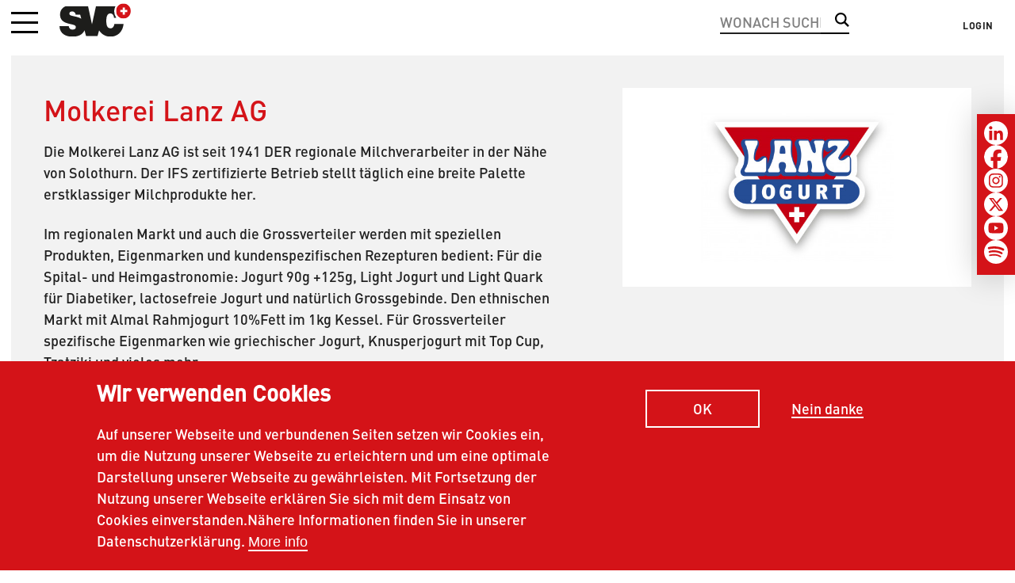

--- FILE ---
content_type: text/html; charset=UTF-8
request_url: https://svc.swiss/de/molkerei-lanz-ag
body_size: 65440
content:
<!DOCTYPE html>
<html lang="de" dir="ltr" prefix="og: https://ogp.me/ns#">
  <head>
    <meta charset="utf-8" />
<link rel="canonical" href="https://svc.swiss/de/molkerei-lanz-ag" />
<meta name="robots" content="index, follow" />
<meta property="og:site_name" content="Swiss Venture Club" />
<meta property="og:url" content="https://svc.swiss/de/molkerei-lanz-ag" />
<meta property="og:title" content="Molkerei Lanz AG | Swiss Venture Club" />
<meta property="og:locale" content="de" />
<meta name="msvalidate.01" content="06937A37F3ACD9DC88C3386E6B8C0F89" />
<meta name="google-site-verification" content="6R_yjvZWHPtJfzYuvdvaxZFUSbJWU6MRjVaGo3lkCCo" />
<meta name="Generator" content="Drupal 10 (https://www.drupal.org)" />
<meta name="MobileOptimized" content="width" />
<meta name="HandheldFriendly" content="true" />
<meta name="viewport" content="width=device-width, initial-scale=1.0" />
<style>div#sliding-popup, div#sliding-popup .eu-cookie-withdraw-banner, .eu-cookie-withdraw-tab {background: #d41318} div#sliding-popup.eu-cookie-withdraw-wrapper { background: transparent; } #sliding-popup h1, #sliding-popup h2, #sliding-popup h3, #sliding-popup p, #sliding-popup label, #sliding-popup div, .eu-cookie-compliance-more-button, .eu-cookie-compliance-secondary-button, .eu-cookie-withdraw-tab { color: #ffffff;} .eu-cookie-withdraw-tab { border-color: #ffffff;}</style>
<link rel="icon" href="/themes/custom/svc/favicon.ico" type="image/vnd.microsoft.icon" />
<link rel="alternate" hreflang="de" href="https://svc.swiss/de/molkerei-lanz-ag" />

    <title>Molkerei Lanz AG | Swiss Venture Club</title>
    <link rel="stylesheet" media="all" href="/sites/default/files/css/css_tMWTZi2Dl9hu_DYBkYpiieRfF2ykmkF-bEyxueN8IGQ.css?delta=0&amp;language=de&amp;theme=svc&amp;include=eJxtjDEOAyEMBD9E4ichA3uInA8QNhH3-1AkXarRTDEBZhgeqzdF8keRrUoZFYPFxTZAaczO8uQXL4fpY2tnwcbVpXCNoH_RJxw8xRyWSann7_JVp-9IWVpgeajdO2WntxouCqz4AMZXO5M" />
<link rel="stylesheet" media="all" href="/sites/default/files/css/css_AeYafeq8ox2vV0kTcrFUqU4ApQoNJ_fVELnmbn_OMk4.css?delta=1&amp;language=de&amp;theme=svc&amp;include=eJxtjDEOAyEMBD9E4ichA3uInA8QNhH3-1AkXarRTDEBZhgeqzdF8keRrUoZFYPFxTZAaczO8uQXL4fpY2tnwcbVpXCNoH_RJxw8xRyWSann7_JVp-9IWVpgeajdO2WntxouCqz4AMZXO5M" />

    
    <link rel="apple-touch-icon" sizes="57x57" href="/themes/custom/svc/assets/favicons/apple-icon-57x57.png">
    <link rel="apple-touch-icon" sizes="60x60" href="/themes/custom/svc/assets/favicons/apple-icon-60x60.png">
    <link rel="apple-touch-icon" sizes="72x72" href="/themes/custom/svc/assets/favicons/apple-icon-72x72.png">
    <link rel="apple-touch-icon" sizes="76x76" href="/themes/custom/svc/assets/favicons/apple-icon-76x76.png">
    <link rel="apple-touch-icon" sizes="114x114" href="/themes/custom/svc/assets/favicons/apple-icon-114x114.png">
    <link rel="apple-touch-icon" sizes="120x120" href="/themes/custom/svc/assets/favicons/apple-icon-120x120.png">
    <link rel="apple-touch-icon" sizes="144x144" href="/themes/custom/svc/assets/favicons/apple-icon-144x144.png">
    <link rel="apple-touch-icon" sizes="152x152" href="/themes/custom/svc/assets/favicons/apple-icon-152x152.png">
    <link rel="apple-touch-icon" sizes="180x180" href="/themes/custom/svc/assets/favicons/apple-icon-180x180.png">
    <link rel="icon" type="image/png" sizes="192x192"  href="/themes/custom/svc/assets/favicons/android-icon-192x192.png">
    <link rel="icon" type="image/png" sizes="32x32" href="/themes/custom/svc/assets/favicons/favicon-32x32.png">
    <link rel="icon" type="image/png" sizes="96x96" href="/themes/custom/svc/assets/favicons/favicon-96x96.png">
    <link rel="icon" type="image/png" sizes="16x16" href="/themes/custom/svc/assets/favicons/favicon-16x16.png">
    <link rel="manifest" href="/themes/custom/svc/assets/favicons/manifest.json">
    <meta name="msapplication-TileColor" content="#ffffff">
    <meta name="msapplication-TileImage" content="/ms-icon-144x144.png">
    <meta name="theme-color" content="#ffffff">
  </head>
  <body class="exclude-node-title role-anonymous path-node page-node-type-awardees"  class="exclude-node-title role-anonymous path-node page-node-type-awardees">

    <script type="text/javascript">
      (function(window, document, dataLayerName, id) {
      window[dataLayerName]=window[dataLayerName]||[],window[dataLayerName].push({start:(new Date).getTime(),event:"stg.start"});var scripts=document.getElementsByTagName('script')[0],tags=document.createElement('script');
      function stgCreateCookie(a,b,c){var d="";if(c){var e=new Date;e.setTime(e.getTime()+24*c*60*60*1e3),d="; expires="+e.toUTCString()}document.cookie=a+"="+b+d+"; path=/"}
      var isStgDebug=(window.location.href.match("stg_debug")||document.cookie.match("stg_debug"))&&!window.location.href.match("stg_disable_debug");stgCreateCookie("stg_debug",isStgDebug?1:"",isStgDebug?14:-1);
      var qP=[];dataLayerName!=="dataLayer"&&qP.push("data_layer_name="+dataLayerName),isStgDebug&&qP.push("stg_debug");var qPString=qP.length>0?("?"+qP.join("&")):"";
      tags.async=!0,tags.src="https://svc.containers.piwik.pro/"+id+".js"+qPString,scripts.parentNode.insertBefore(tags,scripts);
      !function(a,n,i){a[n]=a[n]||{};for(var c=0;c<i.length;c++)!function(i){a[n][i]=a[n][i]||{},a[n][i].api=a[n][i].api||function(){var a=[].slice.call(arguments,0);"string"==typeof a[0]&&window[dataLayerName].push({event:n+"."+i+":"+a[0],parameters:[].slice.call(arguments,1)})}}(i[c])}(window,"ppms",["tm","cm"]);
      })(window, document, 'dataLayer', '5be42ac1-de56-48c8-868e-061c9fedee3f');
    </script>

    <svg xmlns="http://www.w3.org/2000/svg" style="width:0; height:0; visibility:hidden; position:absolute;">
    <symbol id="arrow-left" viewbox="0 0 14 14">
       <path d="M13.9688 7C13.9688 7.4375 13.625 7.78125 13.2188 7.78125H2.59375L6.75 11.7188C7.0625 12 7.0625 12.5 6.78125 12.7812C6.5 13.0938 6.03125 13.0938 5.71875 12.8125L0.21875 7.5625C0.0625 7.40625 0 7.21875 0 7C0 6.8125 0.0625 6.625 0.21875 6.46875L5.71875 1.21875C6.03125 0.9375 6.5 0.9375 6.78125 1.25C7.0625 1.53125 7.0625 2.03125 6.75 2.3125L2.59375 6.25H13.2188C13.6562 6.25 13.9688 6.59375 13.9688 7Z" fill="white"/> 
    </symbol>
    <symbol id="chevron-down" viewbox="0 0 448 512">
      <path fill="#fff" d="M443.5 162.6l-7.1-7.1c-4.7-4.7-12.3-4.7-17 0L224 351 28.5 155.5c-4.7-4.7-12.3-4.7-17 0l-7.1 7.1c-4.7 4.7-4.7 12.3 0 17l211 211.1c4.7 4.7 12.3 4.7 17 0l211-211.1c4.8-4.7 4.8-12.3.1-17z"/>
    </symbol>
    <symbol id="icon-search" viewbox="0 0 24 24">
      <path d="M23.809 21.646l-6.205-6.205c1.167-1.605 1.857-3.579 1.857-5.711 0-5.365-4.365-9.73-9.731-9.73-5.365 0-9.73 4.365-9.73 9.73 0 5.366 4.365 9.73 9.73 9.73 2.034 0 3.923-.627 5.487-1.698l6.238 6.238 2.354-2.354zm-20.955-11.916c0-3.792 3.085-6.877 6.877-6.877s6.877 3.085 6.877 6.877-3.085 6.877-6.877 6.877c-3.793 0-6.877-3.085-6.877-6.877z"/>
    </symbol>
    <symbol id="icon-sort" viewbox="0 0 320 512">
      <path d="M272 288H48.1c-42.6 0-64.2 51.7-33.9 81.9l111.9 112c18.7 18.7 49.1 18.7 67.9 0l112-112c30-30.1 8.7-81.9-34-81.9zM160 448L48 336h224L160 448zM48 224h223.9c42.6 0 64.2-51.7 33.9-81.9l-111.9-112c-18.7-18.7-49.1-18.7-67.9 0l-112 112C-16 172.2 5.3 224 48 224zM160 64l112 112H48L160 64z"/>
    </symbol></svg>
    <h1 class="hidden-header">Swiss Venture Club</h1>
        <script>
	window.SGPMPopupLoader=window.SGPMPopupLoader||{ids:[],popups:{},call:function(w,d,s,l,id){
	  w['sgp']=w['sgp']||function(){(w['sgp'].q=w['sgp'].q||[]).push(arguments[0]);};
	  var sg1=d.createElement(s),sg0=d.getElementsByTagName(s)[0];
	  if(SGPMPopupLoader && SGPMPopupLoader.ids && SGPMPopupLoader.ids.length > 0){SGPMPopupLoader.ids.push(id); return;}
      SGPMPopupLoader.ids.push(id);
	  sg1.onload = function(){SGPMPopup.openSGPMPopup();}; sg1.async=true; sg1.src=l;
	  sg0.parentNode.insertBefore(sg1,sg0);
	  return {};
	}};</script>
      <div class="dialog-off-canvas-main-canvas" data-off-canvas-main-canvas>
    

  <div id="mobile-menu" data-offcanvas-options='{"modifiers":"left,overlay"}'>

    <div class="mobile-menu-header">
      <div class="close-wrapper">
        <button class="hamburger hamburger--spin is-active color--white mobile-menu__close">
          <span class="hamburger__box">
            <span class="hamburger__inner"></span>
            <span class="hamburger__text">Schließen</span>
          </span>
        </button>
      </div>
      <div class="mobile-back-arrow">
        <div class="back-arrow-icon"></div>
        <span>Zurück</span>
      </div>
    </div>
    <div class="mobile-menu-main mobile-menu-main--desktop">
        <div class="region region-mobile-menu">
    <nav role="navigation" aria-labelledby="block-hauptnavigation-3-menu" id="block-hauptnavigation-3">
            
  <h2 class="visually-hidden" id="block-hauptnavigation-3-menu">Hauptnavigation</h2>
  

        
  
            <ul data-region="mobile_menu" class="menu menu--level-0">
              
                    
      <li class="menu-item menu-item--expanded">

                  <span class="mobile-level-0">
            <a href="/de/prix-svc" data-drupal-link-system-path="node/2">Prix SVC</a>
          </span>
        <div class="mobile-inner">
                              <a href="/de/prix-svc" data-drupal-link-system-path="node/2">Prix SVC</a>
          
                      
              <ul class="menu list menu--level-1">
              
                    
      <li class="menu-item">

                              <a href="/de/event/prix-svc-aargau-solothurn-2026" data-drupal-link-system-path="node/3115">Aargau Solothurn</a>
          
                        </li>
          
                    
      <li class="menu-item">

                              <a href="/de/event/prix-svc-espace-mittelland-2025" data-drupal-link-system-path="node/1533">Espace Mittelland</a>
          
                        </li>
          
                    
      <li class="menu-item">

                              <a href="/de/event/prix-svc-geneve-2025" data-drupal-link-system-path="node/2015">Genève</a>
          
                        </li>
          
                    
      <li class="menu-item">

                              <a href="/de/event/prix-svc-nordschweiz-2025" data-drupal-link-system-path="node/1746">Nordschweiz</a>
          
                        </li>
          
                    
      <li class="menu-item">

                              <a href="/de/event/prix-svc-ostschweiz-2026" data-drupal-link-system-path="node/2655">Ostschweiz</a>
          
                        </li>
          
                    
      <li class="menu-item">

                              <a href="/de/event/prix-svc-suisse-romande-2024" data-drupal-link-system-path="node/1745">Suisse romande</a>
          
                        </li>
          
                    
      <li class="menu-item">

                              <a href="/de/event/prix-svc-svizzera-italiana-2024" data-drupal-link-system-path="node/785">Svizzera italiana</a>
          
                        </li>
          
                    
      <li class="menu-item">

                              <a href="/de/event/prix-svc-valais-wallis-2027" data-drupal-link-system-path="node/3507">Valais - Wallis</a>
          
                        </li>
          
                    
      <li class="menu-item">

                              <a href="https://svc.swiss/de/event/prix-svc-wirtschaftsraum-zuerich-2024">Wirtschaftsraum Zürich</a>
          
                        </li>
          
                    
      <li class="menu-item">

                              <a href="https://svc.swiss/de/event/prix-svc-zentralschweiz-2025">Zentralschweiz</a>
          
                        </li>
          
                    
      <li class="menu-item">

                              <a href="/de/prix-svc/hall-fame" data-drupal-link-system-path="node/4">Hall of Fame</a>
          
                        </li>
          
                    
      <li class="menu-item">

                              <a href="/de/prix-svc/nominationsverfahren" data-drupal-link-system-path="node/64">Nominationsverfahren</a>
          
                        </li>
      </ul>
  
                          </div>
              </li>
          
                    
      <li class="menu-item menu-item--expanded">

                  <span class="mobile-level-0">
            <a href="/de/inspiration" data-drupal-link-system-path="node/2110">SVC Inspiration</a>
          </span>
        <div class="mobile-inner">
                              <a href="/de/inspiration" data-drupal-link-system-path="node/2110">SVC Inspiration</a>
          
                      
              <ul class="menu list menu--level-1">
              
                    
      <li class="menu-item menu-item--expanded">

                              <div class="accordion-trigger">
              <span>Podcast</span>
            </div>
          
                      
              <ul class="menu list menu--level-2">
              
                    
      <li class="menu-item">

                              <a href="/de/inspiration/podcast-kmustorys" data-drupal-link-system-path="node/2113">Podcast KMUStorys</a>
          
                        </li>
          
                    
      <li class="menu-item">

                              <a href="/de/svc-inspiration/podcast/podcast-feu-sacre" data-drupal-link-system-path="node/2114">Podcast Feu sacré</a>
          
                        </li>
      </ul>
  
                      </li>
          
                    
      <li class="menu-item">

                              <a href="/de/svc-inspiration/elevator-talk" data-drupal-link-system-path="node/2115">Elevator Talk</a>
          
                        </li>
          
                    
      <li class="menu-item">

                              <a href="/de/5-learnings" data-drupal-link-system-path="node/2117">5 Learnings</a>
          
                        </li>
          
                    
      <li class="menu-item">

                              <a href="/de/svc-inspiration/newsletter" data-drupal-link-system-path="node/1554">Newsletter</a>
          
                        </li>
          
                    
      <li class="menu-item">

                              <a href="/de/svc-inspiration/nachrichten-aus-dem-svc-netzwerk" data-drupal-link-system-path="node/2119">Preisträger-News</a>
          
                        </li>
      </ul>
  
                          </div>
              </li>
          
                    
      <li class="menu-item menu-item--expanded">

                  <span class="mobile-level-0">
            <a href="/de/svc-impuls" data-drupal-link-system-path="node/2111">SVC Impuls</a>
          </span>
        <div class="mobile-inner">
                              <a href="/de/svc-impuls" data-drupal-link-system-path="node/2111">SVC Impuls</a>
          
                      
              <ul class="menu list menu--level-1">
              
                    
      <li class="menu-item">

                              <a href="/de/inspiration/nachgefragt" data-drupal-link-system-path="node/2116">Nachgefragt</a>
          
                        </li>
          
                    
      <li class="menu-item">

                              <a href="/de/event/5vor12-preis-fuer-schlaue-de-regulierung" data-drupal-link-system-path="node/449">5vor12 / Regulierung</a>
          
                        </li>
          
                    
      <li class="menu-item">

                              <a href="https://svc-stiftung.swiss/" target="_blank">SVC Stiftung</a>
          
                        </li>
          
                    
      <li class="menu-item">

                              <a href="/de/svc-impuls/kmu-portal-des-seco-praktisches-wissen" data-drupal-link-system-path="node/2543">KMU-Portal</a>
          
                        </li>
      </ul>
  
                          </div>
              </li>
          
                    
      <li class="menu-item menu-item--expanded">

                  <span class="mobile-level-0">
            <a href="/de/svc-dialog" data-drupal-link-system-path="node/2112">SVC Dialog</a>
          </span>
        <div class="mobile-inner">
                              <a href="/de/svc-dialog" data-drupal-link-system-path="node/2112">SVC Dialog</a>
          
                      
              <ul class="menu list menu--level-1">
              
                    
      <li class="menu-item">

                              <a href="/de/event/svc-mitgliederversammlung-2025" data-drupal-link-system-path="node/2678">Mitgliederversammlung</a>
          
                        </li>
          
                    
      <li class="menu-item">

                              <a href="/de/svc-dialog/partnerevents" data-drupal-link-system-path="node/3132">Partnerevents</a>
          
                        </li>
      </ul>
  
                          </div>
              </li>
          
                    
      <li class="menu-item menu-item--expanded">

                  <span class="mobile-level-0">
            <a href="/de/eventkalender" data-drupal-link-system-path="node/42">Events</a>
          </span>
        <div class="mobile-inner">
                              <a href="/de/eventkalender" data-drupal-link-system-path="node/42">Events</a>
          
                      
              <ul class="menu list menu--level-1">
              
                    
      <li class="menu-item">

                              <a href="/de/events/zukuenftige-events" data-drupal-link-system-path="node/44">Zukünftige Events</a>
          
                        </li>
          
                    
      <li class="menu-item">

                              <a href="/de/events/vergangene-events" data-drupal-link-system-path="node/45">Vergangene Events</a>
          
                        </li>
      </ul>
  
                          </div>
              </li>
          
                    
      <li class="menu-item menu-item--expanded">

                  <span class="mobile-level-0">
            <a href="/de/ueber-uns" data-drupal-link-system-path="node/139">Über uns</a>
          </span>
        <div class="mobile-inner">
                              <a href="/de/ueber-uns" data-drupal-link-system-path="node/139">Über uns</a>
          
                      
              <ul class="menu list menu--level-1">
              
                    
      <li class="menu-item menu-item--expanded">

                              <div class="accordion-trigger">
              <span>Mitgliedschaft</span>
            </div>
          
                      
              <ul class="menu list menu--level-2">
              
                    
      <li class="menu-item">

                              <a href="/de/ueber-uns/mitgliedschaft/svc-mitgliederangebote" data-drupal-link-system-path="node/2729">Mitgliederangebote</a>
          
                        </li>
          
                    
      <li class="menu-item">

                              <a href="/de/ueber-uns/mitgliedschaft/svc-mitglied-werden" data-drupal-link-system-path="node/18">Mitglied werden</a>
          
                        </li>
      </ul>
  
                      </li>
          
                    
      <li class="menu-item menu-item--expanded">

                              <div class="accordion-trigger">
              <span>Sponsoring</span>
            </div>
          
                      
              <ul class="menu list menu--level-2">
              
                    
      <li class="menu-item">

                              <a href="/de/ueber-uns/sponsoring/sponsor-werden-beim-svc" data-drupal-link-system-path="node/17">Sponsor werden</a>
          
                        </li>
          
                    
      <li class="menu-item">

                              <a href="/de/ueber-uns/sponsoring/sponsoren-und-partner" data-drupal-link-system-path="node/12">Unsere Sponsoren</a>
          
                        </li>
          
                    
      <li class="menu-item">

                              <a href="/de/ueber-uns/sponsoring/sponsoringangebote" data-drupal-link-system-path="node/143">Sponsorangebote</a>
          
                        </li>
      </ul>
  
                      </li>
          
                    
      <li class="menu-item menu-item--expanded">

                              <div class="accordion-trigger">
              <span>Personen hinter dem SVC</span>
            </div>
          
                      
              <ul class="menu list menu--level-2">
              
                    
      <li class="menu-item">

                              <a href="/de/ueber-uns/personen-hinter-dem-svc/ehrenpatronat-schirmherrschaft-ehrenmitglieder" data-drupal-link-system-path="node/9">SVC Ehrenpatronat, Schirmherren &amp; Ehrenmitglieder</a>
          
                        </li>
          
                    
      <li class="menu-item">

                              <a href="/de/ueber-uns/personen-hinter-dem-svc/vorstand" data-drupal-link-system-path="node/8">SVC Vorstand</a>
          
                        </li>
          
                    
      <li class="menu-item">

                              <a href="/de/ueber-uns/personen-hinter-dem-svc/expertenjury" data-drupal-link-system-path="node/3">SVC Expertenjurys</a>
          
                        </li>
          
                    
      <li class="menu-item">

                              <a href="/de/ueber-uns/personen-hinter-dem-svc/ok-praesidenten-prix-svc" data-drupal-link-system-path="node/10">OK-Präsidenten Prix SVC</a>
          
                        </li>
          
                    
      <li class="menu-item">

                              <a href="/de/ueber-uns/personen-hinter-dem-svc/geschaeftsleitung" data-drupal-link-system-path="node/104">SVC Geschäftsleitung</a>
          
                        </li>
          
                    
      <li class="menu-item">

                              <a href="/de/ueber-uns/personen-hinter-dem-svc/kernteam" data-drupal-link-system-path="node/469">SVC Kernteam</a>
          
                        </li>
      </ul>
  
                      </li>
          
                    
      <li class="menu-item">

                              <a href="/de/ueber-uns/svc-jahresberichte" data-drupal-link-system-path="node/1739">Jahresberichte</a>
          
                        </li>
          
                    
      <li class="menu-item">

                              <a href="/de/ueber-uns/medien" data-drupal-link-system-path="node/13">Medienmitteilungen</a>
          
                        </li>
          
                    
      <li class="menu-item">

                              <a href="/de/ueber-uns/wir-suchen-verstaerkung" class="https://svc.swiss/de/wir-suchen-verstaerkung" target="_self" data-drupal-link-system-path="node/3473">Jobs</a>
          
                        </li>
      </ul>
  
                          </div>
              </li>
      </ul>
  


  </nav>

  </div>

    </div>
    <div class="mobile-menu-main--mobile">
        <div class="region region-mobile-menu">
    <nav role="navigation" aria-labelledby="block-hauptnavigation-3-menu" id="block-hauptnavigation-3">
            
  <h2 class="visually-hidden" id="block-hauptnavigation-3-menu">Hauptnavigation</h2>
  

        
  
            <ul data-region="mobile_menu" class="menu menu--level-0">
              
                    
      <li class="menu-item menu-item--expanded">

                  <span class="mobile-level-0">
            <a href="/de/prix-svc" data-drupal-link-system-path="node/2">Prix SVC</a>
          </span>
        <div class="mobile-inner">
                              <a href="/de/prix-svc" data-drupal-link-system-path="node/2">Prix SVC</a>
          
                      
              <ul class="menu list menu--level-1">
              
                    
      <li class="menu-item">

                              <a href="/de/event/prix-svc-aargau-solothurn-2026" data-drupal-link-system-path="node/3115">Aargau Solothurn</a>
          
                        </li>
          
                    
      <li class="menu-item">

                              <a href="/de/event/prix-svc-espace-mittelland-2025" data-drupal-link-system-path="node/1533">Espace Mittelland</a>
          
                        </li>
          
                    
      <li class="menu-item">

                              <a href="/de/event/prix-svc-geneve-2025" data-drupal-link-system-path="node/2015">Genève</a>
          
                        </li>
          
                    
      <li class="menu-item">

                              <a href="/de/event/prix-svc-nordschweiz-2025" data-drupal-link-system-path="node/1746">Nordschweiz</a>
          
                        </li>
          
                    
      <li class="menu-item">

                              <a href="/de/event/prix-svc-ostschweiz-2026" data-drupal-link-system-path="node/2655">Ostschweiz</a>
          
                        </li>
          
                    
      <li class="menu-item">

                              <a href="/de/event/prix-svc-suisse-romande-2024" data-drupal-link-system-path="node/1745">Suisse romande</a>
          
                        </li>
          
                    
      <li class="menu-item">

                              <a href="/de/event/prix-svc-svizzera-italiana-2024" data-drupal-link-system-path="node/785">Svizzera italiana</a>
          
                        </li>
          
                    
      <li class="menu-item">

                              <a href="/de/event/prix-svc-valais-wallis-2027" data-drupal-link-system-path="node/3507">Valais - Wallis</a>
          
                        </li>
          
                    
      <li class="menu-item">

                              <a href="https://svc.swiss/de/event/prix-svc-wirtschaftsraum-zuerich-2024">Wirtschaftsraum Zürich</a>
          
                        </li>
          
                    
      <li class="menu-item">

                              <a href="https://svc.swiss/de/event/prix-svc-zentralschweiz-2025">Zentralschweiz</a>
          
                        </li>
          
                    
      <li class="menu-item">

                              <a href="/de/prix-svc/hall-fame" data-drupal-link-system-path="node/4">Hall of Fame</a>
          
                        </li>
          
                    
      <li class="menu-item">

                              <a href="/de/prix-svc/nominationsverfahren" data-drupal-link-system-path="node/64">Nominationsverfahren</a>
          
                        </li>
      </ul>
  
                          </div>
              </li>
          
                    
      <li class="menu-item menu-item--expanded">

                  <span class="mobile-level-0">
            <a href="/de/inspiration" data-drupal-link-system-path="node/2110">SVC Inspiration</a>
          </span>
        <div class="mobile-inner">
                              <a href="/de/inspiration" data-drupal-link-system-path="node/2110">SVC Inspiration</a>
          
                      
              <ul class="menu list menu--level-1">
              
                    
      <li class="menu-item menu-item--expanded">

                              <div class="accordion-trigger">
              <span>Podcast</span>
            </div>
          
                      
              <ul class="menu list menu--level-2">
              
                    
      <li class="menu-item">

                              <a href="/de/inspiration/podcast-kmustorys" data-drupal-link-system-path="node/2113">Podcast KMUStorys</a>
          
                        </li>
          
                    
      <li class="menu-item">

                              <a href="/de/svc-inspiration/podcast/podcast-feu-sacre" data-drupal-link-system-path="node/2114">Podcast Feu sacré</a>
          
                        </li>
      </ul>
  
                      </li>
          
                    
      <li class="menu-item">

                              <a href="/de/svc-inspiration/elevator-talk" data-drupal-link-system-path="node/2115">Elevator Talk</a>
          
                        </li>
          
                    
      <li class="menu-item">

                              <a href="/de/5-learnings" data-drupal-link-system-path="node/2117">5 Learnings</a>
          
                        </li>
          
                    
      <li class="menu-item">

                              <a href="/de/svc-inspiration/newsletter" data-drupal-link-system-path="node/1554">Newsletter</a>
          
                        </li>
          
                    
      <li class="menu-item">

                              <a href="/de/svc-inspiration/nachrichten-aus-dem-svc-netzwerk" data-drupal-link-system-path="node/2119">Preisträger-News</a>
          
                        </li>
      </ul>
  
                          </div>
              </li>
          
                    
      <li class="menu-item menu-item--expanded">

                  <span class="mobile-level-0">
            <a href="/de/svc-impuls" data-drupal-link-system-path="node/2111">SVC Impuls</a>
          </span>
        <div class="mobile-inner">
                              <a href="/de/svc-impuls" data-drupal-link-system-path="node/2111">SVC Impuls</a>
          
                      
              <ul class="menu list menu--level-1">
              
                    
      <li class="menu-item">

                              <a href="/de/inspiration/nachgefragt" data-drupal-link-system-path="node/2116">Nachgefragt</a>
          
                        </li>
          
                    
      <li class="menu-item">

                              <a href="/de/event/5vor12-preis-fuer-schlaue-de-regulierung" data-drupal-link-system-path="node/449">5vor12 / Regulierung</a>
          
                        </li>
          
                    
      <li class="menu-item">

                              <a href="https://svc-stiftung.swiss/" target="_blank">SVC Stiftung</a>
          
                        </li>
          
                    
      <li class="menu-item">

                              <a href="/de/svc-impuls/kmu-portal-des-seco-praktisches-wissen" data-drupal-link-system-path="node/2543">KMU-Portal</a>
          
                        </li>
      </ul>
  
                          </div>
              </li>
          
                    
      <li class="menu-item menu-item--expanded">

                  <span class="mobile-level-0">
            <a href="/de/svc-dialog" data-drupal-link-system-path="node/2112">SVC Dialog</a>
          </span>
        <div class="mobile-inner">
                              <a href="/de/svc-dialog" data-drupal-link-system-path="node/2112">SVC Dialog</a>
          
                      
              <ul class="menu list menu--level-1">
              
                    
      <li class="menu-item">

                              <a href="/de/event/svc-mitgliederversammlung-2025" data-drupal-link-system-path="node/2678">Mitgliederversammlung</a>
          
                        </li>
          
                    
      <li class="menu-item">

                              <a href="/de/svc-dialog/partnerevents" data-drupal-link-system-path="node/3132">Partnerevents</a>
          
                        </li>
      </ul>
  
                          </div>
              </li>
          
                    
      <li class="menu-item menu-item--expanded">

                  <span class="mobile-level-0">
            <a href="/de/eventkalender" data-drupal-link-system-path="node/42">Events</a>
          </span>
        <div class="mobile-inner">
                              <a href="/de/eventkalender" data-drupal-link-system-path="node/42">Events</a>
          
                      
              <ul class="menu list menu--level-1">
              
                    
      <li class="menu-item">

                              <a href="/de/events/zukuenftige-events" data-drupal-link-system-path="node/44">Zukünftige Events</a>
          
                        </li>
          
                    
      <li class="menu-item">

                              <a href="/de/events/vergangene-events" data-drupal-link-system-path="node/45">Vergangene Events</a>
          
                        </li>
      </ul>
  
                          </div>
              </li>
          
                    
      <li class="menu-item menu-item--expanded">

                  <span class="mobile-level-0">
            <a href="/de/ueber-uns" data-drupal-link-system-path="node/139">Über uns</a>
          </span>
        <div class="mobile-inner">
                              <a href="/de/ueber-uns" data-drupal-link-system-path="node/139">Über uns</a>
          
                      
              <ul class="menu list menu--level-1">
              
                    
      <li class="menu-item menu-item--expanded">

                              <div class="accordion-trigger">
              <span>Mitgliedschaft</span>
            </div>
          
                      
              <ul class="menu list menu--level-2">
              
                    
      <li class="menu-item">

                              <a href="/de/ueber-uns/mitgliedschaft/svc-mitgliederangebote" data-drupal-link-system-path="node/2729">Mitgliederangebote</a>
          
                        </li>
          
                    
      <li class="menu-item">

                              <a href="/de/ueber-uns/mitgliedschaft/svc-mitglied-werden" data-drupal-link-system-path="node/18">Mitglied werden</a>
          
                        </li>
      </ul>
  
                      </li>
          
                    
      <li class="menu-item menu-item--expanded">

                              <div class="accordion-trigger">
              <span>Sponsoring</span>
            </div>
          
                      
              <ul class="menu list menu--level-2">
              
                    
      <li class="menu-item">

                              <a href="/de/ueber-uns/sponsoring/sponsor-werden-beim-svc" data-drupal-link-system-path="node/17">Sponsor werden</a>
          
                        </li>
          
                    
      <li class="menu-item">

                              <a href="/de/ueber-uns/sponsoring/sponsoren-und-partner" data-drupal-link-system-path="node/12">Unsere Sponsoren</a>
          
                        </li>
          
                    
      <li class="menu-item">

                              <a href="/de/ueber-uns/sponsoring/sponsoringangebote" data-drupal-link-system-path="node/143">Sponsorangebote</a>
          
                        </li>
      </ul>
  
                      </li>
          
                    
      <li class="menu-item menu-item--expanded">

                              <div class="accordion-trigger">
              <span>Personen hinter dem SVC</span>
            </div>
          
                      
              <ul class="menu list menu--level-2">
              
                    
      <li class="menu-item">

                              <a href="/de/ueber-uns/personen-hinter-dem-svc/ehrenpatronat-schirmherrschaft-ehrenmitglieder" data-drupal-link-system-path="node/9">SVC Ehrenpatronat, Schirmherren &amp; Ehrenmitglieder</a>
          
                        </li>
          
                    
      <li class="menu-item">

                              <a href="/de/ueber-uns/personen-hinter-dem-svc/vorstand" data-drupal-link-system-path="node/8">SVC Vorstand</a>
          
                        </li>
          
                    
      <li class="menu-item">

                              <a href="/de/ueber-uns/personen-hinter-dem-svc/expertenjury" data-drupal-link-system-path="node/3">SVC Expertenjurys</a>
          
                        </li>
          
                    
      <li class="menu-item">

                              <a href="/de/ueber-uns/personen-hinter-dem-svc/ok-praesidenten-prix-svc" data-drupal-link-system-path="node/10">OK-Präsidenten Prix SVC</a>
          
                        </li>
          
                    
      <li class="menu-item">

                              <a href="/de/ueber-uns/personen-hinter-dem-svc/geschaeftsleitung" data-drupal-link-system-path="node/104">SVC Geschäftsleitung</a>
          
                        </li>
          
                    
      <li class="menu-item">

                              <a href="/de/ueber-uns/personen-hinter-dem-svc/kernteam" data-drupal-link-system-path="node/469">SVC Kernteam</a>
          
                        </li>
      </ul>
  
                      </li>
          
                    
      <li class="menu-item">

                              <a href="/de/ueber-uns/svc-jahresberichte" data-drupal-link-system-path="node/1739">Jahresberichte</a>
          
                        </li>
          
                    
      <li class="menu-item">

                              <a href="/de/ueber-uns/medien" data-drupal-link-system-path="node/13">Medienmitteilungen</a>
          
                        </li>
          
                    
      <li class="menu-item">

                              <a href="/de/ueber-uns/wir-suchen-verstaerkung" class="https://svc.swiss/de/wir-suchen-verstaerkung" target="_self" data-drupal-link-system-path="node/3473">Jobs</a>
          
                        </li>
      </ul>
  
                          </div>
              </li>
      </ul>
  


  </nav>

  </div>

    </div>
    <div class="mobile-menu-footer">
        <div class="region region-mobile-menu-footer">
    <div class="language-switcher-language-url" id="block-sprachumschalter-2" role="navigation">
  
    
      <ul class="links"><li hreflang="de" data-drupal-link-system-path="node/1327" class="de is-active" aria-current="page"><a href="/de/molkerei-lanz-ag" class="language-link is-active" hreflang="de" data-drupal-link-system-path="node/1327" aria-current="page">DE</a></li><li hreflang="fr" data-drupal-link-system-path="node/1327" class="fr"><a href="/fr/node/1327" class="language-link not-translated" hreflang="fr" data-drupal-link-system-path="node/1327">FR</a></li><li hreflang="it" data-drupal-link-system-path="node/1327" class="it"><a href="/it/node/1327" class="language-link not-translated" hreflang="it" data-drupal-link-system-path="node/1327">IT</a></li></ul>
  </div>

  </div>

    </div>

  </div>


<div class="wrapper">

    <header role="banner" class="header">

        <a id="toggle--menu-main" class="hamburger" href="#mobile-menu">
      <span class="visually-hidden">Menü</span>
      <span class="hamburger__box">
        <span class="hamburger__inner"></span>
      </span>
    </a>

        <a class="mobile-search-link" href="/search">Suche</a>

          <div class="region region-branding">
    <div id="block-svc-branding">
  
    
        <a href="/de" rel="home">
      <img src="/themes/custom/svc/logo.svg" alt="Startseite" fetchpriority="high" />
    </a>
      
</div>

  </div>


    <div class="meta-container">
              <div class="region region-meta-search">
    <div class="views-exposed-form bef-exposed-form" data-drupal-selector="views-exposed-form-search-page-1" id="block-hervorgehobenesformularsearchpage-1">
  
    
      <form action="/de/search" method="get" id="views-exposed-form-search-page-1" accept-charset="UTF-8">
  
<div class="form-group form-group-lang">
      <label for="edit-lang" class="field-label">Sprache</label>
        
<select data-drupal-selector="edit-lang" id="edit-lang" name="lang" class="form-select field"><option value="All" selected="selected">- Alle Sprachen -</option><option value="de">Deutsch</option><option value="fr">French</option><option value="it">Italian</option></select>
        </div>

<div class="form-group form-group-keys">
      <label for="edit-keys" class="field-label">Suchen</label>
        
<input placeholder="Wonach suchen Sie?" data-drupal-selector="edit-keys" type="text" id="edit-keys" name="keys" value="" size="30" maxlength="128" class="form-text field field-input" />

        </div>
<div data-drupal-selector="edit-actions" class="form-actions js-form-wrapper form-wrapper form-group form-group- clearfix">
<input data-drupal-selector="edit-submit-search" type="submit" id="edit-submit-search" value="Suchen" class="button js-form-submit form-submit" />
</div>


</form>

  </div>

  </div>


              <div class="region region-meta-navigation">
    <nav role="navigation" aria-labelledby="block-svc-account-menu-menu" id="block-svc-account-menu">
            
  <h2 class="visually-hidden" id="block-svc-account-menu-menu">Benutzermenü</h2>
  

        
  
            <ul class="menu menu--level-0">
              
                    
      <li class="menu-item">
                  <a href="/de/user/login" data-drupal-link-system-path="user/login">Login</a>
        
              </li>
      </ul>
  


  </nav>

  </div>

    </div>
    <div class="meta-container-mobile">
      <div class="user-menu-dropdown-trigger" data-dropdown='{"dropdown":"user-menu-dropdown"}'>Mein Konto</div>
      <div class="user-menu-dropdown">
          <div class="region region-meta-navigation">
    <nav role="navigation" aria-labelledby="block-svc-account-menu-menu" id="block-svc-account-menu">
            
  <h2 class="visually-hidden" id="block-svc-account-menu-menu">Benutzermenü</h2>
  

        
  
            <ul class="menu menu--level-0">
              
                    
      <li class="menu-item">
                  <a href="/de/user/login" data-drupal-link-system-path="user/login">Login</a>
        
              </li>
      </ul>
  


  </nav>

  </div>

      </div>
    </div>
  </header>


  <main role="main" class="main">

          
    
    <a id="main-content" tabindex="-1"></a>
      <div class="region region-content">
    <div data-drupal-messages-fallback class="hidden"></div>
<div id="block-seitentitel">
  
    
      
  <h1></h1>


  </div>


<article class="awardees awardees--full">

  <div>
    
    <div class="grid grid--tight border--bottom border--lr">
      <div class="grid__item w-1/1 lg-w-7/12">
        <div class="custom-padding">
          <span class="partner__category"></span>
          <h1>Molkerei Lanz AG</h1>
          
            <div class="field-awardees-detail-text text-long--field field__item"><p>Die Molkerei Lanz AG ist seit 1941 DER regionale Milchverarbeiter in der Nähe von Solothurn.&nbsp;Der IFS zertifizierte Betrieb stellt täglich eine breite Palette erstklassiger Milchprodukte her.&nbsp;</p>

<p>Im regionalen Markt und auch die Grossverteiler werden mit speziellen Produkten, Eigenmarken und kundenspezifischen Rezepturen bedient: Für die Spital- und Heimgastronomie: Jogurt 90g +125g, Light Jogurt und Light Quark für Diabetiker, lactosefreie Jogurt und natürlich Grossgebinde. Den ethnischen Markt mit Almal Rahmjogurt 10%Fett im 1kg Kessel. Für Grossverteiler spezifische Eigenmarken wie griechischer Jogurt, Knusperjogurt mit Top Cup, Tzatziki und vieles mehr.&nbsp;</p>

<p>Der stark wachsende Markt ultrafrischer Produkte für den schneller Verzehr wird mit einem vielseitigen Angebot bedient: Tagesfrische Birchermüesli, Milchreis mit erntefrischen Früchten, Proteinjogurt mit Nüssen, Holunderblüteneistee, Smoothies.</p>

<p>Die Bedienung der Kunden erfolgt mit firmeneigenen Kühlwagen auf festen Touren im Raum Solothurn-Biel-Bern-Burgdorf-Olten-Schafisheim und Basel/Baselland. Überregionale Kunden werden mit Fremdtransporteuren beliefert.</p>

<p>Schaufenster und wichtiger Verkäufer der ganzen Lanz Produktepalette ist der eigene Laden. Eine grosse Fondue Subito- und Racletteauswahl sowie über 140 Käsesorten runden das Angebot ab.<br>
&nbsp;</p>
</div>
      
          <a href="https://www.lanzmilch.ch/" class="link">Website</a>
        </div>
      </div>

      <div class="grid__item w-1/1 lg-w-5/12">
        <div class="custom-padding full-height">
                          <a href="https://www.lanzmilch.ch/" target="_blank" rel="noopener">
            <div class="field-awardees-ref-logo entity-reference--field field__item">  <img loading="lazy" src="/sites/default/files/styles/partner_logo_fulll/public/2020-11/Logo%20Jogurt%20Swiss.jpg?itok=yheWCRsn" width="700" height="400" alt="Molkerei Lanz AG" class="img-responsive" />


</div>
      </a>
                    </div>
      </div>

      <div class="grid__item w-1/1 border--top">
        <div class="grid grid--tight">
          <div class="grid__item w-1/1 lg-w-7/12">
            
            <div class="field-awardees-ref-moodimage entity-reference--field field__item"><div>
  
  
            <div class="field-media-image image--field field__item">    <picture>
                  <source srcset="/sites/default/files/styles/teaser_full/public/2020-11/_DSC8912.jpg?h=7d89c2d1&amp;itok=eEOT5K5p 1x" media="(min-width: 1400px)" type="image/jpeg" width="1230" height="710"/>
              <source srcset="/sites/default/files/styles/teaser_narrow_1x/public/2020-11/_DSC8912.jpg?itok=0k8i0FDN 1x" media="(min-width: 768px)" type="image/jpeg" width="1000" height="577"/>
              <source srcset="/sites/default/files/styles/teaser_mobil_1x/public/2020-11/_DSC8912.jpg?itok=JuebALGM 1x" type="image/jpeg" width="640" height="370"/>
                  <img loading="eager" width="1230" height="710" src="/sites/default/files/styles/teaser_full/public/2020-11/_DSC8912.jpg?h=7d89c2d1&amp;itok=eEOT5K5p" alt="Molkerei Lanz AG" class="img-responsive" />

  </picture>

</div>
      
</div>
</div>
      
          </div>
          <div class="grid__item w-1/1 lg-w-5/12">
            <div class="custom-padding full-height bg--primary relative-parent">
              <div class="content-center">
                <label class="custom__label">Facts & Figures</label>
                
      <div class="double-field-unformatted-list field-awardees-factsfigures double-field--field field__items">
              <div class="double-field-container">
  
    
    <div class="double-field-first">
            Geschäftssitz
          </div>
  
    
  
    
    <div class="double-field-second">
            Obergerlafingen SO
          </div>
  
    
</div>
              <div class="double-field-container">
  
    
    <div class="double-field-first">
            Gründungsjahr
          </div>
  
    
  
    
    <div class="double-field-second">
            1941
          </div>
  
    
</div>
              <div class="double-field-container">
  
    
    <div class="double-field-first">
            Branche
          </div>
  
    
  
    
    <div class="double-field-second">
            Lebensmittelbranche / Milchverarbeitung
          </div>
  
    
</div>
              <div class="double-field-container">
  
    
    <div class="double-field-first">
            Anzahl Mitarbeitende
          </div>
  
    
  
    
    <div class="double-field-second">
            62
          </div>
  
    
</div>
          </div>
  
              </div>
            </div>
          </div>
        </div>
      </div>
      
  </div>
  
    

</article>

  </div>


  </main>

  <div id="socials-sidebar">
    <div class="socials-wrapper">
      <a class="icon-linkedin" href="https://www.linkedin.com/company/swiss-venture-club/" target="_blank" aria-label="LinkedIn"><span>LinkedIn</span></a>
      <a class="icon-facebook" href="https://www.facebook.com/Swiss-Venture-Club-335833897351645/" target="_blank" aria-label="Facebook"><span>Facebook</span></a>
      <a class="icon-instagram" href="https://www.instagram.com/svc.swiss" target="_blank" aria-label="Instagram"><span>Instagram</span></a>
      <a class="icon-twitter" href="https://twitter.com/SVC_Swiss" target="_blank" aria-label="Twitter"><span>X</span></a>
      <a class="icon-youtube" href="https://www.youtube.com/channel/UCnX_RRsVoJEMRBx_EaCNfVA" target="_blank" aria-label="Youtube"><span>YouTube</span></a>
      <a class="icon-spotify" href="https://open.spotify.com/show/3aAQgqmK7PVD6c26YqNiFA/" target="_blank" aria-label="Spotify"><span>Spotify</span></a>
    </div>
  </div>

      <footer role="contentinfo" class="footer">
      <div class="section--footer">
          <div class="region region-footer">
    <div id="block-svcfooterlinks">
  
    
      
            <div class="body text-with-summary--field field__item"><p><a href="/de/ueber-uns/mitgliedschaft/svc-mitglied-werden" data-entity-type="node" data-entity-uuid="ada16a15-473e-4f8e-b44d-2468eb8fee9e" data-entity-substitution="canonical" title="SVC Mitglied werden">Mitglied werden</a></p><p><a href="/de/ueber-uns/sponsoring/sponsor-werden-beim-svc" data-entity-type="node" data-entity-uuid="8221f1e0-317c-47e3-9dfa-d96d7d8df0b6" data-entity-substitution="canonical" title="Sponsor werden beim SVC">Sponsor werden</a></p><h3>Newsletter abonnieren</h3><p><div class="svc-newsletter-newsletter" data-drupal-selector="svc-newsletter-newsletter" id="block-svcnewsletterxcamapaign">
  
    
      <div id="svcnw-form-wrapper"><form action="/de/molkerei-lanz-ag" method="post" id="svc-newsletter-newsletter" accept-charset="UTF-8">
  <div id="svcnw-email-wrapper">
<div class="form-group form-group-email form-no-label">
      <label for="edit-email" class="field-label visually-hidden form-required">E-Mail</label>
        
<input placeholder="E-Mail Adresse" data-drupal-selector="edit-email" type="email" id="edit-email" name="email" value="" size="60" maxlength="254" class="form-email required field field-input" required="required" aria-required="true" />

        </div>
</div>
<input autocomplete="off" data-drupal-selector="form-rvv-nsjb-myy0rlcimdkuci6-6jlyxas-yygwwlp5se" type="hidden" name="form_build_id" value="form-rvV-NSJb-myy0rlcImDkuCI6_6JlYxAs_yYGWwlp5SE" class="field field-input" />

<input data-drupal-selector="edit-svc-newsletter-newsletter" type="hidden" name="form_id" value="svc_newsletter_newsletter" class="field field-input" />
<div class="clear"><div data-drupal-selector="edit-actions" class="form-actions js-form-wrapper form-wrapper form-group form-group- clearfix" id="edit-actions--2">
<input formtarget="_blank" data-drupal-selector="edit-submit" type="submit" id="edit-submit" name="op" value="Anmelden" class="button js-form-submit form-submit" />
</div>
</div>
</form>
</div>
  </div>
</p></div>
      
  </div>
<nav role="navigation" aria-labelledby="block-hauptnavigation-2-menu" id="block-hauptnavigation-2">
            
  <h2 class="visually-hidden" id="block-hauptnavigation-2-menu">Hauptnavigation</h2>
  

        
  
            <ul data-region="footer" class="menu menu--level-0">
              
                    
      <li class="menu-item menu-item--collapsed">

                  <span class="mobile-level-0">
            <a href="/de/prix-svc" data-drupal-link-system-path="node/2">Prix SVC</a>
          </span>
        <div class="mobile-inner">
                              <a href="/de/prix-svc" data-drupal-link-system-path="node/2">Prix SVC</a>
          
                            </div>
              </li>
          
                    
      <li class="menu-item menu-item--collapsed">

                  <span class="mobile-level-0">
            <a href="/de/inspiration" data-drupal-link-system-path="node/2110">SVC Inspiration</a>
          </span>
        <div class="mobile-inner">
                              <a href="/de/inspiration" data-drupal-link-system-path="node/2110">SVC Inspiration</a>
          
                            </div>
              </li>
          
                    
      <li class="menu-item menu-item--collapsed">

                  <span class="mobile-level-0">
            <a href="/de/svc-impuls" data-drupal-link-system-path="node/2111">SVC Impuls</a>
          </span>
        <div class="mobile-inner">
                              <a href="/de/svc-impuls" data-drupal-link-system-path="node/2111">SVC Impuls</a>
          
                            </div>
              </li>
          
                    
      <li class="menu-item menu-item--collapsed">

                  <span class="mobile-level-0">
            <a href="/de/svc-dialog" data-drupal-link-system-path="node/2112">SVC Dialog</a>
          </span>
        <div class="mobile-inner">
                              <a href="/de/svc-dialog" data-drupal-link-system-path="node/2112">SVC Dialog</a>
          
                            </div>
              </li>
          
                    
      <li class="menu-item menu-item--collapsed">

                  <span class="mobile-level-0">
            <a href="/de/eventkalender" data-drupal-link-system-path="node/42">Events</a>
          </span>
        <div class="mobile-inner">
                              <a href="/de/eventkalender" data-drupal-link-system-path="node/42">Events</a>
          
                            </div>
              </li>
          
                    
      <li class="menu-item menu-item--collapsed">

                  <span class="mobile-level-0">
            <a href="/de/ueber-uns" data-drupal-link-system-path="node/139">Über uns</a>
          </span>
        <div class="mobile-inner">
                              <a href="/de/ueber-uns" data-drupal-link-system-path="node/139">Über uns</a>
          
                            </div>
              </li>
      </ul>
  


  </nav>
<nav role="navigation" aria-labelledby="block-svc-footer-menu" id="block-svc-footer">
            
  <h2 class="visually-hidden" id="block-svc-footer-menu">Fußbereichsmenü</h2>
  

        
  
            <ul class="menu menu--level-0">
              
                    
      <li class="menu-item">
                  <a href="/de/kontakt" data-drupal-link-system-path="node/14">Kontakt</a>
        
              </li>
          
                    
      <li class="menu-item">
                  <a href="/de/statuten" data-drupal-link-system-path="node/16">Statuten</a>
        
              </li>
          
                    
      <li class="menu-item">
                  <a href="/de/datenschutzerklaerung" data-drupal-link-system-path="node/15">Nutzungsbedingungen</a>
        
              </li>
          
                    
      <li class="menu-item">
                  <a href="/de/impressum" data-drupal-link-system-path="node/482">Impressum</a>
        
              </li>
          
                    
      <li class="menu-item">
                  <a href="/de/ueber-uns/medien" data-drupal-link-system-path="node/13">Medien</a>
        
              </li>
      </ul>
  


  </nav>
<div id="block-svcfooteraddress">
  
    
      
            <div class="body text-with-summary--field field__item"><p>SVC - Swiss Venture Club<br>Bernapark 28<br>3066 Stettlen<br>&nbsp;<br>Tel. 031 819 69 00<br><a href="mailto:info@svc.swiss">info@svc.swiss</a><br><a href="mailto:media@svc.swiss">media@svc.swiss</a></p><p><a class="icon-linkedin" href="https://www.linkedin.com/company/swiss-venture-club/" target="_blank">LinkedIn</a> <a class="icon-facebook" href="https://www.facebook.com/Swiss-Venture-Club-335833897351645/" target="_blank">Facebook </a><a class="icon-instagram" href="https://www.instagram.com/svc.swiss/" target="_blank">Instagram</a><a class="icon-twitter" href=" https://twitter.com/SVC_Swiss" target="_blank"> X</a><a class="icon-youtube" href="https://www.youtube.com/channel/UCnX_RRsVoJEMRBx_EaCNfVA" target="_blank"> YouTube </a><a class="icon-spotify" href="https://open.spotify.com/show/3aAQgqmK7PVD6c26YqNiFA" target="_blank">Spotify</a></p></div>
      
  </div>

  </div>

      </div>
    </footer>
  
  
    <div class="section--sponsors">

      <div class="footer-logo logo-ubs">
        <span class="text-gray-partner">Presenting Partner</span>
        <a href="https://www.ubs.com/ch/de/services/corporates.html" >
          <img src="/themes/custom/svc/assets/images/logos/logo-ubs.svg?v=1" alt="Logo UBS" />
          <div class="has-border"></div>
        </a>
      </div>

      <div class="footer-logo">
       <span class="text-gray-partner">Gold Partner</span>
       <a href=" https://www.emilfrey.ch/de">
        <img src="/themes/custom/svc/assets/images/logos/logo-emil-frey.svg?v=1" alt="Logo Emil Frey" /></a>
      </div>

              <a href="https://www.forvismazars.com/ch/de" class="footer-logo logo-forvis"><img src="/themes/custom/svc/assets/images/logos/logo-forvis-mazars.svg?v=1" alt="Logo Forvis-Mazars" /></a>
      
      <a href="https://www.iwb.ch" class="footer-logo logo-iwb">
        <img src="/themes/custom/svc/assets/images/logos/logo-iwb.svg?v=1" alt="Logo IWB" />
      </a>

              <a href="https://www.mobiliar.ch" class="footer-logo logo-mobiliar">
          <img src="/themes/custom/svc/assets/images/logos/logo-mobiliar-de.png?v=1" alt="Logo Die Mobiliar" />
        </a>
      
      <a href="https://www.swisscom.ch/de/business.html?campID=shortcut-business" class="footer-logo logo-swisscom">
        <img src="/themes/custom/svc/assets/images/logos/logo-swisscom.png?v=1" alt="Logo Swisscom" />
      </a>

    </div>
  </div>

  </div>

    <script>window.dataLayer = window.dataLayer || []; window.dataLayer.push({"drupalLanguage":"de","drupalCountry":"CH","siteName":"Swiss Venture Club","entityCreated":"1604310918","entityLangcode":"de","entityStatus":"1","entityUid":"350","entityUuid":"a19c8217-870e-44ed-9d84-71feac4228bd","entityVid":"1382","entityName":"leonie.staeger@swiss-venture-club.ch","entityType":"node","entityBundle":"awardees","entityId":"1327","entityTitle":"Molkerei Lanz AG","userUid":0});</script>

    <script type="application/json" data-drupal-selector="drupal-settings-json">{"path":{"baseUrl":"\/","pathPrefix":"de\/","currentPath":"node\/1327","currentPathIsAdmin":false,"isFront":false,"currentLanguage":"de"},"pluralDelimiter":"\u0003","suppressDeprecationErrors":true,"ajaxPageState":{"libraries":"eJxtjEEOwyAMBD9Ey5OQgQ2x4kAEJkp-X1eqesppNevxRqiiB1xHG8hhYTEcvqCik7hMSkI3uo9Y6eTWh8MMqbWNYbEfwlQT_FMZMhaaog6XCtfN5z4PkvcP3UY10pjeGL2SvIRjp84Y_9Mv3Y5Cwrr6Ii2aOfS2ieLGmZ7ev_WDydVMSsqtmnMPxe5tHh_khWa4","theme":"svc","theme_token":null},"ajaxTrustedUrl":{"form_action_p_pvdeGsVG5zNF_XLGPTvYSKCf43t8qZYSwcfZl2uzM":true,"\/de\/search":true},"dataLayer":{"defaultLang":"de","languages":{"de":{"id":"de","name":"Deutsch","direction":"ltr","weight":1},"fr":{"id":"fr","name":"French","direction":"ltr","weight":2},"it":{"id":"it","name":"Italian","direction":"ltr","weight":3}}},"data":{"extlink":{"extTarget":true,"extTargetNoOverride":false,"extNofollow":false,"extNoreferrer":true,"extFollowNoOverride":false,"extClass":"0","extLabel":"(Link ist extern)","extImgClass":false,"extSubdomains":true,"extExclude":"","extInclude":"","extCssExclude":".rrssb-buttons","extCssExplicit":"","extAlert":false,"extAlertText":"Dieser Link f\u00fchrt Sie zu einer externen Website. Wir sind nicht f\u00fcr deren Inhalte verantwortlich.","mailtoClass":"0","mailtoLabel":"(Link sendet E-Mail)","extUseFontAwesome":false,"extIconPlacement":"append","extFaLinkClasses":"fa fa-external-link","extFaMailtoClasses":"fa fa-envelope-o","whitelistedDomains":[]}},"eu_cookie_compliance":{"cookie_policy_version":"1.0.0","popup_enabled":true,"popup_agreed_enabled":false,"popup_hide_agreed":false,"popup_clicking_confirmation":false,"popup_scrolling_confirmation":false,"popup_html_info":"\u003Cdiv aria-labelledby=\u0022popup-text\u0022  class=\u0022eu-cookie-compliance-banner eu-cookie-compliance-banner-info eu-cookie-compliance-banner--opt-in\u0022\u003E\n  \u003Cdiv class=\u0022popup-content info eu-cookie-compliance-content\u0022\u003E\n        \u003Cdiv id=\u0022popup-text\u0022 class=\u0022eu-cookie-compliance-message\u0022 role=\u0022document\u0022\u003E\n      \u003Ch2\u003EWir verwenden Cookies\u003C\/h2\u003E\n\u003Cp\u003EAuf unserer Webseite und verbundenen Seiten setzen wir Cookies ein, um die Nutzung unserer Webseite zu erleichtern und um eine optimale Darstellung unserer Webseite zu gew\u00e4hrleisten. Mit Fortsetzung der Nutzung unserer Webseite erkl\u00e4ren Sie sich mit dem Einsatz von Cookies einverstanden.N\u00e4here Informationen finden Sie in unserer Datenschutzerkl\u00e4rung.\u003C\/p\u003E\n\n              \u003Cbutton type=\u0022button\u0022 class=\u0022find-more-button eu-cookie-compliance-more-button\u0022\u003EMore info\u003C\/button\u003E\n          \u003C\/div\u003E\n\n    \n    \u003Cdiv id=\u0022popup-buttons\u0022 class=\u0022eu-cookie-compliance-buttons\u0022\u003E\n            \u003Cbutton type=\u0022button\u0022 class=\u0022agree-button eu-cookie-compliance-secondary-button\u0022\u003EOK\u003C\/button\u003E\n              \u003Cbutton type=\u0022button\u0022 class=\u0022decline-button eu-cookie-compliance-default-button\u0022\u003ENein danke\u003C\/button\u003E\n          \u003C\/div\u003E\n  \u003C\/div\u003E\n\u003C\/div\u003E","use_mobile_message":false,"mobile_popup_html_info":"\u003Cdiv aria-labelledby=\u0022popup-text\u0022  class=\u0022eu-cookie-compliance-banner eu-cookie-compliance-banner-info eu-cookie-compliance-banner--opt-in\u0022\u003E\n  \u003Cdiv class=\u0022popup-content info eu-cookie-compliance-content\u0022\u003E\n        \u003Cdiv id=\u0022popup-text\u0022 class=\u0022eu-cookie-compliance-message\u0022 role=\u0022document\u0022\u003E\n      \n              \u003Cbutton type=\u0022button\u0022 class=\u0022find-more-button eu-cookie-compliance-more-button\u0022\u003EMore info\u003C\/button\u003E\n          \u003C\/div\u003E\n\n    \n    \u003Cdiv id=\u0022popup-buttons\u0022 class=\u0022eu-cookie-compliance-buttons\u0022\u003E\n            \u003Cbutton type=\u0022button\u0022 class=\u0022agree-button eu-cookie-compliance-secondary-button\u0022\u003EOK\u003C\/button\u003E\n              \u003Cbutton type=\u0022button\u0022 class=\u0022decline-button eu-cookie-compliance-default-button\u0022\u003ENein danke\u003C\/button\u003E\n          \u003C\/div\u003E\n  \u003C\/div\u003E\n\u003C\/div\u003E","mobile_breakpoint":768,"popup_html_agreed":false,"popup_use_bare_css":false,"popup_height":"auto","popup_width":"100%","popup_delay":1000,"popup_link":"\/de\/datenschutzerklaerung","popup_link_new_window":true,"popup_position":false,"fixed_top_position":true,"popup_language":"de","store_consent":false,"better_support_for_screen_readers":false,"cookie_name":"","reload_page":false,"domain":"","domain_all_sites":false,"popup_eu_only":false,"popup_eu_only_js":false,"cookie_lifetime":100,"cookie_session":0,"set_cookie_session_zero_on_disagree":0,"disagree_do_not_show_popup":false,"method":"opt_in","automatic_cookies_removal":true,"allowed_cookies":"","withdraw_markup":"\u003Cbutton type=\u0022button\u0022 class=\u0022eu-cookie-withdraw-tab\u0022\u003EDatenschutzeinstellungen\u003C\/button\u003E\n\u003Cdiv aria-labelledby=\u0022popup-text\u0022 class=\u0022eu-cookie-withdraw-banner\u0022\u003E\n  \u003Cdiv class=\u0022popup-content info eu-cookie-compliance-content\u0022\u003E\n    \u003Cdiv id=\u0022popup-text\u0022 class=\u0022eu-cookie-compliance-message\u0022 role=\u0022document\u0022\u003E\n      \u003Ch2\u003EWir verwenden Cookies auf dieser Website, um das Nutzungserlebnis zu verbessern\u003C\/h2\u003E\n\u003Cp\u003ESie haben uns Ihre Zustimmung gegeben, Cookies zu setzen.\u003C\/p\u003E\n\n    \u003C\/div\u003E\n    \u003Cdiv id=\u0022popup-buttons\u0022 class=\u0022eu-cookie-compliance-buttons\u0022\u003E\n      \u003Cbutton type=\u0022button\u0022 class=\u0022eu-cookie-withdraw-button \u0022\u003EZustimmung zur\u00fcckziehen\u003C\/button\u003E\n    \u003C\/div\u003E\n  \u003C\/div\u003E\n\u003C\/div\u003E","withdraw_enabled":false,"reload_options":0,"reload_routes_list":"","withdraw_button_on_info_popup":false,"cookie_categories":[],"cookie_categories_details":[],"enable_save_preferences_button":true,"cookie_value_disagreed":"0","cookie_value_agreed_show_thank_you":"1","cookie_value_agreed":"2","containing_element":"body","settings_tab_enabled":false,"olivero_primary_button_classes":"","olivero_secondary_button_classes":"","close_button_action":"close_banner","open_by_default":true,"modules_allow_popup":true,"hide_the_banner":false,"geoip_match":true,"unverified_scripts":[]},"user":{"uid":0,"permissionsHash":"09f6fedbfb4134bdd2cad95c609cb0dc1a7b99c7bd7cb0876ab7fc8ad70a274f"}}</script>
<script src="/sites/default/files/js/js_BlSDbbfYo4fCdGMReL-2WYLQhNm7PYAqq127kEJXL-g.js?scope=footer&amp;delta=0&amp;language=de&amp;theme=svc&amp;include=eJxtyEEOwjAMRNELBXykyEkGsGqcyE6rcnsixLKrmf8K5oRnnKMHWn6Irgx6wuCsqfFk5Q-cCl58SPdI2HPtfROseQ8Vtgq6woRzqthGzffBev9niqPS-nBjvakUZxfEj8UWc53SLb7RbD2K"></script>




  </body>
</html>


--- FILE ---
content_type: text/css
request_url: https://svc.swiss/sites/default/files/css/css_AeYafeq8ox2vV0kTcrFUqU4ApQoNJ_fVELnmbn_OMk4.css?delta=1&language=de&theme=svc&include=eJxtjDEOAyEMBD9E4ichA3uInA8QNhH3-1AkXarRTDEBZhgeqzdF8keRrUoZFYPFxTZAaczO8uQXL4fpY2tnwcbVpXCNoH_RJxw8xRyWSann7_JVp-9IWVpgeajdO2WntxouCqz4AMZXO5M
body_size: 43563
content:
/* @license GPL-2.0-or-later https://www.drupal.org/licensing/faq */
@font-face{font-family:"DIN W01 Regular";src:url(/themes/custom/svc/assets/fonts/5591097/6ceed230-b2b3-4422-b048-4aa11687430a.woff2) format("woff2"),url(/themes/custom/svc/assets/fonts/5591097/80b0143f-6f0d-4dce-aafd-f3c81b85d177.woff) format("woff");}@font-face{font-family:"DIN W01 Medium";src:url(/themes/custom/svc/assets/fonts/5591111/398e3e8c-3bf0-4af1-9791-f426a7992711.woff2) format("woff2"),url(/themes/custom/svc/assets/fonts/5591111/4ba8e512-e6fb-494f-afd3-a7b68b2e5efb.woff) format("woff");}@font-face{font-family:"DIN W01 Bold";src:url(/themes/custom/svc/assets/fonts/5591154/55fa1cf8-baf8-4bf8-9718-b096b1dd231f.woff2) format("woff2"),url(/themes/custom/svc/assets/fonts/5591154/4cadc2f9-fb32-4b99-b1f2-9ce6d68afbd5.woff) format("woff");}@font-face{font-family:"FontAwesome";src:url(/themes/custom/svc/assets/fonts/icomoon.svg) format("svg"),url(/themes/custom/svc/assets/fonts/icomoon.woff) format("woff");}html{line-height:1.15;-ms-text-size-adjust:100%;-webkit-text-size-adjust:100%;}body{margin:0;}article,aside,footer,header,nav,section{display:block;}h1{font-size:2em;margin:0.67em 0;}figcaption,figure,main{display:block;}figure{margin:1em 40px;}hr{-webkit-box-sizing:content-box;box-sizing:content-box;height:0;overflow:visible;}pre{font-family:monospace,monospace;font-size:1em;}a{background-color:transparent;-webkit-text-decoration-skip:objects;}abbr[title]{border-bottom:none;text-decoration:underline;-webkit-text-decoration:underline dotted;text-decoration:underline dotted;}b,strong{font-weight:inherit;}b,strong{font-weight:bolder;}code,kbd,samp{font-family:monospace,monospace;font-size:1em;}dfn{font-style:italic;}mark{background-color:#ff0;color:#000;}small{font-size:80%;}sub,sup{font-size:75%;line-height:0;position:relative;vertical-align:baseline;}sub{bottom:-0.25em;}sup{top:-0.5em;}audio,video{display:inline-block;}audio:not([controls]){display:none;height:0;}img{border-style:none;}svg:not(:root){overflow:hidden;}button,input,optgroup,select,textarea{font-family:sans-serif;font-size:100%;line-height:1.15;margin:0;}button,input{overflow:visible;}button,select{text-transform:none;}button,html [type=button],[type=reset],[type=submit]{-webkit-appearance:button;}button::-moz-focus-inner,[type=button]::-moz-focus-inner,[type=reset]::-moz-focus-inner,[type=submit]::-moz-focus-inner{border-style:none;padding:0;}button:-moz-focusring,[type=button]:-moz-focusring,[type=reset]:-moz-focusring,[type=submit]:-moz-focusring{outline:1px dotted ButtonText;}fieldset{padding:0.35em 0.75em 0.625em;}legend{-webkit-box-sizing:border-box;box-sizing:border-box;color:inherit;display:table;max-width:100%;padding:0;white-space:normal;}progress{display:inline-block;vertical-align:baseline;}textarea{overflow:auto;}[type=checkbox],[type=radio]{-webkit-box-sizing:border-box;box-sizing:border-box;padding:0;}[type=number]::-webkit-inner-spin-button,[type=number]::-webkit-outer-spin-button{height:auto;}[type=search]{-webkit-appearance:textfield;outline-offset:-2px;}[type=search]::-webkit-search-cancel-button,[type=search]::-webkit-search-decoration{-webkit-appearance:none;}::-webkit-file-upload-button{-webkit-appearance:button;font:inherit;}details,menu{display:block;}summary{display:list-item;}canvas{display:inline-block;}template{display:none;}[hidden]{display:none;}html{-webkit-box-sizing:border-box;box-sizing:border-box;}*,*::before,*::after{-webkit-box-sizing:inherit;box-sizing:inherit;}img,iframe,embed,object{display:block;}html{font-family:"DIN W01 Medium",sans-serif;font-size:112.5%;line-height:1.5;color:#212121;-webkit-font-smoothing:antialiased;-moz-osx-font-smoothing:grayscale;}a{color:#d41318;}a:hover,a:focus{text-decoration:none;}h1,h2,h3,h4,h5,h6,.h1,.h2,.h3,.h4,.h5,.h6{margin:1.414em 0 0.5em;font-weight:inherit;line-height:1.2;}h1,.h1{margin-top:0;font-size:2.441em;}h2,.h2{font-size:1.953em;}h3,.h3{font-size:1.563em;}h4,.h4{font-size:1.25em;}h5,.h5{font-size:1em;}h6,.h6{font-size:0.8em;}p{margin-top:1em;margin-bottom:1.3em;}pre,code{font-family:Monaco,monospace;font-weight:normal;-moz-tab-size:4;-o-tab-size:4;tab-size:4;background-color:#f5f5f5;}pre{padding:36px;margin:0 0 2em;overflow:auto;font-size:0.7777777778rem;border-radius:0;}code{display:inline-block;padding:1px 5px;}pre code{display:block;padding:0;}ul,ol{padding-left:36px;margin:1em 0;}ul ul,ul ol,ol ul,ol ol{margin:0;}dl::after{content:"";display:table;clear:both;}dt{font-weight:bold;}dd{margin-left:0;margin-bottom:0.5em;}.dl--inline dt{float:left;width:100px;}.dl--inline dd{margin-left:calc(100px + 14px);}.dl--inline dd::after{content:"";display:table;clear:both;}abbr{cursor:help;}table{width:100%;margin-bottom:36px;border-collapse:collapse;}caption{text-align:left;font-style:italic;}th{text-align:left;font-weight:bold;}th,td{padding:14px;}.field{display:block;width:100%;padding:8.6524758425px 14px;color:inherit;font-size:inherit;font-family:inherit;line-height:1.5;border:1px solid #adb7c3;background-color:white;border-radius:0;-moz-osx-font-smoothing:grayscale;-webkit-font-smoothing:antialiased;}.field:focus{border-color:#212121;outline:none;}.field[disabled],.field[readonly]{color:#f2f2f2;background-color:#e8ebee;cursor:not-allowed;}.field--inline{display:inline-block;width:auto;}select.field{height:46px;}textarea.field{resize:vertical;}.checkbox,.radio{display:inline-block;}.label .checkbox,.label .radio{margin-right:14px;}.field--small{padding:8.6524758425px 14px;font-size:0.85rem;border:1px solid #adb7c3;border-radius:2px;}select.field--small{height:42px;}.field--large{padding:22.249223595px 36px;font-size:1.25rem;border:1px solid #adb7c3;border-radius:6px;}select.field--large{height:80px;}label{cursor:pointer;}.label{display:block;padding-bottom:14px;}.label--inline{display:inline-block;padding-top:8px;padding-bottom:8px;}.label--inline:not(:last-child){margin-right:36px;}.form-group ~ .form-group{margin-top:14px;}.field-label{display:block;font-weight:bold;padding:8px 0;}.field-help{margin-top:14px;margin-bottom:0;color:#adb7c3;}.text-left{text-align:left;}.text-center{text-align:center;}.text-right{text-align:right;}.text-uppercase{text-transform:uppercase;}.text-capitalize{text-transform:capitalize;}.text-italic{font-style:italic;}.text-bold{font-weight:bold;}.text-small{font-size:0.85rem;}.text-large{font-size:1.25rem;}.text-muted{color:rgba(33,33,33,0.6);}.text-nowrap{white-space:nowrap;}.text-wrap{overflow-wrap:break-word;word-wrap:break-word;word-break:break-all;word-break:break-word;-webkit-hyphens:auto;-ms-hyphens:auto;hyphens:auto;}.pull-left{float:left;}.pull-right{float:right;}.clearfix::after{content:"";display:table;clear:both;}.mrg0{margin:0 !important;}.mrgt0{margin-top:0 !important;}.mrgr0{margin-right:0 !important;}.mrgb0{margin-bottom:0 !important;}.mrgl0{margin-left:0 !important;}.mrgh0{margin-right:0 !important;margin-left:0 !important;}.mrgv0{margin-top:0 !important;margin-bottom:0 !important;}.mrg{margin:36px !important;}.mrgt{margin-top:36px !important;}.mrgr{margin-right:36px !important;}.mrgb{margin-bottom:36px !important;}.mrgl{margin-left:36px !important;}.mrgh{margin-right:36px !important;margin-left:36px !important;}.mrgv{margin-top:36px !important;margin-bottom:36px !important;}.mrg--{margin:14px !important;}.mrgt--{margin-top:14px !important;}.mrgr--{margin-right:14px !important;}.mrgb--{margin-bottom:14px !important;}.mrgl--{margin-left:14px !important;}.mrgh--{margin-right:14px !important;margin-left:14px !important;}.mrgv--{margin-top:14px !important;margin-bottom:14px !important;}.mrg-{margin:14px !important;}.mrgt-{margin-top:14px !important;}.mrgr-{margin-right:14px !important;}.mrgb-{margin-bottom:14px !important;}.mrgl-{margin-left:14px !important;}.mrgh-{margin-right:14px !important;margin-left:14px !important;}.mrgv-{margin-top:14px !important;margin-bottom:14px !important;}.mrg\+{margin:58px !important;}.mrgt\+,form.confirm-svc-event-guest-delete-form .form-actions,form[data-drupal-selector=registration-default-edit-form] .form-actions,form.registration-default-delete-form .form-actions,form.svc-quota-event-register-form .form-actions,form.svc-quota-event-check-email-form .form-actions{margin-top:58px !important;}.mrgr\+{margin-right:58px !important;}.mrgb\+{margin-bottom:58px !important;}.mrgl\+{margin-left:58px !important;}.mrgh\+{margin-right:58px !important;margin-left:58px !important;}.mrgv\+{margin-top:58px !important;margin-bottom:58px !important;}.mrg\+\+{margin:116px !important;}.mrgt\+\+{margin-top:116px !important;}.mrgr\+\+{margin-right:116px !important;}.mrgb\+\+{margin-bottom:116px !important;}.mrgl\+\+{margin-left:116px !important;}.mrgh\+\+{margin-right:116px !important;margin-left:116px !important;}.mrgv\+\+{margin-top:116px !important;margin-bottom:116px !important;}.pdg0{padding:0 !important;}.pdgt0{padding-top:0 !important;}.pdgr0{padding-right:0 !important;}.pdgb0{padding-bottom:0 !important;}.pdgl0{padding-left:0 !important;}.pdgh0{padding-right:0 !important;padding-left:0 !important;}.pdgv0{padding-top:0 !important;padding-bottom:0 !important;}.pdg{padding:36px !important;}.pdgt{padding-top:36px !important;}.pdgr{padding-right:36px !important;}.pdgb{padding-bottom:36px !important;}.pdgl{padding-left:36px !important;}.pdgh{padding-right:36px !important;padding-left:36px !important;}.pdgv{padding-top:36px !important;padding-bottom:36px !important;}.pdg--{padding:14px !important;}.pdgt--{padding-top:14px !important;}.pdgr--{padding-right:14px !important;}.pdgb--{padding-bottom:14px !important;}.pdgl--{padding-left:14px !important;}.pdgh--{padding-right:14px !important;padding-left:14px !important;}.pdgv--{padding-top:14px !important;padding-bottom:14px !important;}.pdg-{padding:14px !important;}.pdgt-{padding-top:14px !important;}.pdgr-{padding-right:14px !important;}.pdgb-{padding-bottom:14px !important;}.pdgl-{padding-left:14px !important;}.pdgh-{padding-right:14px !important;padding-left:14px !important;}.pdgv-{padding-top:14px !important;padding-bottom:14px !important;}.pdg\+{padding:58px !important;}.pdgt\+{padding-top:58px !important;}.pdgr\+{padding-right:58px !important;}.pdgb\+{padding-bottom:58px !important;}.pdgl\+{padding-left:58px !important;}.pdgh\+{padding-right:58px !important;padding-left:58px !important;}.pdgv\+{padding-top:58px !important;padding-bottom:58px !important;}.pdg\+\+{padding:116px !important;}.pdgt\+\+{padding-top:116px !important;}.pdgr\+\+{padding-right:116px !important;}.pdgb\+\+{padding-bottom:116px !important;}.pdgl\+\+{padding-left:116px !important;}.pdgh\+\+{padding-right:116px !important;padding-left:116px !important;}.pdgv\+\+{padding-top:116px !important;padding-bottom:116px !important;}.img-responsive{max-width:100%;height:auto;}.img-block{width:100%;height:auto;}.relative-parent{position:relative;}.hidden,[hidden]{display:none !important;}.invisible{visibility:hidden !important;}.visible-sr{width:1px !important;height:1px !important;padding:0 !important;overflow:hidden !important;position:absolute !important;border:0 !important;clip:rect(1px,1px,1px,1px) !important;}.align-left{margin-right:auto !important;}.align-center{margin-left:auto !important;margin-right:auto !important;}.align-right{margin-left:auto !important;}.flex{display:-webkit-box !important;display:-webkit-flex !important;display:-ms-flexbox !important;display:flex !important;}.inline-flex{display:-webkit-inline-box !important;display:-webkit-inline-flex !important;display:-ms-inline-flexbox !important;display:inline-flex !important;}.flex-row{-webkit-box-orient:horizontal !important;-webkit-box-direction:normal !important;-webkit-flex-direction:row !important;-ms-flex-direction:row !important;flex-direction:row !important;}.flex-column{-webkit-box-orient:vertical !important;-webkit-box-direction:normal !important;-webkit-flex-direction:column !important;-ms-flex-direction:column !important;flex-direction:column !important;}.flex-row-reverse{-webkit-box-orient:horizontal !important;-webkit-box-direction:reverse !important;-webkit-flex-direction:row-reverse !important;-ms-flex-direction:row-reverse !important;flex-direction:row-reverse !important;}.flex-column-reverse{-webkit-box-orient:vertical !important;-webkit-box-direction:reverse !important;-webkit-flex-direction:column-reverse !important;-ms-flex-direction:column-reverse !important;flex-direction:column-reverse !important;}.flex-wrap{-webkit-flex-wrap:wrap !important;-ms-flex-wrap:wrap !important;flex-wrap:wrap !important;}.flex-nowrap{-webkit-flex-wrap:nowrap !important;-ms-flex-wrap:nowrap !important;flex-wrap:nowrap !important;}.flex-wrap-reverse{-webkit-flex-wrap:wrap-reverse !important;-ms-flex-wrap:wrap-reverse !important;flex-wrap:wrap-reverse !important;}.flex-fill{-webkit-box-flex:1 !important;-webkit-flex:1 1 auto !important;-ms-flex:1 1 auto !important;flex:1 1 auto !important;}.flex-grow-0{-webkit-box-flex:0 !important;-webkit-flex-grow:0 !important;-ms-flex-positive:0 !important;flex-grow:0 !important;}.flex-grow-1{-webkit-box-flex:1 !important;-webkit-flex-grow:1 !important;-ms-flex-positive:1 !important;flex-grow:1 !important;}.flex-shrink-0{-webkit-flex-shrink:0 !important;-ms-flex-negative:0 !important;flex-shrink:0 !important;}.flex-shrink-1{-webkit-flex-shrink:1 !important;-ms-flex-negative:1 !important;flex-shrink:1 !important;}.justify-content-start{-webkit-box-pack:start !important;-webkit-justify-content:flex-start !important;-ms-flex-pack:start !important;justify-content:flex-start !important;}.justify-content-end{-webkit-box-pack:end !important;-webkit-justify-content:flex-end !important;-ms-flex-pack:end !important;justify-content:flex-end !important;}.justify-content-center{-webkit-box-pack:center !important;-webkit-justify-content:center !important;-ms-flex-pack:center !important;justify-content:center !important;}.justify-content-between{-webkit-box-pack:justify !important;-webkit-justify-content:space-between !important;-ms-flex-pack:justify !important;justify-content:space-between !important;}.justify-content-around{-webkit-justify-content:space-around !important;-ms-flex-pack:distribute !important;justify-content:space-around !important;}.align-items-start{-webkit-box-align:start !important;-webkit-align-items:flex-start !important;-ms-flex-align:start !important;align-items:flex-start !important;}.align-items-end{-webkit-box-align:end !important;-webkit-align-items:flex-end !important;-ms-flex-align:end !important;align-items:flex-end !important;}.align-items-center{-webkit-box-align:center !important;-webkit-align-items:center !important;-ms-flex-align:center !important;align-items:center !important;}.align-items-baseline{-webkit-box-align:baseline !important;-webkit-align-items:baseline !important;-ms-flex-align:baseline !important;align-items:baseline !important;}.align-items-stretch{-webkit-box-align:stretch !important;-webkit-align-items:stretch !important;-ms-flex-align:stretch !important;align-items:stretch !important;}.align-content-start{-webkit-align-content:flex-start !important;-ms-flex-line-pack:start !important;align-content:flex-start !important;}.align-content-end{-webkit-align-content:flex-end !important;-ms-flex-line-pack:end !important;align-content:flex-end !important;}.align-content-center{-webkit-align-content:center !important;-ms-flex-line-pack:center !important;align-content:center !important;}.align-content-between{-webkit-align-content:space-between !important;-ms-flex-line-pack:justify !important;align-content:space-between !important;}.align-content-around{-webkit-align-content:space-around !important;-ms-flex-line-pack:distribute !important;align-content:space-around !important;}.align-content-stretch{-webkit-align-content:stretch !important;-ms-flex-line-pack:stretch !important;align-content:stretch !important;}.align-self-auto{-webkit-align-self:auto !important;-ms-flex-item-align:auto !important;-ms-grid-row-align:auto !important;align-self:auto !important;}.align-self-start{-webkit-align-self:flex-start !important;-ms-flex-item-align:start !important;align-self:flex-start !important;}.align-self-end{-webkit-align-self:flex-end !important;-ms-flex-item-align:end !important;align-self:flex-end !important;}.align-self-center{-webkit-align-self:center !important;-ms-flex-item-align:center !important;-ms-grid-row-align:center !important;align-self:center !important;}.align-self-baseline{-webkit-align-self:baseline !important;-ms-flex-item-align:baseline !important;align-self:baseline !important;}.align-self-stretch{-webkit-align-self:stretch !important;-ms-flex-item-align:stretch !important;-ms-grid-row-align:stretch !important;align-self:stretch !important;}.grid,.view-media-lists .view-content,.view-persons .view-content .is-active .views-group-rows,.view-persons .view-content,.view-teasers .view-content .views-group-wrapper.is-active .views-group-rows,.view-jurors .view-content .views-group-wrapper.is-active .views-group-rows,.paragraph--type--pg-list-view .view-partner.goldsponsor-goldpartner .view-content,.paragraph--type--pg-list-view .view-partner:not(.goldsponsor-goldpartner) .view-content,.view-event-partner-page .view-content .field-pasp-ref-partner,.asked--full .field-asked-paragraphs,.nzz-column--full .field-asked-paragraphs,.tipps-tricks--full .field-asked-paragraphs,.et--full .field-et-pg-person,.fl--full .field-fl-pg,.partner--full .field-partner-paragraphs,.sponsoring__services,.view-hall-of-fame .view-content,.view-awardees .view-content,.paragraph--type--person .field-pg-person-ref-person,.paragraph--type--download .field-pg-dl-ref-media{display:-webkit-box;display:-webkit-flex;display:-ms-flexbox;display:flex;-webkit-flex-wrap:wrap;-ms-flex-wrap:wrap;flex-wrap:wrap;margin-left:-36px;}.grid__item,.view-media-lists .view-content .views-row,.view-persons .view-content .views-row,.view-teasers .view-content .views-group-wrapper .views-group-rows .views-row,.view-jurors .view-content .views-group-wrapper .views-group-rows .views-row,.paragraph--type--pg-list-view .view-partner:not(.goldsponsor-goldpartner) .view-content .views-row,.view-event-partner-page .view-content .field-pasp-ref-partner > .field__item,.sponsoring__services li,.view-hall-of-fame .view-content .views-row,.view-awardees .view-content .views-row,.field-page-paragraphs > .paragraph--type--pg-pasp .field-pasp-ref-partner > .field__item,.field-page-paragraphs > .paragraph--type--pg-pasp,.paragraph--type--person .field-pg-person-ref-person .person--teaser,.paragraph--type--download .field-pg-dl-ref-media .download__item{width:100%;-webkit-box-flex:0;-webkit-flex:0 0 auto;-ms-flex:0 0 auto;flex:0 0 auto;padding-left:36px;}.grid--center{-webkit-box-pack:center;-webkit-justify-content:center;-ms-flex-pack:center;justify-content:center;}.grid--right{-webkit-box-pack:end;-webkit-justify-content:flex-end;-ms-flex-pack:end;justify-content:flex-end;}.grid--middle{-webkit-box-align:center;-webkit-align-items:center;-ms-flex-align:center;align-items:center;}.grid--bottom{-webkit-box-align:end;-webkit-align-items:flex-end;-ms-flex-align:end;align-items:flex-end;}.grid--even > .grid__item{display:-webkit-box;display:-webkit-flex;display:-ms-flexbox;display:flex;-webkit-box-orient:vertical;-webkit-box-direction:normal;-webkit-flex-direction:column;-ms-flex-direction:column;flex-direction:column;}.grid--even > .grid__item > *{-webkit-box-flex:1;-webkit-flex:1 0 auto;-ms-flex:1 0 auto;flex:1 0 auto;}.grid--rev{-webkit-box-orient:horizontal;-webkit-box-direction:reverse;-webkit-flex-direction:row-reverse;-ms-flex-direction:row-reverse;flex-direction:row-reverse;}.grid--tight{margin-left:-0;}.grid--tight > .grid__item{padding-left:0;}.grid--tiny{margin-left:-14px;}.grid--tiny > .grid__item{padding-left:14px;}.grid--small{margin-left:-14px;}.grid--small > .grid__item{padding-left:14px;}.grid--large{margin-left:-58px;}.grid--large > .grid__item{padding-left:58px;}.grid--huge{margin-left:-116px;}.grid--huge > .grid__item{padding-left:116px;}.grid--multiline{margin-top:-36px;}.grid--multiline > .grid__item{padding-top:36px;}.grid--multiline.grid--tight{margin-top:-0;}.grid--multiline.grid--tight > .grid__item{padding-top:0;}.grid--multiline.grid--tiny{margin-top:-14px;}.grid--multiline.grid--tiny > .grid__item{padding-top:14px;}.grid--multiline.grid--small{margin-top:-14px;}.grid--multiline.grid--small > .grid__item{padding-top:14px;}.grid--multiline.grid--large{margin-top:-58px;}.grid--multiline.grid--large > .grid__item{padding-top:58px;}.grid--multiline.grid--huge{margin-top:-116px;}.grid--multiline.grid--huge > .grid__item{padding-top:116px;}.w-1\/12{width:8.3333333333% !important;}.w-1\/6{width:16.6666666667% !important;}.w-1\/4{width:25% !important;}.w-1\/3{width:33.3333333333% !important;}.w-5\/12{width:41.6666666667% !important;}.w-1\/2{width:50% !important;}.w-7\/12{width:58.3333333333% !important;}.w-2\/3{width:66.6666666667% !important;}.w-3\/4{width:75% !important;}.w-5\/6{width:83.3333333333% !important;}.w-11\/12{width:91.6666666667% !important;}.w-1\/1,.view-media-lists .view-content .views-row,.view-persons .view-content .views-row,.view-teasers .view-content .views-group-wrapper .views-group-rows .views-row,.view-jurors .view-content .views-group-wrapper .views-group-rows .views-row,.paragraph--type--pg-list-view .view-partner.goldsponsor-goldpartner .view-content > .grid__item:last-child .logos,.paragraph--type--pg-list-view .view-partner.goldsponsor-goldpartner .view-content > .grid__item:last-child,.paragraph--type--pg-list-view .view-partner.goldsponsor-goldpartner .view-content > .grid__item:first-child,.paragraph--type--pg-list-view .view-partner:not(.goldsponsor-goldpartner) .view-content .views-row,.view-event-partner-page .view-content .field-pasp-ref-partner > .field__item,.sponsoring__services li,.view-hall-of-fame .view-content .views-row,.view-awardees .view-content .views-row,.field-page-paragraphs > .paragraph--type--pg-pasp .field-pasp-ref-partner > .field__item,.field-page-paragraphs > .paragraph--type--pg-pasp,.paragraph--type--person .field-pg-person-ref-person .person--teaser,.paragraph--type--download .field-pg-dl-ref-media .download__item{width:100% !important;}.w-1\/5{width:20% !important;}.w-2\/5{width:40% !important;}.w-3\/5{width:60% !important;}.w-4\/5{width:80% !important;}.btn,form.confirm-svc-event-guest-delete-form .form-actions input[type=submit],form.event-guests-form input[type=submit],form.svc-quota-event-register-form .form-actions input[type=submit],form.svc-quota-event-check-email-form .form-actions input[type=submit],form.user-pass-reset input[type=submit],.webform-button--previous,.webform-button--next,.webform-button--preview,.webform-button--submit,.webform-image-file input[type=submit],.box--tertiary #mc_embed_signup_scroll input.button,.box--secondary #mc_embed_signup_scroll input.button,.box--primary #mc_embed_signup_scroll input.button,.agree-button,.view-filters .views-exposed-form .form-actions input[type=submit],.button--primary,.button,#block-svcfooterlinks p:not(:last-child) a,.tab a{display:inline-block;overflow:hidden;padding:8.6524758425px 14px;font-family:inherit;font-size:1em;color:inherit;text-decoration:none;text-align:center;white-space:nowrap;text-overflow:ellipsis;vertical-align:middle;line-height:inherit;border:1px solid transparent;border-radius:0;background:transparent;cursor:pointer;-moz-osx-font-smoothing:grayscale;-webkit-font-smoothing:antialiased;}.btn:hover,.btn:focus,.btn:active,form.confirm-svc-event-guest-delete-form .form-actions input[type=submit]:hover,form.event-guests-form input[type=submit]:hover,form.svc-quota-event-register-form .form-actions input[type=submit]:hover,form.svc-quota-event-check-email-form .form-actions input[type=submit]:hover,form.user-pass-reset input[type=submit]:hover,.webform-button--previous:hover,.webform-button--next:hover,.webform-button--preview:hover,.webform-button--submit:hover,.webform-image-file input[type=submit]:hover,.box--tertiary #mc_embed_signup_scroll input.button:hover,.box--secondary #mc_embed_signup_scroll input.button:hover,.box--primary #mc_embed_signup_scroll input.button:hover,.agree-button:hover,.view-filters .views-exposed-form .form-actions input[type=submit]:hover,.button--primary:hover,.button:hover,#block-svcfooterlinks p:not(:last-child) a:hover,.tab a:hover,form.confirm-svc-event-guest-delete-form .form-actions input[type=submit]:focus,form.event-guests-form input[type=submit]:focus,form.svc-quota-event-register-form .form-actions input[type=submit]:focus,form.svc-quota-event-check-email-form .form-actions input[type=submit]:focus,form.user-pass-reset input[type=submit]:focus,.webform-button--previous:focus,.webform-button--next:focus,.webform-button--preview:focus,.webform-button--submit:focus,.webform-image-file input[type=submit]:focus,.box--tertiary #mc_embed_signup_scroll input.button:focus,.box--secondary #mc_embed_signup_scroll input.button:focus,.box--primary #mc_embed_signup_scroll input.button:focus,.agree-button:focus,.view-filters .views-exposed-form .form-actions input[type=submit]:focus,.button--primary:focus,.button:focus,#block-svcfooterlinks p:not(:last-child) a:focus,.tab a:focus,form.confirm-svc-event-guest-delete-form .form-actions input[type=submit]:active,form.event-guests-form input[type=submit]:active,form.svc-quota-event-register-form .form-actions input[type=submit]:active,form.svc-quota-event-check-email-form .form-actions input[type=submit]:active,form.user-pass-reset input[type=submit]:active,.webform-button--previous:active,.webform-button--next:active,.webform-button--preview:active,.webform-button--submit:active,.webform-image-file input[type=submit]:active,.box--tertiary #mc_embed_signup_scroll input.button:active,.box--secondary #mc_embed_signup_scroll input.button:active,.box--primary #mc_embed_signup_scroll input.button:active,.agree-button:active,.view-filters .views-exposed-form .form-actions input[type=submit]:active,.button--primary:active,.button:active,#block-svcfooterlinks p:not(:last-child) a:active,.tab a:active{text-decoration:none;}.btn--block{display:block;width:100%;}.btn--bare{padding:0;border:0;border-radius:0;}.btn--default{color:#212121;background-color:#e8ebee;}.btn--default:hover,.btn--default:focus{background-color:#f1f3f5;}.btn--default:active{background-color:#d9dee3;}.btn--primary,form.confirm-svc-event-guest-delete-form .form-actions input[type=submit],form.event-guests-form input[type=submit],form.svc-quota-event-register-form .form-actions input[type=submit],form.svc-quota-event-check-email-form .form-actions input[type=submit],form.user-pass-reset input[type=submit],.webform-button--previous,.webform-button--next,.webform-button--preview,.webform-button--submit,.webform-image-file input[type=submit],.box--tertiary #mc_embed_signup_scroll input.button,.box--secondary #mc_embed_signup_scroll input.button,.view-filters .views-exposed-form .form-actions input[type=submit],.button--primary,.button{color:white;background-color:#d41318;}.btn--primary:hover,.btn--primary:focus,form.confirm-svc-event-guest-delete-form .form-actions input[type=submit]:hover,form.event-guests-form input[type=submit]:hover,form.svc-quota-event-register-form .form-actions input[type=submit]:hover,form.svc-quota-event-check-email-form .form-actions input[type=submit]:hover,form.user-pass-reset input[type=submit]:hover,.webform-button--previous:hover,.webform-button--next:hover,.webform-button--preview:hover,.webform-button--submit:hover,.webform-image-file input[type=submit]:hover,.box--tertiary #mc_embed_signup_scroll input.button:hover,.box--secondary #mc_embed_signup_scroll input.button:hover,.view-filters .views-exposed-form .form-actions input[type=submit]:hover,.button--primary:hover,.button:hover,form.confirm-svc-event-guest-delete-form .form-actions input[type=submit]:focus,form.event-guests-form input[type=submit]:focus,form.svc-quota-event-register-form .form-actions input[type=submit]:focus,form.svc-quota-event-check-email-form .form-actions input[type=submit]:focus,form.user-pass-reset input[type=submit]:focus,.webform-button--previous:focus,.webform-button--next:focus,.webform-button--preview:focus,.webform-button--submit:focus,.webform-image-file input[type=submit]:focus,.box--tertiary #mc_embed_signup_scroll input.button:focus,.box--secondary #mc_embed_signup_scroll input.button:focus,.view-filters .views-exposed-form .form-actions input[type=submit]:focus,.button--primary:focus,.button:focus{background-color:#eb242a;}.btn--primary:active,form.confirm-svc-event-guest-delete-form .form-actions input[type=submit]:active,form.event-guests-form input[type=submit]:active,form.svc-quota-event-register-form .form-actions input[type=submit]:active,form.svc-quota-event-check-email-form .form-actions input[type=submit]:active,form.user-pass-reset input[type=submit]:active,.webform-button--previous:active,.webform-button--next:active,.webform-button--preview:active,.webform-button--submit:active,.webform-image-file input[type=submit]:active,.box--tertiary #mc_embed_signup_scroll input.button:active,.box--secondary #mc_embed_signup_scroll input.button:active,.view-filters .views-exposed-form .form-actions input[type=submit]:active,.button--primary:active,.button:active{background-color:#bd1115;}.btn--disabled{opacity:0.5;cursor:not-allowed;}.btn--small{padding:8.6524758425px 14px;font-size:0.85rem;border:1px solid transparent;border-radius:2px;}.btn--large{padding:22.249223595px 36px;font-size:1.25rem;border:1px solid transparent;border-radius:6px;}.box{padding:36px;}.box--tight{padding:0;}.box--tiny{padding:14px;}.box--small{padding:14px;}.box--large{padding:58px;}.box--huge{padding:116px;}.box--default{color:inherit;background-color:#e8ebee;}.box--primary{color:white;background-color:#d41318;}.media{display:-webkit-box;display:-webkit-flex;display:-ms-flexbox;display:flex;}.media__left{-webkit-box-flex:0;-webkit-flex:0 0 auto;-ms-flex:0 0 auto;flex:0 0 auto;margin-right:36px;}.media__right{-webkit-box-flex:0;-webkit-flex:0 0 auto;-ms-flex:0 0 auto;flex:0 0 auto;-webkit-box-ordinal-group:3;-webkit-order:2;-ms-flex-order:2;order:2;margin-left:36px;}.media__body{-webkit-box-flex:1;-webkit-flex:1 1 auto;-ms-flex:1 1 auto;flex:1 1 auto;}.media--middle{-webkit-box-align:center;-webkit-align-items:center;-ms-flex-align:center;align-items:center;}.media--bottom{-webkit-box-align:end;-webkit-align-items:flex-end;-ms-flex-align:end;align-items:flex-end;}.media--tight > .media__left{margin-right:0;}.media--tight > .media__right{margin-left:0;}.media--tiny > .media__left{margin-right:14px;}.media--tiny > .media__right{margin-left:14px;}.media--small > .media__left{margin-right:14px;}.media--small > .media__right{margin-left:14px;}.media--large > .media__left{margin-right:58px;}.media--large > .media__right{margin-left:58px;}.media--huge > .media__left{margin-right:116px;}.media--huge > .media__right{margin-left:116px;}.list,.list-stacked,.list-inline{margin:0;padding:0;list-style:none;}.list-inline{display:-webkit-box;display:-webkit-flex;display:-ms-flexbox;display:flex;-webkit-flex-wrap:wrap;-ms-flex-wrap:wrap;flex-wrap:wrap;-webkit-box-align:center;-webkit-align-items:center;-ms-flex-align:center;align-items:center;}.list-inline > li{padding:0 18px;}.list-inline > li:first-child{padding-left:0;}.list-inline > li:last-child{padding-right:0;}.list-inline--divided > li + li{border-left:1px solid rgba(0,0,0,0.15);}.list-inline--justified{-webkit-box-pack:justify;-webkit-justify-content:space-between;-ms-flex-pack:justify;justify-content:space-between;}.list-inline--center{-webkit-box-pack:center;-webkit-justify-content:center;-ms-flex-pack:center;justify-content:center;}.list-inline--right{-webkit-box-pack:end;-webkit-justify-content:flex-end;-ms-flex-pack:end;justify-content:flex-end;}.list-inline--tight > li{padding-left:0;padding-right:0;}.list-inline--tiny > li{padding-left:7px;padding-right:7px;}.list-inline--small > li{padding-left:7px;padding-right:7px;}.list-inline--large > li{padding-left:29px;padding-right:29px;}.list-inline--huge > li{padding-left:58px;padding-right:58px;}.list-stacked > li{padding:18px 0;}.list-stacked > li:first-child{padding-top:0;}.list-stacked > li:last-child{padding-bottom:0;}.list-stacked--divided > li + li{border-top:1px solid rgba(0,0,0,0.15);}.list-stacked--tight > li{padding-top:0;padding-bottom:0;}.list-stacked--tiny > li{padding-top:7px;padding-bottom:7px;}.list-stacked--small > li{padding-top:7px;padding-bottom:7px;}.list-stacked--large > li{padding-top:29px;padding-bottom:29px;}.list-stacked--huge > li{padding-top:58px;padding-bottom:58px;}.embed-responsive{display:block;height:0;padding:0;overflow:hidden;position:relative;}.embed-responsive__item,.embed-responsive > iframe,.embed-responsive > object,.embed-responsive > embed{height:100%;width:100%;position:absolute;top:0;left:0;bottom:0;border:0;}.embed-responsive--16\/9{padding-bottom:56.25%;}.embed-responsive--4\/3{padding-bottom:75%;}.container{width:100%;max-width:768px;margin-left:auto;margin-right:auto;padding-left:36px;padding-right:36px;}.pusher{width:100%;display:-webkit-box;display:-webkit-flex;display:-ms-flexbox;display:flex;-webkit-flex-wrap:wrap;-ms-flex-wrap:wrap;flex-wrap:wrap;}.pusher__body{max-width:100%;-webkit-box-flex:1;-webkit-flex:1 0 auto;-ms-flex:1 0 auto;flex:1 0 auto;margin-right:14px;}.pusher--middle{-webkit-box-align:center;-webkit-align-items:center;-ms-flex-align:center;align-items:center;}.pusher--bottom{-webkit-box-align:end;-webkit-align-items:flex-end;-ms-flex-align:end;align-items:flex-end;}.pusher--vertical{height:100%;-webkit-box-orient:vertical;-webkit-box-direction:normal;-webkit-flex-flow:column nowrap;-ms-flex-flow:column nowrap;flex-flow:column nowrap;}.pusher--vertical .pusher__body{width:100%;margin-right:0;}.table-responsive{display:block;width:100%;overflow-x:auto;-ms-overflow-style:-ms-autohiding-scrollbar;-webkit-overflow-scrolling:touch;}.layout-container{background-color:white;}.container{width:100%;max-width:768px;margin-right:auto;margin-left:auto;padding-right:36px;padding-left:36px;}.btn,form.confirm-svc-event-guest-delete-form .form-actions input[type=submit],form.event-guests-form input[type=submit],form.svc-quota-event-register-form .form-actions input[type=submit],form.svc-quota-event-check-email-form .form-actions input[type=submit],form.user-pass-reset input[type=submit],.webform-button--previous,.webform-button--next,.webform-button--preview,.webform-button--submit,.webform-image-file input[type=submit],.box--tertiary #mc_embed_signup_scroll input.button,.box--secondary #mc_embed_signup_scroll input.button,.box--primary #mc_embed_signup_scroll input.button,.agree-button,.view-filters .views-exposed-form .form-actions input[type=submit],.button--primary,.button,#block-svcfooterlinks p:not(:last-child) a,.tab a{display:inline-block;max-width:100%;position:relative;cursor:pointer;-moz-osx-font-smoothing:grayscale;-webkit-font-smoothing:antialiased;-webkit-transition:color 200ms ease-in-out,background-color 200ms ease-in-out,border-color 200ms ease-in-out;transition:color 200ms ease-in-out,background-color 200ms ease-in-out,border-color 200ms ease-in-out;}.btn__text{display:inline-block;}.btn--icon{position:relative;}.btn--icon .btn__icon{position:absolute;top:50%;width:1.5em;-webkit-transform:translateY(-50%);-ms-transform:translateY(-50%);transform:translateY(-50%);}.btn--icon .btn__text{padding-left:2.1em;}.box{display:block;padding:25px;position:relative;-webkit-transition:color 200ms ease-in-out,background-color 200ms ease-in-out,border-color 200ms ease-in-out;transition:color 200ms ease-in-out,background-color 200ms ease-in-out,border-color 200ms ease-in-out;}.box > :first-child{margin-top:0;}.box > :last-child{margin-bottom:0;}.box,.box *{text-decoration:none;}.box .box__body > :last-child{margin-bottom:0;}.box .box__btn{margin-top:25px;}.box--default{color:inherit;background-color:#e8ebee;}.box--primary{color:white;background-color:#d41318;}.box--parent-height{height:100%;}.box--clickable.box--default:hover,.box--clickable.box--default:focus{background-color:#adb7c3;}.box--clickable.box--default:active{background-color:#adb7c3;}.box--clickable.box--primary:hover,.box--clickable.box--primary:focus{background-color:#ec2e33;}.box--clickable.box--primary:active{background-color:#ec2e33;}.btn--admin,.tab a{color:white;background-color:#fff;}.btn--admin:hover,.btn--admin:focus,.tab a:hover,.tab a:focus{background-color:white;}.btn--admin:active,.btn--admin.is-active,.tab a:active,.tab a.is-active{background-color:#e6e6e6;}.hidden-header{position:absolute !important;height:1px;width:1px;overflow:hidden;text-indent:-9999em;}.separator--before{margin-top:58px;padding-top:58px;}.separator--before.separator--full-width::before{content:"";display:block;position:absolute;top:0;left:50%;margin-left:-200%;width:400%;height:1px;background-color:#f2f2f2;}.separator--before.separator--content-width::before{content:"";display:block;position:absolute;top:0;left:50%;margin-left:-50%;width:100%;height:1px;background-color:#f2f2f2;}.separator--before.separator--small::before{content:"";display:block;position:absolute;top:0;left:50%;margin-left:-16.5%;width:33%;height:1px;background-color:#f2f2f2;}.separator--after{margin-bottom:58px;padding-bottom:58px;}.separator--after.separator--full-width::after{content:"";display:block;position:absolute;bottom:0;left:50%;margin-left:-200%;width:400%;height:2px;background-color:#f2f2f2;}.separator--after.separator--content-width::after{content:"";display:block;position:absolute;bottom:0;left:50%;margin-left:-50%;width:100%;height:2px;background-color:#f2f2f2;}.separator--after.separator--small::after{content:"";display:block;position:absolute;bottom:0;left:50%;margin-left:-16.5%;width:33%;height:2px;background-color:#f2f2f2;}.align-middle{position:relative;top:50%;-webkit-transform:translateY(-50%);-ms-transform:translateY(-50%);transform:translateY(-50%);}.align-bottom{position:relative;top:100%;-webkit-transform:translateY(-100%);-ms-transform:translateY(-100%);transform:translateY(-100%);}body{padding-top:0;}.header{padding-top:36px;background-color:white;}body.adminimal-admin-toolbar{padding-top:40px !important;}body.adminimal-admin-toolbar.toolbar-horizontal.toolbar-tray-open{padding-top:80px !important;}body.adminimal-admin-toolbar.toolbar-vertical:not(.toolbar-fixed){padding-top:0 !important;}.main-menu{display:-webkit-box;display:-webkit-flex;display:-ms-flexbox;display:flex;padding:0;margin:36px 0;list-style:none;background-color:#e8ebee;}.main-menu .menu-item{position:relative;}.main-menu a{display:block;height:100%;padding:1em;position:relative;text-decoration:none;-webkit-transition:background-color 150ms ease-in-out,color 150ms ease-in-out;transition:background-color 150ms ease-in-out,color 150ms ease-in-out;}.main-menu a:hover{background-color:#d41318;color:white;}.main-menu a.is-active::before{content:"";height:2px;position:absolute;top:0;right:0;left:0;background-color:#d41318;}.main-menu__menu{display:-webkit-box;display:-webkit-flex;display:-ms-flexbox;display:flex;-webkit-box-orient:vertical;-webkit-box-direction:normal;-webkit-flex-direction:column;-ms-flex-direction:column;flex-direction:column;padding:0;margin:0;list-style:none;}.main-menu__menu a.is-active{background-color:#d41318;color:white;}.menu-dropdown-level-0{display:none;min-width:100%;position:absolute;z-index:2;background-color:#e8ebee;-webkit-box-shadow:0px 1px 2px rgba(0,0,0,0.2);box-shadow:0px 1px 2px rgba(0,0,0,0.2);}a:hover + .menu-dropdown-level-0,a:focus + .menu-dropdown-level-0,.menu-dropdown-level-0:hover{display:block;}.menu-item--content-extras{padding:1em;}.messages{display:inline-block;width:100%;position:relative;border:1px solid #CCCCCC;border-left-width:3em;margin-top:1em;margin-bottom:1em;background-color:#e8ebee;padding:1em;-webkit-box-shadow:none;box-shadow:none;}.messages .messages__list{margin:0;padding:0.5em 1em;}.messages .messages__item{list-style:square;}.messages::before{content:"";width:1.5em;position:absolute;z-index:2;left:-1.5em;text-align:center;font-size:1.8em;line-height:0.5em;margin-right:1em;}.messages--success,.messages--status{color:#3d8b40;border-color:#4caf50;}.messages--success::before,.messages--status::before{content:"✓";color:#e8ebee;background-color:#4caf50;}.messages--warning{color:#cc8400;border-color:orange;}.messages--warning::before{content:"!";color:#e8ebee;background-color:orange;}.messages--error{color:#c70039;border-color:#c70039;}.messages--error::before{content:"×";font-size:2em;color:#e8ebee;background-color:#c70039;}.search-block-form{padding-top:36px;}.search-block-form form{display:-webkit-box;display:-webkit-flex;display:-ms-flexbox;display:flex;-webkit-box-pack:end;-webkit-justify-content:flex-end;-ms-flex-pack:end;justify-content:flex-end;-webkit-box-align:end;-webkit-align-items:flex-end;-ms-flex-align:end;align-items:flex-end;}.search-block-form .form-group{margin-top:0;}form.search-form .form-wrapper{display:-webkit-box;display:-webkit-flex;display:-ms-flexbox;display:flex;-webkit-box-pack:start;-webkit-justify-content:flex-start;-ms-flex-pack:start;justify-content:flex-start;-webkit-box-align:end;-webkit-align-items:flex-end;-ms-flex-align:end;align-items:flex-end;padding-bottom:14px;}form.search-form .form-group{margin-top:0;}form.search-form .button{margin-left:0;}.skip-link{position:absolute;padding-left:0;margin-top:0;margin-bottom:0;list-style:none;text-indent:-9999em;}.skip-link__link:focus{background-color:white;color:#212121;border:2px solid #212121;padding:7px 17px;position:absolute;top:10px;left:10px;width:-webkit-max-content;width:-moz-max-content;width:max-content;z-index:100000000;text-indent:0;font-weight:bold;}.breadcrumb{display:-webkit-box;display:-webkit-flex;display:-ms-flexbox;display:flex;margin:0;padding-top:14px;padding-right:0;padding-bottom:14px;padding-left:0;list-style:none;}.breadcrumb__item{padding-right:14px;padding-left:0;color:#f2f2f2;font-size:0.85rem;text-decoration:none;-webkit-transition:color 150ms ease-in-out;transition:color 150ms ease-in-out;}.breadcrumb__item::after{content:">";display:inline-block;margin-left:14px;}.breadcrumb__item:last-of-type::after{display:none;}.breadcrumb__item a{color:#f2f2f2;}.breadcrumb__item a:hover{color:#d41318;}.tabs{display:-webkit-box;display:-webkit-flex;display:-ms-flexbox;display:flex;margin:0;padding-top:14px;padding-right:0;padding-bottom:14px;padding-left:0;list-style:none;}.tab{padding-right:14px;}.link--with-icon svg{fill:currentColor;width:18px;height:18px;margin-top:-2px;}.link--icon-only .link__text{height:1px;width:1px;position:absolute;overflow:hidden;top:-10px;}.link--icon-only svg{fill:currentColor;width:1.25rem;height:1.25rem;margin-top:0;}.icon{display:inline-block;vertical-align:middle;fill:currentColor;}.icon--small{width:1em;height:1em;}.icon--default{width:35px;height:35px;}.icon--medium{width:48px;height:48px;}.icon--large{width:67px;height:67px;}.icon--huge{width:230px;height:230px;max-width:100%;}.icon--primary{fill:#d41318;}.icon--shadow-dense{fill:#212121;}.icon--tooltip{fill:#46515e;-webkit-transition:fill 300ms ease-in-out;transition:fill 300ms ease-in-out;}.icon--tooltip:hover{fill:#d41318;cursor:pointer;}.stroke--regular{stroke-width:0px;}.stroke--medium{stroke:currentColor;stroke-width:0.3px;}.stroke--bold{stroke:currentColor;stroke-width:0.6px;}form.confirm-svc-event-guest-delete-form,form.event-guests-form,form[data-drupal-selector=registration-default-add-form],.path-svc #block-seitentitel + .views-element-container,.path-user main,.path-user form.webform-submission-form,.path-webform form.webform-submission-form,.paragraph--type--pg-webform form.webform-submission-form,.view-event-partner-page .view-footer,.view-event-registrationlist-public,.pnews--full,.asked--full .field-shared-text-optional,.nzz-column--full .field-shared-text-optional,.tipps-tricks--full .field-shared-text-optional,.asked--full .field-asked-person,.nzz-column--full .field-asked-person,.tipps-tricks--full .field-asked-person,.asked--full .field-asked-qa,.nzz-column--full .field-asked-qa,.tipps-tricks--full .field-asked-qa,.asked--full .field-shared-lead,.asked--full .field-asked-media-img,.asked--full .field-asked-media-video,.nzz-column--full .field-shared-lead,.nzz-column--full .field-asked-media-img,.nzz-column--full .field-asked-media-video,.tipps-tricks--full .field-shared-lead,.tipps-tricks--full .field-asked-media-img,.tipps-tricks--full .field-asked-media-video,.news--full .field-news-txt,.news--full .field-news-link,.news--full .field-shared-lead,.news--full .field-news-media-img,.et--full .field-et-person,.et--full .field-shared-text-optional,.et--full .field-et-qa,.et--full .field-shared-lead,.et--full .field-et-media-img,.et--full .field-et-media-video,.fl--full .field-fl-person,.fl--full .field-shared-lead,.fl--full .field-fl-media-img,.fl--full .field-fl-media-video,.podcast--full .field-pc-url,.podcast--full .field-shared-lead,.podcast--full .field-pc-media-img,.quote--teaser .pg-text-container,.paragraph--type--pg-promo-block .promo__img,.paragraph--type--pg-promo-block .promo__text,.section--footer,.body-container,#block-seitentitel + .generic-container,.generic-container,body.path-registration main,body.path-search main,.custom-padding{padding:1.5rem 1rem;}.custom-padding--slider,.paragraph--type--pg-advantages-slider .slick-slider{overflow:hidden;padding:0 0.2rem;}.webform-submission-register-acc-person-form,.asked--full .field-shared-caption-video,.asked--full .field-shared-caption,.nzz-column--full .field-shared-caption-video,.nzz-column--full .field-shared-caption,.tipps-tricks--full .field-shared-caption-video,.tipps-tricks--full .field-shared-caption,.news--full .field-news-date,.et--full .field-shared-caption-video,.et--full .field-shared-caption,.fl--full .field-shared-caption-video,.fl--full .field-shared-caption,.podcast--full .field-shared-caption-video,.podcast--full .field-shared-caption,.paragraph--type--pg-slider .slick,.paragraph--type--partner .partner__links,.paragraph--type--partner .field-pg-partner-gold,.paragraph--type--partner .field-pg-partner-main,.paragraph--type--partner .field-pg-partner-nationa,.paragraph--type--partner .field-pg-partner-regional,.paragraph--type--partner .field-pg-partner-reggold,.paragraph--type--partner .field-pg-partner-silver,.paragraph--type--partner .field-pg-partner-bronze,.paragraph--type--partner .field-pg-partner-premgold,.paragraph--type--partner > h3,.slider__text,.paragraph--type--pg-advantages-slider .slick-slider + .field-pg-shared-link,.section--sponsors,.custom-padding--lr{padding-left:1rem;padding-right:1rem;}form.svc-quota-event-register-form,form.svc-quota-event-check-email-form,.paragraph--type--pg-slider .no-title .slick,.paragraph--type--partner > h2,.paragraph--type--pg-advantages-slider .advantages-slider .no-title .field-pg-slider-paragraphs,body #block-seitentitel h1,.custom-padding--tlr{padding-top:1rem;padding-left:1rem;padding-right:1rem;}.news--full .field-shared-caption-video,.news--full .field-shared-caption,.fl--full .field-fl-url,.custom-padding--blr{padding-bottom:1rem;padding-left:1rem;padding-right:1rem;}.paragraph--type--partner,.custom-padding--b{padding-bottom:1rem;}.border--top{border-top:14px solid #fff;}.border--bottom{border-bottom:14px solid #fff;}.bg--primary{background-color:#d41318 !important;}.bg--tertiary{background-color:#fff !important;}.bg--grey-dark{background-color:#4f4f4f !important;}.paragraph--type--pg-teasers .news--teaser,.paragraph--type--pg-teasers .et--teaser,.paragraph--type--pg-teasers .fl--teaser,.paragraph--type--pg-teasers .podcast--teaser,.paragraph--type--pg-teasers .asked--teaser,.paragraph--type--pg-teasers .nzz-column--teaser,.paragraph--type--pg-teasers .tipps-tricks--teaser,.paragraph--type--pg-teasers .teaser--teaser,.view-teasers .news--teaser,.view-teasers .et--teaser,.view-teasers .fl--teaser,.view-teasers .podcast--teaser,.view-teasers .asked--teaser,.view-teasers .nzz-column--teaser,.view-teasers .tipps-tricks--teaser,.view-teasers .teaser--teaser,.view-network .news--teaser,.view-network .et--teaser,.view-network .fl--teaser,.view-network .podcast--teaser,.view-network .asked--teaser,.view-network .nzz-column--teaser,.view-network .tipps-tricks--teaser,.view-network .teaser--teaser,.view-prix-svc .news--teaser,.view-prix-svc .et--teaser,.view-prix-svc .fl--teaser,.view-prix-svc .podcast--teaser,.view-prix-svc .asked--teaser,.view-prix-svc .nzz-column--teaser,.view-prix-svc .tipps-tricks--teaser,.view-prix-svc .teaser--teaser,.views-view--blog-teasers .news--teaser,.views-view--blog-teasers .et--teaser,.views-view--blog-teasers .fl--teaser,.views-view--blog-teasers .podcast--teaser,.views-view--blog-teasers .asked--teaser,.views-view--blog-teasers .nzz-column--teaser,.views-view--blog-teasers .tipps-tricks--teaser,.views-view--blog-teasers .teaser--teaser,.view-podcasts .news--teaser,.view-podcasts .et--teaser,.view-podcasts .fl--teaser,.view-podcasts .podcast--teaser,.view-podcasts .asked--teaser,.view-podcasts .nzz-column--teaser,.view-podcasts .tipps-tricks--teaser,.view-podcasts .teaser--teaser,.view-learnings .news--teaser,.view-learnings .et--teaser,.view-learnings .fl--teaser,.view-learnings .podcast--teaser,.view-learnings .asked--teaser,.view-learnings .nzz-column--teaser,.view-learnings .tipps-tricks--teaser,.view-learnings .teaser--teaser,.view-elevator-talks .news--teaser,.view-elevator-talks .et--teaser,.view-elevator-talks .fl--teaser,.view-elevator-talks .podcast--teaser,.view-elevator-talks .asked--teaser,.view-elevator-talks .nzz-column--teaser,.view-elevator-talks .tipps-tricks--teaser,.view-elevator-talks .teaser--teaser,.view-news .news--teaser,.view-news .et--teaser,.view-news .fl--teaser,.view-news .podcast--teaser,.view-news .asked--teaser,.view-news .nzz-column--teaser,.view-news .tipps-tricks--teaser,.view-news .teaser--teaser,.view-nachgefragt .news--teaser,.view-nachgefragt .et--teaser,.view-nachgefragt .fl--teaser,.view-nachgefragt .podcast--teaser,.view-nachgefragt .asked--teaser,.view-nachgefragt .nzz-column--teaser,.view-nachgefragt .tipps-tricks--teaser,.view-nachgefragt .teaser--teaser,.full-height{height:100%;}.h350{height:350px;}.path-search main div[data-drupal-selector=views-exposed-form-search-page-1] form .field-label,.visually-hidden,.view-event-lists .view-filters .views-exposed-form label,.region-meta-search .field-label{position:absolute !important;height:1px;width:1px;overflow:hidden;clip:rect(1px 1px 1px 1px);clip:rect(1px,1px,1px,1px);}.user--nolink{pointer-events:none;}.h1,h1{color:#d41318;font-size:1.4em;margin-bottom:0;}form.event-guests-form caption,#badge-preview h4,.badge-wrapper h3,table[data-drupal-selector=edit-invites] caption,.dashboard .event--teaser h3,.dashboard .event--teaser-extended h3,.webform-preview summary,.paragraph--type--pg-list-view .event--teaser h3,.paragraph--type--pg-list-view .event--teaser-extended h3,.advantage__content .text-container__content h3,.eu-cookie-compliance-banner h2,.h2,h2{color:#d41318;font-size:1.05rem;line-height:1.2;margin:1em 0 0.8em;}.h3,h3{color:#000;font-size:20px;line-height:30px;letter-spacing:0.2px;margin-top:2em;}.h4,h4{color:#000;font-size:18px;line-height:27px;letter-spacing:0.2px;font-family:"DIN W01 Bold",sans-serif;margin-top:2.8em;}.h5,h5{color:#d41318;margin-top:2.8em;}.h6,h6{color:#d41318;margin-top:2.8em;}p{margin-top:0.7em;margin-bottom:1.3em;line-height:1.5;}.asked--full .field-shared-lead,.asked--full .field-asked-media-img,.asked--full .field-asked-media-video,.nzz-column--full .field-shared-lead,.nzz-column--full .field-asked-media-img,.nzz-column--full .field-asked-media-video,.tipps-tricks--full .field-shared-lead,.tipps-tricks--full .field-asked-media-img,.tipps-tricks--full .field-asked-media-video,.news--full .field-shared-lead,.news--full .field-news-media-img,.et--full .field-shared-lead,.et--full .field-et-media-img,.et--full .field-et-media-video,.fl--full .field-shared-lead,.fl--full .field-fl-media-img,.fl--full .field-fl-media-video,.podcast--full .field-shared-lead,.podcast--full .field-pc-media-img,.text--lead{font-size:1.4rem;}strong{font-weight:normal;font-family:"DIN W01 Bold";}blockquote{position:relative;font-size:1.6rem;margin-top:3rem;margin-bottom:3rem;}blockquote p{margin:1em 0;}.body ul li,.field-pg-text-text li{margin-bottom:0.4rem;}.field__item ul{list-style:none;}.field__item ul li::before{content:"•";color:#d41318;font-weight:bold;display:inline-block;width:1em;margin-left:-1em;}a{color:#212121;position:relative;text-decoration:none;-webkit-transition:0.15s color ease-in-out;transition:0.15s color ease-in-out;}a::after{-webkit-transition:0.15s background-color ease-in-out;transition:0.15s background-color ease-in-out;}form.svc-quota-event-register-form strong a::after,form.svc-quota-event-check-email-form strong a::after,.decline-button::after,.messages a::after,#mobile-menu #mobile-submenu-wrapper .mobile-inner > a:hover::after,#mobile-menu #mobile-submenu-wrapper .mobile-inner > a.is-active::after,#mobile-menu #mobile-submenu-wrapper .mobile-inner > span:hover::after,#mobile-menu #mobile-submenu-wrapper .mobile-inner > span.is-active::after,#mobile-menu .mobile-inner ul.menu--level-1 > li.menu-item--active-trail > a::after,#mobile-menu .mobile-inner ul.menu--level-1 > li.menu-item--active-trail > .accordion-trigger > a::after,#mobile-menu li a:hover::after,#mobile-menu li a.is-active::after,#mobile-menu li span:hover::after,#mobile-menu li span.is-active::after,.region-meta-navigation .menu li a::after,.language-switcher-language-url ul li a:hover::after,.language-switcher-language-url ul li a.is-active::after,.link--underline-red::after,body.page-node-type-event .event--sponsor .lg-w-5\/12 .custom-padding a::after,body.page-node-type-event .event--full .lg-w-5\/12 .custom-padding a::after,.paragraph--type--pg-ext-person a:not(.pg-id)::after,.eu-cookie-compliance-banner .find-more-button::after,#block-svcfooteraddress a:not(.icon-linkedin):not(.icon-twitter):not(.icon-youtube):not(.icon-facebook):not(.icon-instagram):not(.icon-spotify)::after,#socials-sidebar a:not(.icon-linkedin):not(.icon-twitter):not(.icon-youtube):not(.icon-facebook):not(.icon-instagram):not(.icon-spotify)::after,#socials-sidebar2 a:not(.icon-linkedin):not(.icon-twitter):not(.icon-youtube):not(.icon-facebook):not(.icon-instagram):not(.icon-spotify)::after,.region-footer a::after,.link--underline-white::after{content:"";width:100%;position:absolute;left:0;bottom:-2px;height:2px;}.decline-button::after,#mobile-menu #mobile-submenu-wrapper .mobile-inner > a:hover::after,#mobile-menu #mobile-submenu-wrapper .mobile-inner > a.is-active::after,#mobile-menu #mobile-submenu-wrapper .mobile-inner > span:hover::after,#mobile-menu #mobile-submenu-wrapper .mobile-inner > span.is-active::after,#mobile-menu .mobile-inner ul.menu--level-1 > li.menu-item--active-trail > a::after,#mobile-menu .mobile-inner ul.menu--level-1 > li.menu-item--active-trail > .accordion-trigger > a::after,#mobile-menu li a:hover::after,#mobile-menu li a.is-active::after,#mobile-menu li span:hover::after,#mobile-menu li span.is-active::after,.language-switcher-language-url ul li a:hover::after,.language-switcher-language-url ul li a.is-active::after,body.page-node-type-event .event--sponsor .lg-w-5\/12 .custom-padding a::after,body.page-node-type-event .event--full .lg-w-5\/12 .custom-padding a::after,.paragraph--type--pg-ext-person a:not(.pg-id)::after,.eu-cookie-compliance-banner .find-more-button::after,#block-svcfooteraddress a:not(.icon-linkedin):not(.icon-twitter):not(.icon-youtube):not(.icon-facebook):not(.icon-instagram):not(.icon-spotify)::after,#socials-sidebar a:not(.icon-linkedin):not(.icon-twitter):not(.icon-youtube):not(.icon-facebook):not(.icon-instagram):not(.icon-spotify)::after,#socials-sidebar2 a:not(.icon-linkedin):not(.icon-twitter):not(.icon-youtube):not(.icon-facebook):not(.icon-instagram):not(.icon-spotify)::after,.region-footer a::after,.link--underline-white::after{background-color:#fff;}form.svc-quota-event-register-form strong a::after,form.svc-quota-event-check-email-form strong a::after,.region-meta-navigation .menu li a::after{background-color:#212121;}.messages a::after,.link--underline-red::after{background-color:#d41318;}p > a:not(.link),form[data-drupal-selector=registration-default-edit-form] .form-actions a[data-drupal-selector=edit-delete],.badge-wrapper input[type=submit],.dashboard__box.box--3 article a,.dashboard .event--teaser-extended a,.dashboard .event--teaser .link-container span,.dashboard .event--teaser-extended .link-container span,.dashboard .event--teaser .views-field-nothing .link,.dashboard .event--teaser-extended .views-field-nothing .link,.dashboard .event--teaser .views-field-uuid a,.dashboard .event--teaser-extended .views-field-uuid a,.person--teaser .person__mail a,.person--teaser .views-field-field-person-email a,.person--teaser-extended .person__mail a,.person--teaser-extended .views-field-field-person-email a,.awardees--teaser .awardees__event-link a,.button[data-drupal-selector=edit-cancel],.button--danger,.field-label a,.field-prefix a,label a,legend a,.link--underline-black{color:#212121;background-image:-webkit-gradient(linear,left top,left bottom,from(#212121),to(#212121));background-image:-webkit-linear-gradient(#212121,#212121);background-image:linear-gradient(#212121,#212121);background-size:100% 2px;background-repeat:no-repeat;background-position:0 100%;text-decoration:none;}p > a:not(.link):hover,form[data-drupal-selector=registration-default-edit-form] .form-actions a[data-drupal-selector=edit-delete]:hover,.badge-wrapper input[type=submit]:hover,.dashboard__box.box--3 article a:hover,.dashboard .event--teaser-extended a:hover,.dashboard .event--teaser .link-container span:hover,.dashboard .event--teaser-extended .link-container span:hover,.dashboard .event--teaser .views-field-nothing .link:hover,.dashboard .event--teaser-extended .views-field-nothing .link:hover,.dashboard .event--teaser .views-field-uuid a:hover,.person--teaser .person__mail a:hover,.person--teaser .views-field-field-person-email a:hover,.person--teaser-extended .person__mail a:hover,.person--teaser-extended .views-field-field-person-email a:hover,.awardees--teaser .awardees__event-link a:hover,.button[data-drupal-selector=edit-cancel]:hover,.button--danger:hover,.field-label a:hover,.field-prefix a:hover,label a:hover,legend a:hover,.link--underline-black:hover{background-image:none;}.box--tertiary p > a:not(.link),.box--tertiary form[data-drupal-selector=registration-default-edit-form] .form-actions a[data-drupal-selector=edit-delete],form[data-drupal-selector=registration-default-edit-form] .form-actions .box--tertiary a[data-drupal-selector=edit-delete],.box--tertiary .badge-wrapper input[type=submit],.badge-wrapper .box--tertiary input[type=submit],.box--tertiary .dashboard__box.box--3 article a,.dashboard__box.box--3 article .box--tertiary a,.box--tertiary .dashboard .event--teaser-extended a,.dashboard .event--teaser-extended .box--tertiary a,.box--tertiary .dashboard .event--teaser .link-container span,.dashboard .event--teaser .link-container .box--tertiary span,.box--tertiary .dashboard .event--teaser-extended .link-container span,.dashboard .event--teaser-extended .link-container .box--tertiary span,.box--tertiary .dashboard .event--teaser .views-field-nothing .link,.dashboard .event--teaser .views-field-nothing .box--tertiary .link,.box--tertiary .dashboard .event--teaser-extended .views-field-nothing .link,.dashboard .event--teaser-extended .views-field-nothing .box--tertiary .link,.box--tertiary .dashboard .event--teaser .views-field-uuid a,.dashboard .event--teaser .views-field-uuid .box--tertiary a,.box--tertiary .person--teaser .person__mail a,.person--teaser .person__mail .box--tertiary a,.box--tertiary .person--teaser .views-field-field-person-email a,.person--teaser .views-field-field-person-email .box--tertiary a,.box--tertiary .person--teaser-extended .person__mail a,.person--teaser-extended .person__mail .box--tertiary a,.box--tertiary .person--teaser-extended .views-field-field-person-email a,.person--teaser-extended .views-field-field-person-email .box--tertiary a,.box--tertiary .awardees--teaser .awardees__event-link a,.awardees--teaser .awardees__event-link .box--tertiary a,.box--tertiary .button[data-drupal-selector=edit-cancel],.box--tertiary .button--danger,.box--tertiary .field-label a,.field-label .box--tertiary a,.box--tertiary .field-prefix a,.field-prefix .box--tertiary a,.box--tertiary label a,label .box--tertiary a,.box--tertiary legend a,legend .box--tertiary a,.box--tertiary .link--underline-black{background-image:-webkit-gradient(linear,left top,left bottom,from(#fff),to(#fff));background-image:-webkit-linear-gradient(#fff,#fff);background-image:linear-gradient(#fff,#fff);}body.page-node-type-event .event--sponsor .lg-w-5\/12 .custom-padding a,body.page-node-type-event .event--full .lg-w-5\/12 .custom-padding a,.paragraph--type--pg-ext-person a:not(.pg-id),.eu-cookie-compliance-banner .find-more-button,#block-svcfooteraddress a:not(.icon-linkedin):not(.icon-twitter):not(.icon-youtube):not(.icon-facebook):not(.icon-instagram):not(.icon-spotify),#socials-sidebar a:not(.icon-linkedin):not(.icon-twitter):not(.icon-youtube):not(.icon-facebook):not(.icon-instagram):not(.icon-spotify),#socials-sidebar2 a:not(.icon-linkedin):not(.icon-twitter):not(.icon-youtube):not(.icon-facebook):not(.icon-instagram):not(.icon-spotify),.region-footer a,.link--underline-white{color:#fff;}body.page-node-type-event .event--sponsor .lg-w-5\/12 .custom-padding a:hover::after,body.page-node-type-event .event--full .lg-w-5\/12 .custom-padding a:hover::after,.paragraph--type--pg-ext-person a:hover:not(.pg-id)::after,.eu-cookie-compliance-banner .find-more-button:hover::after,#block-svcfooteraddress a:hover:not(.icon-linkedin):not(.icon-twitter):not(.icon-youtube):not(.icon-facebook):not(.icon-instagram):not(.icon-spotify)::after,#socials-sidebar a:hover:not(.icon-linkedin):not(.icon-twitter):not(.icon-youtube):not(.icon-facebook):not(.icon-instagram):not(.icon-spotify)::after,#socials-sidebar2 a:hover:not(.icon-linkedin):not(.icon-twitter):not(.icon-youtube):not(.icon-facebook):not(.icon-instagram):not(.icon-spotify)::after,.region-footer a:hover::after,.link--underline-white:hover::after{display:none;}.link--underline-red{color:#d41318;}.link--underline-red:hover::after{display:none;}.box--tertiary a{color:#fff !important;}.badge-wrapper input[type=submit],.paragraph--type--pg-list-view .event--teaser .link-container > span,.paragraph--type--pg-list-view .event--teaser-extended .link-container > span,.pnews--teaser .links a,.news--full .field-news-link a,.fl--full .field-fl-url a,.podcast--full .field-pc-url a,.paragraph--type--pg-teasers .news--teaser .text-container__content .field-teaser-link a,.paragraph--type--pg-teasers .et--teaser .text-container__content .field-teaser-link a,.paragraph--type--pg-teasers .fl--teaser .text-container__content .field-teaser-link a,.paragraph--type--pg-teasers .podcast--teaser .text-container__content .field-teaser-link a,.paragraph--type--pg-teasers .asked--teaser .text-container__content .field-teaser-link a,.paragraph--type--pg-teasers .nzz-column--teaser .text-container__content .field-teaser-link a,.paragraph--type--pg-teasers .tipps-tricks--teaser .text-container__content .field-teaser-link a,.paragraph--type--pg-teasers .teaser--teaser .text-container__content .field-teaser-link a,.view-teasers .news--teaser .text-container__content .field-teaser-link a,.view-teasers .et--teaser .text-container__content .field-teaser-link a,.view-teasers .fl--teaser .text-container__content .field-teaser-link a,.view-teasers .podcast--teaser .text-container__content .field-teaser-link a,.view-teasers .asked--teaser .text-container__content .field-teaser-link a,.view-teasers .nzz-column--teaser .text-container__content .field-teaser-link a,.view-teasers .tipps-tricks--teaser .text-container__content .field-teaser-link a,.view-teasers .teaser--teaser .text-container__content .field-teaser-link a,.view-network .news--teaser .text-container__content .field-teaser-link a,.view-network .et--teaser .text-container__content .field-teaser-link a,.view-network .fl--teaser .text-container__content .field-teaser-link a,.view-network .podcast--teaser .text-container__content .field-teaser-link a,.view-network .asked--teaser .text-container__content .field-teaser-link a,.view-network .nzz-column--teaser .text-container__content .field-teaser-link a,.view-network .tipps-tricks--teaser .text-container__content .field-teaser-link a,.view-network .teaser--teaser .text-container__content .field-teaser-link a,.view-prix-svc .news--teaser .text-container__content .field-teaser-link a,.view-prix-svc .et--teaser .text-container__content .field-teaser-link a,.view-prix-svc .fl--teaser .text-container__content .field-teaser-link a,.view-prix-svc .podcast--teaser .text-container__content .field-teaser-link a,.view-prix-svc .asked--teaser .text-container__content .field-teaser-link a,.view-prix-svc .nzz-column--teaser .text-container__content .field-teaser-link a,.view-prix-svc .tipps-tricks--teaser .text-container__content .field-teaser-link a,.view-prix-svc .teaser--teaser .text-container__content .field-teaser-link a,.views-view--blog-teasers .news--teaser .text-container__content .field-teaser-link a,.views-view--blog-teasers .et--teaser .text-container__content .field-teaser-link a,.views-view--blog-teasers .fl--teaser .text-container__content .field-teaser-link a,.views-view--blog-teasers .podcast--teaser .text-container__content .field-teaser-link a,.views-view--blog-teasers .asked--teaser .text-container__content .field-teaser-link a,.views-view--blog-teasers .nzz-column--teaser .text-container__content .field-teaser-link a,.views-view--blog-teasers .tipps-tricks--teaser .text-container__content .field-teaser-link a,.views-view--blog-teasers .teaser--teaser .text-container__content .field-teaser-link a,.view-podcasts .news--teaser .text-container__content .field-teaser-link a,.view-podcasts .et--teaser .text-container__content .field-teaser-link a,.view-podcasts .fl--teaser .text-container__content .field-teaser-link a,.view-podcasts .podcast--teaser .text-container__content .field-teaser-link a,.view-podcasts .asked--teaser .text-container__content .field-teaser-link a,.view-podcasts .nzz-column--teaser .text-container__content .field-teaser-link a,.view-podcasts .tipps-tricks--teaser .text-container__content .field-teaser-link a,.view-podcasts .teaser--teaser .text-container__content .field-teaser-link a,.view-learnings .news--teaser .text-container__content .field-teaser-link a,.view-learnings .et--teaser .text-container__content .field-teaser-link a,.view-learnings .fl--teaser .text-container__content .field-teaser-link a,.view-learnings .podcast--teaser .text-container__content .field-teaser-link a,.view-learnings .asked--teaser .text-container__content .field-teaser-link a,.view-learnings .nzz-column--teaser .text-container__content .field-teaser-link a,.view-learnings .tipps-tricks--teaser .text-container__content .field-teaser-link a,.view-learnings .teaser--teaser .text-container__content .field-teaser-link a,.view-elevator-talks .news--teaser .text-container__content .field-teaser-link a,.view-elevator-talks .et--teaser .text-container__content .field-teaser-link a,.view-elevator-talks .fl--teaser .text-container__content .field-teaser-link a,.view-elevator-talks .podcast--teaser .text-container__content .field-teaser-link a,.view-elevator-talks .asked--teaser .text-container__content .field-teaser-link a,.view-elevator-talks .nzz-column--teaser .text-container__content .field-teaser-link a,.view-elevator-talks .tipps-tricks--teaser .text-container__content .field-teaser-link a,.view-elevator-talks .teaser--teaser .text-container__content .field-teaser-link a,.view-news .news--teaser .text-container__content .field-teaser-link a,.view-news .et--teaser .text-container__content .field-teaser-link a,.view-news .fl--teaser .text-container__content .field-teaser-link a,.view-news .podcast--teaser .text-container__content .field-teaser-link a,.view-news .asked--teaser .text-container__content .field-teaser-link a,.view-news .nzz-column--teaser .text-container__content .field-teaser-link a,.view-news .tipps-tricks--teaser .text-container__content .field-teaser-link a,.view-news .teaser--teaser .text-container__content .field-teaser-link a,.view-nachgefragt .news--teaser .text-container__content .field-teaser-link a,.view-nachgefragt .et--teaser .text-container__content .field-teaser-link a,.view-nachgefragt .fl--teaser .text-container__content .field-teaser-link a,.view-nachgefragt .podcast--teaser .text-container__content .field-teaser-link a,.view-nachgefragt .asked--teaser .text-container__content .field-teaser-link a,.view-nachgefragt .nzz-column--teaser .text-container__content .field-teaser-link a,.view-nachgefragt .tipps-tricks--teaser .text-container__content .field-teaser-link a,.view-nachgefragt .teaser--teaser .text-container__content .field-teaser-link a,.field-pg-shared-link a,.article--teaser a,.link{font-size:16px;line-height:28px;letter-spacing:0.5px;font-family:"DIN W01 Bold",sans-serif;color:#212121;position:relative;text-decoration:none;padding-right:2.5em;text-transform:uppercase;display:inline-block;}.badge-wrapper input[type=submit]::after,.paragraph--type--pg-list-view .event--teaser .link-container > span::after,.paragraph--type--pg-list-view .event--teaser-extended .link-container > span::after,.pnews--teaser .links a::after,.news--full .field-news-link a::after,.fl--full .field-fl-url a::after,.podcast--full .field-pc-url a::after,.paragraph--type--pg-teasers .news--teaser .text-container__content .field-teaser-link a::after,.paragraph--type--pg-teasers .et--teaser .text-container__content .field-teaser-link a::after,.paragraph--type--pg-teasers .fl--teaser .text-container__content .field-teaser-link a::after,.paragraph--type--pg-teasers .podcast--teaser .text-container__content .field-teaser-link a::after,.paragraph--type--pg-teasers .asked--teaser .text-container__content .field-teaser-link a::after,.paragraph--type--pg-teasers .nzz-column--teaser .text-container__content .field-teaser-link a::after,.paragraph--type--pg-teasers .tipps-tricks--teaser .text-container__content .field-teaser-link a::after,.paragraph--type--pg-teasers .teaser--teaser .text-container__content .field-teaser-link a::after,.view-teasers .news--teaser .text-container__content .field-teaser-link a::after,.view-teasers .et--teaser .text-container__content .field-teaser-link a::after,.view-teasers .fl--teaser .text-container__content .field-teaser-link a::after,.view-teasers .podcast--teaser .text-container__content .field-teaser-link a::after,.view-teasers .asked--teaser .text-container__content .field-teaser-link a::after,.view-teasers .nzz-column--teaser .text-container__content .field-teaser-link a::after,.view-teasers .tipps-tricks--teaser .text-container__content .field-teaser-link a::after,.view-teasers .teaser--teaser .text-container__content .field-teaser-link a::after,.view-network .news--teaser .text-container__content .field-teaser-link a::after,.view-network .et--teaser .text-container__content .field-teaser-link a::after,.view-network .fl--teaser .text-container__content .field-teaser-link a::after,.view-network .podcast--teaser .text-container__content .field-teaser-link a::after,.view-network .asked--teaser .text-container__content .field-teaser-link a::after,.view-network .nzz-column--teaser .text-container__content .field-teaser-link a::after,.view-network .tipps-tricks--teaser .text-container__content .field-teaser-link a::after,.view-network .teaser--teaser .text-container__content .field-teaser-link a::after,.view-prix-svc .news--teaser .text-container__content .field-teaser-link a::after,.view-prix-svc .et--teaser .text-container__content .field-teaser-link a::after,.view-prix-svc .fl--teaser .text-container__content .field-teaser-link a::after,.view-prix-svc .podcast--teaser .text-container__content .field-teaser-link a::after,.view-prix-svc .asked--teaser .text-container__content .field-teaser-link a::after,.view-prix-svc .nzz-column--teaser .text-container__content .field-teaser-link a::after,.view-prix-svc .tipps-tricks--teaser .text-container__content .field-teaser-link a::after,.view-prix-svc .teaser--teaser .text-container__content .field-teaser-link a::after,.views-view--blog-teasers .news--teaser .text-container__content .field-teaser-link a::after,.views-view--blog-teasers .et--teaser .text-container__content .field-teaser-link a::after,.views-view--blog-teasers .fl--teaser .text-container__content .field-teaser-link a::after,.views-view--blog-teasers .podcast--teaser .text-container__content .field-teaser-link a::after,.views-view--blog-teasers .asked--teaser .text-container__content .field-teaser-link a::after,.views-view--blog-teasers .nzz-column--teaser .text-container__content .field-teaser-link a::after,.views-view--blog-teasers .tipps-tricks--teaser .text-container__content .field-teaser-link a::after,.views-view--blog-teasers .teaser--teaser .text-container__content .field-teaser-link a::after,.view-podcasts .news--teaser .text-container__content .field-teaser-link a::after,.view-podcasts .et--teaser .text-container__content .field-teaser-link a::after,.view-podcasts .fl--teaser .text-container__content .field-teaser-link a::after,.view-podcasts .podcast--teaser .text-container__content .field-teaser-link a::after,.view-podcasts .asked--teaser .text-container__content .field-teaser-link a::after,.view-podcasts .nzz-column--teaser .text-container__content .field-teaser-link a::after,.view-podcasts .tipps-tricks--teaser .text-container__content .field-teaser-link a::after,.view-podcasts .teaser--teaser .text-container__content .field-teaser-link a::after,.view-learnings .news--teaser .text-container__content .field-teaser-link a::after,.view-learnings .et--teaser .text-container__content .field-teaser-link a::after,.view-learnings .fl--teaser .text-container__content .field-teaser-link a::after,.view-learnings .podcast--teaser .text-container__content .field-teaser-link a::after,.view-learnings .asked--teaser .text-container__content .field-teaser-link a::after,.view-learnings .nzz-column--teaser .text-container__content .field-teaser-link a::after,.view-learnings .tipps-tricks--teaser .text-container__content .field-teaser-link a::after,.view-learnings .teaser--teaser .text-container__content .field-teaser-link a::after,.view-elevator-talks .news--teaser .text-container__content .field-teaser-link a::after,.view-elevator-talks .et--teaser .text-container__content .field-teaser-link a::after,.view-elevator-talks .fl--teaser .text-container__content .field-teaser-link a::after,.view-elevator-talks .podcast--teaser .text-container__content .field-teaser-link a::after,.view-elevator-talks .asked--teaser .text-container__content .field-teaser-link a::after,.view-elevator-talks .nzz-column--teaser .text-container__content .field-teaser-link a::after,.view-elevator-talks .tipps-tricks--teaser .text-container__content .field-teaser-link a::after,.view-elevator-talks .teaser--teaser .text-container__content .field-teaser-link a::after,.view-news .news--teaser .text-container__content .field-teaser-link a::after,.view-news .et--teaser .text-container__content .field-teaser-link a::after,.view-news .fl--teaser .text-container__content .field-teaser-link a::after,.view-news .podcast--teaser .text-container__content .field-teaser-link a::after,.view-news .asked--teaser .text-container__content .field-teaser-link a::after,.view-news .nzz-column--teaser .text-container__content .field-teaser-link a::after,.view-news .tipps-tricks--teaser .text-container__content .field-teaser-link a::after,.view-news .teaser--teaser .text-container__content .field-teaser-link a::after,.view-nachgefragt .news--teaser .text-container__content .field-teaser-link a::after,.view-nachgefragt .et--teaser .text-container__content .field-teaser-link a::after,.view-nachgefragt .fl--teaser .text-container__content .field-teaser-link a::after,.view-nachgefragt .podcast--teaser .text-container__content .field-teaser-link a::after,.view-nachgefragt .asked--teaser .text-container__content .field-teaser-link a::after,.view-nachgefragt .nzz-column--teaser .text-container__content .field-teaser-link a::after,.view-nachgefragt .tipps-tricks--teaser .text-container__content .field-teaser-link a::after,.view-nachgefragt .teaser--teaser .text-container__content .field-teaser-link a::after,.field-pg-shared-link a::after,.article--teaser a::after,.link::after{content:"\e906";font-family:"FontAwesome";font-size:14px;color:#fff;background-color:#d41318;top:1px;font-weight:bold;right:0;width:25px;height:25px;border-radius:50%;margin-left:0.8rem;position:absolute;text-align:center;display:-webkit-box;display:-webkit-flex;display:-ms-flexbox;display:flex;-webkit-align-content:center;-ms-flex-line-pack:center;align-content:center;-webkit-box-align:center;-webkit-align-items:center;-ms-flex-align:center;align-items:center;-webkit-box-pack:center;-webkit-justify-content:center;-ms-flex-pack:center;justify-content:center;-webkit-transition:0.2s right ease-in-out;transition:0.2s right ease-in-out;}.badge-wrapper input[type=submit]:hover::after,.paragraph--type--pg-list-view .event--teaser .link-container > span:hover::after,.paragraph--type--pg-list-view .event--teaser-extended .link-container > span:hover::after,.pnews--teaser .links a:hover::after,.news--full .field-news-link a:hover::after,.fl--full .field-fl-url a:hover::after,.podcast--full .field-pc-url a:hover::after,.paragraph--type--pg-teasers .news--teaser .text-container__content .field-teaser-link a:hover::after,.paragraph--type--pg-teasers .et--teaser .text-container__content .field-teaser-link a:hover::after,.paragraph--type--pg-teasers .fl--teaser .text-container__content .field-teaser-link a:hover::after,.paragraph--type--pg-teasers .podcast--teaser .text-container__content .field-teaser-link a:hover::after,.paragraph--type--pg-teasers .asked--teaser .text-container__content .field-teaser-link a:hover::after,.paragraph--type--pg-teasers .nzz-column--teaser .text-container__content .field-teaser-link a:hover::after,.paragraph--type--pg-teasers .tipps-tricks--teaser .text-container__content .field-teaser-link a:hover::after,.paragraph--type--pg-teasers .teaser--teaser .text-container__content .field-teaser-link a:hover::after,.view-teasers .news--teaser .text-container__content .field-teaser-link a:hover::after,.view-teasers .et--teaser .text-container__content .field-teaser-link a:hover::after,.view-teasers .fl--teaser .text-container__content .field-teaser-link a:hover::after,.view-teasers .podcast--teaser .text-container__content .field-teaser-link a:hover::after,.view-teasers .asked--teaser .text-container__content .field-teaser-link a:hover::after,.view-teasers .nzz-column--teaser .text-container__content .field-teaser-link a:hover::after,.view-teasers .tipps-tricks--teaser .text-container__content .field-teaser-link a:hover::after,.view-teasers .teaser--teaser .text-container__content .field-teaser-link a:hover::after,.view-network .news--teaser .text-container__content .field-teaser-link a:hover::after,.view-network .et--teaser .text-container__content .field-teaser-link a:hover::after,.view-network .fl--teaser .text-container__content .field-teaser-link a:hover::after,.view-network .podcast--teaser .text-container__content .field-teaser-link a:hover::after,.view-network .asked--teaser .text-container__content .field-teaser-link a:hover::after,.view-network .nzz-column--teaser .text-container__content .field-teaser-link a:hover::after,.view-network .tipps-tricks--teaser .text-container__content .field-teaser-link a:hover::after,.view-network .teaser--teaser .text-container__content .field-teaser-link a:hover::after,.view-prix-svc .news--teaser .text-container__content .field-teaser-link a:hover::after,.view-prix-svc .et--teaser .text-container__content .field-teaser-link a:hover::after,.view-prix-svc .fl--teaser .text-container__content .field-teaser-link a:hover::after,.view-prix-svc .podcast--teaser .text-container__content .field-teaser-link a:hover::after,.view-prix-svc .asked--teaser .text-container__content .field-teaser-link a:hover::after,.view-prix-svc .nzz-column--teaser .text-container__content .field-teaser-link a:hover::after,.view-prix-svc .tipps-tricks--teaser .text-container__content .field-teaser-link a:hover::after,.view-prix-svc .teaser--teaser .text-container__content .field-teaser-link a:hover::after,.views-view--blog-teasers .news--teaser .text-container__content .field-teaser-link a:hover::after,.views-view--blog-teasers .et--teaser .text-container__content .field-teaser-link a:hover::after,.views-view--blog-teasers .fl--teaser .text-container__content .field-teaser-link a:hover::after,.views-view--blog-teasers .podcast--teaser .text-container__content .field-teaser-link a:hover::after,.views-view--blog-teasers .asked--teaser .text-container__content .field-teaser-link a:hover::after,.views-view--blog-teasers .nzz-column--teaser .text-container__content .field-teaser-link a:hover::after,.views-view--blog-teasers .tipps-tricks--teaser .text-container__content .field-teaser-link a:hover::after,.views-view--blog-teasers .teaser--teaser .text-container__content .field-teaser-link a:hover::after,.view-podcasts .news--teaser .text-container__content .field-teaser-link a:hover::after,.view-podcasts .et--teaser .text-container__content .field-teaser-link a:hover::after,.view-podcasts .fl--teaser .text-container__content .field-teaser-link a:hover::after,.view-podcasts .podcast--teaser .text-container__content .field-teaser-link a:hover::after,.view-podcasts .asked--teaser .text-container__content .field-teaser-link a:hover::after,.view-podcasts .nzz-column--teaser .text-container__content .field-teaser-link a:hover::after,.view-podcasts .tipps-tricks--teaser .text-container__content .field-teaser-link a:hover::after,.view-podcasts .teaser--teaser .text-container__content .field-teaser-link a:hover::after,.view-learnings .news--teaser .text-container__content .field-teaser-link a:hover::after,.view-learnings .et--teaser .text-container__content .field-teaser-link a:hover::after,.view-learnings .fl--teaser .text-container__content .field-teaser-link a:hover::after,.view-learnings .podcast--teaser .text-container__content .field-teaser-link a:hover::after,.view-learnings .asked--teaser .text-container__content .field-teaser-link a:hover::after,.view-learnings .nzz-column--teaser .text-container__content .field-teaser-link a:hover::after,.view-learnings .tipps-tricks--teaser .text-container__content .field-teaser-link a:hover::after,.view-learnings .teaser--teaser .text-container__content .field-teaser-link a:hover::after,.view-elevator-talks .news--teaser .text-container__content .field-teaser-link a:hover::after,.view-elevator-talks .et--teaser .text-container__content .field-teaser-link a:hover::after,.view-elevator-talks .fl--teaser .text-container__content .field-teaser-link a:hover::after,.view-elevator-talks .podcast--teaser .text-container__content .field-teaser-link a:hover::after,.view-elevator-talks .asked--teaser .text-container__content .field-teaser-link a:hover::after,.view-elevator-talks .nzz-column--teaser .text-container__content .field-teaser-link a:hover::after,.view-elevator-talks .tipps-tricks--teaser .text-container__content .field-teaser-link a:hover::after,.view-elevator-talks .teaser--teaser .text-container__content .field-teaser-link a:hover::after,.view-news .news--teaser .text-container__content .field-teaser-link a:hover::after,.view-news .et--teaser .text-container__content .field-teaser-link a:hover::after,.view-news .fl--teaser .text-container__content .field-teaser-link a:hover::after,.view-news .podcast--teaser .text-container__content .field-teaser-link a:hover::after,.view-news .asked--teaser .text-container__content .field-teaser-link a:hover::after,.view-news .nzz-column--teaser .text-container__content .field-teaser-link a:hover::after,.view-news .tipps-tricks--teaser .text-container__content .field-teaser-link a:hover::after,.view-news .teaser--teaser .text-container__content .field-teaser-link a:hover::after,.view-nachgefragt .news--teaser .text-container__content .field-teaser-link a:hover::after,.view-nachgefragt .et--teaser .text-container__content .field-teaser-link a:hover::after,.view-nachgefragt .fl--teaser .text-container__content .field-teaser-link a:hover::after,.view-nachgefragt .podcast--teaser .text-container__content .field-teaser-link a:hover::after,.view-nachgefragt .asked--teaser .text-container__content .field-teaser-link a:hover::after,.view-nachgefragt .nzz-column--teaser .text-container__content .field-teaser-link a:hover::after,.view-nachgefragt .tipps-tricks--teaser .text-container__content .field-teaser-link a:hover::after,.view-nachgefragt .teaser--teaser .text-container__content .field-teaser-link a:hover::after,.field-pg-shared-link a:hover::after,.article--teaser a:hover::after,.link:hover::after{right:-3px;}.field-pg-shared-link a:hover::after,.article--teaser a:hover::after{right:-3px;}.paragraph--type--download .field-pg-shared-link a,.link--white,.box--primary .field-pg-shared-link a{color:#fff;}.paragraph--type--download .field-pg-shared-link a::after,.link--white::after,.box--primary .field-pg-shared-link a::after{color:#d41318;background-color:#fff;}.paragraph--type--download .field-pg-shared-link a:hover,.link--white:hover,.box--primary .field-pg-shared-link a:hover{color:#fff;}.dashboard .views-element-container + .link,.link--secondary,.more-link a{display:inline-block;font-size:16px;line-height:28px;letter-spacing:0.5px;font-family:"DIN W01 Bold",sans-serif;color:#212121;position:relative;text-decoration:none;padding-right:1.5rem;text-transform:uppercase;}.dashboard .views-element-container + .link::after,.link--secondary::after,.more-link a::after{content:"\e906";font-family:"FontAwesome";font-size:16px;color:#d41318;background-color:transparent;top:1px;font-weight:bold;right:0;width:25px;height:25px;border-radius:50%;position:absolute;text-align:center;display:-webkit-box;display:-webkit-flex;display:-ms-flexbox;display:flex;-webkit-align-content:center;-ms-flex-line-pack:center;align-content:center;-webkit-box-align:center;-webkit-align-items:center;-ms-flex-align:center;align-items:center;-webkit-box-pack:center;-webkit-justify-content:center;-ms-flex-pack:center;justify-content:center;-webkit-transition:0.2s right ease-in-out;transition:0.2s right ease-in-out;}.dashboard .views-element-container + .link:hover::after,.link--secondary:hover::after,.more-link a:hover::after{right:-3px;}.link--back{font-size:16px;line-height:28px;letter-spacing:0.5px;font-family:"DIN W01 Bold",sans-serif;color:#212121;position:relative;text-decoration:none;padding-left:1.5em;text-transform:uppercase;display:inline-block;}.link--back::after{content:"󩂿";font-family:"FontAwesome";font-size:17px;color:#c5242b;position:absolute;left:0;top:0;-webkit-transition:0.2s left cubic-bezier(0.19,1,0.22,1);transition:0.2s left cubic-bezier(0.19,1,0.22,1);}.link--back:hover::after{left:-3px;}.bg--grey-dark .link--back{color:#fff;}.bg--grey-dark .link--back::after{color:#fff;}a.anchor{display:block;position:relative;top:-80px;visibility:hidden;}.body ul li,.field-pg-text-text li{margin-bottom:0.4rem;}.field__item ul{list-style:none;}.field__item ul li::before{content:"•";color:#d41318;font-weight:bold;display:inline-block;width:1em;margin-left:-1em;}.form-group ~ .form-group{margin-top:0;margin-bottom:1em;}.field-label,.field-prefix,label,legend{font-family:"DIN W01 Bold",sans-serif;font-weight:normal;}.field-label.option,.field-prefix.option,label.option,legend.option{font-family:"DIN W01 Medium",sans-serif;}input,textarea{-webkit-box-sizing:border-box;box-sizing:border-box;border-radius:0;-webkit-appearance:none;-webkit-box-shadow:none;box-shadow:none;}select.field{border-radius:0;-webkit-box-sizing:border-box;box-sizing:border-box;line-height:20px !important;-webkit-appearance:none;background:url(/themes/custom/svc/assets/images/icons/icon-sort.svg) no-repeat 95% 48%;background-size:14px;}input[type=checkbox]{-webkit-appearance:checkbox !important;-moz-appearance:checkbox !important;appearance:checkbox !important;}input[type=radio]{-webkit-appearance:radio !important;-moz-appearance:radio !important;appearance:radio !important;}input[type=date]{min-height:2.5rem;}.user-pass p,#edit-membership-info-a,#edit-membership-info-b,#edit-membership-info-c,#edit-membership-info-d,.description{width:100%;padding:1rem;-webkit-box-sizing:border-box;box-sizing:border-box;font-size:0.85rem;background-color:#f2f2f2;display:-webkit-box;display:-webkit-flex;display:-ms-flexbox;display:flex;-webkit-box-orient:vertical;-webkit-box-direction:normal;-webkit-flex-direction:column;-ms-flex-direction:column;flex-direction:column;}.user-pass p .webform-element-description,#edit-membership-info-a .webform-element-description,#edit-membership-info-b .webform-element-description,#edit-membership-info-c .webform-element-description,#edit-membership-info-d .webform-element-description,.description .webform-element-description{display:-webkit-box;display:-webkit-flex;display:-ms-flexbox;display:flex;-webkit-box-orient:vertical;-webkit-box-direction:normal;-webkit-flex-direction:column;-ms-flex-direction:column;flex-direction:column;}.user-pass p span,#edit-membership-info-a span,#edit-membership-info-b span,#edit-membership-info-c span,#edit-membership-info-d span,.description span{margin-bottom:1em;}.error{z-index:1;border-color:#d41318;outline:1px solid #d41318;}.form-required{position:relative;}.form-required::after{content:"*";}.webform-required{margin-bottom:2rem;}*[data-drupal-selector=webform-submission-umfrage-kuendigung-der-mitglieds-paragraph-1093-add-form] .form-group-email .description{margin:0;padding-left:0;}*[data-drupal-selector=webform-submission-umfrage-kuendigung-der-mitglieds-paragraph-1093-add-form] .webform-checkboxes-other{margin-bottom:1rem;}*[data-drupal-selector=webform-submission-umfrage-kuendigung-der-mitglieds-paragraph-1093-add-form] .webform-checkboxes-other legend{margin-bottom:0.5rem;}*[data-drupal-selector=webform-submission-umfrage-kuendigung-der-mitglieds-paragraph-1093-add-form] .form-group-svc-abos{margin-bottom:2rem !important;}*[data-drupal-selector=webform-submission-umfrage-kuendigung-der-mitglieds-paragraph-1093-add-form] *[data-drupal-selector=edit-svc-recommend] .form-checkboxes{-webkit-columns:1;-moz-columns:1;columns:1;}*[data-drupal-selector=webform-submission-umfrage-kuendigung-der-mitglieds-paragraph-1093-add-form] .checkbox-radio-container{-webkit-box-align:start;-webkit-align-items:flex-start;-ms-flex-align:start;align-items:flex-start;}*[data-drupal-selector=webform-submission-umfrage-kuendigung-der-mitglieds-paragraph-1093-add-form] .checkbox-radio-container input{margin-top:16px;}.svc-newsletter-newsletter .form-email{width:15em;margin-bottom:1em;color:#212121;}.region-footer .svc-newsletter-newsletter .form-email{margin:1em auto;}form.umfrage .form-group{margin-bottom:1.25rem !important;-webkit-box-orient:vertical !important;-webkit-box-direction:normal !important;-webkit-flex-direction:column !important;-ms-flex-direction:column !important;flex-direction:column !important;-webkit-box-pack:start !important;-webkit-justify-content:flex-start !important;-ms-flex-pack:start !important;justify-content:flex-start !important;-webkit-box-align:start !important;-webkit-align-items:flex-start !important;-ms-flex-align:start !important;align-items:flex-start !important;}form.umfrage .form-group label{margin-bottom:0.25rem;}form.umfrage .form-group .description{margin-left:0;}form.umfrage .form-group .table-responsive{margin-bottom:0;display:table;}form.umfrage .form-group .table-responsive .form-group{display:-webkit-box;display:-webkit-flex;display:-ms-flexbox;display:flex;-webkit-box-orient:vertical;-webkit-box-direction:normal;-webkit-flex-direction:column;-ms-flex-direction:column;flex-direction:column;-webkit-box-align:start;-webkit-align-items:flex-start;-ms-flex-align:start;align-items:flex-start;}form.umfrage .form-group .table-responsive .form-group label,form.umfrage .form-group .table-responsive .form-group .description{width:100%;}form.umfrage .form-group .table-responsive .js-form-type-radio{display:-webkit-box;display:-webkit-flex;display:-ms-flexbox;display:flex;-webkit-box-orient:vertical;-webkit-box-direction:normal;-webkit-flex-direction:column;-ms-flex-direction:column;flex-direction:column;-webkit-box-pack:center;-webkit-justify-content:center;-ms-flex-pack:center;justify-content:center;-webkit-box-align:center;-webkit-align-items:center;-ms-flex-align:center;align-items:center;}form.umfrage .webform-checkboxes-other--wrapper > div,form.umfrage .radios--wrapper > div{display:-webkit-box;display:-webkit-flex;display:-ms-flexbox;display:flex;-webkit-box-orient:vertical !important;-webkit-box-direction:normal !important;-webkit-flex-direction:column !important;-ms-flex-direction:column !important;flex-direction:column !important;}form.umfrage .webform-checkboxes-other--wrapper > div .js-form-type-radio,form.umfrage .radios--wrapper > div .js-form-type-radio{margin-bottom:0;}form.umfrage .webform-scale-options{margin-top:0.5rem;display:-webkit-box;display:-webkit-flex;display:-ms-flexbox;display:flex;gap:1rem;-webkit-flex-wrap:wrap;-ms-flex-wrap:wrap;flex-wrap:wrap;}form.umfrage .webform-scale-options .form-item{margin-bottom:0 !important;}form.umfrage .webform-scale-options label.option{padding:0.5rem;display:-webkit-box;display:-webkit-flex;display:-ms-flexbox;display:flex;-webkit-box-pack:center;-webkit-justify-content:center;-ms-flex-pack:center;justify-content:center;-webkit-box-align:center;-webkit-align-items:center;-ms-flex-align:center;align-items:center;}form.umfrage .form-actions{margin-top:2rem !important;margin-left:0 !important;margin-right:0 !important;}form.umfrage .js-form-type-checkbox{padding-left:0;-webkit-box-orient:vertical;-webkit-box-direction:normal;-webkit-flex-direction:column;-ms-flex-direction:column;flex-direction:column;}form.umfrage .js-form-type-checkbox .description{margin-left:0;margin-top:0.5rem;}form.umfrage .form-group p:last-child{margin-bottom:0;}.js-form-type-checkbox + .description{margin-bottom:2rem;}table{margin-bottom:3rem;}table thead{border-bottom:2px solid #000;}table th{font-family:"DIN W01 Bold",sans-serif;}table tr{border-bottom:1px solid #212121;}table th,table td{padding:14px 14px 14px 0;}table th img,table td img{margin:0 auto;}table tbody a{color:#d41318;}.tablesort{width:16px;height:16px;display:inline-block;background-size:100%;}.tablesort--desc{background-image:none;content:"\e908";font-family:"FontAwesome";font-size:17px;color:#212121;position:absolute;right:0;top:1px;-webkit-transition:0.2s right cubic-bezier(0.19,1,0.22,1);transition:0.2s right cubic-bezier(0.19,1,0.22,1);}.tablesort--asc{background-image:none;content:"\e909";font-family:"FontAwesome";font-size:17px;color:#212121;position:absolute;right:0;top:1px;-webkit-transition:0.2s right cubic-bezier(0.19,1,0.22,1);transition:0.2s right cubic-bezier(0.19,1,0.22,1);}html.has-offcanvas--visible{overflow:hidden;}body #block-seitentitel h1{background-color:#f2f2f2;}body #block-seitentitel h1:empty{display:none;}body .page{background-color:#f2f2f2;}body.path-user #block-seitentitel h1,body.path-profile #block-seitentitel h1{padding:0 !important;}body.path-user #block-seitentitel + form,body.path-profile #block-seitentitel + form{margin-top:3rem;}body.path-search #block-seitentitel h1{padding:0 !important;padding-bottom:3rem !important;}body.path-registration #block-seitentitel h1{padding:0 !important;padding-bottom:3rem !important;}body.role-administrator main,body.role-webmaster main{margin-top:0;}.wrapper{display:-webkit-box;display:-webkit-flex;display:-ms-flexbox;display:flex;-webkit-box-orient:vertical;-webkit-box-direction:normal;-webkit-flex-direction:column;-ms-flex-direction:column;flex-direction:column;margin:0 auto;max-width:1920px;position:relative;}main{overflow:hidden;background-color:#f2f2f2;border-left:14px solid #fff;border-right:14px solid #fff;margin-top:70px;}.generic-container a{display:inline-block;}#block-seitentitel + .generic-container{background:#f2f2f2;}.body-container{width:100%;}.body-container .body.text-with-summary--field{width:100%;}.header{width:100%;max-width:1920px;display:-webkit-box;display:-webkit-flex;display:-ms-flexbox;display:flex;-webkit-box-align:start;-webkit-align-items:flex-start;-ms-flex-align:start;align-items:flex-start;-webkit-box-pack:justify;-webkit-justify-content:space-between;-ms-flex-pack:justify;justify-content:space-between;margin:0 auto;padding:0.248rem 0 0rem;background:#fff;border-left:14px solid #fff;border-right:14px solid #fff;-webkit-backface-visibility:hidden;backface-visibility:hidden;z-index:10;}body:not(.role-administrator):not(.role-webmaster) .header{top:0;left:50%;position:fixed;-webkit-transform:translateX(-50%);-ms-transform:translateX(-50%);transform:translateX(-50%);z-index:9999;}.section--footer{overflow:hidden;border-left:14px solid #fff;border-right:14px solid #fff;background:rgba(0,0,0,0.94);}.region-footer{display:-webkit-box;display:-webkit-flex;display:-ms-flexbox;display:flex;-webkit-flex-wrap:wrap;-ms-flex-wrap:wrap;flex-wrap:wrap;-webkit-box-pack:center;-webkit-justify-content:center;-ms-flex-pack:center;justify-content:center;text-align:center;-webkit-box-align:start;-webkit-align-items:flex-start;-ms-flex-align:start;align-items:flex-start;}.region-footer nav > ul{display:-webkit-box;display:-webkit-flex;display:-ms-flexbox;display:flex;-webkit-box-orient:vertical;-webkit-box-direction:normal;-webkit-flex-direction:column;-ms-flex-direction:column;flex-direction:column;}.region-footer *{color:#fff;}.region-footer .menu li{margin-bottom:0.5em;}#block-svcfooterlinks{width:100%;margin-bottom:2rem;}#block-svcfooterlinks #mc_embed_signup{text-align:center;}#block-svcfooterlinks #mc_embed_signup form{display:inline-block;}.section--footer #block-hauptnavigation-2{width:50%;margin-bottom:2rem;}#block-svc-footer{width:50%;margin-bottom:2rem;-webkit-align-self:flex-start;-ms-flex-item-align:start;align-self:flex-start;}#block-svcfooteraddress{width:100%;text-align:center;}#block-svcfooteraddress .icon-youtube,#block-svcfooteraddress .icon-twitter,#block-svcfooteraddress .icon-linkedin,#block-svcfooteraddress .icon-facebook,#block-svcfooteraddress .icon-spotify,#block-svcfooteraddress .icon-instagram{text-indent:-9999px;margin-left:0.5rem;}#block-svcfooteraddress .icon-youtube,#block-svcfooteraddress .icon-twitter,#block-svcfooteraddress .icon-linkedin,#block-svcfooteraddress .icon-facebook,#block-svcfooteraddress .icon-spotify,#block-svcfooteraddress .icon-instagram,#socials-sidebar .icon-youtube,#socials-sidebar .icon-twitter,#socials-sidebar .icon-linkedin,#socials-sidebar .icon-facebook,#socials-sidebar .icon-spotify,#socials-sidebar .icon-instagram,#socials-sidebar2 .icon-youtube,#socials-sidebar2 .icon-twitter,#socials-sidebar2 .icon-linkedin,#socials-sidebar2 .icon-facebook,#socials-sidebar2 .icon-spotify,#socials-sidebar2 .icon-instagram{position:relative;display:inline-block;width:30px;height:30px;background-size:contain;background-repeat:no-repeat;background-position:center;}#block-svcfooteraddress .icon-youtube span,#block-svcfooteraddress .icon-twitter span,#block-svcfooteraddress .icon-linkedin span,#block-svcfooteraddress .icon-facebook span,#block-svcfooteraddress .icon-spotify span,#block-svcfooteraddress .icon-instagram span,#socials-sidebar .icon-youtube span,#socials-sidebar .icon-twitter span,#socials-sidebar .icon-linkedin span,#socials-sidebar .icon-facebook span,#socials-sidebar .icon-spotify span,#socials-sidebar .icon-instagram span,#socials-sidebar2 .icon-youtube span,#socials-sidebar2 .icon-twitter span,#socials-sidebar2 .icon-linkedin span,#socials-sidebar2 .icon-facebook span,#socials-sidebar2 .icon-spotify span,#socials-sidebar2 .icon-instagram span{visibility:hidden;}#block-svcfooteraddress .icon-youtube::after,#block-svcfooteraddress .icon-twitter::after,#block-svcfooteraddress .icon-linkedin::after,#block-svcfooteraddress .icon-facebook::after,#block-svcfooteraddress .icon-spotify::after,#block-svcfooteraddress .icon-instagram::after,#socials-sidebar .icon-youtube::after,#socials-sidebar .icon-twitter::after,#socials-sidebar .icon-linkedin::after,#socials-sidebar .icon-facebook::after,#socials-sidebar .icon-spotify::after,#socials-sidebar .icon-instagram::after,#socials-sidebar2 .icon-youtube::after,#socials-sidebar2 .icon-twitter::after,#socials-sidebar2 .icon-linkedin::after,#socials-sidebar2 .icon-facebook::after,#socials-sidebar2 .icon-spotify::after,#socials-sidebar2 .icon-instagram::after{display:none !important;content:none !important;}#block-svcfooteraddress a.icon-youtube::after,#block-svcfooteraddress a.icon-twitter::after,#block-svcfooteraddress a.icon-linkedin::after,#block-svcfooteraddress a.icon-facebook::after,#block-svcfooteraddress a.icon-spotify::after,#block-svcfooteraddress a.icon-instagram::after,#socials-sidebar a.icon-youtube::after,#socials-sidebar a.icon-twitter::after,#socials-sidebar a.icon-linkedin::after,#socials-sidebar a.icon-facebook::after,#socials-sidebar a.icon-spotify::after,#socials-sidebar a.icon-instagram::after,#socials-sidebar2 a.icon-youtube::after,#socials-sidebar2 a.icon-twitter::after,#socials-sidebar2 a.icon-linkedin::after,#socials-sidebar2 a.icon-facebook::after,#socials-sidebar2 a.icon-spotify::after,#socials-sidebar2 a.icon-instagram::after{display:none !important;content:none !important;width:0 !important;height:0 !important;}#block-svcfooteraddress .icon-linkedin,#socials-sidebar .icon-linkedin,#socials-sidebar2 .icon-linkedin{background-image:url(/themes/custom/svc/src/images/icons/svgSomeIcons/linkedin.svg);}#block-svcfooteraddress .icon-youtube,#socials-sidebar .icon-youtube,#socials-sidebar2 .icon-youtube{background-image:url(/themes/custom/svc/src/images/icons/svgSomeIcons/youtube.svg);}#block-svcfooteraddress .icon-facebook,#socials-sidebar .icon-facebook,#socials-sidebar2 .icon-facebook{background-image:url(/themes/custom/svc/src/images/icons/svgSomeIcons/facebook.svg);}#block-svcfooteraddress .icon-instagram,#socials-sidebar .icon-instagram,#socials-sidebar2 .icon-instagram{background-image:url(/themes/custom/svc/src/images/icons/svgSomeIcons/instagram.svg);}#block-svcfooteraddress .icon-spotify,#socials-sidebar .icon-spotify,#socials-sidebar2 .icon-spotify{background-image:url(/themes/custom/svc/src/images/icons/svgSomeIcons/spotify.svg);}#block-svcfooteraddress .icon-twitter,#socials-sidebar .icon-twitter,#socials-sidebar2 .icon-twitter{background-image:url(/themes/custom/svc/src/images/icons/svgSomeIcons/x.svg);}#socials-sidebar,#socials-sidebar2{position:fixed;right:0;top:20%;padding:0.5rem 0.5rem 0.75rem;background-color:#d41318;-webkit-box-shadow:0px 0px 40px 1px rgba(0,0,0,0.2);box-shadow:0px 0px 40px 1px rgba(0,0,0,0.2);z-index:1000;}#socials-sidebar .socials-wrapper,#socials-sidebar2 .socials-wrapper{display:-webkit-box;display:-webkit-flex;display:-ms-flexbox;display:flex;-webkit-box-orient:vertical;-webkit-box-direction:normal;-webkit-flex-direction:column;-ms-flex-direction:column;flex-direction:column;gap:1rem;}#socials-sidebar .socials-wrapper a,#socials-sidebar2 .socials-wrapper a{display:-webkit-box;display:-webkit-flex;display:-ms-flexbox;display:flex;-webkit-box-pack:center;-webkit-justify-content:center;-ms-flex-pack:center;justify-content:center;}#socials-sidebar .socials-wrapper a:not(.icon-linkedin):not(.icon-twitter):not(.icon-youtube):not(.icon-facebook):not(.icon-instagram):not(.icon-spotify):after,#socials-sidebar2 .socials-wrapper a:not(.icon-linkedin):not(.icon-twitter):not(.icon-youtube):not(.icon-facebook):not(.icon-instagram):not(.icon-spotify):after{width:25px;height:25px;}footer #block-svcfooteraddress .icon-linkedin{background-image:url(/themes/custom/svc/src/images/icons/svgSomeIcons/linkedin-black.svg);}footer #block-svcfooteraddress .icon-youtube{background-image:url(/themes/custom/svc/src/images/icons/svgSomeIcons/youtube-black.svg);}footer #block-svcfooteraddress .icon-facebook{background-image:url(/themes/custom/svc/src/images/icons/svgSomeIcons/facebook-black.svg);}footer #block-svcfooteraddress .icon-instagram{background-image:url(/themes/custom/svc/src/images/icons/svgSomeIcons/instagram-black.svg);}footer #block-svcfooteraddress .icon-spotify{background-image:url(/themes/custom/svc/src/images/icons/svgSomeIcons/spotify-black.svg);}footer #block-svcfooteraddress .icon-twitter{background-image:url(/themes/custom/svc/src/images/icons/svgSomeIcons/x-black.svg);}.section--sponsors{min-height:100px;display:-webkit-box;display:-webkit-flex;display:-ms-flexbox;display:flex;-webkit-box-align:center;-webkit-align-items:center;-ms-flex-align:center;align-items:center;-webkit-box-orient:vertical;-webkit-box-direction:normal;-webkit-flex-direction:column;-ms-flex-direction:column;flex-direction:column;width:100%;padding-top:1rem;padding-bottom:2rem;}.section--sponsors .footer-logo{position:relative;display:-webkit-box;display:-webkit-flex;display:-ms-flexbox;display:flex;-webkit-box-orient:vertical;-webkit-box-direction:normal;-webkit-flex-direction:column;-ms-flex-direction:column;flex-direction:column;-webkit-box-align:center;-webkit-align-items:center;-ms-flex-align:center;align-items:center;overflow:hidden;}.section--sponsors .footer-logo a{display:-webkit-box;display:-webkit-flex;display:-ms-flexbox;display:flex;}.section--sponsors img{width:100%;}.logo-ubs{border-bottom:1px solid #9b9a9a;margin-bottom:3rem;}.has-border{position:absolute;right:1rem;}.logo-labels{width:100%;display:-webkit-box;display:-webkit-flex;display:-ms-flexbox;display:flex;}.text-gray-partner{color:#6A6B6B;}.menu,*[role=navigation] ul{padding:0;list-style:none;}.mobile-level-0{display:none;}.language-switcher-language-url ul{display:-webkit-box;display:-webkit-flex;display:-ms-flexbox;display:flex;-webkit-box-pack:start;-webkit-justify-content:flex-start;-ms-flex-pack:start;justify-content:flex-start;}.language-switcher-language-url ul li{margin-right:0.8em;}.language-switcher-language-url ul li a{color:#fff;font-size:18px;line-height:27px;letter-spacing:0.2px;position:relative;text-decoration:none;font-family:"DIN W01 Regular",sans-serif;}.meta-container{display:none;}.role-anonymous .meta-container-mobile{display:none;}.role-anonymous .meta-container{display:-webkit-box;display:-webkit-flex;display:-ms-flexbox;display:flex;-webkit-box-pack:end;-webkit-justify-content:flex-end;-ms-flex-pack:end;justify-content:flex-end;}.meta-container-mobile{position:relative;height:34px;margin:0.5em 0 0.6em;}.meta-container-mobile .user-menu-dropdown-trigger{color:#212121;font-size:0.68rem;letter-spacing:0.5px;line-height:2;font-family:"DIN W01 Bold",sans-serif;text-decoration:none;text-transform:uppercase;}.meta-container-mobile .user-menu-dropdown{margin-top:0.6em;display:none;position:absolute;-webkit-box-shadow:0 4px 8px 0 rgba(0,0,0,0.03);box-shadow:0 4px 8px 0 rgba(0,0,0,0.03);background-color:#fff;right:0;padding:1rem;z-index:1;min-width:7.5rem;-webkit-box-pack:start;-webkit-justify-content:flex-start;-ms-flex-pack:start;justify-content:flex-start;}.meta-container-mobile .user-menu-dropdown ul.menu{margin:0;-webkit-flex-wrap:wrap;-ms-flex-wrap:wrap;flex-wrap:wrap;}.meta-container-mobile .user-menu-dropdown ul.menu .menu-item{padding:0.25em 0;border-bottom:1px solid black;}.meta-container-mobile .user-menu-dropdown ul.menu .menu-item:nth-child(1){border-top:1px solid black;}.meta-container-mobile .user-menu-dropdown ul.menu .menu-item:hover{border-bottom:2px solid black;}.meta-container-mobile:hover .user-menu-dropdown{display:block;}.region-meta-navigation{font-size:0.85rem;}.region-meta-navigation .menu{display:-webkit-box;display:-webkit-flex;display:-ms-flexbox;display:flex;-webkit-flex-wrap:nowrap;-ms-flex-wrap:nowrap;flex-wrap:nowrap;}.region-meta-navigation .menu li{list-style:none;}.region-meta-navigation .menu li:first-child{margin-left:0;}.region-meta-navigation .menu li a{padding:0;position:relative;display:inline-block;color:#212121;font-size:0.8em;letter-spacing:0.5px;font-family:"DIN W01 Bold",sans-serif;text-decoration:none;text-transform:uppercase;white-space:nowrap;}.region-meta-navigation .menu li a.is-active,.region-meta-navigation .menu li a:hover{color:#d41318;}.region-meta-navigation .menu li a.is-active::after,.region-meta-navigation .menu li a:hover::after{background-color:#d41318;}#block-svc-account-menu a::after{display:none;}#block-metanavigation{display:none;}.path-user #block-svc-account-menu li:first-child a{color:#d41318;}.mobile-search-link{color:#212121;display:block;width:34px;height:34px;margin-top:0.4rem;text-decoration:none;text-indent:-9999px;position:relative;}.mobile-search-link::after{content:"\e907";font-family:"FontAwesome";font-weight:bold;font-size:24px;top:0;right:0;position:absolute;text-indent:0;}.region-meta-search{display:none;}.region-meta-search .form-group-lang{display:none !important;}.region-meta-search .form-group{margin:0 !important;}.region-meta-search .views-exposed-form form{display:-webkit-box;display:-webkit-flex;display:-ms-flexbox;display:flex;}.region-meta-search .views-exposed-form form .form-group-keys .field{width:100%;border:none;border-radius:0;margin:0;padding:10px 0 0 0;border-bottom:2px solid #212121;}.region-meta-search .views-exposed-form form .form-group-keys .field::-webkit-input-placeholder{color:#808080;text-transform:uppercase;}.region-meta-search .views-exposed-form form .form-group-keys .field::-moz-placeholder{color:#808080;text-transform:uppercase;}.region-meta-search .views-exposed-form form .form-group-keys .field::-ms-input-placeholder{color:#808080;text-transform:uppercase;}.region-meta-search .views-exposed-form form .form-group-keys .field::placeholder{color:#808080;text-transform:uppercase;}.region-meta-search .views-exposed-form form .form-actions{padding:0;border:none;}.region-meta-search .views-exposed-form form .form-actions .form-submit{background:url(/themes/custom/svc/assets/images/icons/icon-search.svg) no-repeat right 12px;background-size:18px;border-radius:0;padding:0;height:39px;width:2rem;text-indent:-9999px;border:none;outline:none;border-bottom:2px solid #000;}#mobile-menu{outline:none;visibility:hidden;background:#bd1115;-webkit-box-shadow:0 0 10px rgba(0,0,0,0.2);box-shadow:0 0 10px rgba(0,0,0,0.2);display:-webkit-box;display:-webkit-flex;display:-ms-flexbox;display:flex;-webkit-box-orient:vertical;-webkit-box-direction:normal;-webkit-flex-direction:column;-ms-flex-direction:column;flex-direction:column;overflow:hidden;height:auto;left:0;max-height:100vh;min-height:auto;}#mobile-menu .contextual-links a{color:black !important;font-weight:normal !important;padding:0.25rem !important;font-size:small !important;line-height:0.8em !important;}#mobile-menu .mobile-menu-main--mobile{display:none;}#mobile-menu .mobile-menu-main--desktop{overflow:auto;}#mobile-menu.c-offcanvas--opening,#mobile-menu.c-offcanvas--closing,#mobile-menu.is-open{visibility:visible;}#mobile-menu .mobile-menu-header{padding:1rem 2rem 0 2rem;-webkit-box-orient:vertical;-webkit-box-direction:normal;-webkit-flex-direction:column;-ms-flex-direction:column;flex-direction:column;display:-webkit-box;display:-webkit-flex;display:-ms-flexbox;display:flex;}#mobile-menu .mobile-menu-header .close-wrapper{display:-webkit-box;display:-webkit-flex;display:-ms-flexbox;display:flex;-webkit-box-pack:end;-webkit-justify-content:flex-end;-ms-flex-pack:end;justify-content:flex-end;}#mobile-menu .mobile-back-arrow,#mobile-menu #mobile-submenu-wrapper{display:none;}#mobile-menu .region-mobile-menu{margin-top:0;}#mobile-menu .region-mobile-menu:not(.list){margin-bottom:2em;}#mobile-menu li a,#mobile-menu li span{display:block;color:#fff;font-size:22px;line-height:60px;font-family:"DIN W01 Bold",sans-serif;position:relative;padding:0.25em 0;cursor:pointer;}#mobile-menu li a:hover,#mobile-menu li a.is-active,#mobile-menu li span:hover,#mobile-menu li span.is-active{color:#fff;}#mobile-menu .mobile-inner ul.menu--level-1{padding-left:0;}#mobile-menu .mobile-inner ul.menu--level-1 > .menu-item:first-child{border-top:0.5px solid rgba(255,255,255,0.4);}#mobile-menu .mobile-inner ul.menu--level-1 > li{border-bottom:0.5px solid rgba(255,255,255,0.4);padding:0.1rem 0;}#mobile-menu .mobile-inner ul.menu--level-1 > li > a,#mobile-menu .mobile-inner ul.menu--level-1 > li > .accordion-trigger > a,#mobile-menu .mobile-inner ul.menu--level-1 > li > .accordion-trigger > span,#mobile-menu .mobile-inner ul.menu--level-1 > li > span{display:block;font-size:18px;line-height:35px;font-family:"DIN W01 Regular",sans-serif;}#mobile-menu .mobile-inner ul.menu--level-1 > li .accordion-trigger{display:-webkit-box;display:-webkit-flex;display:-ms-flexbox;display:flex;-webkit-box-pack:justify;-webkit-justify-content:space-between;-ms-flex-pack:justify;justify-content:space-between;cursor:pointer;}#mobile-menu .mobile-inner ul.menu--level-1 > li .accordion-trigger:after{content:"\e900";font-family:"FontAwesome";line-height:2.5;color:#fff;text-indent:0;-webkit-transition:-webkit-transform 0.5s ease;transition:-webkit-transform 0.5s ease;transition:transform 0.5s ease;transition:transform 0.5s ease,-webkit-transform 0.5s ease;}#mobile-menu .mobile-level-0{line-height:60px;border-bottom:0.5px solid rgba(255,255,255,0.4);}#mobile-menu .mobile-menu-footer{margin-top:auto;}#mobile-menu .mobile-menu-footer .region-mobile-menu-footer{padding-bottom:1rem;margin:0 2rem;font-size:14px;display:-webkit-box;display:-webkit-flex;display:-ms-flexbox;display:flex;-webkit-box-orient:vertical;-webkit-box-direction:normal;-webkit-flex-direction:column;-ms-flex-direction:column;flex-direction:column;-webkit-box-pack:justify;-webkit-justify-content:space-between;-ms-flex-pack:justify;justify-content:space-between;}#mobile-menu .mobile-menu-footer .region-mobile-menu-footer #block-metanavigation-2 .menu,#mobile-menu .mobile-menu-footer .region-mobile-menu-footer #block-metanavigation .menu{-webkit-box-orient:vertical;-webkit-box-direction:normal;-webkit-flex-direction:column;-ms-flex-direction:column;flex-direction:column;gap:1em;}#mobile-menu .mobile-menu-footer .region-mobile-menu-footer .language-switcher-language-url .links{-webkit-box-pack:normal;-webkit-justify-content:normal;-ms-flex-pack:normal;justify-content:normal;padding:0 0.75rem;}#mobile-menu .mobile-menu-footer .region-mobile-menu-footer a{color:white;font-size:18px;line-height:18px;}#mobile-menu .mobile-menu-footer .region-mobile-menu-footer nav{min-width:60%;}#mobile-menu .mobile-menu-footer .region-mobile-menu-footer ul{display:-webkit-box;display:-webkit-flex;display:-ms-flexbox;display:flex;-webkit-flex-wrap:nowrap;-ms-flex-wrap:nowrap;flex-wrap:nowrap;-webkit-box-pack:justify;-webkit-justify-content:space-between;-ms-flex-pack:justify;justify-content:space-between;}#mobile-menu #mobile-submenu-wrapper{width:100%;display:block;}#mobile-menu #mobile-submenu-wrapper .mobile-inner > a,#mobile-menu #mobile-submenu-wrapper .mobile-inner > span{color:#fff;font-size:22px;line-height:60px;font-family:"DIN W01 Bold",sans-serif;position:relative;padding:0.25em 0;cursor:pointer;}#mobile-menu #mobile-submenu-wrapper .mobile-inner > a:hover,#mobile-menu #mobile-submenu-wrapper .mobile-inner > a.is-active,#mobile-menu #mobile-submenu-wrapper .mobile-inner > span:hover,#mobile-menu #mobile-submenu-wrapper .mobile-inner > span.is-active{color:#fff;}.menu--level-0{display:-webkit-box;display:-webkit-flex;display:-ms-flexbox;display:flex;-webkit-box-orient:horizontal;-webkit-box-direction:normal;-webkit-flex-direction:row;-ms-flex-direction:row;flex-direction:row;-webkit-box-pack:justify;-webkit-justify-content:space-between;-ms-flex-pack:justify;justify-content:space-between;-webkit-flex-wrap:wrap;-ms-flex-wrap:wrap;flex-wrap:wrap;}.menu--level-0 .menu-item{-webkit-box-flex:1;-webkit-flex:1 1 0;-ms-flex:1 1 0px;flex:1 1 0;padding:0 0.75rem;}.menu--level-0 .menu-item > a,.menu--level-0 .menu-item > span{width:100%;}.menu--level-0 .menu--level-1 > .menu-item{border-bottom:0.5px solid rgba(255,255,255,0.4);padding:0.1rem 0;}.menu--level-0 .menu--level-1 > .menu-item > a,.menu--level-0 .menu--level-1 > .menu-item > .accordion-trigger > span{width:100%;}.menu--level-0 .menu--level-1 > .menu-item:last-child{margin-bottom:5px;}.menu--level-0 .menu--level-1 > .menu-item > ul{max-height:0;-webkit-transition:max-height 0.5s ease;transition:max-height 0.5s ease;overflow:hidden;}.menu--level-0 .menu--level-1 > .menu-item--accordion-open > ul{max-height:800px;}.menu--level-0 .menu--level-1 > .menu-item--accordion-open > .accordion-trigger:after{-webkit-transform:rotate(180deg);-ms-transform:rotate(180deg);transform:rotate(180deg);}.menu--level-1 .menu-item--expanded{padding-bottom:0 !important;}.menu--level-1 .menu-item--expanded .menu--level-2{padding-bottom:2px;}.menu--level-1 .menu-item--expanded .menu--level-2 .menu-item{padding:0 !important;}.menu--level-1 .menu-item--expanded .menu--level-2 .menu-item a{display:block !important;font-size:14px !important;line-height:33px !important;font-family:"DIN W01 Regular",sans-serif !important;}body.role-administrator .c-offcanvas-bg,body.role-webmaster .c-offcanvas-bg{z-index:8;}body.role-administrator #mobile-menu,body.role-webmaster #mobile-menu{padding-top:7.5em;z-index:9;}.region-branding{height:100%;}#block-svc-branding{display:-webkit-box;display:-webkit-flex;display:-ms-flexbox;display:flex;max-width:90px;}#block-svc-branding img{max-width:90px;}.hamburger{padding:0;margin:0.5em 0 0.6em;height:34px;display:-webkit-box;display:-webkit-flex;display:-ms-flexbox;display:flex;-webkit-box-align:center;-webkit-align-items:center;-ms-flex-align:center;align-items:center;cursor:pointer;font:inherit;color:inherit;border:0;background-color:transparent;overflow:hidden;}.hamburger__box{width:34px;height:34px;display:inline-block;position:relative;}.hamburger__inner{display:block;top:50%;margin-top:-3px;}.hamburger__inner,.hamburger__inner::before,.hamburger__inner::after{width:34px;height:3px;background-color:#000;position:absolute;-webkit-transition-property:-webkit-transform;transition-property:-webkit-transform;transition-property:transform;transition-property:transform,-webkit-transform;-webkit-transition-duration:0.15s;transition-duration:0.15s;-webkit-transition-timing-function:ease;transition-timing-function:ease;}.hamburger__inner::before,.hamburger__inner::after{content:"";display:block;}.hamburger__inner::before{top:-12px;}.hamburger__inner::after{bottom:-12px;}.mobile-menu__close{outline:none;-webkit-transition:0.2s -webkit-transform ease-in-out;transition:0.2s -webkit-transform ease-in-out;transition:0.2s transform ease-in-out;transition:0.2s transform ease-in-out,0.2s -webkit-transform ease-in-out;}.mobile-menu__close:hover{-webkit-transform:rotate(90deg);-ms-transform:rotate(90deg);transform:rotate(90deg);}.mobile-menu__close .hamburger__inner,.mobile-menu__close .hamburger__inner::before,.mobile-menu__close .hamburger__inner::after{background-color:#fff;}.mobile-menu__close.is-active{z-index:9999999;}.mobile-menu__close.is-active .hamburger__inner{-webkit-transform:rotate(225deg);-ms-transform:rotate(225deg);transform:rotate(225deg);}.mobile-menu__close.is-active .hamburger__inner::before{opacity:0;}.mobile-menu__close.is-active .hamburger__inner::after{bottom:0;-webkit-transform:rotate(-90deg);-ms-transform:rotate(-90deg);transform:rotate(-90deg);}.hamburger__text{position:absolute;overflow:hidden;clip:rect(0 0 0 0);height:1px;width:1px;margin:-1px;padding:0;border:0;}.c-button__text{height:34px;}.box{padding:1rem;}.box--primary{color:#fff;background-color:#d41318;}.box--primary *{color:#fff;}.box--secondary{color:#212121;background-color:#f2f2f2;}.box--tertiary{background:#494949;}.box--tertiary *{color:#fff;}.box--tertiary .paragraph{background-color:transparent;}.btn,form.confirm-svc-event-guest-delete-form .form-actions input[type=submit],form.event-guests-form input[type=submit],form.svc-quota-event-register-form .form-actions input[type=submit],form.svc-quota-event-check-email-form .form-actions input[type=submit],form.user-pass-reset input[type=submit],.webform-button--previous,.webform-button--next,.webform-button--preview,.webform-button--submit,.webform-image-file input[type=submit],.box--tertiary #mc_embed_signup_scroll input.button,.box--secondary #mc_embed_signup_scroll input.button,.box--primary #mc_embed_signup_scroll input.button,.agree-button,.view-filters .views-exposed-form .form-actions input[type=submit],.button--primary,.button,.tab a,#block-svcfooterlinks p:not(:last-child) a{-webkit-transition:color 200ms ease-in-out,background-color 200ms ease-in-out,border-color 200ms ease-in-out;transition:color 200ms ease-in-out,background-color 200ms ease-in-out,border-color 200ms ease-in-out;border-radius:0 !important;}.box--primary #mc_embed_signup_scroll input.button,.agree-button,#block-svcfooterlinks p:not(:last-child) a,.btn--secondary{color:white;background-color:transparent;border:2px solid white;}.box--primary #mc_embed_signup_scroll input.button:hover,.agree-button:hover,#block-svcfooterlinks p:not(:last-child) a:hover,.box--primary #mc_embed_signup_scroll input.button:focus,.agree-button:focus,#block-svcfooterlinks p:not(:last-child) a:focus,.btn--secondary:hover,.btn--secondary:focus{color:#212121;background:white;}.tab a,.btn--admin{color:#d41318;background-color:transparent !important;}.tab a.is-active,.btn--admin.is-active{background-color:#fff !important;}.button--danger{margin-left:1rem;background-color:none;}.button[data-drupal-selector=edit-cancel]{overflow:visible;padding:0;margin-left:1rem;}.tabs{display:-webkit-box;display:-webkit-flex;display:-ms-flexbox;display:flex;-webkit-box-pack:start;-webkit-justify-content:flex-start;-ms-flex-pack:start;justify-content:flex-start;margin:0;padding:0;list-style:none;font-size:0.85rem;}.tabs a{margin-right:0.3rem;padding:0.6em 1em;color:#7b7b7b;background-color:#f8f8f8;}.tabs a:hover,.tabs a.is-active{color:#d41318;}.tabs a.is-active{background-color:#fff;}.slick{border:none;position:relative;}.slick-slider{position:initial;}.slick-list{overflow:hidden;}.slick-list,.slick-track{height:100%;}.slick__arrow{display:none;width:100%;top:calc(50% - 17px);position:absolute;}.slick-arrow{border:none;overflow:hidden;text-indent:-9999px;display:inline-block;z-index:1;width:40px;height:35px;padding:0;position:absolute;background:transparent;cursor:pointer;top:calc(50% - 24px);display:none;}.slick-arrow::after{font-family:"FontAwesome";font-size:28px;line-height:1;position:absolute;color:#d41318;text-indent:0;top:0;right:0;width:100%;-webkit-transition:0.2s right cubic-bezier(0.19,1,0.22,1);transition:0.2s right cubic-bezier(0.19,1,0.22,1);}.slick-prev{left:0;}.slick-prev::after{content:"\e901";}.slick-next{right:0;}.slick-next::after{content:"\e902";}.slick-disabled{display:none !important;}.slick-slide{outline:none;height:auto;}.slick-initialized .slick-slide{display:-webkit-box;display:-webkit-flex;display:-ms-flexbox;display:flex;}.slick-track{display:-webkit-box;display:-webkit-flex;display:-ms-flexbox;display:flex;-webkit-box-orient:horizontal;-webkit-box-direction:normal;-webkit-flex-direction:row;-ms-flex-direction:row;flex-direction:row;-webkit-flex-wrap:nowrap;-ms-flex-wrap:nowrap;flex-wrap:nowrap;-webkit-box-align:stretch;-webkit-align-items:stretch;-ms-flex-align:stretch;align-items:stretch;-webkit-box-pack:justify;-webkit-justify-content:space-between;-ms-flex-pack:justify;justify-content:space-between;}.slick-dots{display:-webkit-box;display:-webkit-flex;display:-ms-flexbox;display:flex;-webkit-box-align:center;-webkit-align-items:center;-ms-flex-align:center;align-items:center;-webkit-box-pack:center;-webkit-justify-content:center;-ms-flex-pack:center;justify-content:center;padding:0;margin-bottom:1.5rem;}.slick-dots li{list-style:none;margin:0 0.5em;width:20px;height:20px;position:relative;border-radius:50%;overflow:hidden;background:#212121;}.slick-dots li.slick-active{background:#d41318;}.slick-dots li button{text-indent:-9999px;-webkit-appearance:none;-moz-appearance:none;appearance:none;border:none;position:absolute;background:none;left:0;top:0;}.paragraph--type--pg-quote-slider .slick-dots li{background:#fff;}.paragraph--type--pg-quote-slider .slick-dots li.slick-active{background:#d41318;}body:not(.role-administrator) .messages-container{position:relative;width:100%;max-width:1892px;}.messages{margin:4px 0 0;background:#fff;}.messages a{color:#d41318;position:relative;}.messages--status{border-color:#4caf50;}.view-filters{display:-webkit-box;display:-webkit-flex;display:-ms-flexbox;display:flex;-webkit-align-self:flex-end;-ms-flex-item-align:end;align-self:flex-end;-webkit-box-align:start;-webkit-align-items:flex-start;-ms-flex-align:start;align-items:flex-start;-webkit-box-pack:start;-webkit-justify-content:flex-start;-ms-flex-pack:start;justify-content:flex-start;padding:0;max-width:100%;}.view-filters .views-exposed-form{width:100%;display:-webkit-box;display:-webkit-flex;display:-ms-flexbox;display:flex;-webkit-box-align:end;-webkit-align-items:flex-end;-ms-flex-align:end;align-items:flex-end;-webkit-box-orient:vertical;-webkit-box-direction:normal;-webkit-flex-direction:column;-ms-flex-direction:column;flex-direction:column;align-items:flex-end;-webkit-box-pack:start;-webkit-justify-content:flex-start;-ms-flex-pack:start;justify-content:flex-start;margin-bottom:1.5rem;}.view-filters .views-exposed-form .form-group{width:100%;margin-top:0;-webkit-box-align:start;-webkit-align-items:flex-start;-ms-flex-align:start;align-items:flex-start;-webkit-box-orient:vertical;-webkit-box-direction:normal;-webkit-flex-direction:column;-ms-flex-direction:column;flex-direction:column;margin-bottom:1rem;}.view-filters .views-exposed-form .form-group select,.view-filters .views-exposed-form .form-group input,.view-filters .views-exposed-form .form-group .description{width:100%;}.view-filters .views-exposed-form .form-group select{border-width:2px;border-color:#212121;}.view-filters .views-exposed-form .form-actions input[type=submit]{float:left;margin-top:0.5rem;}.view-filters .views-exposed-form .form-actions .js-hide{display:none !important;}.view-filters .views-exposed-form .description{margin-left:0;padding-left:0;width:auto;}nav.pager{left:50%;position:relative;-webkit-transform:translateX(-50%);-ms-transform:translateX(-50%);transform:translateX(-50%);padding:1rem 0;}nav.pager ul.js-pager__items{width:100%;display:-webkit-box;display:-webkit-flex;display:-ms-flexbox;display:flex;-webkit-box-pack:center;-webkit-justify-content:center;-ms-flex-pack:center;justify-content:center;padding:0;margin-bottom:0;margin-top:0;}nav.pager ul.js-pager__items li{margin-right:0.5em;}nav.pager ul.js-pager__items li::before{display:none;}.eu-cookie-compliance-banner{padding:1rem 0;font-family:"DIN W01 Medium",sans-serif;font-size:18px;max-width:95% !important;}.eu-cookie-compliance-banner h2{margin-top:0 !important;}.eu-cookie-compliance-banner p{font-size:18px;font-weight:normal;}.eu-cookie-compliance-banner .find-more-button{position:relative;text-decoration:none;}.agree-button{min-width:8rem;}.decline-button{background:none;color:#fff;border:none;border-radius:none;-webkit-box-shadow:none;box-shadow:none;position:relative;margin-left:2rem;padding:0;font-weight:normal;font-family:"DIN W01 Medium",sans-serif;text-shadow:none;}.decline-button:hover{background:none;}.decline-button:hover::after{height:0;}#mc_embed_signup_scroll{display:-webkit-box;display:-webkit-flex;display:-ms-flexbox;display:flex;max-width:100%;}#mc_embed_signup_scroll input{font-family:"DIN W01 Medium",sans-serif;}#mc_embed_signup_scroll .field,#mc_embed_signup_scroll .email{border:none;color:#212121;}#mc_embed_signup_scroll .email{color:#212121;border:none;padding-left:5px;}.box--secondary #mc_embed_signup_scroll input.email{border:1px solid #000 !important;}.region-footer #mc_embed_signup_scroll{max-width:100%;}.region-footer #mc_embed_signup_scroll .field{font-size:0.85rem;}.rrssb{position:fixed;right:14px;top:100px;z-index:100;padding:0 !important;display:none !important;}.rrssb .rrssb-buttons{display:-webkit-box;display:-webkit-flex;display:-ms-flexbox;display:flex;-webkit-box-orient:vertical;-webkit-box-direction:normal;-webkit-flex-direction:column;-ms-flex-direction:column;flex-direction:column;}.rrssb .rrssb-buttons li{width:30px !important;height:30px !important;max-width:30px !important;}.rrssb .rrssb-text{display:none;}.rss-block{max-width:1080px;}.rss-block h2{margin-top:0.25em;}.rss-block h2 a:hover{color:#d41318 !important;}.paragraph{background-color:#f2f2f2;border-bottom:14px solid #fff;}.paragraph .custom-padding > h2,.paragraph > h2{margin-top:0;margin-bottom:1rem;}.pg-id{display:inline-block;margin:2rem 0 0 1rem;padding:0.5rem;color:#d41318;border:2px solid #d41318;}.pg-id::before{content:"ID:";}.pg-id.color-white{color:#fff;border-color:#fff;}.row-container{display:-webkit-box;display:-webkit-flex;display:-ms-flexbox;display:flex;-webkit-box-orient:vertical;-webkit-box-direction:normal;-webkit-flex-direction:column;-ms-flex-direction:column;flex-direction:column;}.row{display:none;}.row.active{display:-webkit-box;display:-webkit-flex;display:-ms-flexbox;display:flex;}.price__item{text-align:center;}.price__content{background:#fff;min-height:200px;}.price__header{background:#d41318;padding:1rem 0;}.price__header *{color:#fff;}.price__header h3{margin-top:0;}.price-table td:first-child{width:50%;}.price-table td{border-right:10px solid transparent;}.price-table td:last-child{border-right:none;}.paragraph--type--pg-text .custom-padding > h3:first-child{margin-top:0;}.paragraph--type--pg-advantages-slider h2{margin-top:0;}.paragraph--type--pg-advantages-slider .slick-slider + .field-pg-shared-link{margin:1.5rem 0 3.25rem 0;}.paragraph--type--pg-advantages-slider .advantages-slider{position:relative;}.paragraph--type--pg-advantages-slider .advantages-slider .no-link .no-title{margin-top:3rem;}.paragraph--type--pg-advantages-slider .field-pg-slider-paragraphs{overflow:hidden;}.paragraph--type--pg-advantages-slider .text-container__content{-webkit-backface-visibility:hidden;display:-webkit-box;display:-webkit-flex;display:-ms-flexbox;display:flex;-webkit-box-orient:vertical;-webkit-box-direction:normal;-webkit-flex-direction:column;-ms-flex-direction:column;flex-direction:column;height:100%;}.paragraph--type--pg-advantages-slider .text-container__content .field-pg-shared-link{margin-top:auto;}.advantage__item{margin:0 0.8rem;outline:none;}.advantage__item picture{width:100%;-webkit-transform:scale(1);-ms-transform:scale(1);transform:scale(1);-webkit-transition:0.2s -webkit-transform ease-in-out;transition:0.2s -webkit-transform ease-in-out;transition:0.2s transform ease-in-out;transition:0.2s transform ease-in-out,0.2s -webkit-transform ease-in-out;-webkit-backface-visibility:hidden;backface-visibility:hidden;}.advantage__item picture img{height:initial;}.advantage__item picture:hover{-webkit-transform:scale(1.02);-ms-transform:scale(1.02);transform:scale(1.02);}.advantage__content{width:100%;overflow:hidden;display:-webkit-box;display:-webkit-flex;display:-ms-flexbox;display:flex;-webkit-box-orient:vertical;-webkit-box-direction:normal;-webkit-flex-direction:column;-ms-flex-direction:column;flex-direction:column;}.advantage__content .text-container__content{padding:1.5rem calc(2.25rem - 24px) 3rem;}.advantage__content .text-container__content h3{margin-top:0 !important;}.advantage__content table{font-size:25px;line-height:30px;margin-top:2rem;}.advantage__content table td,.advantage__content table th,.advantage__content table tr{border:none;}.advantage__content table td:first-child{font-family:"DIN W01 Regular",sans-serif;}.advantage__content table td:last-child{font-family:"DIN W01 Bold",sans-serif;}.advantage__table{border:none;margin-bottom:0;font-size:0.85rem;}.advantage__table thead{border:none;}.advantage__table th{border:none;border-top:1px solid #212121;border-bottom:1px solid #212121;text-align:center;}.advantage__table tr{border:none;padding:0 !important;}.advantage__table td{border:none;border-bottom:1px solid #212121;text-align:center;color:#d41318;font-size:30px;line-height:27px;}.advantage__table td:first-child{color:#212121;font-size:inherit;text-align:center;}.advantage__table + p{margin:0;display:inline-block;font-size:0.85rem;}.paragraph--type--download{}.paragraph--type--download .box--secondary .download__file{border-color:#212121 !important;}.paragraph--type--download .box--secondary .field-pg-shared-title{color:#d41318;}.paragraph--type--download .box--secondary .download__link{color:#212121 !important;}.paragraph--type--download .field-pg-shared-title{color:#fff;}.paragraph--type--download .field-pg-dl-ref-media{}.paragraph--type--download .field-pg-dl-ref-media .download__item{margin-bottom:1.5rem;}.paragraph--type--download .field-pg-dl-ref-media .download__file{display:block;padding:0.5em 0;position:relative;border-top:1px solid #fff;border-bottom:1px solid #fff;}.paragraph--type--download .field-pg-dl-ref-media .download__file::after{content:"\e904";font-family:"FontAwesome";font-size:17px;position:absolute;color:#fff;text-indent:0;top:20%;right:0%;-webkit-transition:0.2s right cubic-bezier(0.19,1,0.22,1);transition:0.2s right cubic-bezier(0.19,1,0.22,1);}.paragraph--type--download .field-pg-dl-ref-media .download__link{color:#fff;display:block;width:calc(100% - 24px);white-space:nowrap;overflow:hidden;text-overflow:ellipsis;}.paragraph--type--pg-header{display:-webkit-box;display:-webkit-flex;display:-ms-flexbox;display:flex;-webkit-flex-wrap:wrap;-ms-flex-wrap:wrap;flex-wrap:wrap;width:100%;height:100%;background:#f2f2f2;}.paragraph--type--pg-header .field-pg-header-text{margin-bottom:1.3rem;}.paragraph--type--pg-header .slick-slide{overflow:hidden;padding-right:1px;}.slider__text{width:100%;display:-webkit-box;display:-webkit-flex;display:-ms-flexbox;display:flex;-webkit-box-pack:center;-webkit-justify-content:center;-ms-flex-pack:center;justify-content:center;-webkit-box-orient:vertical;-webkit-box-direction:normal;-webkit-flex-direction:column;-ms-flex-direction:column;flex-direction:column;letter-spacing:0.8px;}.slider__text .slider__title{font-size:1.25rem;}.slider__text .slider__lead{margin-bottom:2rem;font-size:1rem;}.slider__image{width:100%;margin-top:auto;}.slider__image img{margin:0;width:100%;}.paragraph--type--pg-image .field-pg-image-caption{margin:0.5rem 0 1rem;font-size:0.85rem;-webkit-backface-visibility:hidden;}.paragraph--type--video .field-video-caption{margin:0.5rem 0 1rem;font-size:0.85rem;-webkit-backface-visibility:hidden;}.paragraph--type--partner{}.paragraph--type--partner > h3{margin:2rem 0 1rem;}.paragraph--type--partner .field-pg-partner-gold,.paragraph--type--partner .field-pg-partner-main,.paragraph--type--partner .field-pg-partner-nationa,.paragraph--type--partner .field-pg-partner-regional,.paragraph--type--partner .field-pg-partner-reggold,.paragraph--type--partner .field-pg-partner-silver,.paragraph--type--partner .field-pg-partner-bronze,.paragraph--type--partner .field-pg-partner-premgold{position:relative;}.paragraph--type--partner .partner__links{margin:1.5rem 0 3.25rem 0;}.paragraph--type--pg-promo-block{width:100%;color:#fff;}.paragraph--type--pg-promo-block .box{padding:0;}.paragraph--type--pg-promo-block .promo__text{min-height:250px;}.paragraph--type--pg-promo-block .promo__text h2{margin-top:0;}.paragraph--type--pg-promo-block .promo__img .field-pg-img{height:100%;position:relative;}.paragraph--type--pg-promo-block .promo__img .field-pg-img img{width:100%;height:100%;top:0;left:0;position:absolute;-o-object-fit:cover;object-fit:cover;}.paragraph--type--pg-quote{padding:0 !important;}.paragraph--type--pg-quote .field-pg-quote-ref-quote{width:100%;}.paragraph--type--pg-quote-slider{position:relative;}.paragraph--type--pg-quote-slider .box{padding:0;}.paragraph--type--pg-quote-slider .paragraph{margin-bottom:0;border:0;}.quote__image{padding:1.5rem 1rem;}.quote__image img{max-width:50%;border-radius:100%;}.quote--teaser .quote-grid{-webkit-flex-wrap:wrap-reverse;-ms-flex-wrap:wrap-reverse;flex-wrap:wrap-reverse;}.quote--teaser .grid__item.lg-w-7\/12 div{height:100%;}.quote--teaser .sm-w-5\/12{position:relative;}.quote--teaser .pg-text-container{top:50%;position:relative;-webkit-transform:translateY(-50%);-ms-transform:translateY(-50%);transform:translateY(-50%);}.quote--teaser .pg-text-container h2{margin-top:0;}.quote--teaser .field-quote-quote{margin-bottom:1.5rem;font-weight:700;font-size:larger;}.quote--teaser .field-quote-quote::before{content:"« ";}.quote--teaser .field-quote-quote::after{content:" »";}.quote--teaser .field-media-image{overflow:hidden;display:-webkit-box;display:-webkit-flex;display:-ms-flexbox;display:flex;-webkit-box-pack:center;-webkit-justify-content:center;-ms-flex-pack:center;justify-content:center;}.paragraph--type--pg-slider{position:relative;}.paragraph--type--pg-slider .paragraph{border:none !important;padding-bottom:2.25rem;}.paragraph--type--pg-slider > .custom-padding--tlr > h2{margin-top:0;margin-bottom:1rem;}.paragraph--type--pg-slider .slick__arrow{left:0;}.paragraph--type--pg-slider .slick-dots{margin-top:-2rem;}.paragraph--type--pg-slider .slick-dots li{display:inline-block;}.paragraph--type--pg-ext-person,.paragraph--type--pg-text-image-big{overflow:hidden;}.paragraph--type--pg-ext-person .grid__item.lg-w-7\/12 div,.paragraph--type--pg-text-image-big .grid__item.lg-w-7\/12 div{width:100%;height:100%;}.paragraph--type--pg-ext-person .lg-w-7\/12 a,.paragraph--type--pg-text-image-big .lg-w-7\/12 a{display:-webkit-box;display:-webkit-flex;display:-ms-flexbox;display:flex;height:100%;}.paragraph--type--pg-ext-person .lg-w-5\/12,.paragraph--type--pg-text-image-big .lg-w-5\/12{position:relative;}.paragraph--type--pg-ext-person .pg-text-container,.paragraph--type--pg-text-image-big .pg-text-container{padding:1rem 1rem 1.5rem;}.paragraph--type--pg-ext-person .pg-pre-title,.paragraph--type--pg-text-image-big .pg-pre-title{display:block;font-family:"DIN W01 Bold",sans-serif;font-size:15px;line-height:30px;letter-spacing:0.2px;}.paragraph--type--pg-ext-person h2,.paragraph--type--pg-text-image-big h2{margin-top:0;}.paragraph--type--pg-ext-person .field-pg-ext-pers-img,.paragraph--type--pg-ext-person .field-pg-text-image-img-left,.paragraph--type--pg-ext-person .field-pg-text-image-img-right,.paragraph--type--pg-text-image-big .field-pg-ext-pers-img,.paragraph--type--pg-text-image-big .field-pg-text-image-img-left,.paragraph--type--pg-text-image-big .field-pg-text-image-img-right{overflow:hidden;}.paragraph--type--pg-ext-person .field-pg-ext-pers-img picture,.paragraph--type--pg-ext-person .field-pg-text-image-img-left picture,.paragraph--type--pg-ext-person .field-pg-text-image-img-right picture,.paragraph--type--pg-text-image-big .field-pg-ext-pers-img picture,.paragraph--type--pg-text-image-big .field-pg-text-image-img-left picture,.paragraph--type--pg-text-image-big .field-pg-text-image-img-right picture{width:100%;height:100%;display:-webkit-box;display:-webkit-flex;display:-ms-flexbox;display:flex;}.paragraph--type--pg-ext-person .field-pg-ext-pers-img picture img,.paragraph--type--pg-ext-person .field-pg-text-image-img-left picture img,.paragraph--type--pg-ext-person .field-pg-text-image-img-right picture img,.paragraph--type--pg-text-image-big .field-pg-ext-pers-img picture img,.paragraph--type--pg-text-image-big .field-pg-text-image-img-left picture img,.paragraph--type--pg-text-image-big .field-pg-text-image-img-right picture img{-o-object-fit:cover;object-fit:cover;height:100%;width:100%;-webkit-transform:scale(1);-ms-transform:scale(1);transform:scale(1);-webkit-transition:0.2s -webkit-transform ease-in-out;transition:0.2s -webkit-transform ease-in-out;transition:0.2s transform ease-in-out;transition:0.2s transform ease-in-out,0.2s -webkit-transform ease-in-out;-webkit-backface-visibility:hidden;backface-visibility:hidden;}.paragraph--type--pg-ext-person .sm-pdgb0 > a:hover img,.paragraph--type--pg-ext-person .sm-pdgb0 > a:focus img,.paragraph--type--pg-text-image-big .sm-pdgb0 > a:hover img,.paragraph--type--pg-text-image-big .sm-pdgb0 > a:focus img{-webkit-transform:scale(1.02);-ms-transform:scale(1.02);transform:scale(1.02);}.paragraph--type--pg-ext-person .link--field,.paragraph--type--pg-ext-person .string--field,.paragraph--type--pg-ext-person .text-long--field{display:-webkit-box;display:-webkit-flex;display:-ms-flexbox;display:flex;-webkit-flex-wrap:wrap;-ms-flex-wrap:wrap;flex-wrap:wrap;-webkit-box-orient:vertical;-webkit-box-direction:normal;-webkit-flex-direction:column;-ms-flex-direction:column;flex-direction:column;margin-bottom:0.75rem;}.paragraph--type--pg-ext-person .link--field .field__label,.paragraph--type--pg-ext-person .string--field .field__label,.paragraph--type--pg-ext-person .text-long--field .field__label{font-weight:normal;font-family:"DIN W01 Bold";}.paragraph--type--pg-ext-person .link--field .field__label::after,.paragraph--type--pg-ext-person .string--field .field__label::after,.paragraph--type--pg-ext-person .text-long--field .field__label::after{content:":";margin-right:0.5rem;}.paragraph--type--pg-ext-person .field__items{display:-webkit-box;display:-webkit-flex;display:-ms-flexbox;display:flex;-webkit-flex-wrap:wrap;-ms-flex-wrap:wrap;flex-wrap:wrap;}.paragraph--type--pg-ext-person .field__items .field__item:not(:last-child)::after{content:",";margin-right:0.2rem;}.paragraph--type--pg-ext-person .field-pg-ext-pers-company-info p:last-child{margin-bottom:0;}.paragraph--type--pg-text-image{overflow:hidden;}.paragraph--type--pg-text-image.md-w-1\/2{background-color:#fff;}.paragraph--type--pg-text-image.md-w-1\/2 .grid{height:100%;-webkit-box-orient:vertical;-webkit-box-direction:normal;-webkit-flex-direction:column;-ms-flex-direction:column;flex-direction:column;-webkit-box-align:start;-webkit-align-items:flex-start;-ms-flex-align:start;align-items:flex-start;-webkit-box-pack:start;-webkit-justify-content:flex-start;-ms-flex-pack:start;justify-content:flex-start;}.paragraph--type--pg-text-image .text-container__content{padding:1.5rem calc(2.25rem - 24px) 3rem;}.paragraph--type--pg-text-image .text-container__content h2{margin-top:0;}.paragraph--type--pg-teasers,.view-teasers,.view-network,.view-prix-svc,.views-view--blog-teasers,.view-podcasts,.view-learnings,.view-elevator-talks,.view-news,.view-nachgefragt{}.paragraph--type--pg-teasers.paragraph--type--pg-teasers,.view-teasers.paragraph--type--pg-teasers,.view-network.paragraph--type--pg-teasers,.view-prix-svc.paragraph--type--pg-teasers,.views-view--blog-teasers.paragraph--type--pg-teasers,.view-podcasts.paragraph--type--pg-teasers,.view-learnings.paragraph--type--pg-teasers,.view-elevator-talks.paragraph--type--pg-teasers,.view-news.paragraph--type--pg-teasers,.view-nachgefragt.paragraph--type--pg-teasers{background-color:#fff;}.paragraph--type--pg-teasers .news--teaser,.paragraph--type--pg-teasers .et--teaser,.paragraph--type--pg-teasers .fl--teaser,.paragraph--type--pg-teasers .podcast--teaser,.paragraph--type--pg-teasers .asked--teaser,.paragraph--type--pg-teasers .nzz-column--teaser,.paragraph--type--pg-teasers .tipps-tricks--teaser,.paragraph--type--pg-teasers .teaser--teaser,.view-teasers .news--teaser,.view-teasers .et--teaser,.view-teasers .fl--teaser,.view-teasers .podcast--teaser,.view-teasers .asked--teaser,.view-teasers .nzz-column--teaser,.view-teasers .tipps-tricks--teaser,.view-teasers .teaser--teaser,.view-network .news--teaser,.view-network .et--teaser,.view-network .fl--teaser,.view-network .podcast--teaser,.view-network .asked--teaser,.view-network .nzz-column--teaser,.view-network .tipps-tricks--teaser,.view-network .teaser--teaser,.view-prix-svc .news--teaser,.view-prix-svc .et--teaser,.view-prix-svc .fl--teaser,.view-prix-svc .podcast--teaser,.view-prix-svc .asked--teaser,.view-prix-svc .nzz-column--teaser,.view-prix-svc .tipps-tricks--teaser,.view-prix-svc .teaser--teaser,.views-view--blog-teasers .news--teaser,.views-view--blog-teasers .et--teaser,.views-view--blog-teasers .fl--teaser,.views-view--blog-teasers .podcast--teaser,.views-view--blog-teasers .asked--teaser,.views-view--blog-teasers .nzz-column--teaser,.views-view--blog-teasers .tipps-tricks--teaser,.views-view--blog-teasers .teaser--teaser,.view-podcasts .news--teaser,.view-podcasts .et--teaser,.view-podcasts .fl--teaser,.view-podcasts .podcast--teaser,.view-podcasts .asked--teaser,.view-podcasts .nzz-column--teaser,.view-podcasts .tipps-tricks--teaser,.view-podcasts .teaser--teaser,.view-learnings .news--teaser,.view-learnings .et--teaser,.view-learnings .fl--teaser,.view-learnings .podcast--teaser,.view-learnings .asked--teaser,.view-learnings .nzz-column--teaser,.view-learnings .tipps-tricks--teaser,.view-learnings .teaser--teaser,.view-elevator-talks .news--teaser,.view-elevator-talks .et--teaser,.view-elevator-talks .fl--teaser,.view-elevator-talks .podcast--teaser,.view-elevator-talks .asked--teaser,.view-elevator-talks .nzz-column--teaser,.view-elevator-talks .tipps-tricks--teaser,.view-elevator-talks .teaser--teaser,.view-news .news--teaser,.view-news .et--teaser,.view-news .fl--teaser,.view-news .podcast--teaser,.view-news .asked--teaser,.view-news .nzz-column--teaser,.view-news .tipps-tricks--teaser,.view-news .teaser--teaser,.view-nachgefragt .news--teaser,.view-nachgefragt .et--teaser,.view-nachgefragt .fl--teaser,.view-nachgefragt .podcast--teaser,.view-nachgefragt .asked--teaser,.view-nachgefragt .nzz-column--teaser,.view-nachgefragt .tipps-tricks--teaser,.view-nachgefragt .teaser--teaser{background-color:#f2f2f2;}.paragraph--type--pg-teasers .news--teaser > div,.paragraph--type--pg-teasers .et--teaser > div,.paragraph--type--pg-teasers .fl--teaser > div,.paragraph--type--pg-teasers .podcast--teaser > div,.paragraph--type--pg-teasers .asked--teaser > div,.paragraph--type--pg-teasers .nzz-column--teaser > div,.paragraph--type--pg-teasers .tipps-tricks--teaser > div,.paragraph--type--pg-teasers .teaser--teaser > div,.view-teasers .news--teaser > div,.view-teasers .et--teaser > div,.view-teasers .fl--teaser > div,.view-teasers .podcast--teaser > div,.view-teasers .asked--teaser > div,.view-teasers .nzz-column--teaser > div,.view-teasers .tipps-tricks--teaser > div,.view-teasers .teaser--teaser > div,.view-network .news--teaser > div,.view-network .et--teaser > div,.view-network .fl--teaser > div,.view-network .podcast--teaser > div,.view-network .asked--teaser > div,.view-network .nzz-column--teaser > div,.view-network .tipps-tricks--teaser > div,.view-network .teaser--teaser > div,.view-prix-svc .news--teaser > div,.view-prix-svc .et--teaser > div,.view-prix-svc .fl--teaser > div,.view-prix-svc .podcast--teaser > div,.view-prix-svc .asked--teaser > div,.view-prix-svc .nzz-column--teaser > div,.view-prix-svc .tipps-tricks--teaser > div,.view-prix-svc .teaser--teaser > div,.views-view--blog-teasers .news--teaser > div,.views-view--blog-teasers .et--teaser > div,.views-view--blog-teasers .fl--teaser > div,.views-view--blog-teasers .podcast--teaser > div,.views-view--blog-teasers .asked--teaser > div,.views-view--blog-teasers .nzz-column--teaser > div,.views-view--blog-teasers .tipps-tricks--teaser > div,.views-view--blog-teasers .teaser--teaser > div,.view-podcasts .news--teaser > div,.view-podcasts .et--teaser > div,.view-podcasts .fl--teaser > div,.view-podcasts .podcast--teaser > div,.view-podcasts .asked--teaser > div,.view-podcasts .nzz-column--teaser > div,.view-podcasts .tipps-tricks--teaser > div,.view-podcasts .teaser--teaser > div,.view-learnings .news--teaser > div,.view-learnings .et--teaser > div,.view-learnings .fl--teaser > div,.view-learnings .podcast--teaser > div,.view-learnings .asked--teaser > div,.view-learnings .nzz-column--teaser > div,.view-learnings .tipps-tricks--teaser > div,.view-learnings .teaser--teaser > div,.view-elevator-talks .news--teaser > div,.view-elevator-talks .et--teaser > div,.view-elevator-talks .fl--teaser > div,.view-elevator-talks .podcast--teaser > div,.view-elevator-talks .asked--teaser > div,.view-elevator-talks .nzz-column--teaser > div,.view-elevator-talks .tipps-tricks--teaser > div,.view-elevator-talks .teaser--teaser > div,.view-news .news--teaser > div,.view-news .et--teaser > div,.view-news .fl--teaser > div,.view-news .podcast--teaser > div,.view-news .asked--teaser > div,.view-news .nzz-column--teaser > div,.view-news .tipps-tricks--teaser > div,.view-news .teaser--teaser > div,.view-nachgefragt .news--teaser > div,.view-nachgefragt .et--teaser > div,.view-nachgefragt .fl--teaser > div,.view-nachgefragt .podcast--teaser > div,.view-nachgefragt .asked--teaser > div,.view-nachgefragt .nzz-column--teaser > div,.view-nachgefragt .tipps-tricks--teaser > div,.view-nachgefragt .teaser--teaser > div{display:-webkit-box;display:-webkit-flex;display:-ms-flexbox;display:flex;-webkit-box-orient:vertical;-webkit-box-direction:normal;-webkit-flex-direction:column;-ms-flex-direction:column;flex-direction:column;height:100%;}.paragraph--type--pg-teasers .news--teaser picture,.paragraph--type--pg-teasers .et--teaser picture,.paragraph--type--pg-teasers .fl--teaser picture,.paragraph--type--pg-teasers .podcast--teaser picture,.paragraph--type--pg-teasers .asked--teaser picture,.paragraph--type--pg-teasers .nzz-column--teaser picture,.paragraph--type--pg-teasers .tipps-tricks--teaser picture,.paragraph--type--pg-teasers .teaser--teaser picture,.view-teasers .news--teaser picture,.view-teasers .et--teaser picture,.view-teasers .fl--teaser picture,.view-teasers .podcast--teaser picture,.view-teasers .asked--teaser picture,.view-teasers .nzz-column--teaser picture,.view-teasers .tipps-tricks--teaser picture,.view-teasers .teaser--teaser picture,.view-network .news--teaser picture,.view-network .et--teaser picture,.view-network .fl--teaser picture,.view-network .podcast--teaser picture,.view-network .asked--teaser picture,.view-network .nzz-column--teaser picture,.view-network .tipps-tricks--teaser picture,.view-network .teaser--teaser picture,.view-prix-svc .news--teaser picture,.view-prix-svc .et--teaser picture,.view-prix-svc .fl--teaser picture,.view-prix-svc .podcast--teaser picture,.view-prix-svc .asked--teaser picture,.view-prix-svc .nzz-column--teaser picture,.view-prix-svc .tipps-tricks--teaser picture,.view-prix-svc .teaser--teaser picture,.views-view--blog-teasers .news--teaser picture,.views-view--blog-teasers .et--teaser picture,.views-view--blog-teasers .fl--teaser picture,.views-view--blog-teasers .podcast--teaser picture,.views-view--blog-teasers .asked--teaser picture,.views-view--blog-teasers .nzz-column--teaser picture,.views-view--blog-teasers .tipps-tricks--teaser picture,.views-view--blog-teasers .teaser--teaser picture,.view-podcasts .news--teaser picture,.view-podcasts .et--teaser picture,.view-podcasts .fl--teaser picture,.view-podcasts .podcast--teaser picture,.view-podcasts .asked--teaser picture,.view-podcasts .nzz-column--teaser picture,.view-podcasts .tipps-tricks--teaser picture,.view-podcasts .teaser--teaser picture,.view-learnings .news--teaser picture,.view-learnings .et--teaser picture,.view-learnings .fl--teaser picture,.view-learnings .podcast--teaser picture,.view-learnings .asked--teaser picture,.view-learnings .nzz-column--teaser picture,.view-learnings .tipps-tricks--teaser picture,.view-learnings .teaser--teaser picture,.view-elevator-talks .news--teaser picture,.view-elevator-talks .et--teaser picture,.view-elevator-talks .fl--teaser picture,.view-elevator-talks .podcast--teaser picture,.view-elevator-talks .asked--teaser picture,.view-elevator-talks .nzz-column--teaser picture,.view-elevator-talks .tipps-tricks--teaser picture,.view-elevator-talks .teaser--teaser picture,.view-news .news--teaser picture,.view-news .et--teaser picture,.view-news .fl--teaser picture,.view-news .podcast--teaser picture,.view-news .asked--teaser picture,.view-news .nzz-column--teaser picture,.view-news .tipps-tricks--teaser picture,.view-news .teaser--teaser picture,.view-nachgefragt .news--teaser picture,.view-nachgefragt .et--teaser picture,.view-nachgefragt .fl--teaser picture,.view-nachgefragt .podcast--teaser picture,.view-nachgefragt .asked--teaser picture,.view-nachgefragt .nzz-column--teaser picture,.view-nachgefragt .tipps-tricks--teaser picture,.view-nachgefragt .teaser--teaser picture{display:-webkit-box;display:-webkit-flex;display:-ms-flexbox;display:flex;overflow:hidden;}.paragraph--type--pg-teasers .news--teaser picture img,.paragraph--type--pg-teasers .et--teaser picture img,.paragraph--type--pg-teasers .fl--teaser picture img,.paragraph--type--pg-teasers .podcast--teaser picture img,.paragraph--type--pg-teasers .asked--teaser picture img,.paragraph--type--pg-teasers .nzz-column--teaser picture img,.paragraph--type--pg-teasers .tipps-tricks--teaser picture img,.paragraph--type--pg-teasers .teaser--teaser picture img,.view-teasers .news--teaser picture img,.view-teasers .et--teaser picture img,.view-teasers .fl--teaser picture img,.view-teasers .podcast--teaser picture img,.view-teasers .asked--teaser picture img,.view-teasers .nzz-column--teaser picture img,.view-teasers .tipps-tricks--teaser picture img,.view-teasers .teaser--teaser picture img,.view-network .news--teaser picture img,.view-network .et--teaser picture img,.view-network .fl--teaser picture img,.view-network .podcast--teaser picture img,.view-network .asked--teaser picture img,.view-network .nzz-column--teaser picture img,.view-network .tipps-tricks--teaser picture img,.view-network .teaser--teaser picture img,.view-prix-svc .news--teaser picture img,.view-prix-svc .et--teaser picture img,.view-prix-svc .fl--teaser picture img,.view-prix-svc .podcast--teaser picture img,.view-prix-svc .asked--teaser picture img,.view-prix-svc .nzz-column--teaser picture img,.view-prix-svc .tipps-tricks--teaser picture img,.view-prix-svc .teaser--teaser picture img,.views-view--blog-teasers .news--teaser picture img,.views-view--blog-teasers .et--teaser picture img,.views-view--blog-teasers .fl--teaser picture img,.views-view--blog-teasers .podcast--teaser picture img,.views-view--blog-teasers .asked--teaser picture img,.views-view--blog-teasers .nzz-column--teaser picture img,.views-view--blog-teasers .tipps-tricks--teaser picture img,.views-view--blog-teasers .teaser--teaser picture img,.view-podcasts .news--teaser picture img,.view-podcasts .et--teaser picture img,.view-podcasts .fl--teaser picture img,.view-podcasts .podcast--teaser picture img,.view-podcasts .asked--teaser picture img,.view-podcasts .nzz-column--teaser picture img,.view-podcasts .tipps-tricks--teaser picture img,.view-podcasts .teaser--teaser picture img,.view-learnings .news--teaser picture img,.view-learnings .et--teaser picture img,.view-learnings .fl--teaser picture img,.view-learnings .podcast--teaser picture img,.view-learnings .asked--teaser picture img,.view-learnings .nzz-column--teaser picture img,.view-learnings .tipps-tricks--teaser picture img,.view-learnings .teaser--teaser picture img,.view-elevator-talks .news--teaser picture img,.view-elevator-talks .et--teaser picture img,.view-elevator-talks .fl--teaser picture img,.view-elevator-talks .podcast--teaser picture img,.view-elevator-talks .asked--teaser picture img,.view-elevator-talks .nzz-column--teaser picture img,.view-elevator-talks .tipps-tricks--teaser picture img,.view-elevator-talks .teaser--teaser picture img,.view-news .news--teaser picture img,.view-news .et--teaser picture img,.view-news .fl--teaser picture img,.view-news .podcast--teaser picture img,.view-news .asked--teaser picture img,.view-news .nzz-column--teaser picture img,.view-news .tipps-tricks--teaser picture img,.view-news .teaser--teaser picture img,.view-nachgefragt .news--teaser picture img,.view-nachgefragt .et--teaser picture img,.view-nachgefragt .fl--teaser picture img,.view-nachgefragt .podcast--teaser picture img,.view-nachgefragt .asked--teaser picture img,.view-nachgefragt .nzz-column--teaser picture img,.view-nachgefragt .tipps-tricks--teaser picture img,.view-nachgefragt .teaser--teaser picture img{-o-object-fit:cover;object-fit:cover;height:100%;width:100%;-webkit-transform:scale(1);-ms-transform:scale(1);transform:scale(1);-webkit-transition:0.2s -webkit-transform ease-in-out;transition:0.2s -webkit-transform ease-in-out;transition:0.2s transform ease-in-out;transition:0.2s transform ease-in-out,0.2s -webkit-transform ease-in-out;-webkit-backface-visibility:hidden;backface-visibility:hidden;}.paragraph--type--pg-teasers .news--teaser picture img:hover,.paragraph--type--pg-teasers .et--teaser picture img:hover,.paragraph--type--pg-teasers .fl--teaser picture img:hover,.paragraph--type--pg-teasers .podcast--teaser picture img:hover,.paragraph--type--pg-teasers .asked--teaser picture img:hover,.paragraph--type--pg-teasers .nzz-column--teaser picture img:hover,.paragraph--type--pg-teasers .tipps-tricks--teaser picture img:hover,.paragraph--type--pg-teasers .teaser--teaser picture img:hover,.view-teasers .news--teaser picture img:hover,.view-teasers .et--teaser picture img:hover,.view-teasers .fl--teaser picture img:hover,.view-teasers .podcast--teaser picture img:hover,.view-teasers .asked--teaser picture img:hover,.view-teasers .nzz-column--teaser picture img:hover,.view-teasers .tipps-tricks--teaser picture img:hover,.view-teasers .teaser--teaser picture img:hover,.view-network .news--teaser picture img:hover,.view-network .et--teaser picture img:hover,.view-network .fl--teaser picture img:hover,.view-network .podcast--teaser picture img:hover,.view-network .asked--teaser picture img:hover,.view-network .nzz-column--teaser picture img:hover,.view-network .tipps-tricks--teaser picture img:hover,.view-network .teaser--teaser picture img:hover,.view-prix-svc .news--teaser picture img:hover,.view-prix-svc .et--teaser picture img:hover,.view-prix-svc .fl--teaser picture img:hover,.view-prix-svc .podcast--teaser picture img:hover,.view-prix-svc .asked--teaser picture img:hover,.view-prix-svc .nzz-column--teaser picture img:hover,.view-prix-svc .tipps-tricks--teaser picture img:hover,.view-prix-svc .teaser--teaser picture img:hover,.views-view--blog-teasers .news--teaser picture img:hover,.views-view--blog-teasers .et--teaser picture img:hover,.views-view--blog-teasers .fl--teaser picture img:hover,.views-view--blog-teasers .podcast--teaser picture img:hover,.views-view--blog-teasers .asked--teaser picture img:hover,.views-view--blog-teasers .nzz-column--teaser picture img:hover,.views-view--blog-teasers .tipps-tricks--teaser picture img:hover,.views-view--blog-teasers .teaser--teaser picture img:hover,.view-podcasts .news--teaser picture img:hover,.view-podcasts .et--teaser picture img:hover,.view-podcasts .fl--teaser picture img:hover,.view-podcasts .podcast--teaser picture img:hover,.view-podcasts .asked--teaser picture img:hover,.view-podcasts .nzz-column--teaser picture img:hover,.view-podcasts .tipps-tricks--teaser picture img:hover,.view-podcasts .teaser--teaser picture img:hover,.view-learnings .news--teaser picture img:hover,.view-learnings .et--teaser picture img:hover,.view-learnings .fl--teaser picture img:hover,.view-learnings .podcast--teaser picture img:hover,.view-learnings .asked--teaser picture img:hover,.view-learnings .nzz-column--teaser picture img:hover,.view-learnings .tipps-tricks--teaser picture img:hover,.view-learnings .teaser--teaser picture img:hover,.view-elevator-talks .news--teaser picture img:hover,.view-elevator-talks .et--teaser picture img:hover,.view-elevator-talks .fl--teaser picture img:hover,.view-elevator-talks .podcast--teaser picture img:hover,.view-elevator-talks .asked--teaser picture img:hover,.view-elevator-talks .nzz-column--teaser picture img:hover,.view-elevator-talks .tipps-tricks--teaser picture img:hover,.view-elevator-talks .teaser--teaser picture img:hover,.view-news .news--teaser picture img:hover,.view-news .et--teaser picture img:hover,.view-news .fl--teaser picture img:hover,.view-news .podcast--teaser picture img:hover,.view-news .asked--teaser picture img:hover,.view-news .nzz-column--teaser picture img:hover,.view-news .tipps-tricks--teaser picture img:hover,.view-news .teaser--teaser picture img:hover,.view-nachgefragt .news--teaser picture img:hover,.view-nachgefragt .et--teaser picture img:hover,.view-nachgefragt .fl--teaser picture img:hover,.view-nachgefragt .podcast--teaser picture img:hover,.view-nachgefragt .asked--teaser picture img:hover,.view-nachgefragt .nzz-column--teaser picture img:hover,.view-nachgefragt .tipps-tricks--teaser picture img:hover,.view-nachgefragt .teaser--teaser picture img:hover{-webkit-transform:scale(1.03);-ms-transform:scale(1.03);transform:scale(1.03);}.paragraph--type--pg-teasers .news--teaser .text-container__content,.paragraph--type--pg-teasers .et--teaser .text-container__content,.paragraph--type--pg-teasers .fl--teaser .text-container__content,.paragraph--type--pg-teasers .podcast--teaser .text-container__content,.paragraph--type--pg-teasers .asked--teaser .text-container__content,.paragraph--type--pg-teasers .nzz-column--teaser .text-container__content,.paragraph--type--pg-teasers .tipps-tricks--teaser .text-container__content,.paragraph--type--pg-teasers .teaser--teaser .text-container__content,.view-teasers .news--teaser .text-container__content,.view-teasers .et--teaser .text-container__content,.view-teasers .fl--teaser .text-container__content,.view-teasers .podcast--teaser .text-container__content,.view-teasers .asked--teaser .text-container__content,.view-teasers .nzz-column--teaser .text-container__content,.view-teasers .tipps-tricks--teaser .text-container__content,.view-teasers .teaser--teaser .text-container__content,.view-network .news--teaser .text-container__content,.view-network .et--teaser .text-container__content,.view-network .fl--teaser .text-container__content,.view-network .podcast--teaser .text-container__content,.view-network .asked--teaser .text-container__content,.view-network .nzz-column--teaser .text-container__content,.view-network .tipps-tricks--teaser .text-container__content,.view-network .teaser--teaser .text-container__content,.view-prix-svc .news--teaser .text-container__content,.view-prix-svc .et--teaser .text-container__content,.view-prix-svc .fl--teaser .text-container__content,.view-prix-svc .podcast--teaser .text-container__content,.view-prix-svc .asked--teaser .text-container__content,.view-prix-svc .nzz-column--teaser .text-container__content,.view-prix-svc .tipps-tricks--teaser .text-container__content,.view-prix-svc .teaser--teaser .text-container__content,.views-view--blog-teasers .news--teaser .text-container__content,.views-view--blog-teasers .et--teaser .text-container__content,.views-view--blog-teasers .fl--teaser .text-container__content,.views-view--blog-teasers .podcast--teaser .text-container__content,.views-view--blog-teasers .asked--teaser .text-container__content,.views-view--blog-teasers .nzz-column--teaser .text-container__content,.views-view--blog-teasers .tipps-tricks--teaser .text-container__content,.views-view--blog-teasers .teaser--teaser .text-container__content,.view-podcasts .news--teaser .text-container__content,.view-podcasts .et--teaser .text-container__content,.view-podcasts .fl--teaser .text-container__content,.view-podcasts .podcast--teaser .text-container__content,.view-podcasts .asked--teaser .text-container__content,.view-podcasts .nzz-column--teaser .text-container__content,.view-podcasts .tipps-tricks--teaser .text-container__content,.view-podcasts .teaser--teaser .text-container__content,.view-learnings .news--teaser .text-container__content,.view-learnings .et--teaser .text-container__content,.view-learnings .fl--teaser .text-container__content,.view-learnings .podcast--teaser .text-container__content,.view-learnings .asked--teaser .text-container__content,.view-learnings .nzz-column--teaser .text-container__content,.view-learnings .tipps-tricks--teaser .text-container__content,.view-learnings .teaser--teaser .text-container__content,.view-elevator-talks .news--teaser .text-container__content,.view-elevator-talks .et--teaser .text-container__content,.view-elevator-talks .fl--teaser .text-container__content,.view-elevator-talks .podcast--teaser .text-container__content,.view-elevator-talks .asked--teaser .text-container__content,.view-elevator-talks .nzz-column--teaser .text-container__content,.view-elevator-talks .tipps-tricks--teaser .text-container__content,.view-elevator-talks .teaser--teaser .text-container__content,.view-news .news--teaser .text-container__content,.view-news .et--teaser .text-container__content,.view-news .fl--teaser .text-container__content,.view-news .podcast--teaser .text-container__content,.view-news .asked--teaser .text-container__content,.view-news .nzz-column--teaser .text-container__content,.view-news .tipps-tricks--teaser .text-container__content,.view-news .teaser--teaser .text-container__content,.view-nachgefragt .news--teaser .text-container__content,.view-nachgefragt .et--teaser .text-container__content,.view-nachgefragt .fl--teaser .text-container__content,.view-nachgefragt .podcast--teaser .text-container__content,.view-nachgefragt .asked--teaser .text-container__content,.view-nachgefragt .nzz-column--teaser .text-container__content,.view-nachgefragt .tipps-tricks--teaser .text-container__content,.view-nachgefragt .teaser--teaser .text-container__content{-webkit-box-flex:1;-webkit-flex:1 0 auto;-ms-flex:1 0 auto;flex:1 0 auto;display:-webkit-box;display:-webkit-flex;display:-ms-flexbox;display:flex;-webkit-box-orient:vertical;-webkit-box-direction:normal;-webkit-flex-direction:column;-ms-flex-direction:column;flex-direction:column;-webkit-box-align:start;-webkit-align-items:flex-start;-ms-flex-align:start;align-items:flex-start;padding:1rem 1rem 2rem;}.paragraph--type--pg-teasers .news--teaser .text-container__content h2,.paragraph--type--pg-teasers .news--teaser .text-container__content h3,.paragraph--type--pg-teasers .et--teaser .text-container__content h2,.paragraph--type--pg-teasers .et--teaser .text-container__content h3,.paragraph--type--pg-teasers .fl--teaser .text-container__content h2,.paragraph--type--pg-teasers .fl--teaser .text-container__content h3,.paragraph--type--pg-teasers .podcast--teaser .text-container__content h2,.paragraph--type--pg-teasers .podcast--teaser .text-container__content h3,.paragraph--type--pg-teasers .asked--teaser .text-container__content h2,.paragraph--type--pg-teasers .asked--teaser .text-container__content h3,.paragraph--type--pg-teasers .nzz-column--teaser .text-container__content h2,.paragraph--type--pg-teasers .nzz-column--teaser .text-container__content h3,.paragraph--type--pg-teasers .tipps-tricks--teaser .text-container__content h2,.paragraph--type--pg-teasers .tipps-tricks--teaser .text-container__content h3,.paragraph--type--pg-teasers .teaser--teaser .text-container__content h2,.paragraph--type--pg-teasers .teaser--teaser .text-container__content h3,.view-teasers .news--teaser .text-container__content h2,.view-teasers .news--teaser .text-container__content h3,.view-teasers .et--teaser .text-container__content h2,.view-teasers .et--teaser .text-container__content h3,.view-teasers .fl--teaser .text-container__content h2,.view-teasers .fl--teaser .text-container__content h3,.view-teasers .podcast--teaser .text-container__content h2,.view-teasers .podcast--teaser .text-container__content h3,.view-teasers .asked--teaser .text-container__content h2,.view-teasers .asked--teaser .text-container__content h3,.view-teasers .nzz-column--teaser .text-container__content h2,.view-teasers .nzz-column--teaser .text-container__content h3,.view-teasers .tipps-tricks--teaser .text-container__content h2,.view-teasers .tipps-tricks--teaser .text-container__content h3,.view-teasers .teaser--teaser .text-container__content h2,.view-teasers .teaser--teaser .text-container__content h3,.view-network .news--teaser .text-container__content h2,.view-network .news--teaser .text-container__content h3,.view-network .et--teaser .text-container__content h2,.view-network .et--teaser .text-container__content h3,.view-network .fl--teaser .text-container__content h2,.view-network .fl--teaser .text-container__content h3,.view-network .podcast--teaser .text-container__content h2,.view-network .podcast--teaser .text-container__content h3,.view-network .asked--teaser .text-container__content h2,.view-network .asked--teaser .text-container__content h3,.view-network .nzz-column--teaser .text-container__content h2,.view-network .nzz-column--teaser .text-container__content h3,.view-network .tipps-tricks--teaser .text-container__content h2,.view-network .tipps-tricks--teaser .text-container__content h3,.view-network .teaser--teaser .text-container__content h2,.view-network .teaser--teaser .text-container__content h3,.view-prix-svc .news--teaser .text-container__content h2,.view-prix-svc .news--teaser .text-container__content h3,.view-prix-svc .et--teaser .text-container__content h2,.view-prix-svc .et--teaser .text-container__content h3,.view-prix-svc .fl--teaser .text-container__content h2,.view-prix-svc .fl--teaser .text-container__content h3,.view-prix-svc .podcast--teaser .text-container__content h2,.view-prix-svc .podcast--teaser .text-container__content h3,.view-prix-svc .asked--teaser .text-container__content h2,.view-prix-svc .asked--teaser .text-container__content h3,.view-prix-svc .nzz-column--teaser .text-container__content h2,.view-prix-svc .nzz-column--teaser .text-container__content h3,.view-prix-svc .tipps-tricks--teaser .text-container__content h2,.view-prix-svc .tipps-tricks--teaser .text-container__content h3,.view-prix-svc .teaser--teaser .text-container__content h2,.view-prix-svc .teaser--teaser .text-container__content h3,.views-view--blog-teasers .news--teaser .text-container__content h2,.views-view--blog-teasers .news--teaser .text-container__content h3,.views-view--blog-teasers .et--teaser .text-container__content h2,.views-view--blog-teasers .et--teaser .text-container__content h3,.views-view--blog-teasers .fl--teaser .text-container__content h2,.views-view--blog-teasers .fl--teaser .text-container__content h3,.views-view--blog-teasers .podcast--teaser .text-container__content h2,.views-view--blog-teasers .podcast--teaser .text-container__content h3,.views-view--blog-teasers .asked--teaser .text-container__content h2,.views-view--blog-teasers .asked--teaser .text-container__content h3,.views-view--blog-teasers .nzz-column--teaser .text-container__content h2,.views-view--blog-teasers .nzz-column--teaser .text-container__content h3,.views-view--blog-teasers .tipps-tricks--teaser .text-container__content h2,.views-view--blog-teasers .tipps-tricks--teaser .text-container__content h3,.views-view--blog-teasers .teaser--teaser .text-container__content h2,.views-view--blog-teasers .teaser--teaser .text-container__content h3,.view-podcasts .news--teaser .text-container__content h2,.view-podcasts .news--teaser .text-container__content h3,.view-podcasts .et--teaser .text-container__content h2,.view-podcasts .et--teaser .text-container__content h3,.view-podcasts .fl--teaser .text-container__content h2,.view-podcasts .fl--teaser .text-container__content h3,.view-podcasts .podcast--teaser .text-container__content h2,.view-podcasts .podcast--teaser .text-container__content h3,.view-podcasts .asked--teaser .text-container__content h2,.view-podcasts .asked--teaser .text-container__content h3,.view-podcasts .nzz-column--teaser .text-container__content h2,.view-podcasts .nzz-column--teaser .text-container__content h3,.view-podcasts .tipps-tricks--teaser .text-container__content h2,.view-podcasts .tipps-tricks--teaser .text-container__content h3,.view-podcasts .teaser--teaser .text-container__content h2,.view-podcasts .teaser--teaser .text-container__content h3,.view-learnings .news--teaser .text-container__content h2,.view-learnings .news--teaser .text-container__content h3,.view-learnings .et--teaser .text-container__content h2,.view-learnings .et--teaser .text-container__content h3,.view-learnings .fl--teaser .text-container__content h2,.view-learnings .fl--teaser .text-container__content h3,.view-learnings .podcast--teaser .text-container__content h2,.view-learnings .podcast--teaser .text-container__content h3,.view-learnings .asked--teaser .text-container__content h2,.view-learnings .asked--teaser .text-container__content h3,.view-learnings .nzz-column--teaser .text-container__content h2,.view-learnings .nzz-column--teaser .text-container__content h3,.view-learnings .tipps-tricks--teaser .text-container__content h2,.view-learnings .tipps-tricks--teaser .text-container__content h3,.view-learnings .teaser--teaser .text-container__content h2,.view-learnings .teaser--teaser .text-container__content h3,.view-elevator-talks .news--teaser .text-container__content h2,.view-elevator-talks .news--teaser .text-container__content h3,.view-elevator-talks .et--teaser .text-container__content h2,.view-elevator-talks .et--teaser .text-container__content h3,.view-elevator-talks .fl--teaser .text-container__content h2,.view-elevator-talks .fl--teaser .text-container__content h3,.view-elevator-talks .podcast--teaser .text-container__content h2,.view-elevator-talks .podcast--teaser .text-container__content h3,.view-elevator-talks .asked--teaser .text-container__content h2,.view-elevator-talks .asked--teaser .text-container__content h3,.view-elevator-talks .nzz-column--teaser .text-container__content h2,.view-elevator-talks .nzz-column--teaser .text-container__content h3,.view-elevator-talks .tipps-tricks--teaser .text-container__content h2,.view-elevator-talks .tipps-tricks--teaser .text-container__content h3,.view-elevator-talks .teaser--teaser .text-container__content h2,.view-elevator-talks .teaser--teaser .text-container__content h3,.view-news .news--teaser .text-container__content h2,.view-news .news--teaser .text-container__content h3,.view-news .et--teaser .text-container__content h2,.view-news .et--teaser .text-container__content h3,.view-news .fl--teaser .text-container__content h2,.view-news .fl--teaser .text-container__content h3,.view-news .podcast--teaser .text-container__content h2,.view-news .podcast--teaser .text-container__content h3,.view-news .asked--teaser .text-container__content h2,.view-news .asked--teaser .text-container__content h3,.view-news .nzz-column--teaser .text-container__content h2,.view-news .nzz-column--teaser .text-container__content h3,.view-news .tipps-tricks--teaser .text-container__content h2,.view-news .tipps-tricks--teaser .text-container__content h3,.view-news .teaser--teaser .text-container__content h2,.view-news .teaser--teaser .text-container__content h3,.view-nachgefragt .news--teaser .text-container__content h2,.view-nachgefragt .news--teaser .text-container__content h3,.view-nachgefragt .et--teaser .text-container__content h2,.view-nachgefragt .et--teaser .text-container__content h3,.view-nachgefragt .fl--teaser .text-container__content h2,.view-nachgefragt .fl--teaser .text-container__content h3,.view-nachgefragt .podcast--teaser .text-container__content h2,.view-nachgefragt .podcast--teaser .text-container__content h3,.view-nachgefragt .asked--teaser .text-container__content h2,.view-nachgefragt .asked--teaser .text-container__content h3,.view-nachgefragt .nzz-column--teaser .text-container__content h2,.view-nachgefragt .nzz-column--teaser .text-container__content h3,.view-nachgefragt .tipps-tricks--teaser .text-container__content h2,.view-nachgefragt .tipps-tricks--teaser .text-container__content h3,.view-nachgefragt .teaser--teaser .text-container__content h2,.view-nachgefragt .teaser--teaser .text-container__content h3{margin-top:0;}.paragraph--type--pg-teasers .news--teaser .text-container__content .field-teaser-link,.paragraph--type--pg-teasers .et--teaser .text-container__content .field-teaser-link,.paragraph--type--pg-teasers .fl--teaser .text-container__content .field-teaser-link,.paragraph--type--pg-teasers .podcast--teaser .text-container__content .field-teaser-link,.paragraph--type--pg-teasers .asked--teaser .text-container__content .field-teaser-link,.paragraph--type--pg-teasers .nzz-column--teaser .text-container__content .field-teaser-link,.paragraph--type--pg-teasers .tipps-tricks--teaser .text-container__content .field-teaser-link,.paragraph--type--pg-teasers .teaser--teaser .text-container__content .field-teaser-link,.view-teasers .news--teaser .text-container__content .field-teaser-link,.view-teasers .et--teaser .text-container__content .field-teaser-link,.view-teasers .fl--teaser .text-container__content .field-teaser-link,.view-teasers .podcast--teaser .text-container__content .field-teaser-link,.view-teasers .asked--teaser .text-container__content .field-teaser-link,.view-teasers .nzz-column--teaser .text-container__content .field-teaser-link,.view-teasers .tipps-tricks--teaser .text-container__content .field-teaser-link,.view-teasers .teaser--teaser .text-container__content .field-teaser-link,.view-network .news--teaser .text-container__content .field-teaser-link,.view-network .et--teaser .text-container__content .field-teaser-link,.view-network .fl--teaser .text-container__content .field-teaser-link,.view-network .podcast--teaser .text-container__content .field-teaser-link,.view-network .asked--teaser .text-container__content .field-teaser-link,.view-network .nzz-column--teaser .text-container__content .field-teaser-link,.view-network .tipps-tricks--teaser .text-container__content .field-teaser-link,.view-network .teaser--teaser .text-container__content .field-teaser-link,.view-prix-svc .news--teaser .text-container__content .field-teaser-link,.view-prix-svc .et--teaser .text-container__content .field-teaser-link,.view-prix-svc .fl--teaser .text-container__content .field-teaser-link,.view-prix-svc .podcast--teaser .text-container__content .field-teaser-link,.view-prix-svc .asked--teaser .text-container__content .field-teaser-link,.view-prix-svc .nzz-column--teaser .text-container__content .field-teaser-link,.view-prix-svc .tipps-tricks--teaser .text-container__content .field-teaser-link,.view-prix-svc .teaser--teaser .text-container__content .field-teaser-link,.views-view--blog-teasers .news--teaser .text-container__content .field-teaser-link,.views-view--blog-teasers .et--teaser .text-container__content .field-teaser-link,.views-view--blog-teasers .fl--teaser .text-container__content .field-teaser-link,.views-view--blog-teasers .podcast--teaser .text-container__content .field-teaser-link,.views-view--blog-teasers .asked--teaser .text-container__content .field-teaser-link,.views-view--blog-teasers .nzz-column--teaser .text-container__content .field-teaser-link,.views-view--blog-teasers .tipps-tricks--teaser .text-container__content .field-teaser-link,.views-view--blog-teasers .teaser--teaser .text-container__content .field-teaser-link,.view-podcasts .news--teaser .text-container__content .field-teaser-link,.view-podcasts .et--teaser .text-container__content .field-teaser-link,.view-podcasts .fl--teaser .text-container__content .field-teaser-link,.view-podcasts .podcast--teaser .text-container__content .field-teaser-link,.view-podcasts .asked--teaser .text-container__content .field-teaser-link,.view-podcasts .nzz-column--teaser .text-container__content .field-teaser-link,.view-podcasts .tipps-tricks--teaser .text-container__content .field-teaser-link,.view-podcasts .teaser--teaser .text-container__content .field-teaser-link,.view-learnings .news--teaser .text-container__content .field-teaser-link,.view-learnings .et--teaser .text-container__content .field-teaser-link,.view-learnings .fl--teaser .text-container__content .field-teaser-link,.view-learnings .podcast--teaser .text-container__content .field-teaser-link,.view-learnings .asked--teaser .text-container__content .field-teaser-link,.view-learnings .nzz-column--teaser .text-container__content .field-teaser-link,.view-learnings .tipps-tricks--teaser .text-container__content .field-teaser-link,.view-learnings .teaser--teaser .text-container__content .field-teaser-link,.view-elevator-talks .news--teaser .text-container__content .field-teaser-link,.view-elevator-talks .et--teaser .text-container__content .field-teaser-link,.view-elevator-talks .fl--teaser .text-container__content .field-teaser-link,.view-elevator-talks .podcast--teaser .text-container__content .field-teaser-link,.view-elevator-talks .asked--teaser .text-container__content .field-teaser-link,.view-elevator-talks .nzz-column--teaser .text-container__content .field-teaser-link,.view-elevator-talks .tipps-tricks--teaser .text-container__content .field-teaser-link,.view-elevator-talks .teaser--teaser .text-container__content .field-teaser-link,.view-news .news--teaser .text-container__content .field-teaser-link,.view-news .et--teaser .text-container__content .field-teaser-link,.view-news .fl--teaser .text-container__content .field-teaser-link,.view-news .podcast--teaser .text-container__content .field-teaser-link,.view-news .asked--teaser .text-container__content .field-teaser-link,.view-news .nzz-column--teaser .text-container__content .field-teaser-link,.view-news .tipps-tricks--teaser .text-container__content .field-teaser-link,.view-news .teaser--teaser .text-container__content .field-teaser-link,.view-nachgefragt .news--teaser .text-container__content .field-teaser-link,.view-nachgefragt .et--teaser .text-container__content .field-teaser-link,.view-nachgefragt .fl--teaser .text-container__content .field-teaser-link,.view-nachgefragt .podcast--teaser .text-container__content .field-teaser-link,.view-nachgefragt .asked--teaser .text-container__content .field-teaser-link,.view-nachgefragt .nzz-column--teaser .text-container__content .field-teaser-link,.view-nachgefragt .tipps-tricks--teaser .text-container__content .field-teaser-link,.view-nachgefragt .teaser--teaser .text-container__content .field-teaser-link{margin-top:auto;}.field-page-paragraphs{border-top:14px solid #fff;}.field-page-paragraphs > .paragraph--type--pg-pasp .field-pasp-ref-partner > .field__item{}.paragraph--type--pg-dblock .box{padding:0;}.paragraph--type--pg-awardees > h2,.paragraph--type--pg-nominees > h2{margin-top:2.5rem;}.paragraph--type--pg-nominees{width:100%;}.view-hall-of-fame,.view-awardees{}.view-hall-of-fame .view-content .views-row,.view-awardees .view-content .views-row{margin-bottom:1.5rem;}.view-hall-of-fame .view-content .views-row .views-field-rendered-entity,.view-awardees .view-content .views-row .views-field-rendered-entity{height:100%;}.view-hall-of-fame .view-content .views-row article.awardees--teaser h3,.view-awardees .view-content .views-row article.awardees--teaser h3{margin-bottom:0.5em;font-family:"DIN W01 Bold",sans-serif;}.view-hall-of-fame .view-content .views-row article.awardees--teaser .link--secondary,.view-awardees .view-content .views-row article.awardees--teaser .link--secondary{width:auto;}.view-hall-of-fame .view-content .views-row article.awardees--teaser .field-awardees-ref-logo,.view-awardees .view-content .views-row article.awardees--teaser .field-awardees-ref-logo{margin-top:auto;}.view-hall-of-fame .view-empty span,.view-awardees .view-empty span{margin-bottom:2rem;font-size:1.25rem;}.view-hall-of-fame nav[aria-labelledby=pagination-heading],.view-awardees nav[aria-labelledby=pagination-heading]{display:-webkit-box;display:-webkit-flex;display:-ms-flexbox;display:flex;-webkit-box-pack:center;-webkit-justify-content:center;-ms-flex-pack:center;justify-content:center;}.view-hall-of-fame nav[aria-labelledby=pagination-heading] ul,.view-awardees nav[aria-labelledby=pagination-heading] ul{display:-webkit-box;display:-webkit-flex;display:-ms-flexbox;display:flex;list-style:none;-webkit-box-align:center;-webkit-align-items:center;-ms-flex-align:center;align-items:center;padding:0;}.view-hall-of-fame nav[aria-labelledby=pagination-heading] ul li,.view-awardees nav[aria-labelledby=pagination-heading] ul li{margin:0 0.5rem;}.awardees--teaser{height:100%;display:-webkit-box;display:-webkit-flex;display:-ms-flexbox;display:flex;-webkit-box-orient:vertical;-webkit-box-direction:normal;-webkit-flex-direction:column;-ms-flex-direction:column;flex-direction:column;background-color:#fff;}.awardees--teaser .field-awardees-rank{font-size:18px;line-height:27px;letter-spacing:0.2px;color:#d41318;margin-bottom:0.5em;}.awardees--teaser h2{margin-top:0;font-family:"DIN W01 Bold",sans-serif;}.awardees--teaser a.link{display:inline-block;margin-bottom:1rem;}.awardees--teaser .awardees__logo-link{margin-top:auto;}.paragraph--type--mitglied-sponsor-werden .box{display:-webkit-box;display:-webkit-flex;display:-ms-flexbox;display:flex;-webkit-box-orient:vertical;-webkit-box-direction:normal;-webkit-flex-direction:column;-ms-flex-direction:column;flex-direction:column;-webkit-box-pack:center;-webkit-justify-content:center;-ms-flex-pack:center;justify-content:center;-webkit-box-align:center;-webkit-align-items:center;-ms-flex-align:center;align-items:center;}.paragraph--type--pg-webform .field-pg-webform-form{background-color:#fff;padding:1.5rem;}.paragraph--type--pg-webform form{width:100% !important;padding:0 !important;}.paragraph--type--pg-webform form .form-group{margin-bottom:1rem;}.paragraph--type--pg-webform form select{background-color:#fff;}body.page-node-type-event .event--sponsor,body.page-node-type-event .event--full{background-color:#f2f2f2;}body.page-node-type-event .event--sponsor .lg-w-5\/12 .custom-padding,body.page-node-type-event .event--full .lg-w-5\/12 .custom-padding{display:-webkit-box;display:-webkit-flex;display:-ms-flexbox;display:flex;-webkit-box-orient:vertical;-webkit-box-direction:normal;-webkit-flex-direction:column;-ms-flex-direction:column;flex-direction:column;-webkit-box-align:start;-webkit-align-items:flex-start;-ms-flex-align:start;align-items:flex-start;color:#fff;}body.page-node-type-event .event--sponsor .lg-w-5\/12 .custom-padding .custom__label,body.page-node-type-event .event--full .lg-w-5\/12 .custom-padding .custom__label{color:#ffffff !important;font-weight:bold;font-style:normal;margin-bottom:2rem;display:inline-block;}body.page-node-type-event .event--sponsor .lg-w-5\/12 .custom-padding .custom-table,body.page-node-type-event .event--full .lg-w-5\/12 .custom-padding .custom-table{display:-webkit-box;display:-webkit-flex;display:-ms-flexbox;display:flex;-webkit-flex-wrap:wrap;-ms-flex-wrap:wrap;flex-wrap:wrap;}body.page-node-type-event .event--sponsor .lg-w-5\/12 .custom-padding .custom-table span,body.page-node-type-event .event--full .lg-w-5\/12 .custom-padding .custom-table span{color:#fff;font-style:normal;margin-right:1rem;margin-bottom:0.5rem;min-width:8rem;font-family:"DIN W01 Bold",sans-serif;}body.page-node-type-event .event--sponsor .lg-w-5\/12 .custom-padding .field-event-date .field__label,body.page-node-type-event .event--sponsor .lg-w-5\/12 .custom-padding .field-event-address .field__label,body.page-node-type-event .event--sponsor .lg-w-5\/12 .custom-padding .field-event-programm .field__label,body.page-node-type-event .event--full .lg-w-5\/12 .custom-padding .field-event-date .field__label,body.page-node-type-event .event--full .lg-w-5\/12 .custom-padding .field-event-address .field__label,body.page-node-type-event .event--full .lg-w-5\/12 .custom-padding .field-event-programm .field__label{display:none;}body.page-node-type-event .event--sponsor .lg-w-5\/12 .custom-padding .field-event-date .field__item,body.page-node-type-event .event--sponsor .lg-w-5\/12 .custom-padding .field-event-address .field__item,body.page-node-type-event .event--sponsor .lg-w-5\/12 .custom-padding .field-event-programm .field__item,body.page-node-type-event .event--full .lg-w-5\/12 .custom-padding .field-event-date .field__item,body.page-node-type-event .event--full .lg-w-5\/12 .custom-padding .field-event-address .field__item,body.page-node-type-event .event--full .lg-w-5\/12 .custom-padding .field-event-programm .field__item{color:#ffffff;font-weight:normal;font-style:normal;font-family:"DIN W01 Regular",sans-serif;}body.page-node-type-event .event--sponsor .lg-w-5\/12 .custom-padding .field-event-date .double-field-first,body.page-node-type-event .event--sponsor .lg-w-5\/12 .custom-padding .field-event-address .double-field-first,body.page-node-type-event .event--sponsor .lg-w-5\/12 .custom-padding .field-event-programm .double-field-first,body.page-node-type-event .event--full .lg-w-5\/12 .custom-padding .field-event-date .double-field-first,body.page-node-type-event .event--full .lg-w-5\/12 .custom-padding .field-event-address .double-field-first,body.page-node-type-event .event--full .lg-w-5\/12 .custom-padding .field-event-programm .double-field-first{font-family:"DIN W01 Bold",sans-serif;}body.page-node-type-event .event--sponsor .lg-w-5\/12 .custom-padding .field-event-date .double-field-container,body.page-node-type-event .event--sponsor .lg-w-5\/12 .custom-padding .field-event-address .double-field-container,body.page-node-type-event .event--sponsor .lg-w-5\/12 .custom-padding .field-event-programm .double-field-container,body.page-node-type-event .event--full .lg-w-5\/12 .custom-padding .field-event-date .double-field-container,body.page-node-type-event .event--full .lg-w-5\/12 .custom-padding .field-event-address .double-field-container,body.page-node-type-event .event--full .lg-w-5\/12 .custom-padding .field-event-programm .double-field-container{display:-webkit-box;display:-webkit-flex;display:-ms-flexbox;display:flex;}body.page-node-type-event .event--sponsor .lg-w-5\/12 .custom-padding .field-event-date .double-field-first,body.page-node-type-event .event--sponsor .lg-w-5\/12 .custom-padding .field-event-date .double-field-second,body.page-node-type-event .event--sponsor .lg-w-5\/12 .custom-padding .field-event-address .double-field-first,body.page-node-type-event .event--sponsor .lg-w-5\/12 .custom-padding .field-event-address .double-field-second,body.page-node-type-event .event--sponsor .lg-w-5\/12 .custom-padding .field-event-programm .double-field-first,body.page-node-type-event .event--sponsor .lg-w-5\/12 .custom-padding .field-event-programm .double-field-second,body.page-node-type-event .event--full .lg-w-5\/12 .custom-padding .field-event-date .double-field-first,body.page-node-type-event .event--full .lg-w-5\/12 .custom-padding .field-event-date .double-field-second,body.page-node-type-event .event--full .lg-w-5\/12 .custom-padding .field-event-address .double-field-first,body.page-node-type-event .event--full .lg-w-5\/12 .custom-padding .field-event-address .double-field-second,body.page-node-type-event .event--full .lg-w-5\/12 .custom-padding .field-event-programm .double-field-first,body.page-node-type-event .event--full .lg-w-5\/12 .custom-padding .field-event-programm .double-field-second{font-style:normal;margin-right:1rem;margin-bottom:0.5rem;min-width:8rem;}body.page-node-type-event .event--sponsor .lg-w-5\/12 .custom-padding .field-event-address .field__item p,body.page-node-type-event .event--full .lg-w-5\/12 .custom-padding .field-event-address .field__item p{margin-top:0;margin-bottom:0;}body.page-node-type-event .event--sponsor .lg-w-5\/12 .custom-padding a,body.page-node-type-event .event--full .lg-w-5\/12 .custom-padding a{display:inline-block;margin:0 0 0.5em 0;}body.page-node-type-event .event--sponsor .lg-w-5\/12 .custom-padding .event__anfahrt,body.page-node-type-event .event--full .lg-w-5\/12 .custom-padding .event__anfahrt{width:100%;max-width:100%;margin:0 0 2.5rem 0;}body.page-node-type-event .event--sponsor .lg-w-5\/12 .custom-padding .field-event-programm,body.page-node-type-event .event--full .lg-w-5\/12 .custom-padding .field-event-programm{margin-bottom:2rem;}body.page-node-type-event .event--sponsor .lg-w-5\/12 .custom-padding .event-full,body.page-node-type-event .event--full .lg-w-5\/12 .custom-padding .event-full{color:#fff;border:2px dashed #fff;padding:1rem;margin-top:2rem;margin-bottom:1rem;}body.page-node-type-event .event--sponsor{background-color:#f2f2f2;}body.page-node-type-event .event--sponsor h2{margin-top:0;}body.page-node-type-event .event--sponsor .sponsoring__infos{margin-bottom:1rem;}body.page-node-type-event .event--sponsor .sponsoring__infos-label{font-family:"DIN W01 Bold",sans-serif;}body.page-node-type-event .event--sponsor .views-element-container{border:none;padding:0;}body.page-node-type-event .event--sponsor .view-sponsor-guest-list table{margin-bottom:0;}body.page-node-type-event .event--sponsor .event-sponsor__benefits .custom-padding .grid__item{margin-bottom:1.5rem;}body.page-node-type-event .event--sponsor .event-sponsor__benefits .custom-padding .grid__item .box span{font-size:25px;line-height:30px;font-family:"DIN W01 Regular",sans-serif;}.sponsoring__services{list-style:none;padding:0;}.sponsoring__services li{margin-bottom:1.5rem;display:-webkit-box;display:-webkit-flex;display:-ms-flexbox;display:flex;}.sponsoring__services li .sponsoring__service{width:100%;padding:1.5rem;background-color:#fff;display:-webkit-box;display:-webkit-flex;display:-ms-flexbox;display:flex;-webkit-box-orient:vertical;-webkit-box-direction:normal;-webkit-flex-direction:column;-ms-flex-direction:column;flex-direction:column;}.partner--full{}.partner--full .bg--primary{color:#fff;display:-webkit-box;display:-webkit-flex;display:-ms-flexbox;display:flex;-webkit-flex-wrap:wrap;-ms-flex-wrap:wrap;flex-wrap:wrap;-webkit-box-align:start;-webkit-align-items:flex-start;-ms-flex-align:start;align-items:flex-start;}.partner--full .custom__label{font-size:25px;line-height:1.2;letter-spacing:0.3px;margin-bottom:1rem;display:block;cursor:default;width:100%;}.partner--full .field-partner-facts-figures .double-field-container .double-field-first{-ms-grid-row:1;-ms-grid-column:1;grid-area:left;margin-right:2rem;font-family:"DIN W01 Bold",sans-serif;}.partner--full .field-partner-facts-figures .double-field-container .double-field-second{-ms-grid-row:1;-ms-grid-column:2;grid-area:right;margin-bottom:0.5rem;}.partner--full .field-media-image img{width:100%;}.partner--teaser{margin-bottom:1.5rem;}.partner--teaser > div{background-color:#fff;margin-bottom:0.75rem;}.partner--teaser .field-partner-ref-logo{text-align:center;}.partner--teaser .field-partner-ref-logo img{display:inline-block;}.awardees--full{}.awardees--full .bg--primary{color:#fff;display:-webkit-box;display:-webkit-flex;display:-ms-flexbox;display:flex;-webkit-flex-wrap:wrap;-ms-flex-wrap:wrap;flex-wrap:wrap;-webkit-box-align:start;-webkit-align-items:flex-start;-ms-flex-align:start;align-items:flex-start;}.awardees--full .custom__label{font-size:25px;line-height:1.2;letter-spacing:0.3px;margin-bottom:1rem;display:block;cursor:default;width:100%;}.awardees--full .field-awardees-factsfigures .double-field-container .double-field-first{-ms-grid-row:1;-ms-grid-column:1;grid-area:left;margin-right:2rem;font-family:"DIN W01 Bold",sans-serif;}.awardees--full .field-awardees-factsfigures .double-field-container .double-field-second{-ms-grid-row:1;-ms-grid-column:2;grid-area:right;margin-bottom:0.5rem;}.awardees--full .field-media-image img{width:100%;}.article--teaser{height:auto !important;}.article--teaser .text-container__content{background-color:#fff;}.article--teaser .body-container{padding:0 !important;}.article--teaser .body-container + *{margin-top:auto;}.article__meta.custom-padding{padding-top:0.5rem;padding-bottom:0;}.podcast--full .field-shared-caption-video,.podcast--full .field-shared-caption{margin-top:-1rem;}.podcast--full .field-shared-caption-video p,.podcast--full .field-shared-caption p{margin-top:0 !important;}.podcast--full .field-shared-lead{padding-bottom:0 !important;}.podcast--full .field-pc-pg{border-top:14px solid #fff;}.podcast--full .field-pc-pg .paragraph{border-bottom:14px solid #fff;}.podcast--full .field-pc-pg .paragraph:last-child{border-bottom:0 !important;}.podcast--full .field-pc-pg .paragraph--type--pg-text{padding:0 !important;}.podcast--full .field-pc-pg .paragraph--type--pg-text .custom-padding .box{padding:0 !important;}.podcast--full .quote--teaser{background-color:#494949;color:#fff;}.podcast--full .field-pc-url{border-bottom:14px solid #fff;}.podcast--teaser,.fl--teaser,.et--teaser,.asked--teaser,.nzz-column--teaser,.tipps-tricks--teaser,.news--teaser{border-bottom:14px solid #fff;}.podcast--teaser .pg-text-container,.fl--teaser .pg-text-container,.et--teaser .pg-text-container,.asked--teaser .pg-text-container,.nzz-column--teaser .pg-text-container,.tipps-tricks--teaser .pg-text-container,.news--teaser .pg-text-container{padding:1rem 1rem 1.5rem;}.fl--full .field-shared-caption-video,.fl--full .field-shared-caption{margin-top:-1rem;}.fl--full .field-shared-caption-video p,.fl--full .field-shared-caption p{margin-top:0 !important;}.fl--full .field-shared-lead{padding-bottom:0 !important;}.fl--full .field-fl-media-video .video-embed-field-provider-youtube{position:relative;padding-bottom:56.25%;padding-top:0;height:0;overflow:hidden;}.fl--full .field-fl-media-video .video-embed-field-provider-youtube iframe{position:absolute;top:0;left:0;width:100%;height:100%;}.fl--full .field-fl-pg .paragraph{border-bottom:14px solid #fff;}.fl--full .field-fl-pg .paragraph:last-child{border-bottom:0 !important;}.fl--full .field-fl-pg .paragraph--type--pg-text .custom-padding .box{padding:0 !important;}.fl--full .paragraph--type--pg-ext-person{border-top:14px solid #fff;padding:0 !important;}.fl--full .paragraph--type--pg-ext-person p{margin-top:0;}.fl--full .paragraph--type--pg-ext-person .custom-padding .box{padding:0 !important;}.fl--full .quote--teaser{background-color:#494949;color:#fff;}.fl--full .field-fl-url{border-bottom:14px solid #fff;}.fl--full .field-fl-person{border-top:14px solid #fff;border-bottom:14px solid #fff;}.et--full .field-shared-caption-video,.et--full .field-shared-caption{margin-top:-1rem;}.et--full .field-shared-caption-video p,.et--full .field-shared-caption p{margin-top:0 !important;}.et--full .field-shared-lead{padding-bottom:0 !important;}.et--full .field-et-media-video .video-embed-field-provider-youtube{position:relative;padding-bottom:56.25%;padding-top:0;height:0;overflow:hidden;}.et--full .field-et-media-video .video-embed-field-provider-youtube iframe{position:absolute;top:0;left:0;width:100%;height:100%;}.et--full .field-et-qa{border-bottom:14px solid #fff;}.et--full .field-et-qa .double-field-container{margin-bottom:2rem;}.et--full .field-et-qa .double-field-container .double-field-first{font-weight:bold;}.et--full .field-shared-text-optional{border-bottom:14px solid #fff;}.et--full .field-et-person{border-bottom:14px solid #fff;}.et--full .paragraph--type--pg-text-image{padding-left:0;}.news--full .field-shared-caption-video,.news--full .field-shared-caption{margin-top:-1rem;}.news--full .field-shared-caption-video p,.news--full .field-shared-caption p{margin-top:0 !important;}.news--full .field-shared-lead{padding-bottom:0 !important;}.news--full .field-news-date{font-weight:bold;}.news--full .field-news-txt,.news--full .field-news-link{padding-top:0 !important;}.news--full .field-news-txt + .field-news-link{margin-top:-1rem;}.asked--full .field-shared-caption-video,.asked--full .field-shared-caption,.nzz-column--full .field-shared-caption-video,.nzz-column--full .field-shared-caption,.tipps-tricks--full .field-shared-caption-video,.tipps-tricks--full .field-shared-caption{margin-top:-1rem;}.asked--full .field-shared-caption-video p,.asked--full .field-shared-caption p,.nzz-column--full .field-shared-caption-video p,.nzz-column--full .field-shared-caption p,.tipps-tricks--full .field-shared-caption-video p,.tipps-tricks--full .field-shared-caption p{margin-top:0 !important;}.asked--full .field-shared-lead,.nzz-column--full .field-shared-lead,.tipps-tricks--full .field-shared-lead{padding-bottom:0 !important;}.asked--full .field-asked-qa,.nzz-column--full .field-asked-qa,.tipps-tricks--full .field-asked-qa{border-bottom:14px solid #fff;}.asked--full .field-asked-qa .double-field-container,.nzz-column--full .field-asked-qa .double-field-container,.tipps-tricks--full .field-asked-qa .double-field-container{margin-bottom:2rem;}.asked--full .field-asked-qa .double-field-container .double-field-first,.nzz-column--full .field-asked-qa .double-field-container .double-field-first,.tipps-tricks--full .field-asked-qa .double-field-container .double-field-first{font-weight:bold;}.asked--full .field-asked-paragraphs .paragraph--type--pg-ext-person,.nzz-column--full .field-asked-paragraphs .paragraph--type--pg-ext-person,.tipps-tricks--full .field-asked-paragraphs .paragraph--type--pg-ext-person{padding:0 !important;}.asked--full .field-asked-paragraphs .paragraph--type--pg-ext-person .custom-padding .box,.nzz-column--full .field-asked-paragraphs .paragraph--type--pg-ext-person .custom-padding .box,.tipps-tricks--full .field-asked-paragraphs .paragraph--type--pg-ext-person .custom-padding .box{padding:0 !important;}.asked--full .field-asked-paragraphs .paragraph--type--pg-text .custom-padding .box,.nzz-column--full .field-asked-paragraphs .paragraph--type--pg-text .custom-padding .box,.tipps-tricks--full .field-asked-paragraphs .paragraph--type--pg-text .custom-padding .box{padding:0 !important;}.asked--full .field-asked-person,.nzz-column--full .field-asked-person,.tipps-tricks--full .field-asked-person{border-bottom:14px solid #fff;}.asked--full .field-shared-text-optional,.nzz-column--full .field-shared-text-optional,.tipps-tricks--full .field-shared-text-optional{border-bottom:14px solid #fff;}.asked--full .field-asked-pg-person .paragraph--type--pg-ext-person,.nzz-column--full .field-asked-pg-person .paragraph--type--pg-ext-person,.tipps-tricks--full .field-asked-pg-person .paragraph--type--pg-ext-person{padding:0 !important;}.asked--full .field-asked-pg-person .paragraph--type--pg-ext-person .custom-padding .box,.nzz-column--full .field-asked-pg-person .paragraph--type--pg-ext-person .custom-padding .box,.tipps-tricks--full .field-asked-pg-person .paragraph--type--pg-ext-person .custom-padding .box{padding:0 !important;}.pnews--full{max-width:50rem;}.pnews--full .blazy__caption--title{font-size:0.85rem;margin-top:0.5rem;color:#000;line-height:1.25rem;}.pnews--full .news-description{font-weight:bold;padding-top:1rem;}.pnews--full .news-category{padding:0.5rem 1.5rem;border:2px solid #d41318;border-radius:5px;}.pnews--full .field-pnews-img{padding-top:0.5rem;}.pnews--full .field-pnews-imgurl{font-size:0.85rem;}.pnews--teaser{max-width:50rem;}.pnews--teaser h2 > a{color:#d41318;}.pnews--teaser .links a:hover::after{right:-3px;}.pnews--teaser li::before{content:none !important;}.pnews--teaser ul.inline{padding-left:0 !important;}.pnews--teaser .field-pnews-img{padding-top:0.5rem;}.view-header{z-index:1;}.view-header .field-content{overflow:hidden;}.view-header img{width:100%;-webkit-transform:scale(1);-ms-transform:scale(1);transform:scale(1);-webkit-transition:0.2s -webkit-transform ease-in-out;transition:0.2s -webkit-transform ease-in-out;transition:0.2s transform ease-in-out;transition:0.2s transform ease-in-out,0.2s -webkit-transform ease-in-out;-webkit-backface-visibility:hidden;backface-visibility:hidden;}.view-header img:hover{-webkit-transform:scale(1.02);-ms-transform:scale(1.02);transform:scale(1.02);}.view-header nav{display:none;}.view-header .slick-arrow{display:none !important;}.path-search main div[data-drupal-selector=views-exposed-form-search-page-1] form{display:-webkit-box;display:-webkit-flex;display:-ms-flexbox;display:flex;-webkit-flex-wrap:wrap;-ms-flex-wrap:wrap;flex-wrap:wrap;overflow:hidden;}.path-search main div[data-drupal-selector=views-exposed-form-search-page-1] form .form-group{margin-bottom:1rem;width:100%;}.path-search main div[data-drupal-selector=views-exposed-form-search-page-1] form .form-group-lang select{background-color:#fff;}.path-search main div[data-drupal-selector=views-exposed-form-search-page-1] form .form-actions{width:auto !important;}.path-search main div[data-drupal-selector=views-exposed-form-search-page-1] form input[type=text]{width:100%;min-height:46px;margin-right:0 !important;}.view-search .views-row{border-bottom:1px solid #212121;}.view-search .views-row:last-child{margin-bottom:0;}.view-search .views-row .views-field-search-api-excerpt ul{margin-top:0;list-style:none;padding-left:0;}.view-search .views-row .views-field-search-api-excerpt h2{color:#212121;margin-bottom:0.5rem;}.view-search .views-row .views-field-search-api-excerpt a{display:block;text-decoration:none;padding:0 0 1rem;}.view-search .views-row .views-field-search-api-excerpt a:hover,.view-search .views-row .views-field-search-api-excerpt a:hover *{color:#d41318;-webkit-transition:color 0.15s ease-in;transition:color 0.15s ease-in;}.view-event-registrationlist-public{background-color:#f2f2f2;}.view-event-registrationlist-public .view-header{border:none !important;margin-bottom:3rem;}.view-event-registrationlist-public .registration__total{padding-top:1rem;}.view-event-registrationlist-public .view-empty{padding-bottom:3rem;}.view-event-registrationlist-public table{margin-bottom:0;}.region-highlights .views-element-container,.paragraph .views-element-container{border:0;padding:0;}.view-event-lists{position:relative;}.view-event-lists .view-filters{margin:0;padding:0;}.view-event-lists .view-filters .views-exposed-form{display:inline-block;}.view-event-lists .view-filters .views-exposed-form .form-group{width:100%;}.view-event-lists .view-filters .views-exposed-form select{margin:0 !important;width:100% !important;border:2px solid #212121;background-color:transparent;}.view-event-lists .view-filters .views-exposed-form select:focus{border-color:#d41318;}.view-event-lists .view-content{margin-bottom:1rem;padding-top:2rem;}.view-event-lists .view-content .views-row{padding:0.7rem 0;position:relative;border-bottom:1px solid #000;}.view-event-lists .view-content .views-row:first-child{border-top:1px solid #000;}.paragraph--type--pg-list-view .event--teaser,.paragraph--type--pg-list-view .event--teaser-extended{display:-webkit-box;display:-webkit-flex;display:-ms-flexbox;display:flex;-webkit-box-orient:vertical;-webkit-box-direction:normal;-webkit-flex-direction:column;-ms-flex-direction:column;flex-direction:column;-webkit-box-align:start;-webkit-align-items:flex-start;-ms-flex-align:start;align-items:flex-start;}.paragraph--type--pg-list-view .event--teaser > a,.paragraph--type--pg-list-view .event--teaser-extended > a{width:100%;}.paragraph--type--pg-list-view .event--teaser > a:hover h3,.paragraph--type--pg-list-view .event--teaser-extended > a:hover h3{color:#d41318;}.paragraph--type--pg-list-view .event--teaser h3,.paragraph--type--pg-list-view .event--teaser-extended h3{color:#212121;margin:0 !important;-webkit-transition:0.2s color ease-in-out;transition:0.2s color ease-in-out;}.paragraph--type--pg-list-view .event--teaser .field-event-date,.paragraph--type--pg-list-view .event--teaser .field-event-place,.paragraph--type--pg-list-view .event--teaser-extended .field-event-date,.paragraph--type--pg-list-view .event--teaser-extended .field-event-place{font-size:18px;line-height:27px;letter-spacing:0.2px;font-family:"DIN W01 Regular",sans-serif;}.paragraph--type--pg-list-view .event--teaser .field-event-date,.paragraph--type--pg-list-view .event--teaser-extended .field-event-date{margin-top:0.4em;}.paragraph--type--pg-list-view .event--teaser .link-container,.paragraph--type--pg-list-view .event--teaser-extended .link-container{display:inline-block;}.view-event-partner-page{background-color:#f2f2f2;}.view-event-partner-page .view-footer{background-color:#4f4f4f;}.view-event-partner-page .view-footer .link--back{color:#fff;}.view-event-partner-page .view-footer .link--back::after{color:#fff;}.view-partner .views-field{width:100%;}.field-pg-partner-nationa .view-partner .slick-arrow,.field-pg-partner-regional .view-partner .slick-arrow{top:50%;}.partner--partner-big{background-color:#fff;display:-webkit-box;display:-webkit-flex;display:-ms-flexbox;display:flex;-webkit-flex-wrap:wrap;-ms-flex-wrap:wrap;flex-wrap:wrap;padding:0 1rem;}.partner--partner-big > div{padding:1.5rem 0;}.partner--partner-big h3{margin-top:0;}.partner--partner-small{background-color:#fff;margin-bottom:0.75rem;}.slick-slider .partner--partner-small{margin-bottom:0;}.partner--partner-small .field-partner-ref-logo{display:-webkit-box;display:-webkit-flex;display:-ms-flexbox;display:flex;-webkit-box-pack:center;-webkit-justify-content:center;-ms-flex-pack:center;justify-content:center;}.paragraph--type--pg-list-view .view-partner.goldsponsor-goldpartner .view-content > .grid__item:first-child img{max-height:330px;width:auto;background-color:#fff;}.paragraph--type--pg-list-view .view-partner.goldsponsor-goldpartner .view-content > .grid__item:last-child{display:-webkit-box;display:-webkit-flex;display:-ms-flexbox;display:flex;-webkit-box-orient:vertical;-webkit-box-direction:normal;-webkit-flex-direction:column;-ms-flex-direction:column;flex-direction:column;}.paragraph--type--pg-list-view .view-partner.goldsponsor-goldpartner .view-content > .grid__item:last-child .grid{height:100%;}.paragraph--type--pg-list-view .view-partner.goldsponsor-goldpartner .view-content > .grid__item:last-child img{background-color:#fff;margin-bottom:2rem;}.paragraph--type--pg-list-view .view-partner.goldsponsor-goldpartner .view-content > .grid__item:last-child .logos{margin-bottom:1rem;}.paragraph--type--pg-list-view .view-partner.goldsponsor-goldpartner .view-content .partner{-webkit-box-pack:center;-webkit-justify-content:center;-ms-flex-pack:center;justify-content:center;display:-webkit-box;display:-webkit-flex;display:-ms-flexbox;display:flex;-webkit-box-orient:vertical;-webkit-box-direction:normal;-webkit-flex-direction:column;-ms-flex-direction:column;flex-direction:column;}.paragraph--type--pg-list-view .view-partner.goldsponsor-goldpartner a{overflow:hidden;}.paragraph--type--pg-list-view .view-partner.goldsponsor-goldpartner a img{-webkit-transform:scale(1);-ms-transform:scale(1);transform:scale(1);-webkit-transition:0.2s -webkit-transform ease-in-out;transition:0.2s -webkit-transform ease-in-out;transition:0.2s transform ease-in-out;transition:0.2s transform ease-in-out,0.2s -webkit-transform ease-in-out;}.paragraph--type--pg-list-view .view-partner.goldsponsor-goldpartner a:hover img{-webkit-transform:scale(1.02);-ms-transform:scale(1.02);transform:scale(1.02);}.view-goldpartner .views-row:last-child .grid.border--bottom{border-bottom:none !important;}.view-jurors{margin:3rem 0;position:relative;}.view-jurors .view-content{width:100%;display:-webkit-box;display:-webkit-flex;display:-ms-flexbox;display:flex;-webkit-box-orient:vertical;-webkit-box-direction:normal;-webkit-flex-direction:column;-ms-flex-direction:column;flex-direction:column;}.view-jurors .view-content .views-group-wrapper{border-bottom:1px solid #000;}.view-jurors .view-content .views-group-wrapper:first-child{border-top:1px solid #000;}.view-jurors .view-content .views-group-wrapper h2{cursor:pointer;width:100%;padding-bottom:1rem;margin-bottom:0;padding-top:1rem;margin-top:0;position:relative;}.view-jurors .view-content .views-group-wrapper h2::after{content:"\e900";font-family:"FontAwesome";font-size:25px;color:#212121;position:absolute;right:0;top:50%;margin-top:-13px;-webkit-transition:0.25s -webkit-transform cubic-bezier(0.19,1,0.22,1);transition:0.25s -webkit-transform cubic-bezier(0.19,1,0.22,1);transition:0.25s transform cubic-bezier(0.19,1,0.22,1);transition:0.25s transform cubic-bezier(0.19,1,0.22,1),0.25s -webkit-transform cubic-bezier(0.19,1,0.22,1);}.view-jurors .view-content .views-group-wrapper .views-group-rows{display:none;position:relative;}.view-jurors .view-content .views-group-wrapper.is-active .views-group-rows{margin-top:3rem;}.view-jurors .view-content .is-active h2::after{content:"\e900";-webkit-transform:rotate(180deg);-ms-transform:rotate(180deg);transform:rotate(180deg);}.juror--teaser{margin-bottom:3rem;}.juror--teaser .field-juror-media-image{border-radius:50%;position:relative;overflow:hidden;margin-bottom:2rem;max-width:250px;}.juror--teaser .field-juror-media-image img{-webkit-transform:scale(1);-ms-transform:scale(1);transform:scale(1);-webkit-transition:0.2s -webkit-transform ease-in-out;transition:0.2s -webkit-transform ease-in-out;transition:0.2s transform ease-in-out;transition:0.2s transform ease-in-out,0.2s -webkit-transform ease-in-out;-webkit-backface-visibility:hidden;backface-visibility:hidden;}.juror--teaser .field-juror-media-image img:hover{-webkit-transform:scale(1.02);-ms-transform:scale(1.02);transform:scale(1.02);}.juror--teaser .juror__name{font-size:18px;line-height:27px;letter-spacing:0.2px;font-family:"DIN W01 Bold",sans-serif;display:-webkit-box;display:-webkit-flex;display:-ms-flexbox;display:flex;}.juror--teaser .juror__name .field-juror-firstname{margin-right:0.3em;}.juror--teaser .body,.juror--teaser .juror__title{font-family:"DIN W01 Regular",sans-serif;}.juror--teaser .body p{margin-top:0;}.view-teasers{position:relative;}.view-teasers .view-content{width:100%;display:-webkit-box;display:-webkit-flex;display:-ms-flexbox;display:flex;-webkit-box-orient:vertical;-webkit-box-direction:normal;-webkit-flex-direction:column;-ms-flex-direction:column;flex-direction:column;}.view-teasers .view-content .views-group-wrapper{border-bottom:1px solid #000;}.view-teasers .view-content .views-group-wrapper:first-child{border-top:1px solid #000;}.view-teasers .view-content .views-group-wrapper .views-header h2{cursor:pointer;width:100%;padding-bottom:1rem;margin-bottom:0;padding-top:1rem;margin-top:0;position:relative;}.view-teasers .view-content .views-group-wrapper .views-header h2::after{content:"\e900";font-family:"FontAwesome";font-size:25px;color:#212121;position:absolute;right:0;top:50%;margin-top:-13px;-webkit-transition:0.25s -webkit-transform cubic-bezier(0.19,1,0.22,1);transition:0.25s -webkit-transform cubic-bezier(0.19,1,0.22,1);transition:0.25s transform cubic-bezier(0.19,1,0.22,1);transition:0.25s transform cubic-bezier(0.19,1,0.22,1),0.25s -webkit-transform cubic-bezier(0.19,1,0.22,1);}.view-teasers .view-content .views-group-wrapper .views-group-rows{display:none;position:relative;}.view-teasers .view-content .views-group-wrapper .views-group-rows .views-row{margin-bottom:3rem;}.view-teasers .view-content .views-group-wrapper .views-group-rows .views-row .views-field{height:100%;}.view-teasers .view-content .views-group-wrapper.is-active .views-group-rows{margin-top:3rem;}.view-teasers .view-content .is-active .views-header h2::after{content:"\e900";-webkit-transform:rotate(180deg);-ms-transform:rotate(180deg);transform:rotate(180deg);}.view-teasers .teaser--teaser{background-color:#fff !important;}.view-persons{position:relative;margin-top:2rem;}.view-persons .view-content{width:100%;}.person--teaser,.person--teaser-extended{margin-bottom:3rem;}.person--teaser .field-person-image,.person--teaser .views-field-field-person-image,.person--teaser-extended .field-person-image,.person--teaser-extended .views-field-field-person-image{border-radius:50%;position:relative;overflow:hidden;margin-bottom:2rem;max-width:250px;}.person--teaser .field-person-image img,.person--teaser .views-field-field-person-image img,.person--teaser-extended .field-person-image img,.person--teaser-extended .views-field-field-person-image img{-webkit-transform:scale(1);-ms-transform:scale(1);transform:scale(1);-webkit-transition:0.2s -webkit-transform ease-in-out;transition:0.2s -webkit-transform ease-in-out;transition:0.2s transform ease-in-out;transition:0.2s transform ease-in-out,0.2s -webkit-transform ease-in-out;-webkit-backface-visibility:hidden;backface-visibility:hidden;}.person--teaser .field-person-image img:hover,.person--teaser .views-field-field-person-image img:hover,.person--teaser-extended .field-person-image img:hover,.person--teaser-extended .views-field-field-person-image img:hover{-webkit-transform:scale(1.02);-ms-transform:scale(1.02);transform:scale(1.02);}.person--teaser .person__name,.person--teaser .views-field-title .field-content,.person--teaser-extended .person__name,.person--teaser-extended .views-field-title .field-content{font-size:18px;line-height:27px;letter-spacing:0.2px;font-family:"DIN W01 Bold",sans-serif;}.person--teaser .person__mail a,.person--teaser .views-field-field-person-email a,.person--teaser-extended .person__mail a,.person--teaser-extended .views-field-field-person-email a{font-family:"DIN W01 Regular",sans-serif;display:inline-block;margin-bottom:0.5em;}.person--teaser a.link--underline-black,.person--teaser-extended a.link--underline-black{font-family:"DIN W01 Regular",sans-serif;}.person--teaser .field-person-function .field__item,.person--teaser-extended .field-person-function .field__item{display:block;font-family:"DIN W01 Regular",sans-serif;}.person--teaser .body,.person--teaser-extended .body{font-family:"DIN W01 Regular",sans-serif;}.person--teaser-extended{left:50%;-webkit-transform:translateX(-50%);-ms-transform:translateX(-50%);transform:translateX(-50%);position:relative;}.view-media-lists .view-content .views-row:first-child .media__item{border-top:1px solid #212121;}.media__item{display:-webkit-box;display:-webkit-flex;display:-ms-flexbox;display:flex;padding:0.5em 0;position:relative;border-bottom:1px solid #212121;-webkit-box-orient:vertical;-webkit-box-direction:normal;-webkit-flex-direction:column;-ms-flex-direction:column;flex-direction:column;font-size:0.85rem;}.media__item .views-field-created{margin:0 1rem 0.25rem 0;}.media__item .views-field-field-media-file{margin:0 1rem 0.25rem 0;width:75%;}.media__item .views-field-field-media-file a{display:block;}.media__item .views-field-field-media-file a:hover{color:#d41318;}.media__item::after{content:"\e904";font-family:"FontAwesome";font-size:17px;position:absolute;color:#212121;text-indent:0;top:20%;top:0.5rem;right:0%;-webkit-transition:0.2s right cubic-bezier(0.19,1,0.22,1);transition:0.2s right cubic-bezier(0.19,1,0.22,1);}.view-archiv{position:relative;}.view-archiv .quote{color:#fff;background-color:#4f4f4f !important;}.view-archiv .quote .grid--tiny{height:100%;}.view-network,.view-prix-svc{margin-left:-1em;width:calc(100% + 2rem);}.view-network .view-content,.view-prix-svc .view-content{background:#fff;}.view-network .views-row,.view-prix-svc .views-row{border-bottom:14px solid #fff;}.view-network .view-filters,.view-prix-svc .view-filters{margin-top:1rem;}.view-network .view-filters .from-group,.view-prix-svc .view-filters .from-group{margin-bottom:0 !important;}.view-network .view-filters select,.view-prix-svc .view-filters select{border:2px solid #000;}.view-podcasts,.view-learnings,.view-elevator-talks,.view-news,.view-nachgefragt{background-color:#fff;}.view-news .views-row:first-child .news--teaser{border-top:14px solid #fff;}.view-news .views-row:last-child .news--teaser{border-bottom:0;}.path-user,.path-webform,.paragraph--type--pg-webform{}.path-user .form__content,.path-webform .form__content,.paragraph--type--pg-webform .form__content{background:#fff;padding:1.5rem;}.path-user .form-wrapper,.path-webform .form-wrapper,.paragraph--type--pg-webform .form-wrapper{padding:0;}.path-user .form-group:not(.form-actions),.path-webform .form-group:not(.form-actions),.paragraph--type--pg-webform .form-group:not(.form-actions){display:-webkit-box;display:-webkit-flex;display:-ms-flexbox;display:flex;-webkit-box-orient:vertical;-webkit-box-direction:normal;-webkit-flex-direction:column;-ms-flex-direction:column;flex-direction:column;-webkit-box-align:start;-webkit-align-items:flex-start;-ms-flex-align:start;align-items:flex-start;-webkit-box-align:baseline;-webkit-align-items:baseline;-ms-flex-align:baseline;align-items:baseline;}.path-user .form-group .form-group,.path-webform .form-group .form-group,.paragraph--type--pg-webform .form-group .form-group{width:100%;margin-bottom:1.5rem;}.path-user .form-group-markup,.path-webform .form-group-markup,.paragraph--type--pg-webform .form-group-markup{padding:1.5rem 0 0;margin-bottom:2rem;font-size:1.25rem;}.path-user .form-group-infotext,.path-webform .form-group-infotext,.paragraph--type--pg-webform .form-group-infotext{padding-top:1.5rem;padding-bottom:1.5rem;}.path-user .form-actions,.path-webform .form-actions,.paragraph--type--pg-webform .form-actions{padding:1rem 0;margin:0 1.5rem;border-top:1px solid #000;}.path-user .form-item,.path-webform .form-item,.paragraph--type--pg-webform .form-item{margin-bottom:1.5rem;}.path-user label,.path-user h4,.path-user .field-prefix,.path-webform label,.path-webform h4,.path-webform .field-prefix,.paragraph--type--pg-webform label,.paragraph--type--pg-webform h4,.paragraph--type--pg-webform .field-prefix{padding:0;width:100%;margin-bottom:0.5em;font-family:"DIN W01 Bold",sans-serif;}.path-user .field-input,.path-user .form-select,.path-user .field-textarea__wrapper,.path-user .webform-image-file,.path-user #edit-field-user-birthday-0-value,.path-webform .field-input,.path-webform .form-select,.path-webform .field-textarea__wrapper,.path-webform .webform-image-file,.path-webform #edit-field-user-birthday-0-value,.paragraph--type--pg-webform .field-input,.paragraph--type--pg-webform .form-select,.paragraph--type--pg-webform .field-textarea__wrapper,.paragraph--type--pg-webform .webform-image-file,.paragraph--type--pg-webform #edit-field-user-birthday-0-value{width:100%;}.paragraph--type--pg-webform{}.paragraph--type--pg-webform .form-group{width:100%;margin-bottom:1.5rem;}.paragraph--type--pg-webform .form-checkboxes{-webkit-columns:1;-moz-columns:1;columns:1;}.paragraph--type--pg-webform .form-group:not(.form-actions){-webkit-box-align:start;-webkit-align-items:flex-start;-ms-flex-align:start;align-items:flex-start;}.paragraph--type--pg-webform #edit-actions{margin:0 !important;}.paragraph--type--pg-webform label,.paragraph--type--pg-webform legend{padding-right:1.5rem;}.paragraph--type--pg-webform .webform-type-radios,.paragraph--type--pg-webform .webform-type-checkboxes,.paragraph--type--pg-webform .webform-checkboxes-other--wrapper{margin-top:1.5rem !important;}.paragraph--type--pg-webform .webform-type-radios + .webform-type-checkboxes,.paragraph--type--pg-webform .webform-type-radios + .webform-checkboxes-other--wrapper,.paragraph--type--pg-webform .webform-type-checkboxes + .webform-type-checkboxes,.paragraph--type--pg-webform .webform-type-checkboxes + .webform-checkboxes-other--wrapper,.paragraph--type--pg-webform .webform-checkboxes-other--wrapper + .webform-type-checkboxes,.paragraph--type--pg-webform .webform-checkboxes-other--wrapper + .webform-checkboxes-other--wrapper{margin-top:0 !important;}details.form-wrapper{margin:0 !important;width:100%;border-bottom:1px solid #000;}details.form-wrapper:last-child{border-bottom:none;}details.form-wrapper[open=open],details.form-wrapper[open]{padding-bottom:1rem;}details.form-wrapper summary{width:100%;padding:1em 0;cursor:pointer;font-size:1.25rem;outline:none;}details{outline:none;}details summary:focus{outline:none;}details:hover summary,details:focus summary{color:#d41318;}details fieldset{margin:0 !important;}summary{display:block;position:relative;font-family:"DIN W01 Bold",sans-serif;}summary::-webkit-details-marker{display:none;}summary::after{font-family:"FontAwesome";position:absolute;right:0;}summary[aria-expanded=false]::after{content:"\e900";}summary[aria-expanded=true]::after{content:"\e903";}summary[aria-expanded=true]{color:#d41318;}#edit-field-prf-im-interests--wrapper,#edit-field-prf-cm-interests--wrapper,#edit-field-prf-im-event-regions--wrapper,#edit-field-prf-cm-event-regions--wrapper,.webform-entity-checkboxes--wrapper,.webform-checkboxes-other--wrapper,.webform-type-checkboxes,.webform-type-radios{width:100%;display:block !important;margin:0 0 2.5rem !important;}#edit-field-prf-im-interests--wrapper legend,#edit-field-prf-cm-interests--wrapper legend,#edit-field-prf-im-event-regions--wrapper legend,#edit-field-prf-cm-event-regions--wrapper legend,.webform-entity-checkboxes--wrapper legend,.webform-checkboxes-other--wrapper legend,.webform-type-checkboxes legend,.webform-type-radios legend{float:left;width:100%;}#edit-field-prf-im-interests--wrapper legend span,#edit-field-prf-cm-interests--wrapper legend span,#edit-field-prf-im-event-regions--wrapper legend span,#edit-field-prf-cm-event-regions--wrapper legend span,.webform-entity-checkboxes--wrapper legend span,.webform-checkboxes-other--wrapper legend span,.webform-type-checkboxes legend span,.webform-type-radios legend span{padding:0;}#edit-field-prf-im-interests--wrapper .fieldset-wrapper,#edit-field-prf-cm-interests--wrapper .fieldset-wrapper,#edit-field-prf-im-event-regions--wrapper .fieldset-wrapper,#edit-field-prf-cm-event-regions--wrapper .fieldset-wrapper,.webform-entity-checkboxes--wrapper .fieldset-wrapper,.webform-checkboxes-other--wrapper .fieldset-wrapper,.webform-type-checkboxes .fieldset-wrapper,.webform-type-radios .fieldset-wrapper{float:left;max-width:100%;}#edit-field-prf-im-interests--wrapper .fieldset-wrapper .description,#edit-field-prf-cm-interests--wrapper .fieldset-wrapper .description,#edit-field-prf-im-event-regions--wrapper .fieldset-wrapper .description,#edit-field-prf-cm-event-regions--wrapper .fieldset-wrapper .description,.webform-entity-checkboxes--wrapper .fieldset-wrapper .description,.webform-checkboxes-other--wrapper .fieldset-wrapper .description,.webform-type-checkboxes .fieldset-wrapper .description,.webform-type-radios .fieldset-wrapper .description{margin:0.5rem 0 0 0 !important;}.form-checkboxes .form-item{margin:0;padding:0 0 0.5rem;}.js-form-type-checkbox{width:100%;display:-webkit-box;display:-webkit-flex;display:-ms-flexbox;display:flex;-webkit-flex-wrap:wrap;-ms-flex-wrap:wrap;flex-wrap:wrap;-webkit-box-pack:start;-webkit-justify-content:flex-start;-ms-flex-pack:start;justify-content:flex-start;}.js-form-type-checkbox.webform-has-field-prefix{padding-left:0;}.checkbox-radio-container{display:-webkit-box;display:-webkit-flex;display:-ms-flexbox;display:flex;-webkit-box-flex:1;-webkit-flex:1;-ms-flex:1;flex:1;-webkit-box-align:baseline;-webkit-align-items:baseline;-ms-flex-align:baseline;align-items:baseline;-webkit-box-align:center;-webkit-align-items:center;-ms-flex-align:center;align-items:center;}.checkbox-radio-container input{width:auto !important;margin-right:0.5rem !important;-webkit-appearance:checkbox;-moz-appearance:checkbox;appearance:checkbox;}.checkbox-radio-container label{font-weight:normal;font-family:"DIN W01 Medium",sans-serif;width:auto !important;-webkit-box-flex:1;-webkit-flex:1;-ms-flex:1;flex:1;margin-bottom:0;}.form-file{width:100% !important;}.webform-managed-file-preview{-webkit-box-pack:center;-webkit-justify-content:center;-ms-flex-pack:center;justify-content:center;}.webform-image-file input[type=submit]{width:100% !important;}#edit-membership-info-a,#edit-membership-info-b,#edit-membership-info-c,#edit-membership-info-d{width:100%;margin-right:5%;margin-top:-1.25rem;}.webform-button--next,.webform-button--preview,.webform-button--submit{float:right;}.webform-submission-form .password-strength__meter .is-good{background-color:#76e376;}.webform-submission-form .password-strength__meter .is-fair{background-color:#ceb616;}.webform-submission-form .password-strength__meter .is-weak{background-color:#a14a4a;}.webform-progress{padding-top:1rem;padding-bottom:3rem;background:#f2f2f2;}.webform-progress .webform-progress-tracker{margin:0;}.progress-step::after{background-color:#b6b6b6;}.progress-step .progress-marker{color:#fff;}.progress-step .progress-marker:before,.progress-step .progress-marker:after{content:none;}.progress-step .progress-title{font-weight:500 !important;}.progress-step:not(:last-child)::after{z-index:0;}.webform-progress-tracker .progress-step.is-active .progress-marker,.webform-progress-tracker .progress-step.is-complete .progress-marker,.webform-progress-tracker .progress-step.is-active:hover .progress-marker{color:#fff;background-color:#d41318 !important;}.webform-progress-tracker .progress-step.is-complete:hover .progress-marker{background-color:#d41318;}.progress-text{display:none;font-family:"DIN W01 Bold",sans-serif;}.form-item-register-agree-im{display:-webkit-box;display:-webkit-flex;display:-ms-flexbox;display:flex;-webkit-box-orient:vertical;-webkit-box-direction:normal;-webkit-flex-direction:column;-ms-flex-direction:column;flex-direction:column;}.form-item-register-agree-im .description{width:100%;margin-left:0;margin-top:0.5rem;}.webform-submission-register-csm-form,.webform-submission-register-cm-form{}.webform-submission-register-csm-form #edit-register-page-1,.webform-submission-register-cm-form #edit-register-page-1{padding-top:1.5rem;}.webform-submission-register-csm-form #register_cm--prf_cm_event_regions,.webform-submission-register-cm-form #register_cm--prf_cm_event_regions{-webkit-box-orient:horizontal;-webkit-box-direction:normal;-webkit-flex-direction:row;-ms-flex-direction:row;flex-direction:row;-webkit-flex-wrap:wrap;-ms-flex-wrap:wrap;flex-wrap:wrap;}.webform-preview{}.webform-preview summary{pointer-events:none;margin:0 !important;}.webform-preview summary::after{display:none;}.webform-preview details[data-webform-element-id=upgrade_corporate--details_profile] summary,.webform-preview details[data-webform-element-id=upgrade_corporate--details_profil] summary,.webform-preview details[data-webform-element-id=upgrade_individual--details_profile] summary,.webform-preview details[data-webform-element-id=upgrade_individual--details_profil] summary,.webform-preview details[data-webform-element-id=register_im--details_profile] summary,.webform-preview details[data-webform-element-id=register_im--details_profil] summary,.webform-preview details[data-webform-element-id=register_cm--detail_company] summary,.webform-preview details[data-webform-element-id=register_cm--detail_contact_data] summary,.webform-preview details[data-webform-element-id=register_cm--profil] summary,.webform-preview details[data-webform-element-id=register_csm--details_profile] summary,.webform-preview details[data-webform-element-id=register_csm--user_address_details] summary,.webform-preview details[data-webform-element-id=register_csm--details_profil] summary{display:none;}.webform-preview .form-group-user-picture{-webkit-box-align:center;-webkit-align-items:center;-ms-flex-align:center;align-items:center;}.webform-preview .form-group:not(.form-actions) label{margin-bottom:0;}.webform-preview .hide-preview{display:none;}.path-user #block-svc-local-tasks{margin-top:3rem;position:relative;}.path-user main form{width:100%;background-color:#fff;}.path-user main #block-svc-local-tasks + #block-svcusertextblock + form,.path-user main #block-seitentitel + #block-svcusertextblock + form,.path-user main #block-logintext + form{margin-top:0;}.path-svc #block-seitentitel + .views-element-container{background-color:#f2f2f2;}.user-login-form,.user-pass{display:-webkit-box;display:-webkit-flex;display:-ms-flexbox;display:flex;-webkit-box-orient:vertical;-webkit-box-direction:normal;-webkit-flex-direction:column;-ms-flex-direction:column;flex-direction:column;padding:1rem;background-color:#fff;}.user-login-form .form-group,.user-pass .form-group{width:100%;display:-webkit-box;display:-webkit-flex;display:-ms-flexbox;display:flex;-webkit-box-orient:vertical;-webkit-box-direction:normal;-webkit-flex-direction:column;-ms-flex-direction:column;flex-direction:column;-webkit-flex-wrap:wrap;-ms-flex-wrap:wrap;flex-wrap:wrap;margin-bottom:1.5rem;}.user-login-form{padding-top:2rem !important;}#block-logintext{background-color:#fff;}#block-logintext .body{padding:1rem 1rem 0;}#block-logintext .body p:last-child{margin-bottom:0;}.user-pass{margin-top:0 !important;}.user-pass .form-group-name{margin-bottom:0;}.user-pass p{margin-top:0;}form.user-pass-reset{background-color:#fff;padding:1.5rem 1.5rem 0;}form.user-pass-reset .form-actions{margin:0;}.dashboard{padding:0 0 3rem;background-color:#fff;}.dashboard h2{padding-bottom:0.8em;border-bottom:1px solid #212121;margin:0;}.dashboard .views-row{padding:1rem 0 1.5rem;}.dashboard .event--teaser,.dashboard .event--teaser-extended{display:-webkit-box;display:-webkit-flex;display:-ms-flexbox;display:flex;-webkit-box-orient:vertical;-webkit-box-direction:normal;-webkit-flex-direction:column;-ms-flex-direction:column;flex-direction:column;-webkit-box-align:start;-webkit-align-items:flex-start;-ms-flex-align:start;align-items:flex-start;padding:0 0 0.5rem 0;background:#fff;}.dashboard .event--teaser > a,.dashboard .event--teaser-extended > a{width:auto;}.dashboard .event--teaser h3,.dashboard .event--teaser-extended h3{color:#212121;margin:0 !important;}.dashboard .event--teaser .field-event-date,.dashboard .event--teaser-extended .field-event-date{font-size:18px;line-height:27px;letter-spacing:0.2px;font-family:"DIN W01 Regular",sans-serif;margin-top:0.4em;}.dashboard .event--teaser .field-event-place,.dashboard .event--teaser-extended .field-event-place{font-size:18px;line-height:27px;letter-spacing:0.2px;font-family:"DIN W01 Regular",sans-serif;}.dashboard .event--teaser .views-field-uuid a,.dashboard .event--teaser-extended .views-field-uuid a{margin-top:1rem;display:inline-block;}.dashboard .event--teaser .views-field-field-event-register-end,.dashboard .event--teaser-extended .views-field-field-event-register-end{margin-top:1rem;}.dashboard .event--teaser .link-container,.dashboard .event--teaser-extended .link-container{top:0;position:relative !important;-webkit-transform:translate(0) !important;-ms-transform:translate(0) !important;transform:translate(0) !important;}.dashboard .event--teaser-extended a{display:inline-block;padding:0.25em 0;}.dashboard .views-element-container + .link{display:inline-block;margin-top:1rem;}.dashboard .views-row{border-bottom:1px solid #212121;}.dashboard .event--teaser .form-group{margin-bottom:0.5rem;}.dashboard .field-event-place{margin-bottom:0.5rem;}.dashboard__box.box--3{margin-bottom:3rem;}.dashboard__box.box--3 h2{border-bottom:none;}.dashboard__box.box--3 article{padding-top:0.25rem;display:-webkit-box;display:-webkit-flex;display:-ms-flexbox;display:flex;-webkit-box-orient:vertical;-webkit-box-direction:normal;-webkit-flex-direction:column;-ms-flex-direction:column;flex-direction:column;-webkit-box-pack:start;-webkit-justify-content:flex-start;-ms-flex-pack:start;justify-content:flex-start;-webkit-box-align:start;-webkit-align-items:flex-start;-ms-flex-align:start;align-items:flex-start;}.dashboard__box.box--3 article p{margin-top:0;}.dashboard__box.box--3 article a{margin-bottom:0.5rem;}.dashboard__box.box--3:last-child .link-container{padding-top:1rem;display:-webkit-box;display:-webkit-flex;display:-ms-flexbox;display:flex;-webkit-box-orient:vertical;-webkit-box-direction:normal;-webkit-flex-direction:column;-ms-flex-direction:column;flex-direction:column;-webkit-box-align:start;-webkit-align-items:flex-start;-ms-flex-align:start;align-items:flex-start;}.dashboard__box.box--3.box--infos p{display:-webkit-box;display:-webkit-flex;display:-ms-flexbox;display:flex;-webkit-box-orient:vertical;-webkit-box-direction:normal;-webkit-flex-direction:column;-ms-flex-direction:column;flex-direction:column;}.dashboard__box.box--3.box--infos p span{font-family:"DIN W01 Regular",sans-serif;}.dashboard .view-empty{padding-top:1rem;border-bottom:1px solid #000;padding-bottom:1rem;}#block-svcusertextblock{background:#fff;}#block-svcusertextblock .dashboard-block{padding:1.5rem 1.5rem 0;max-width:100%;}#block-svcusertextblock .dashboard-block p:last-child{margin-bottom:0;}#block-svcusertextblock .dashboard-block:empty{display:none;}.dashboard__box.box--3 .person{width:100%;max-width:80%;-webkit-transform:none;-ms-transform:none;transform:none;left:0;margin-top:0;}.view-dashboard-sponsor .views-field-field-event-register-end{margin-top:1rem;}.user-profile__content,.company-profile__content{width:100%;}.infos-container{display:-webkit-box;display:-webkit-flex;display:-ms-flexbox;display:flex;-webkit-flex-wrap:wrap;-ms-flex-wrap:wrap;flex-wrap:wrap;width:100%;-webkit-box-orient:vertical;-webkit-box-direction:normal;-webkit-flex-direction:column;-ms-flex-direction:column;flex-direction:column;}.infos-container > *{width:100%;display:-webkit-box;display:-webkit-flex;display:-ms-flexbox;display:flex;-webkit-box-orient:vertical;-webkit-box-direction:normal;-webkit-flex-direction:column;-ms-flex-direction:column;flex-direction:column;margin-bottom:1.5rem;}.infos-container .field__label{width:100%;}.infos-container .field__item{font-family:"DIN W01 Regular",sans-serif;}.infos-container .field-user-city,.infos-container .field-user-phone{margin-bottom:2rem;}.company-profile__content .infos-container{margin-top:0;}.social-container{display:-webkit-box;display:-webkit-flex;display:-ms-flexbox;display:flex;}.social-container span{width:100%;}.social-container span + div{display:-webkit-box;display:-webkit-flex;display:-ms-flexbox;display:flex;-webkit-box-orient:vertical;-webkit-box-direction:normal;-webkit-flex-direction:column;-ms-flex-direction:column;flex-direction:column;}.social-container span + div .field__label{width:100%;display:none;}.social-container span + div .field__item{margin-right:1rem;}.social-container span + div .link--field{margin-bottom:0.5rem;}.social-container a{text-decoration:underline;}.infos-container + .field-user-mail{width:100%;display:-webkit-box;display:-webkit-flex;display:-ms-flexbox;display:flex;-webkit-box-orient:vertical;-webkit-box-direction:normal;-webkit-flex-direction:column;-ms-flex-direction:column;flex-direction:column;margin-bottom:1.5rem;}.infos-container + .field-user-mail .field__label{width:100%;}article.user-profile{padding:1.5rem;background-color:#fff;}.image-name-container{display:-webkit-box;display:-webkit-flex;display:-ms-flexbox;display:flex;-webkit-box-orient:horizontal;-webkit-box-direction:reverse;-webkit-flex-direction:row-reverse;-ms-flex-direction:row-reverse;flex-direction:row-reverse;-webkit-box-pack:end;-webkit-justify-content:flex-end;-ms-flex-pack:end;justify-content:flex-end;-webkit-box-align:center;-webkit-align-items:center;-ms-flex-align:center;align-items:center;-webkit-flex-wrap:wrap;-ms-flex-wrap:wrap;flex-wrap:wrap;}.image-name-container .user-picture{margin-left:6rem;}.image-name-container .user-picture img{border-radius:50%;max-width:150px;}.image-name-container .name-since-container{width:100%;}.image-name-container .name-since-container .name-container{display:-webkit-box;display:-webkit-flex;display:-ms-flexbox;display:flex;-webkit-flex-wrap:wrap;-ms-flex-wrap:wrap;flex-wrap:wrap;}.image-name-container .name-since-container .name-container *{font-size:1.5rem;margin-right:0.25em;}.image-name-container .name-since-container .since-container{margin-bottom:1rem;}.image-name-container .name-since-container .since-container .form-group{margin:0;display:-webkit-box;display:-webkit-flex;display:-ms-flexbox;display:flex;-webkit-box-orient:horizontal;-webkit-box-direction:normal;-webkit-flex-direction:row;-ms-flex-direction:row;flex-direction:row;font-family:"DIN W01 Regular",sans-serif;}.image-name-container .name-since-container .since-container .form-group h4{font-size:1em;line-height:1.5;color:#000;padding:0;width:auto;margin:0 0.25em 0 0;font-family:"DIN W01 Regular",sans-serif;}.path-user .user-form,.path-user .profile-form{padding:2rem 1.5rem 0;}.path-user .user-form details .form-wrapper,.path-user .profile-form details .form-wrapper{margin:0;}.path-user .user-form #edit-account,.path-user .profile-form #edit-account{margin-bottom:0;}.path-user .user-form #edit-account .form-group-mail,.path-user .profile-form #edit-account .form-group-mail{-webkit-box-ordinal-group:2;-webkit-order:1;-ms-flex-order:1;order:1;}.path-user .user-form #edit-account .form-group-current-pass,.path-user .profile-form #edit-account .form-group-current-pass{-webkit-box-ordinal-group:3;-webkit-order:2;-ms-flex-order:2;order:2;}.path-user .user-form #edit-account .form-group-pass,.path-user .profile-form #edit-account .form-group-pass{-webkit-box-ordinal-group:4;-webkit-order:3;-ms-flex-order:3;order:3;}.path-user .user-form #edit-account .form-group,.path-user .profile-form #edit-account .form-group{margin-bottom:1.5rem;}.path-user .user-form #edit-account .confirm-parent,.path-user .profile-form #edit-account .confirm-parent{margin-bottom:0 !important;}.path-user .user-form #edit-account .password-strength,.path-user .user-form #edit-account .password-confirm,.path-user .profile-form #edit-account .password-strength,.path-user .profile-form #edit-account .password-confirm{font-size:0.85rem;}.path-user .user-form #edit-account div.password-confirm,.path-user .profile-form #edit-account div.password-confirm{margin:0.5rem 0;}.path-user .user-form #edit-field-user-address-type--wrapper,.path-user .profile-form #edit-field-user-address-type--wrapper{margin:0;width:100%;display:block;}.path-user .user-form #edit-field-user-address-type--wrapper legend,.path-user .profile-form #edit-field-user-address-type--wrapper legend{float:left;width:100%;}.path-user .user-form #edit-field-user-address-type--wrapper #edit-field-user-address-type,.path-user .profile-form #edit-field-user-address-type--wrapper #edit-field-user-address-type{float:left;}.path-user .user-form #edit-field-user-address-type--wrapper #edit-field-user-address-type .form-item,.path-user .profile-form #edit-field-user-address-type--wrapper #edit-field-user-address-type .form-item{display:-webkit-box;display:-webkit-flex;display:-ms-flexbox;display:flex;-webkit-box-align:baseline;-webkit-align-items:baseline;-ms-flex-align:baseline;align-items:baseline;}.path-user .user-form #edit-field-user-address-type--wrapper #edit-field-user-address-type .form-item label,.path-user .profile-form #edit-field-user-address-type--wrapper #edit-field-user-address-type .form-item label{width:100%;font-weight:normal;}.path-user .user-form #edit-field-user-address-type--wrapper #edit-field-user-address-type .form-item input,.path-user .profile-form #edit-field-user-address-type--wrapper #edit-field-user-address-type .form-item input{width:auto !important;margin-right:1rem !important;}.path-user .user-form #edit-field-user-address-type--wrapper input[type=checkbox],.path-user .profile-form #edit-field-user-address-type--wrapper input[type=checkbox]{-webkit-appearance:checkbox;-moz-appearance:checkbox;appearance:checkbox;}.path-user .user-form .field--name-field-user-birthday h4,.path-user .profile-form .field--name-field-user-birthday h4{margin-top:0;}.path-user .user-form .field--name-field-user-birthday input,.path-user .profile-form .field--name-field-user-birthday input{width:100%;margin:0;}.path-user .user-form #edit-field-user-address-type .form-item:first-child,.path-user .profile-form #edit-field-user-address-type .form-item:first-child{margin-bottom:0;}.path-user .user-form .form-group-preferred-langcode,.path-user .profile-form .form-group-preferred-langcode{-webkit-box-orient:horizontal;-webkit-box-direction:normal;-webkit-flex-direction:row;-ms-flex-direction:row;flex-direction:row;-webkit-flex-wrap:wrap;-ms-flex-wrap:wrap;flex-wrap:wrap;}.path-user .user-form .form-group-preferred-langcode,.path-user .profile-form .form-group-preferred-langcode{margin-bottom:1.5rem;}.path-user .user-form .form-group-field-prf-cm-website-0-uri .description,.path-user .profile-form .form-group-field-prf-cm-website-0-uri .description{display:none;}.path-user .user-form #ajax-wrapper,.path-user .profile-form #ajax-wrapper{width:100%;}.path-user .user-form #ajax-wrapper .image-widget,.path-user .profile-form #ajax-wrapper .image-widget{-webkit-box-orient:vertical;-webkit-box-direction:normal;-webkit-flex-direction:column;-ms-flex-direction:column;flex-direction:column;-webkit-box-align:center;-webkit-align-items:center;-ms-flex-align:center;align-items:center;width:100%;}.path-user .user-form #ajax-wrapper .image-widget img,.path-user .profile-form #ajax-wrapper .image-widget img{border-radius:50%;margin:0 auto 1.5rem;}.path-user .user-form #ajax-wrapper .image-widget input,.path-user .profile-form #ajax-wrapper .image-widget input{width:100%;}.path-user .user-form #ajax-wrapper .file--image,.path-user .profile-form #ajax-wrapper .file--image{display:none;}.path-user .user-form #ajax-wrapper .file-size,.path-user .profile-form #ajax-wrapper .file-size{display:none;}.path-user .user-form .social-media-container .description,.path-user .profile-form .social-media-container .description{display:none;}.path-user .user-form #edit-invite-member-info,.path-user .profile-form #edit-invite-member-info{-webkit-box-orient:horizontal;-webkit-box-direction:normal;-webkit-flex-direction:row;-ms-flex-direction:row;flex-direction:row;-webkit-flex-wrap:wrap;-ms-flex-wrap:wrap;flex-wrap:wrap;margin-bottom:1.5rem;}.path-user .user-form #edit-invite-member-info span,.path-user .profile-form #edit-invite-member-info span{width:50%;}.path-user .user-form .field-group-html-element legend,.path-user .profile-form .field-group-html-element legend{padding:8px 0;}.path-user .user-form .form-item-field-user-newsletter-value,.path-user .profile-form .form-item-field-user-newsletter-value{padding-left:0;position:relative;}.path-user .user-form .form-item-field-user-newsletter-value::before,.path-user .profile-form .form-item-field-user-newsletter-value::before{content:"Newsletter";width:100%;pointer-events:none;font-family:"DIN W01 Bold",sans-serif;}.path-user .user-form .checkbox-radio-container,.path-user .profile-form .checkbox-radio-container{width:100%;}.path-user .user-form .form-actions,.path-user .profile-form .form-actions{margin:0;border-top:none;}.path-user .user-form .form-actions .button,.path-user .profile-form .form-actions .button{float:right;}.container-free-magazine,.container-annual-report{display:-webkit-box;display:-webkit-flex;display:-ms-flexbox;display:flex;-webkit-box-align:baseline;-webkit-align-items:baseline;-ms-flex-align:baseline;align-items:baseline;-webkit-box-orient:vertical;-webkit-box-direction:normal;-webkit-flex-direction:column;-ms-flex-direction:column;flex-direction:column;margin-bottom:1.5rem;}.container-free-magazine legend,.container-annual-report legend{width:100%;}.container-free-magazine .js-form-type-checkbox,.container-annual-report .js-form-type-checkbox{margin-bottom:0;}.container-free-magazine .form-group,.container-annual-report .form-group{width:auto;}.container-free-magazine .form-group .form-item,.container-annual-report .form-group .form-item{padding-left:0;}.field--name-field-user-interests fieldset > div,.field--name-field-user-event-regions fieldset > div{width:100%;}.field--name-field-user-interests .fieldset-legend,.field--name-field-user-event-regions .fieldset-legend{padding:0;}.field--name-field-user-interests legend,.field--name-field-user-event-regions legend{width:100%;}.field--name-field-user-interests .fieldset-wrapper,.field--name-field-user-event-regions .fieldset-wrapper{width:100%;}.invite-form{display:-webkit-box;display:-webkit-flex;display:-ms-flexbox;display:flex;-webkit-box-orient:vertical;-webkit-box-direction:normal;-webkit-flex-direction:column;-ms-flex-direction:column;flex-direction:column;-webkit-box-align:start;-webkit-align-items:flex-start;-ms-flex-align:start;align-items:flex-start;padding:1.5rem 1.5rem 3rem;}.invite-form #edit-quota-title{margin-bottom:0;}.invite-form #edit-quota-title h2{margin-top:0;}.invite-form #edit-quota-info{margin-bottom:3rem;}.invite-form .form-group{width:100%;margin-bottom:1.5rem;}table[data-drupal-selector=edit-invites]{display:table;margin-bottom:1.5rem;}table[data-drupal-selector=edit-invites] caption{margin-top:0 !important;color:#d41318;font-style:normal;margin-bottom:1.5rem;}.confirm-svc-invite-delete-form{background-color:#fff;padding:1.5rem;}.confirm-svc-invite-delete-form .generic-container{margin-bottom:1.5rem;}.confirm-svc-invite-delete-form .form-actions{margin:0;}.form__container{}.form__container .field--name-field-reg-default-vis{margin-bottom:0;}.form__container .js-form-type-checkbox{margin:1rem 0 0 0;padding-left:0;}div.event{width:100%;}article.event--registration{width:100%;}article.event--registration > div{display:-webkit-box;display:-webkit-flex;display:-ms-flexbox;display:flex;-webkit-box-orient:vertical;-webkit-box-direction:normal;-webkit-flex-direction:column;-ms-flex-direction:column;flex-direction:column;flex-direction:row;-webkit-flex-wrap:wrap;-ms-flex-wrap:wrap;flex-wrap:wrap;margin-bottom:1.5rem;}article.event--registration > div strong{width:100%;}div.event-registration .field-reg-default-vis{margin-bottom:1.5rem;}div.event-registration .field-reg-default-ticketid .field__label{font-family:"DIN W01 Bold",sans-serif;}div[data-drupal-selector=edit-event-readonly-field] .field__label{display:none;}#edit-revision-information{display:none;}details[data-drupal-selector=edit-people]{display:none;-webkit-box-orient:horizontal;-webkit-box-direction:normal;-webkit-flex-direction:row;-ms-flex-direction:row;flex-direction:row;margin-top:3rem;padding:1rem;border:2px solid #d41318;}details[data-drupal-selector=edit-people] div[data-drupal-selector=edit-people-registrants]{-webkit-box-orient:horizontal;-webkit-box-direction:normal;-webkit-flex-direction:row;-ms-flex-direction:row;flex-direction:row;}details[data-drupal-selector=edit-people] div[data-drupal-selector=edit-people-registrants] a{margin-left:0.5em;}details[data-drupal-selector=edit-people] div[data-drupal-selector=edit-people-registrants] .button{margin-left:2rem;width:auto;}.role-administrator .details[data-drupal-selector=edit-people]{display:block;}.badge-wrapper{display:-webkit-box;display:-webkit-flex;display:-ms-flexbox;display:flex;-webkit-box-orient:horizontal !important;-webkit-box-direction:normal !important;-webkit-flex-direction:row !important;-ms-flex-direction:row !important;flex-direction:row !important;-webkit-flex-wrap:wrap;-ms-flex-wrap:wrap;flex-wrap:wrap;}.badge-wrapper h3{margin-bottom:0;}.badge-wrapper p{width:100%;}.badge-wrapper input[type=submit]{text-transform:none;background:none;border-top:none;border-left:none;border-right:none;font-family:"DIN W01 Bold",sans-serif;margin:0;padding:0;width:auto !important;display:inline-block;margin-left:4rem;}.badge-wrapper input[type=submit]::after{display:none;}.badge-wrapper .js-form-type-checkbox{margin:1rem 0 0 0;padding-left:0;display:-webkit-box;display:-webkit-flex;display:-ms-flexbox;display:flex;-webkit-box-orient:horizontal;-webkit-box-direction:reverse;-webkit-flex-direction:row-reverse;-ms-flex-direction:row-reverse;flex-direction:row-reverse;-webkit-box-pack:end;-webkit-justify-content:flex-end;-ms-flex-pack:end;justify-content:flex-end;}#badge-preview{width:100%;margin:1rem 0 2rem;}#badge-preview h3{display:inline-block;margin:0 0 1rem 0;}#badge-preview h4{margin-bottom:0 !important;margin-top:0 !important;color:#212121;}#badge-preview p{margin-top:0.25rem;}[data-drupal-selector=webform-submission-register-acc-person-add-form] .form-group-badge,.badge-preview__badge{background:#fff;padding:1rem;display:-webkit-box;display:-webkit-flex;display:-ms-flexbox;display:flex;-webkit-box-orient:vertical;-webkit-box-direction:normal;-webkit-flex-direction:column;-ms-flex-direction:column;flex-direction:column;}.form-group-badge h2{color:#212121 !important;}form[data-drupal-selector=registration-default-add-form]{background-color:#f2f2f2;padding-bottom:3rem;}form[data-drupal-selector=registration-default-add-form] .form-wrapper{margin-left:0;margin-right:0;}form[data-drupal-selector=registration-default-add-form] .form-actions{margin-top:1.5rem;}form[data-drupal-selector=registration-default-add-form] #badge-preview{margin-bottom:0;}form[data-drupal-selector=registration-default-add-form] label{padding:0;}form[data-drupal-selector=registration-default-add-form] .event .field__label{display:none;}form[data-drupal-selector=registration-default-add-form] .event > div{width:100%;display:-webkit-box;display:-webkit-flex;display:-ms-flexbox;display:flex;}form[data-drupal-selector=registration-default-add-form] .event strong{min-width:20%;}form[data-drupal-selector=registration-default-add-form] .event .field-event-date{color:#212121;}form[data-drupal-selector=registration-default-add-form] .form-group-event-code{margin-top:3rem;margin-bottom:3rem;display:-webkit-box;display:-webkit-flex;display:-ms-flexbox;display:flex;-webkit-box-orient:horizontal;-webkit-box-direction:normal;-webkit-flex-direction:row;-ms-flex-direction:row;flex-direction:row;-webkit-flex-wrap:wrap;-ms-flex-wrap:wrap;flex-wrap:wrap;-webkit-box-align:start;-webkit-align-items:flex-start;-ms-flex-align:start;align-items:flex-start;}form[data-drupal-selector=registration-default-add-form] .form-group-event-code label{width:100%;margin-bottom:0.5rem;}form[data-drupal-selector=registration-default-add-form] .form-group-event-code .description{margin-left:0;padding:0;}form[data-drupal-selector=svc-quota-event-register-form] div[data-drupal-selector=edit-event-wrapper]{margin-top:3rem;}form[data-drupal-selector=svc-quota-event-register-form] div[data-drupal-selector=edit-event-readonly-field] .field__label{display:none;}form[data-drupal-selector=svc-quota-event-register-form] .form-group-field-user-salutation{margin-bottom:1em;}form[data-drupal-selector=svc-quota-event-register-form] fieldset[data-drupal-selector=edit-field-user-salutation]{margin-top:3rem;display:block;}form[data-drupal-selector=svc-quota-event-register-form] .event--registration{padding-bottom:0;}form[data-drupal-selector=svc-quota-event-register-form] .form-item-field-user-newsletter{display:-webkit-box;display:-webkit-flex;display:-ms-flexbox;display:flex;-webkit-box-orient:vertical;-webkit-box-direction:normal;-webkit-flex-direction:column;-ms-flex-direction:column;flex-direction:column;-webkit-box-align:start;-webkit-align-items:start;-ms-flex-align:start;align-items:start;}form[data-drupal-selector=svc-quota-event-register-form] .form-item-field-user-newsletter .description{margin-left:0;padding-top:0;padding-left:1.25rem;}form[data-drupal-selector=svc-quota-event-register-form] .form-item-field-user-newsletter .description p{margin-top:0;font-size:14px;}form[data-drupal-selector=svc-quota-event-register-form] .form-actions{display:-webkit-box;display:-webkit-flex;display:-ms-flexbox;display:flex;-webkit-box-orient:vertical;-webkit-box-direction:normal;-webkit-flex-direction:column;-ms-flex-direction:column;flex-direction:column;-webkit-box-align:start;-webkit-align-items:start;-ms-flex-align:start;align-items:start;margin-bottom:2rem !important;}form[data-drupal-selector=svc-quota-event-register-form] .form-actions .button{margin:0.5rem 0;white-space:normal !important;}form[data-drupal-selector=svc-quota-event-register-form] .info-box{margin-top:0.5rem;margin-bottom:4rem !important;}form.svc-quota-event-register-form,form.svc-quota-event-check-email-form{border-bottom:14px solid #fff;}form.svc-quota-event-register-form select,form.svc-quota-event-check-email-form select{background-color:#fff;}form.svc-quota-event-register-form strong a:hover::after,form.svc-quota-event-check-email-form strong a:hover::after{display:none;}form.svc-quota-event-register-form .form-wrapper,form.svc-quota-event-check-email-form .form-wrapper{margin-left:0;margin-right:0;}form.svc-quota-event-register-form .label.option,form.svc-quota-event-check-email-form .label.option{padding-bottom:0;}form.svc-quota-event-register-form strong,form.svc-quota-event-check-email-form strong{min-width:20%;}form.svc-quota-event-register-form .form-actions,form.svc-quota-event-check-email-form .form-actions{margin-bottom:1.5rem;}form.svc-quota-event-register-form .info-box,form.svc-quota-event-check-email-form .info-box{background:white;padding:1em;font-size:0.85rem;}form.svc-quota-event-register-form #edit-submit-guest,form.svc-quota-event-check-email-form #edit-submit-guest{background:#979797;color:white;margin-top:0.5em;}.event .event--registration{padding-bottom:2rem;}.event .badge-wrapper h3{margin-bottom:0;}.event .field--name-field-reg-default-vis .form-item{margin:0;}.event .form-item-field-field-reg-default-accept-t-value{margin:0 0 1.5rem 0;}.event-registration{padding-bottom:3rem;}.event-registration .link--underline-black{margin-left:1rem;}.event-registration .field-reg-default-vis .field__label{margin-right:2rem;font-family:"DIN W01 Bold",sans-serif;}.webform-submission-register-acc-person-form{}.webform-submission-register-acc-person-form [data-drupal-selector=edit-register-page-0],.webform-submission-register-acc-person-form [data-drupal-selector=edit-register-page-1]{padding:0 1.5rem 0;margin:0 !important;}.webform-submission-register-acc-person-form [data-drupal-selector=edit-register-page-2],.webform-submission-register-acc-person-form [data-drupal-selector=edit-register-page-4]{padding:1.5rem !important;margin:0 !important;}.webform-submission-register-acc-person-form [data-drupal-selector=edit-register-page-3]{padding:0 1.5rem 1.5rem !important;margin:0 !important;}.webform-submission-register-acc-person-form .event--webform-teaser{margin-bottom:1.5rem;}.webform-submission-register-acc-person-form .event--webform-teaser .field-shared-headerimages{margin-left:-1.5rem;width:calc(100% + 3rem);margin-bottom:2rem;}.webform-submission-register-acc-person-form .event--webform-teaser .field-event-date,.webform-submission-register-acc-person-form .event--webform-teaser .field-event-place,.webform-submission-register-acc-person-form .event--webform-teaser .field-event-address,.webform-submission-register-acc-person-form .event--webform-teaser .field-event-programm{display:-webkit-box;display:-webkit-flex;display:-ms-flexbox;display:flex;-webkit-box-orient:vertical;-webkit-box-direction:normal;-webkit-flex-direction:column;-ms-flex-direction:column;flex-direction:column;margin-bottom:1rem;}.webform-submission-register-acc-person-form .event--webform-teaser .field-event-date .field__label,.webform-submission-register-acc-person-form .event--webform-teaser .field-event-place .field__label,.webform-submission-register-acc-person-form .event--webform-teaser .field-event-address .field__label,.webform-submission-register-acc-person-form .event--webform-teaser .field-event-programm .field__label{font-family:"DIN W01 Bold",sans-serif;}.webform-submission-register-acc-person-form .event--webform-teaser .field-event-date .field__item p,.webform-submission-register-acc-person-form .event--webform-teaser .field-event-place .field__item p,.webform-submission-register-acc-person-form .event--webform-teaser .field-event-address .field__item p,.webform-submission-register-acc-person-form .event--webform-teaser .field-event-programm .field__item p{font-size:1rem;margin-top:0;}.webform-submission-register-acc-person-form .event--webform-teaser .field-event-address p{margin-bottom:0;}.webform-submission-register-acc-person-form .form-wrapper{margin:0 !important;}.webform-submission-register-acc-person-form .form-actions{margin:0 1.5rem !important;}.webform-submission-register-acc-person-form .form-group-user-function + div{width:100%;}.webform-submission-register-acc-person-form [data-drupal-selector=edit-register-page-1] .form-group-badge{padding:1.5rem 0;-webkit-box-orient:vertical !important;-webkit-box-direction:normal !important;-webkit-flex-direction:column !important;-ms-flex-direction:column !important;flex-direction:column !important;-webkit-align-content:flex-start !important;-ms-flex-line-pack:start !important;align-content:flex-start !important;-webkit-box-align:start !important;-webkit-align-items:flex-start !important;-ms-flex-align:start !important;align-items:flex-start !important;}.webform-submission-register-acc-person-form [data-drupal-selector=edit-register-page-1] .js-form-type-checkbox{padding-left:0 !important;}.webform-submission-register-acc-person-form [data-drupal-selector=edit-register-page-1] h2 a{cursor:default;pointer-events:none;}.webform-submission-register-acc-person-form [data-drupal-selector=edit-preview]{padding:0 1.5rem 1.5rem;}.webform-submission-register-acc-person-form [data-drupal-selector=edit-preview] #register_acc_person--details_profile{border-top:1px solid #000;}.webform-submission-register-acc-person-form [data-drupal-selector=edit-preview] #register_acc_person--details_profil summary{display:none;}.webform-submission-register-acc-person-form [data-drupal-selector=edit-preview] #register_acc_person--badge{border-top:1px solid #000;border-bottom:1px solid #000;}.webform-submission-register-acc-person-form [data-drupal-selector=edit-preview] #register_acc_person--badge h2{margin-top:1rem;margin-bottom:0;}.webform-submission-register-acc-person-form [data-drupal-selector=edit-preview] #register_acc_person--badge h2 a{cursor:default;pointer-events:none;}.webform-submission-register-acc-person-form [data-drupal-selector=edit-preview] #register_acc_person--badge .field-label{width:100%;margin-top:2rem;}.webform-submission-register-acc-person-form [data-drupal-selector=edit-preview] #register_acc_person--badge p{width:100%;margin-top:0;margin-bottom:2rem;}.webform-submission-register-acc-person-form [data-drupal-selector=edit-preview] .form-group-register-acc-tos{padding:1.5rem 0;}.webform-submission-register-acc-person-form [data-drupal-selector=edit-preview] #register_acc_person--infotext{margin-bottom:0;}form.registration-default-delete-form .form-actions{margin-left:0;padding-bottom:0;}form[data-drupal-selector=registration-default-edit-form]{padding-bottom:3rem;}form[data-drupal-selector=registration-default-edit-form] div[data-drupal-selector=edit-event-readonly-field] .field__label{display:none;}form[data-drupal-selector=registration-default-edit-form] #edit-revision-information{display:none;}form[data-drupal-selector=registration-default-edit-form] .label.option{padding-bottom:0;}form[data-drupal-selector=registration-default-edit-form] .form-actions{padding-bottom:0;}form[data-drupal-selector=registration-default-edit-form] .form-actions a[data-drupal-selector=edit-delete]{margin-left:1rem;}form.event-guests-form{background-color:#f2f2f2;}form.event-guests-form .form-group{margin-bottom:1.5rem;}form.event-guests-form .form-group-quota-info{font-size:1.25rem;}form.event-guests-form #edit-quota-info{margin-bottom:3rem;}form.event-guests-form caption{font-style:normal;}form.event-guests-form .no-guests-invited{margin-bottom:3rem;}form.event-guests-form .description{margin-left:0;}form.confirm-svc-event-guest-delete-form .form-actions{margin-left:0;padding-bottom:0;}form.confirm-svc-event-guest-delete-form .form-actions input[type=submit]{margin:0;}.view-public-userlist .views-exposed-form input#edit-search{border:2px solid #000;}.view-public-userlist table{margin-bottom:1rem;}.view-public-userlist nav{padding-bottom:3rem;}.view-public-userlist th a,.view-event-registrationlist-public th a{position:relative;padding-right:1em;}.view-public-userlist th a::after,.view-event-registrationlist-public th a::after{content:"\e90a";font-family:"FontAwesome";font-size:17px;color:#212121;position:absolute;right:0;top:1px;-webkit-transition:0.2s right cubic-bezier(0.19,1,0.22,1);transition:0.2s right cubic-bezier(0.19,1,0.22,1);}.view-public-userlist th.is-active .tablesort,.view-event-registrationlist-public th.is-active .tablesort{font-family:"FontAwesome";font-size:17px;color:#212121;position:absolute;}.view-public-userlist th.is-active .tablesort--desc::after,.view-event-registrationlist-public th.is-active .tablesort--desc::after{content:"\e908";top:-2px;left:5px;position:relative;}.view-public-userlist th.is-active .tablesort--asc::after,.view-event-registrationlist-public th.is-active .tablesort--asc::after{content:"\e909";top:4px;left:5px;position:relative;}.view-public-userlist th.is-active::after,.view-public-userlist th.is-active a::after,.view-event-registrationlist-public th.is-active::after,.view-event-registrationlist-public th.is-active a::after{display:none;}.view-public-userli{padding-bottom:3rem;}.c-offcanvas{top:0;display:block;position:fixed;min-height:100%;max-height:none;-webkit-backface-visibility:hidden;backface-visibility:hidden;-webkit-transform:translate3d(0,0,0);transform:translate3d(0,0,0);overflow-x:hidden;overflow-y:auto;visibility:hidden;}.c-offcanvas,.c-offcanvas-content-wrap{-webkit-transition:-webkit-transform 300ms cubic-bezier(0.4,0,0.6,1);transition:-webkit-transform 300ms cubic-bezier(0.4,0,0.6,1);transition:transform 300ms cubic-bezier(0.4,0,0.6,1);transition:transform 300ms cubic-bezier(0.4,0,0.6,1),-webkit-transform 300ms cubic-bezier(0.4,0,0.6,1);}.c-offcanvas.is-open{-webkit-transform:translate3d(0,0,0);transform:translate3d(0,0,0);visibility:visible;}.c-offcanvas-content-wrap{z-index:3;}.c-offcanvas--opening{-webkit-transition-timing-function:cubic-bezier(0.4,0,0.6,1);transition-timing-function:cubic-bezier(0.4,0,0.6,1);}.c-offcanvas.is-closed{max-height:100%;overflow:hidden;visibility:hidden;-webkit-box-shadow:none;box-shadow:none;}.c-offcanvas--overlay{z-index:1080;}.c-offcanvas-bg{position:fixed;top:0;height:100%;width:100%;z-index:1079;left:-100%;background-color:transparent;-webkit-transition:background-color 400ms cubic-bezier(0.23,1,0.32,1) 0ms;transition:background-color 400ms cubic-bezier(0.23,1,0.32,1) 0ms;}.c-offcanvas-bg.is-animating,.c-offcanvas-bg.is-open{left:0;background-color:rgba(0,0,0,0.68);visibility:visible;}.c-offcanvas-bg.is-closed{visibility:hidden;}.c-offcanvas-bg--closing.is-animating{background:transparent;}.c-offcanvas--left{width:100vw;height:100%;-webkit-transform:translate3d(0,-100%,0);transform:translate3d(0,-100%,0);}.video-embed-field-lazy-play{height:77px !important;width:77px !important;border:none;}@media (min-width:40.0625em){.sm-text-left{text-align:left;}.sm-text-center{text-align:center;}.sm-text-right{text-align:right;}.sm-mrg0{margin:0 !important;}.sm-mrgt0{margin-top:0 !important;}.sm-mrgr0{margin-right:0 !important;}.sm-mrgb0{margin-bottom:0 !important;}.sm-mrgl0{margin-left:0 !important;}.sm-mrgh0{margin-right:0 !important;margin-left:0 !important;}.sm-mrgv0{margin-top:0 !important;margin-bottom:0 !important;}.sm-mrg{margin:36px !important;}.sm-mrgt{margin-top:36px !important;}.sm-mrgr{margin-right:36px !important;}.sm-mrgb{margin-bottom:36px !important;}.sm-mrgl{margin-left:36px !important;}.sm-mrgh{margin-right:36px !important;margin-left:36px !important;}.sm-mrgv{margin-top:36px !important;margin-bottom:36px !important;}.sm-mrg--{margin:14px !important;}.sm-mrgt--{margin-top:14px !important;}.sm-mrgr--{margin-right:14px !important;}.sm-mrgb--{margin-bottom:14px !important;}.sm-mrgl--{margin-left:14px !important;}.sm-mrgh--{margin-right:14px !important;margin-left:14px !important;}.sm-mrgv--{margin-top:14px !important;margin-bottom:14px !important;}.sm-mrg-{margin:14px !important;}.sm-mrgt-{margin-top:14px !important;}.sm-mrgr-{margin-right:14px !important;}.sm-mrgb-{margin-bottom:14px !important;}.sm-mrgl-{margin-left:14px !important;}.sm-mrgh-{margin-right:14px !important;margin-left:14px !important;}.sm-mrgv-{margin-top:14px !important;margin-bottom:14px !important;}.sm-mrg\+{margin:58px !important;}.sm-mrgt\+{margin-top:58px !important;}.sm-mrgr\+{margin-right:58px !important;}.sm-mrgb\+{margin-bottom:58px !important;}.sm-mrgl\+{margin-left:58px !important;}.sm-mrgh\+{margin-right:58px !important;margin-left:58px !important;}.sm-mrgv\+{margin-top:58px !important;margin-bottom:58px !important;}.sm-mrg\+\+{margin:116px !important;}.sm-mrgt\+\+{margin-top:116px !important;}.sm-mrgr\+\+{margin-right:116px !important;}.sm-mrgb\+\+{margin-bottom:116px !important;}.sm-mrgl\+\+{margin-left:116px !important;}.sm-mrgh\+\+{margin-right:116px !important;margin-left:116px !important;}.sm-mrgv\+\+{margin-top:116px !important;margin-bottom:116px !important;}.sm-pdg0{padding:0 !important;}.sm-pdgt0{padding-top:0 !important;}.sm-pdgr0{padding-right:0 !important;}.sm-pdgb0{padding-bottom:0 !important;}.sm-pdgl0{padding-left:0 !important;}.sm-pdgh0{padding-right:0 !important;padding-left:0 !important;}.sm-pdgv0{padding-top:0 !important;padding-bottom:0 !important;}.sm-pdg{padding:36px !important;}.sm-pdgt{padding-top:36px !important;}.sm-pdgr{padding-right:36px !important;}.sm-pdgb{padding-bottom:36px !important;}.sm-pdgl{padding-left:36px !important;}.sm-pdgh{padding-right:36px !important;padding-left:36px !important;}.sm-pdgv{padding-top:36px !important;padding-bottom:36px !important;}.sm-pdg--{padding:14px !important;}.sm-pdgt--{padding-top:14px !important;}.sm-pdgr--{padding-right:14px !important;}.sm-pdgb--{padding-bottom:14px !important;}.sm-pdgl--{padding-left:14px !important;}.sm-pdgh--{padding-right:14px !important;padding-left:14px !important;}.sm-pdgv--{padding-top:14px !important;padding-bottom:14px !important;}.sm-pdg-{padding:14px !important;}.sm-pdgt-{padding-top:14px !important;}.sm-pdgr-{padding-right:14px !important;}.sm-pdgb-{padding-bottom:14px !important;}.sm-pdgl-{padding-left:14px !important;}.sm-pdgh-{padding-right:14px !important;padding-left:14px !important;}.sm-pdgv-{padding-top:14px !important;padding-bottom:14px !important;}.sm-pdg\+{padding:58px !important;}.sm-pdgt\+{padding-top:58px !important;}.sm-pdgr\+{padding-right:58px !important;}.sm-pdgb\+{padding-bottom:58px !important;}.sm-pdgl\+{padding-left:58px !important;}.sm-pdgh\+{padding-right:58px !important;padding-left:58px !important;}.sm-pdgv\+{padding-top:58px !important;padding-bottom:58px !important;}.sm-pdg\+\+{padding:116px !important;}.sm-pdgt\+\+{padding-top:116px !important;}.sm-pdgr\+\+{padding-right:116px !important;}.sm-pdgb\+\+{padding-bottom:116px !important;}.sm-pdgl\+\+{padding-left:116px !important;}.sm-pdgh\+\+{padding-right:116px !important;padding-left:116px !important;}.sm-pdgv\+\+{padding-top:116px !important;padding-bottom:116px !important;}.hidden-sm-up{display:none !important;}.sm-align-left{margin-left:0 !important;margin-right:auto !important;}.sm-align-center{margin-left:auto !important;margin-right:auto !important;}.sm-align-right{margin-left:auto !important;margin-right:0 !important;}.sm-flex{display:-webkit-box !important;display:-webkit-flex !important;display:-ms-flexbox !important;display:flex !important;}.sm-inline-flex{display:-webkit-inline-box !important;display:-webkit-inline-flex !important;display:-ms-inline-flexbox !important;display:inline-flex !important;}.sm-flex-row{-webkit-box-orient:horizontal !important;-webkit-box-direction:normal !important;-webkit-flex-direction:row !important;-ms-flex-direction:row !important;flex-direction:row !important;}.sm-flex-column{-webkit-box-orient:vertical !important;-webkit-box-direction:normal !important;-webkit-flex-direction:column !important;-ms-flex-direction:column !important;flex-direction:column !important;}.sm-flex-row-reverse{-webkit-box-orient:horizontal !important;-webkit-box-direction:reverse !important;-webkit-flex-direction:row-reverse !important;-ms-flex-direction:row-reverse !important;flex-direction:row-reverse !important;}.sm-flex-column-reverse{-webkit-box-orient:vertical !important;-webkit-box-direction:reverse !important;-webkit-flex-direction:column-reverse !important;-ms-flex-direction:column-reverse !important;flex-direction:column-reverse !important;}.sm-flex-wrap{-webkit-flex-wrap:wrap !important;-ms-flex-wrap:wrap !important;flex-wrap:wrap !important;}.sm-flex-nowrap{-webkit-flex-wrap:nowrap !important;-ms-flex-wrap:nowrap !important;flex-wrap:nowrap !important;}.sm-flex-wrap-reverse{-webkit-flex-wrap:wrap-reverse !important;-ms-flex-wrap:wrap-reverse !important;flex-wrap:wrap-reverse !important;}.sm-flex-fill{-webkit-box-flex:1 !important;-webkit-flex:1 1 auto !important;-ms-flex:1 1 auto !important;flex:1 1 auto !important;}.sm-flex-grow-0{-webkit-box-flex:0 !important;-webkit-flex-grow:0 !important;-ms-flex-positive:0 !important;flex-grow:0 !important;}.sm-flex-grow-1{-webkit-box-flex:1 !important;-webkit-flex-grow:1 !important;-ms-flex-positive:1 !important;flex-grow:1 !important;}.sm-flex-shrink-0{-webkit-flex-shrink:0 !important;-ms-flex-negative:0 !important;flex-shrink:0 !important;}.sm-flex-shrink-1{-webkit-flex-shrink:1 !important;-ms-flex-negative:1 !important;flex-shrink:1 !important;}.sm-justify-content-start{-webkit-box-pack:start !important;-webkit-justify-content:flex-start !important;-ms-flex-pack:start !important;justify-content:flex-start !important;}.sm-justify-content-end{-webkit-box-pack:end !important;-webkit-justify-content:flex-end !important;-ms-flex-pack:end !important;justify-content:flex-end !important;}.sm-justify-content-center{-webkit-box-pack:center !important;-webkit-justify-content:center !important;-ms-flex-pack:center !important;justify-content:center !important;}.sm-justify-content-between{-webkit-box-pack:justify !important;-webkit-justify-content:space-between !important;-ms-flex-pack:justify !important;justify-content:space-between !important;}.sm-justify-content-around{-webkit-justify-content:space-around !important;-ms-flex-pack:distribute !important;justify-content:space-around !important;}.sm-align-items-start{-webkit-box-align:start !important;-webkit-align-items:flex-start !important;-ms-flex-align:start !important;align-items:flex-start !important;}.sm-align-items-end{-webkit-box-align:end !important;-webkit-align-items:flex-end !important;-ms-flex-align:end !important;align-items:flex-end !important;}.sm-align-items-center{-webkit-box-align:center !important;-webkit-align-items:center !important;-ms-flex-align:center !important;align-items:center !important;}.sm-align-items-baseline{-webkit-box-align:baseline !important;-webkit-align-items:baseline !important;-ms-flex-align:baseline !important;align-items:baseline !important;}.sm-align-items-stretch{-webkit-box-align:stretch !important;-webkit-align-items:stretch !important;-ms-flex-align:stretch !important;align-items:stretch !important;}.sm-align-content-start{-webkit-align-content:flex-start !important;-ms-flex-line-pack:start !important;align-content:flex-start !important;}.sm-align-content-end{-webkit-align-content:flex-end !important;-ms-flex-line-pack:end !important;align-content:flex-end !important;}.sm-align-content-center{-webkit-align-content:center !important;-ms-flex-line-pack:center !important;align-content:center !important;}.sm-align-content-between{-webkit-align-content:space-between !important;-ms-flex-line-pack:justify !important;align-content:space-between !important;}.sm-align-content-around{-webkit-align-content:space-around !important;-ms-flex-line-pack:distribute !important;align-content:space-around !important;}.sm-align-content-stretch{-webkit-align-content:stretch !important;-ms-flex-line-pack:stretch !important;align-content:stretch !important;}.sm-align-self-auto{-webkit-align-self:auto !important;-ms-flex-item-align:auto !important;-ms-grid-row-align:auto !important;align-self:auto !important;}.sm-align-self-start{-webkit-align-self:flex-start !important;-ms-flex-item-align:start !important;align-self:flex-start !important;}.sm-align-self-end{-webkit-align-self:flex-end !important;-ms-flex-item-align:end !important;align-self:flex-end !important;}.sm-align-self-center{-webkit-align-self:center !important;-ms-flex-item-align:center !important;-ms-grid-row-align:center !important;align-self:center !important;}.sm-align-self-baseline{-webkit-align-self:baseline !important;-ms-flex-item-align:baseline !important;align-self:baseline !important;}.sm-align-self-stretch{-webkit-align-self:stretch !important;-ms-flex-item-align:stretch !important;-ms-grid-row-align:stretch !important;align-self:stretch !important;}.sm-w-1\/12{width:8.3333333333% !important;}.sm-w-1\/6{width:16.6666666667% !important;}.sm-w-1\/4{width:25% !important;}.sm-w-1\/3{width:33.3333333333% !important;}.sm-w-5\/12{width:41.6666666667% !important;}.sm-w-1\/2,.view-persons .view-content .views-row,.view-teasers .view-content .views-group-wrapper .views-group-rows .views-row,.view-jurors .view-content .views-group-wrapper .views-group-rows .views-row,.paragraph--type--pg-list-view .view-partner.goldsponsor-goldpartner .view-content > .grid__item:last-child .logos,.paragraph--type--pg-list-view .view-partner:not(.goldsponsor-goldpartner) .view-content .views-row,.paragraph--type--person .field-pg-person-ref-person .person--teaser{width:50% !important;}.sm-w-7\/12{width:58.3333333333% !important;}.sm-w-2\/3{width:66.6666666667% !important;}.sm-w-3\/4{width:75% !important;}.sm-w-5\/6{width:83.3333333333% !important;}.sm-w-11\/12{width:91.6666666667% !important;}.sm-w-1\/1{width:100% !important;}.sm-w-1\/5{width:20% !important;}.sm-w-2\/5{width:40% !important;}.sm-w-3\/5{width:60% !important;}.sm-w-4\/5{width:80% !important;}.flex-grow--sm-up{-webkit-box-flex:1;-webkit-flex-grow:1;-ms-flex-positive:1;flex-grow:1;}.flex-shrink--sm-up{-webkit-flex-shrink:1;-ms-flex-negative:1;flex-shrink:1;}.flex-nowrap--sm-up{-webkit-flex-wrap:nowrap;-ms-flex-wrap:nowrap;flex-wrap:nowrap;}.grid__item--auto-width--sm-up{width:auto;}.search-block-form{padding-top:0;}.meta-container{width:80%;}.region-meta-navigation{display:-webkit-box;display:-webkit-flex;display:-ms-flexbox;display:flex;-webkit-box-pack:end;-webkit-justify-content:flex-end;-ms-flex-pack:end;justify-content:flex-end;}.mobile-search-link{display:none;}#mobile-menu{padding-top:3.5rem;}}@media (min-width:48em){.md-text-left{text-align:left;}.md-text-center{text-align:center;}.md-text-right{text-align:right;}.md-mrg0{margin:0 !important;}.md-mrgt0{margin-top:0 !important;}.md-mrgr0{margin-right:0 !important;}.md-mrgb0{margin-bottom:0 !important;}.md-mrgl0{margin-left:0 !important;}.md-mrgh0{margin-right:0 !important;margin-left:0 !important;}.md-mrgv0{margin-top:0 !important;margin-bottom:0 !important;}.md-mrg{margin:36px !important;}.md-mrgt{margin-top:36px !important;}.md-mrgr{margin-right:36px !important;}.md-mrgb{margin-bottom:36px !important;}.md-mrgl{margin-left:36px !important;}.md-mrgh{margin-right:36px !important;margin-left:36px !important;}.md-mrgv{margin-top:36px !important;margin-bottom:36px !important;}.md-mrg--{margin:14px !important;}.md-mrgt--{margin-top:14px !important;}.md-mrgr--{margin-right:14px !important;}.md-mrgb--{margin-bottom:14px !important;}.md-mrgl--{margin-left:14px !important;}.md-mrgh--{margin-right:14px !important;margin-left:14px !important;}.md-mrgv--{margin-top:14px !important;margin-bottom:14px !important;}.md-mrg-{margin:14px !important;}.md-mrgt-{margin-top:14px !important;}.md-mrgr-{margin-right:14px !important;}.md-mrgb-{margin-bottom:14px !important;}.md-mrgl-{margin-left:14px !important;}.md-mrgh-{margin-right:14px !important;margin-left:14px !important;}.md-mrgv-{margin-top:14px !important;margin-bottom:14px !important;}.md-mrg\+{margin:58px !important;}.md-mrgt\+{margin-top:58px !important;}.md-mrgr\+{margin-right:58px !important;}.md-mrgb\+{margin-bottom:58px !important;}.md-mrgl\+{margin-left:58px !important;}.md-mrgh\+{margin-right:58px !important;margin-left:58px !important;}.md-mrgv\+{margin-top:58px !important;margin-bottom:58px !important;}.md-mrg\+\+{margin:116px !important;}.md-mrgt\+\+{margin-top:116px !important;}.md-mrgr\+\+{margin-right:116px !important;}.md-mrgb\+\+{margin-bottom:116px !important;}.md-mrgl\+\+{margin-left:116px !important;}.md-mrgh\+\+{margin-right:116px !important;margin-left:116px !important;}.md-mrgv\+\+{margin-top:116px !important;margin-bottom:116px !important;}.md-pdg0{padding:0 !important;}.md-pdgt0{padding-top:0 !important;}.md-pdgr0{padding-right:0 !important;}.md-pdgb0{padding-bottom:0 !important;}.md-pdgl0{padding-left:0 !important;}.md-pdgh0{padding-right:0 !important;padding-left:0 !important;}.md-pdgv0{padding-top:0 !important;padding-bottom:0 !important;}.md-pdg{padding:36px !important;}.md-pdgt{padding-top:36px !important;}.md-pdgr{padding-right:36px !important;}.md-pdgb{padding-bottom:36px !important;}.md-pdgl{padding-left:36px !important;}.md-pdgh{padding-right:36px !important;padding-left:36px !important;}.md-pdgv{padding-top:36px !important;padding-bottom:36px !important;}.md-pdg--{padding:14px !important;}.md-pdgt--{padding-top:14px !important;}.md-pdgr--{padding-right:14px !important;}.md-pdgb--{padding-bottom:14px !important;}.md-pdgl--{padding-left:14px !important;}.md-pdgh--{padding-right:14px !important;padding-left:14px !important;}.md-pdgv--{padding-top:14px !important;padding-bottom:14px !important;}.md-pdg-{padding:14px !important;}.md-pdgt-{padding-top:14px !important;}.md-pdgr-{padding-right:14px !important;}.md-pdgb-{padding-bottom:14px !important;}.md-pdgl-{padding-left:14px !important;}.md-pdgh-{padding-right:14px !important;padding-left:14px !important;}.md-pdgv-{padding-top:14px !important;padding-bottom:14px !important;}.md-pdg\+{padding:58px !important;}.md-pdgt\+{padding-top:58px !important;}.md-pdgr\+{padding-right:58px !important;}.md-pdgb\+{padding-bottom:58px !important;}.md-pdgl\+{padding-left:58px !important;}.md-pdgh\+{padding-right:58px !important;padding-left:58px !important;}.md-pdgv\+{padding-top:58px !important;padding-bottom:58px !important;}.md-pdg\+\+{padding:116px !important;}.md-pdgt\+\+{padding-top:116px !important;}.md-pdgr\+\+{padding-right:116px !important;}.md-pdgb\+\+{padding-bottom:116px !important;}.md-pdgl\+\+{padding-left:116px !important;}.md-pdgh\+\+{padding-right:116px !important;padding-left:116px !important;}.md-pdgv\+\+{padding-top:116px !important;padding-bottom:116px !important;}.hidden-md-up{display:none !important;}.md-align-left{margin-left:0 !important;margin-right:auto !important;}.md-align-center{margin-left:auto !important;margin-right:auto !important;}.md-align-right{margin-left:auto !important;margin-right:0 !important;}.md-flex{display:-webkit-box !important;display:-webkit-flex !important;display:-ms-flexbox !important;display:flex !important;}.md-inline-flex{display:-webkit-inline-box !important;display:-webkit-inline-flex !important;display:-ms-inline-flexbox !important;display:inline-flex !important;}.md-flex-row{-webkit-box-orient:horizontal !important;-webkit-box-direction:normal !important;-webkit-flex-direction:row !important;-ms-flex-direction:row !important;flex-direction:row !important;}.md-flex-column{-webkit-box-orient:vertical !important;-webkit-box-direction:normal !important;-webkit-flex-direction:column !important;-ms-flex-direction:column !important;flex-direction:column !important;}.md-flex-row-reverse{-webkit-box-orient:horizontal !important;-webkit-box-direction:reverse !important;-webkit-flex-direction:row-reverse !important;-ms-flex-direction:row-reverse !important;flex-direction:row-reverse !important;}.md-flex-column-reverse{-webkit-box-orient:vertical !important;-webkit-box-direction:reverse !important;-webkit-flex-direction:column-reverse !important;-ms-flex-direction:column-reverse !important;flex-direction:column-reverse !important;}.md-flex-wrap{-webkit-flex-wrap:wrap !important;-ms-flex-wrap:wrap !important;flex-wrap:wrap !important;}.md-flex-nowrap{-webkit-flex-wrap:nowrap !important;-ms-flex-wrap:nowrap !important;flex-wrap:nowrap !important;}.md-flex-wrap-reverse{-webkit-flex-wrap:wrap-reverse !important;-ms-flex-wrap:wrap-reverse !important;flex-wrap:wrap-reverse !important;}.md-flex-fill{-webkit-box-flex:1 !important;-webkit-flex:1 1 auto !important;-ms-flex:1 1 auto !important;flex:1 1 auto !important;}.md-flex-grow-0{-webkit-box-flex:0 !important;-webkit-flex-grow:0 !important;-ms-flex-positive:0 !important;flex-grow:0 !important;}.md-flex-grow-1{-webkit-box-flex:1 !important;-webkit-flex-grow:1 !important;-ms-flex-positive:1 !important;flex-grow:1 !important;}.md-flex-shrink-0{-webkit-flex-shrink:0 !important;-ms-flex-negative:0 !important;flex-shrink:0 !important;}.md-flex-shrink-1{-webkit-flex-shrink:1 !important;-ms-flex-negative:1 !important;flex-shrink:1 !important;}.md-justify-content-start{-webkit-box-pack:start !important;-webkit-justify-content:flex-start !important;-ms-flex-pack:start !important;justify-content:flex-start !important;}.md-justify-content-end{-webkit-box-pack:end !important;-webkit-justify-content:flex-end !important;-ms-flex-pack:end !important;justify-content:flex-end !important;}.md-justify-content-center{-webkit-box-pack:center !important;-webkit-justify-content:center !important;-ms-flex-pack:center !important;justify-content:center !important;}.md-justify-content-between{-webkit-box-pack:justify !important;-webkit-justify-content:space-between !important;-ms-flex-pack:justify !important;justify-content:space-between !important;}.md-justify-content-around{-webkit-justify-content:space-around !important;-ms-flex-pack:distribute !important;justify-content:space-around !important;}.md-align-items-start{-webkit-box-align:start !important;-webkit-align-items:flex-start !important;-ms-flex-align:start !important;align-items:flex-start !important;}.md-align-items-end{-webkit-box-align:end !important;-webkit-align-items:flex-end !important;-ms-flex-align:end !important;align-items:flex-end !important;}.md-align-items-center{-webkit-box-align:center !important;-webkit-align-items:center !important;-ms-flex-align:center !important;align-items:center !important;}.md-align-items-baseline{-webkit-box-align:baseline !important;-webkit-align-items:baseline !important;-ms-flex-align:baseline !important;align-items:baseline !important;}.md-align-items-stretch{-webkit-box-align:stretch !important;-webkit-align-items:stretch !important;-ms-flex-align:stretch !important;align-items:stretch !important;}.md-align-content-start{-webkit-align-content:flex-start !important;-ms-flex-line-pack:start !important;align-content:flex-start !important;}.md-align-content-end{-webkit-align-content:flex-end !important;-ms-flex-line-pack:end !important;align-content:flex-end !important;}.md-align-content-center{-webkit-align-content:center !important;-ms-flex-line-pack:center !important;align-content:center !important;}.md-align-content-between{-webkit-align-content:space-between !important;-ms-flex-line-pack:justify !important;align-content:space-between !important;}.md-align-content-around{-webkit-align-content:space-around !important;-ms-flex-line-pack:distribute !important;align-content:space-around !important;}.md-align-content-stretch{-webkit-align-content:stretch !important;-ms-flex-line-pack:stretch !important;align-content:stretch !important;}.md-align-self-auto{-webkit-align-self:auto !important;-ms-flex-item-align:auto !important;-ms-grid-row-align:auto !important;align-self:auto !important;}.md-align-self-start{-webkit-align-self:flex-start !important;-ms-flex-item-align:start !important;align-self:flex-start !important;}.md-align-self-end{-webkit-align-self:flex-end !important;-ms-flex-item-align:end !important;align-self:flex-end !important;}.md-align-self-center{-webkit-align-self:center !important;-ms-flex-item-align:center !important;-ms-grid-row-align:center !important;align-self:center !important;}.md-align-self-baseline{-webkit-align-self:baseline !important;-ms-flex-item-align:baseline !important;align-self:baseline !important;}.md-align-self-stretch{-webkit-align-self:stretch !important;-ms-flex-item-align:stretch !important;-ms-grid-row-align:stretch !important;align-self:stretch !important;}.md-w-1\/12{width:8.3333333333% !important;}.md-w-1\/6{width:16.6666666667% !important;}.md-w-1\/4{width:25% !important;}.md-w-1\/3,.view-persons .view-content .views-row{width:33.3333333333% !important;}.md-w-5\/12{width:41.6666666667% !important;}.md-w-1\/2,.view-event-partner-page .view-content .field-pasp-ref-partner > .field__item,.sponsoring__services li,.view-hall-of-fame .view-content .views-row,.view-awardees .view-content .views-row,.field-page-paragraphs > .paragraph--type--pg-pasp .field-pasp-ref-partner > .field__item,.paragraph--type--download .field-pg-dl-ref-media .download__item{width:50% !important;}.md-w-7\/12{width:58.3333333333% !important;}.md-w-2\/3{width:66.6666666667% !important;}.md-w-3\/4{width:75% !important;}.md-w-5\/6{width:83.3333333333% !important;}.md-w-11\/12{width:91.6666666667% !important;}.md-w-1\/1{width:100% !important;}.md-w-1\/5{width:20% !important;}.md-w-2\/5{width:40% !important;}.md-w-3\/5{width:60% !important;}.md-w-4\/5{width:80% !important;}.container{max-width:1176px;}.flex-grow--md-up{-webkit-box-flex:1;-webkit-flex-grow:1;-ms-flex-positive:1;flex-grow:1;}.flex-shrink--md-up{-webkit-flex-shrink:1;-ms-flex-negative:1;flex-shrink:1;}.flex-nowrap--md-up{-webkit-flex-wrap:nowrap;-ms-flex-wrap:nowrap;flex-wrap:nowrap;}.grid__item--auto-width--md-up{width:auto;}form.confirm-svc-event-guest-delete-form,form.event-guests-form,form[data-drupal-selector=registration-default-add-form],.path-svc #block-seitentitel + .views-element-container,.path-user main,.path-user form.webform-submission-form,.path-webform form.webform-submission-form,.paragraph--type--pg-webform form.webform-submission-form,.view-event-partner-page .view-footer,.view-event-registrationlist-public,.pnews--full,.asked--full .field-shared-text-optional,.nzz-column--full .field-shared-text-optional,.tipps-tricks--full .field-shared-text-optional,.asked--full .field-asked-person,.nzz-column--full .field-asked-person,.tipps-tricks--full .field-asked-person,.asked--full .field-asked-qa,.nzz-column--full .field-asked-qa,.tipps-tricks--full .field-asked-qa,.asked--full .field-shared-lead,.asked--full .field-asked-media-img,.asked--full .field-asked-media-video,.nzz-column--full .field-shared-lead,.nzz-column--full .field-asked-media-img,.nzz-column--full .field-asked-media-video,.tipps-tricks--full .field-shared-lead,.tipps-tricks--full .field-asked-media-img,.tipps-tricks--full .field-asked-media-video,.news--full .field-news-txt,.news--full .field-news-link,.news--full .field-shared-lead,.news--full .field-news-media-img,.et--full .field-et-person,.et--full .field-shared-text-optional,.et--full .field-et-qa,.et--full .field-shared-lead,.et--full .field-et-media-img,.et--full .field-et-media-video,.fl--full .field-fl-person,.fl--full .field-shared-lead,.fl--full .field-fl-media-img,.fl--full .field-fl-media-video,.podcast--full .field-pc-url,.podcast--full .field-shared-lead,.podcast--full .field-pc-media-img,.quote--teaser .pg-text-container,.paragraph--type--pg-promo-block .promo__img,.paragraph--type--pg-promo-block .promo__text,.section--footer,.body-container,#block-seitentitel + .generic-container,.generic-container,body.path-registration main,body.path-search main,.custom-padding{padding:1.6rem;}.custom-padding--slider,.paragraph--type--pg-advantages-slider .slick-slider{padding:0.8rem;}.webform-submission-register-acc-person-form,.asked--full .field-shared-caption-video,.asked--full .field-shared-caption,.nzz-column--full .field-shared-caption-video,.nzz-column--full .field-shared-caption,.tipps-tricks--full .field-shared-caption-video,.tipps-tricks--full .field-shared-caption,.news--full .field-news-date,.et--full .field-shared-caption-video,.et--full .field-shared-caption,.fl--full .field-shared-caption-video,.fl--full .field-shared-caption,.podcast--full .field-shared-caption-video,.podcast--full .field-shared-caption,.paragraph--type--pg-slider .slick,.paragraph--type--partner .partner__links,.paragraph--type--partner .field-pg-partner-gold,.paragraph--type--partner .field-pg-partner-main,.paragraph--type--partner .field-pg-partner-nationa,.paragraph--type--partner .field-pg-partner-regional,.paragraph--type--partner .field-pg-partner-reggold,.paragraph--type--partner .field-pg-partner-silver,.paragraph--type--partner .field-pg-partner-bronze,.paragraph--type--partner .field-pg-partner-premgold,.paragraph--type--partner > h3,.slider__text,.paragraph--type--pg-advantages-slider .slick-slider + .field-pg-shared-link,.section--sponsors,.custom-padding--lr{padding-left:1.6rem;padding-right:1.6rem;}form.svc-quota-event-register-form,form.svc-quota-event-check-email-form,.paragraph--type--pg-slider .no-title .slick,.paragraph--type--partner > h2,.paragraph--type--pg-advantages-slider .advantages-slider .no-title .field-pg-slider-paragraphs,body #block-seitentitel h1,.custom-padding--tlr{padding-top:1.6rem;padding-left:1.6rem;padding-right:1.6rem;}.news--full .field-shared-caption-video,.news--full .field-shared-caption,.fl--full .field-fl-url,.custom-padding--blr{padding-bottom:1.6rem;padding-left:1.6rem;padding-right:1.6rem;}.paragraph--type--partner,.custom-padding--b{padding-bottom:1.6rem;}a.anchor{top:-100px;}#block-svcfooterlinks{width:80%;}.section--footer #block-hauptnavigation-2{width:33.333%;}#block-svc-footer{width:33.333%;margin:0;}.section--sponsors{-webkit-box-orient:horizontal;-webkit-box-direction:normal;-webkit-flex-direction:row;-ms-flex-direction:row;flex-direction:row;-webkit-box-align:end;-webkit-align-items:flex-end;-ms-flex-align:end;align-items:flex-end;}.section--sponsors .footer-logo{-webkit-box-align:start;-webkit-align-items:flex-start;-ms-flex-align:start;align-items:flex-start;-webkit-box-flex:1;-webkit-flex:1 1 0px;-ms-flex:1 1 0px;flex:1 1 0px;}.section--sponsors .footer-logo:first-child span{margin-left:0;}.section--sponsors .footer-logo span{margin-left:1rem;font-size:12px;display:-webkit-box;display:-webkit-flex;display:-ms-flexbox;display:flex;margin-bottom:0.5rem;}.section--sponsors img{width:70%;}.logo-ubs{border:none;margin-bottom:0;}.has-border{border-right:1px solid #9b9a9a;width:1px;height:100%;}.region-meta-search{display:block;width:30%;margin-right:2.5rem;}.box{padding:1.5rem;}.view-filters .views-exposed-form{max-width:100%;-webkit-box-orient:horizontal;-webkit-box-direction:normal;-webkit-flex-direction:row;-ms-flex-direction:row;flex-direction:row;}.view-filters .views-exposed-form .form-group{width:33.333%;margin-right:1rem;margin-bottom:0;}.view-filters .views-exposed-form .form-actions input[type=submit]{margin-top:0;}.paragraph--type--pg-advantages-slider .advantages-slider .no-link{margin-bottom:3rem;}.advantage__table th{border-right:30px solid #f2f2f2;}.advantage__table th:last-child{border-right:none;}.advantage__table td{border-right:30px solid #f2f2f2;}.advantage__table td:first-child{width:55%;text-align:left;}.advantage__table td:last-child{border-right:none;}.advantage__table + p{margin:1rem 0 0.5rem;}.paragraph--type--pg-image .field-pg-image-caption{font-size:1em;}.paragraph--type--video .field-video-caption{font-size:1em;}.quote__image{padding:1.6rem;padding-right:0 !important;}.quote__image img{max-width:100%;}.paragraph--type--pg-ext-person .link--field,.paragraph--type--pg-ext-person .string--field,.paragraph--type--pg-ext-person .text-long--field{-webkit-box-orient:horizontal;-webkit-box-direction:normal;-webkit-flex-direction:row;-ms-flex-direction:row;flex-direction:row;}.paragraph--type--pg-teasers .news--teaser .text-container__content,.paragraph--type--pg-teasers .et--teaser .text-container__content,.paragraph--type--pg-teasers .fl--teaser .text-container__content,.paragraph--type--pg-teasers .podcast--teaser .text-container__content,.paragraph--type--pg-teasers .asked--teaser .text-container__content,.paragraph--type--pg-teasers .nzz-column--teaser .text-container__content,.paragraph--type--pg-teasers .tipps-tricks--teaser .text-container__content,.paragraph--type--pg-teasers .teaser--teaser .text-container__content,.view-teasers .news--teaser .text-container__content,.view-teasers .et--teaser .text-container__content,.view-teasers .fl--teaser .text-container__content,.view-teasers .podcast--teaser .text-container__content,.view-teasers .asked--teaser .text-container__content,.view-teasers .nzz-column--teaser .text-container__content,.view-teasers .tipps-tricks--teaser .text-container__content,.view-teasers .teaser--teaser .text-container__content,.view-network .news--teaser .text-container__content,.view-network .et--teaser .text-container__content,.view-network .fl--teaser .text-container__content,.view-network .podcast--teaser .text-container__content,.view-network .asked--teaser .text-container__content,.view-network .nzz-column--teaser .text-container__content,.view-network .tipps-tricks--teaser .text-container__content,.view-network .teaser--teaser .text-container__content,.view-prix-svc .news--teaser .text-container__content,.view-prix-svc .et--teaser .text-container__content,.view-prix-svc .fl--teaser .text-container__content,.view-prix-svc .podcast--teaser .text-container__content,.view-prix-svc .asked--teaser .text-container__content,.view-prix-svc .nzz-column--teaser .text-container__content,.view-prix-svc .tipps-tricks--teaser .text-container__content,.view-prix-svc .teaser--teaser .text-container__content,.views-view--blog-teasers .news--teaser .text-container__content,.views-view--blog-teasers .et--teaser .text-container__content,.views-view--blog-teasers .fl--teaser .text-container__content,.views-view--blog-teasers .podcast--teaser .text-container__content,.views-view--blog-teasers .asked--teaser .text-container__content,.views-view--blog-teasers .nzz-column--teaser .text-container__content,.views-view--blog-teasers .tipps-tricks--teaser .text-container__content,.views-view--blog-teasers .teaser--teaser .text-container__content,.view-podcasts .news--teaser .text-container__content,.view-podcasts .et--teaser .text-container__content,.view-podcasts .fl--teaser .text-container__content,.view-podcasts .podcast--teaser .text-container__content,.view-podcasts .asked--teaser .text-container__content,.view-podcasts .nzz-column--teaser .text-container__content,.view-podcasts .tipps-tricks--teaser .text-container__content,.view-podcasts .teaser--teaser .text-container__content,.view-learnings .news--teaser .text-container__content,.view-learnings .et--teaser .text-container__content,.view-learnings .fl--teaser .text-container__content,.view-learnings .podcast--teaser .text-container__content,.view-learnings .asked--teaser .text-container__content,.view-learnings .nzz-column--teaser .text-container__content,.view-learnings .tipps-tricks--teaser .text-container__content,.view-learnings .teaser--teaser .text-container__content,.view-elevator-talks .news--teaser .text-container__content,.view-elevator-talks .et--teaser .text-container__content,.view-elevator-talks .fl--teaser .text-container__content,.view-elevator-talks .podcast--teaser .text-container__content,.view-elevator-talks .asked--teaser .text-container__content,.view-elevator-talks .nzz-column--teaser .text-container__content,.view-elevator-talks .tipps-tricks--teaser .text-container__content,.view-elevator-talks .teaser--teaser .text-container__content,.view-news .news--teaser .text-container__content,.view-news .et--teaser .text-container__content,.view-news .fl--teaser .text-container__content,.view-news .podcast--teaser .text-container__content,.view-news .asked--teaser .text-container__content,.view-news .nzz-column--teaser .text-container__content,.view-news .tipps-tricks--teaser .text-container__content,.view-news .teaser--teaser .text-container__content,.view-nachgefragt .news--teaser .text-container__content,.view-nachgefragt .et--teaser .text-container__content,.view-nachgefragt .fl--teaser .text-container__content,.view-nachgefragt .podcast--teaser .text-container__content,.view-nachgefragt .asked--teaser .text-container__content,.view-nachgefragt .nzz-column--teaser .text-container__content,.view-nachgefragt .tipps-tricks--teaser .text-container__content,.view-nachgefragt .teaser--teaser .text-container__content{padding:1.5rem 1.5rem 2rem;}body.page-node-type-event .event--sponsor .lg-w-5\/12 .custom-padding .custom__label,body.page-node-type-event .event--full .lg-w-5\/12 .custom-padding .custom__label{font-size:25px;line-height:1.2;letter-spacing:0.3px;}body.page-node-type-event .event--sponsor .lg-w-5\/12 .custom-padding .custom-table + span,body.page-node-type-event .event--full .lg-w-5\/12 .custom-padding .custom-table + span{margin:1rem 0 0.5em 9rem;}body.page-node-type-event .event--sponsor .lg-w-5\/12 .custom-padding .field-event-date .double-field-second,body.page-node-type-event .event--sponsor .lg-w-5\/12 .custom-padding .field-event-address .double-field-second,body.page-node-type-event .event--sponsor .lg-w-5\/12 .custom-padding .field-event-programm .double-field-second,body.page-node-type-event .event--full .lg-w-5\/12 .custom-padding .field-event-date .double-field-second,body.page-node-type-event .event--full .lg-w-5\/12 .custom-padding .field-event-address .double-field-second,body.page-node-type-event .event--full .lg-w-5\/12 .custom-padding .field-event-programm .double-field-second{margin-right:0;}body.page-node-type-event .event--sponsor .lg-w-5\/12 .custom-padding a,body.page-node-type-event .event--full .lg-w-5\/12 .custom-padding a{margin:0 0 0.5em 9rem;}.podcast--full .field-shared-caption-video,.podcast--full .field-shared-caption{margin-top:-1.5rem;}.fl--full .field-shared-caption-video,.fl--full .field-shared-caption{margin-top:-1.5rem;}.et--full .field-shared-caption-video,.et--full .field-shared-caption{margin-top:-1.5rem;}.news--full .field-shared-caption-video,.news--full .field-shared-caption{margin-top:-1.5rem;}.news--full .field-news-txt + .field-news-link{margin-top:-1.6rem;}.asked--full .field-shared-caption-video,.asked--full .field-shared-caption,.nzz-column--full .field-shared-caption-video,.nzz-column--full .field-shared-caption,.tipps-tricks--full .field-shared-caption-video,.tipps-tricks--full .field-shared-caption{margin-top:-1.5rem;}.path-search main div[data-drupal-selector=views-exposed-form-search-page-1] form .form-group{width:50%;}.path-search main div[data-drupal-selector=views-exposed-form-search-page-1] form .form-group-lang{width:30%;margin-right:1rem;}.view-event-lists .view-filters{right:0;top:-4rem;position:absolute;}.view-network,.view-prix-svc{margin-left:-1.6em;width:calc(100% + 3.2rem);}.form-checkboxes{-webkit-columns:2;-moz-columns:2;columns:2;}.infos-container{margin-top:2rem;}.infos-container > *{-webkit-box-orient:horizontal;-webkit-box-direction:normal;-webkit-flex-direction:row;-ms-flex-direction:row;flex-direction:row;-webkit-flex-wrap:wrap;-ms-flex-wrap:wrap;flex-wrap:wrap;margin-bottom:0.5rem;}.infos-container .field__label{width:50%;}.social-container span{width:50%;}.infos-container + .field-user-mail{-webkit-box-orient:horizontal;-webkit-box-direction:normal;-webkit-flex-direction:row;-ms-flex-direction:row;flex-direction:row;-webkit-flex-wrap:wrap;-ms-flex-wrap:wrap;flex-wrap:wrap;margin-bottom:0.5rem;}.infos-container + .field-user-mail .field__label{width:50%;}.form__container{max-width:50%;}form[data-drupal-selector=registration-default-add-form] .form__container{max-width:50%;}.event-registration__container{max-width:50%;}}@media (min-width:64em){.lg-text-left{text-align:left;}.lg-text-center{text-align:center;}.lg-text-right{text-align:right;}.lg-mrg0{margin:0 !important;}.lg-mrgt0{margin-top:0 !important;}.lg-mrgr0{margin-right:0 !important;}.lg-mrgb0{margin-bottom:0 !important;}.lg-mrgl0{margin-left:0 !important;}.lg-mrgh0{margin-right:0 !important;margin-left:0 !important;}.lg-mrgv0{margin-top:0 !important;margin-bottom:0 !important;}.lg-mrg{margin:36px !important;}.lg-mrgt{margin-top:36px !important;}.lg-mrgr{margin-right:36px !important;}.lg-mrgb{margin-bottom:36px !important;}.lg-mrgl{margin-left:36px !important;}.lg-mrgh{margin-right:36px !important;margin-left:36px !important;}.lg-mrgv{margin-top:36px !important;margin-bottom:36px !important;}.lg-mrg--{margin:14px !important;}.lg-mrgt--{margin-top:14px !important;}.lg-mrgr--{margin-right:14px !important;}.lg-mrgb--{margin-bottom:14px !important;}.lg-mrgl--{margin-left:14px !important;}.lg-mrgh--{margin-right:14px !important;margin-left:14px !important;}.lg-mrgv--{margin-top:14px !important;margin-bottom:14px !important;}.lg-mrg-{margin:14px !important;}.lg-mrgt-{margin-top:14px !important;}.lg-mrgr-{margin-right:14px !important;}.lg-mrgb-{margin-bottom:14px !important;}.lg-mrgl-{margin-left:14px !important;}.lg-mrgh-{margin-right:14px !important;margin-left:14px !important;}.lg-mrgv-{margin-top:14px !important;margin-bottom:14px !important;}.lg-mrg\+{margin:58px !important;}.lg-mrgt\+{margin-top:58px !important;}.lg-mrgr\+{margin-right:58px !important;}.lg-mrgb\+{margin-bottom:58px !important;}.lg-mrgl\+{margin-left:58px !important;}.lg-mrgh\+{margin-right:58px !important;margin-left:58px !important;}.lg-mrgv\+{margin-top:58px !important;margin-bottom:58px !important;}.lg-mrg\+\+{margin:116px !important;}.lg-mrgt\+\+{margin-top:116px !important;}.lg-mrgr\+\+{margin-right:116px !important;}.lg-mrgb\+\+{margin-bottom:116px !important;}.lg-mrgl\+\+{margin-left:116px !important;}.lg-mrgh\+\+{margin-right:116px !important;margin-left:116px !important;}.lg-mrgv\+\+{margin-top:116px !important;margin-bottom:116px !important;}.lg-pdg0{padding:0 !important;}.lg-pdgt0{padding-top:0 !important;}.lg-pdgr0{padding-right:0 !important;}.lg-pdgb0{padding-bottom:0 !important;}.lg-pdgl0{padding-left:0 !important;}.lg-pdgh0{padding-right:0 !important;padding-left:0 !important;}.lg-pdgv0{padding-top:0 !important;padding-bottom:0 !important;}.lg-pdg{padding:36px !important;}.lg-pdgt{padding-top:36px !important;}.lg-pdgr{padding-right:36px !important;}.lg-pdgb{padding-bottom:36px !important;}.lg-pdgl{padding-left:36px !important;}.lg-pdgh{padding-right:36px !important;padding-left:36px !important;}.lg-pdgv{padding-top:36px !important;padding-bottom:36px !important;}.lg-pdg--{padding:14px !important;}.lg-pdgt--{padding-top:14px !important;}.lg-pdgr--{padding-right:14px !important;}.lg-pdgb--{padding-bottom:14px !important;}.lg-pdgl--{padding-left:14px !important;}.lg-pdgh--{padding-right:14px !important;padding-left:14px !important;}.lg-pdgv--{padding-top:14px !important;padding-bottom:14px !important;}.lg-pdg-{padding:14px !important;}.lg-pdgt-{padding-top:14px !important;}.lg-pdgr-{padding-right:14px !important;}.lg-pdgb-{padding-bottom:14px !important;}.lg-pdgl-{padding-left:14px !important;}.lg-pdgh-{padding-right:14px !important;padding-left:14px !important;}.lg-pdgv-{padding-top:14px !important;padding-bottom:14px !important;}.lg-pdg\+{padding:58px !important;}.lg-pdgt\+{padding-top:58px !important;}.lg-pdgr\+{padding-right:58px !important;}.lg-pdgb\+{padding-bottom:58px !important;}.lg-pdgl\+{padding-left:58px !important;}.lg-pdgh\+{padding-right:58px !important;padding-left:58px !important;}.lg-pdgv\+{padding-top:58px !important;padding-bottom:58px !important;}.lg-pdg\+\+{padding:116px !important;}.lg-pdgt\+\+{padding-top:116px !important;}.lg-pdgr\+\+{padding-right:116px !important;}.lg-pdgb\+\+{padding-bottom:116px !important;}.lg-pdgl\+\+{padding-left:116px !important;}.lg-pdgh\+\+{padding-right:116px !important;padding-left:116px !important;}.lg-pdgv\+\+{padding-top:116px !important;padding-bottom:116px !important;}.hidden-lg-up{display:none !important;}.lg-align-left{margin-left:0 !important;margin-right:auto !important;}.lg-align-center{margin-left:auto !important;margin-right:auto !important;}.lg-align-right{margin-left:auto !important;margin-right:0 !important;}.lg-flex{display:-webkit-box !important;display:-webkit-flex !important;display:-ms-flexbox !important;display:flex !important;}.lg-inline-flex{display:-webkit-inline-box !important;display:-webkit-inline-flex !important;display:-ms-inline-flexbox !important;display:inline-flex !important;}.lg-flex-row{-webkit-box-orient:horizontal !important;-webkit-box-direction:normal !important;-webkit-flex-direction:row !important;-ms-flex-direction:row !important;flex-direction:row !important;}.lg-flex-column{-webkit-box-orient:vertical !important;-webkit-box-direction:normal !important;-webkit-flex-direction:column !important;-ms-flex-direction:column !important;flex-direction:column !important;}.lg-flex-row-reverse{-webkit-box-orient:horizontal !important;-webkit-box-direction:reverse !important;-webkit-flex-direction:row-reverse !important;-ms-flex-direction:row-reverse !important;flex-direction:row-reverse !important;}.lg-flex-column-reverse{-webkit-box-orient:vertical !important;-webkit-box-direction:reverse !important;-webkit-flex-direction:column-reverse !important;-ms-flex-direction:column-reverse !important;flex-direction:column-reverse !important;}.lg-flex-wrap{-webkit-flex-wrap:wrap !important;-ms-flex-wrap:wrap !important;flex-wrap:wrap !important;}.lg-flex-nowrap{-webkit-flex-wrap:nowrap !important;-ms-flex-wrap:nowrap !important;flex-wrap:nowrap !important;}.lg-flex-wrap-reverse{-webkit-flex-wrap:wrap-reverse !important;-ms-flex-wrap:wrap-reverse !important;flex-wrap:wrap-reverse !important;}.lg-flex-fill{-webkit-box-flex:1 !important;-webkit-flex:1 1 auto !important;-ms-flex:1 1 auto !important;flex:1 1 auto !important;}.lg-flex-grow-0{-webkit-box-flex:0 !important;-webkit-flex-grow:0 !important;-ms-flex-positive:0 !important;flex-grow:0 !important;}.lg-flex-grow-1{-webkit-box-flex:1 !important;-webkit-flex-grow:1 !important;-ms-flex-positive:1 !important;flex-grow:1 !important;}.lg-flex-shrink-0{-webkit-flex-shrink:0 !important;-ms-flex-negative:0 !important;flex-shrink:0 !important;}.lg-flex-shrink-1{-webkit-flex-shrink:1 !important;-ms-flex-negative:1 !important;flex-shrink:1 !important;}.lg-justify-content-start{-webkit-box-pack:start !important;-webkit-justify-content:flex-start !important;-ms-flex-pack:start !important;justify-content:flex-start !important;}.lg-justify-content-end{-webkit-box-pack:end !important;-webkit-justify-content:flex-end !important;-ms-flex-pack:end !important;justify-content:flex-end !important;}.lg-justify-content-center{-webkit-box-pack:center !important;-webkit-justify-content:center !important;-ms-flex-pack:center !important;justify-content:center !important;}.lg-justify-content-between{-webkit-box-pack:justify !important;-webkit-justify-content:space-between !important;-ms-flex-pack:justify !important;justify-content:space-between !important;}.lg-justify-content-around{-webkit-justify-content:space-around !important;-ms-flex-pack:distribute !important;justify-content:space-around !important;}.lg-align-items-start{-webkit-box-align:start !important;-webkit-align-items:flex-start !important;-ms-flex-align:start !important;align-items:flex-start !important;}.lg-align-items-end{-webkit-box-align:end !important;-webkit-align-items:flex-end !important;-ms-flex-align:end !important;align-items:flex-end !important;}.lg-align-items-center{-webkit-box-align:center !important;-webkit-align-items:center !important;-ms-flex-align:center !important;align-items:center !important;}.lg-align-items-baseline{-webkit-box-align:baseline !important;-webkit-align-items:baseline !important;-ms-flex-align:baseline !important;align-items:baseline !important;}.lg-align-items-stretch{-webkit-box-align:stretch !important;-webkit-align-items:stretch !important;-ms-flex-align:stretch !important;align-items:stretch !important;}.lg-align-content-start{-webkit-align-content:flex-start !important;-ms-flex-line-pack:start !important;align-content:flex-start !important;}.lg-align-content-end{-webkit-align-content:flex-end !important;-ms-flex-line-pack:end !important;align-content:flex-end !important;}.lg-align-content-center{-webkit-align-content:center !important;-ms-flex-line-pack:center !important;align-content:center !important;}.lg-align-content-between{-webkit-align-content:space-between !important;-ms-flex-line-pack:justify !important;align-content:space-between !important;}.lg-align-content-around{-webkit-align-content:space-around !important;-ms-flex-line-pack:distribute !important;align-content:space-around !important;}.lg-align-content-stretch{-webkit-align-content:stretch !important;-ms-flex-line-pack:stretch !important;align-content:stretch !important;}.lg-align-self-auto{-webkit-align-self:auto !important;-ms-flex-item-align:auto !important;-ms-grid-row-align:auto !important;align-self:auto !important;}.lg-align-self-start{-webkit-align-self:flex-start !important;-ms-flex-item-align:start !important;align-self:flex-start !important;}.lg-align-self-end{-webkit-align-self:flex-end !important;-ms-flex-item-align:end !important;align-self:flex-end !important;}.lg-align-self-center{-webkit-align-self:center !important;-ms-flex-item-align:center !important;-ms-grid-row-align:center !important;align-self:center !important;}.lg-align-self-baseline{-webkit-align-self:baseline !important;-ms-flex-item-align:baseline !important;align-self:baseline !important;}.lg-align-self-stretch{-webkit-align-self:stretch !important;-ms-flex-item-align:stretch !important;-ms-grid-row-align:stretch !important;align-self:stretch !important;}.lg-w-1\/12{width:8.3333333333% !important;}.lg-w-1\/6{width:16.6666666667% !important;}.lg-w-1\/4,.view-persons .view-content .views-row,.paragraph--type--pg-list-view .view-partner:not(.goldsponsor-goldpartner) .view-content .views-row,.view-event-partner-page .view-content .field-pasp-ref-partner > .field__item{width:25% !important;}.lg-w-1\/3,.view-teasers .view-content .views-group-wrapper .views-group-rows .views-row,.view-jurors .view-content .views-group-wrapper .views-group-rows .views-row,.sponsoring__services li,.view-hall-of-fame .view-content .views-row,.view-awardees .view-content .views-row,.paragraph--type--person .field-pg-person-ref-person .person--teaser,.paragraph--type--download .field-pg-dl-ref-media .download__item{width:33.3333333333% !important;}.lg-w-5\/12{width:41.6666666667% !important;}.lg-w-1\/2{width:50% !important;}.lg-w-7\/12{width:58.3333333333% !important;}.lg-w-2\/3{width:66.6666666667% !important;}.lg-w-3\/4{width:75% !important;}.lg-w-5\/6{width:83.3333333333% !important;}.lg-w-11\/12{width:91.6666666667% !important;}.lg-w-1\/1{width:100% !important;}.lg-w-1\/5,.paragraph--type--pg-list-view .view-partner.goldsponsor-goldpartner .view-content > .grid__item:last-child .logos{width:20% !important;}.lg-w-2\/5{width:40% !important;}.lg-w-3\/5{width:60% !important;}.lg-w-4\/5{width:80% !important;}.flex-grow--lg-up{-webkit-box-flex:1;-webkit-flex-grow:1;-ms-flex-positive:1;flex-grow:1;}.flex-shrink--lg-up{-webkit-flex-shrink:1;-ms-flex-negative:1;flex-shrink:1;}.flex-nowrap--lg-up{-webkit-flex-wrap:nowrap;-ms-flex-wrap:nowrap;flex-wrap:nowrap;}.grid__item--auto-width--lg-up{width:auto;}form.confirm-svc-event-guest-delete-form,form.event-guests-form,form[data-drupal-selector=registration-default-add-form],.path-svc #block-seitentitel + .views-element-container,.path-user main,.path-user form.webform-submission-form,.path-webform form.webform-submission-form,.paragraph--type--pg-webform form.webform-submission-form,.view-event-partner-page .view-footer,.view-event-registrationlist-public,.pnews--full,.asked--full .field-shared-text-optional,.nzz-column--full .field-shared-text-optional,.tipps-tricks--full .field-shared-text-optional,.asked--full .field-asked-person,.nzz-column--full .field-asked-person,.tipps-tricks--full .field-asked-person,.asked--full .field-asked-qa,.nzz-column--full .field-asked-qa,.tipps-tricks--full .field-asked-qa,.asked--full .field-shared-lead,.asked--full .field-asked-media-img,.asked--full .field-asked-media-video,.nzz-column--full .field-shared-lead,.nzz-column--full .field-asked-media-img,.nzz-column--full .field-asked-media-video,.tipps-tricks--full .field-shared-lead,.tipps-tricks--full .field-asked-media-img,.tipps-tricks--full .field-asked-media-video,.news--full .field-news-txt,.news--full .field-news-link,.news--full .field-shared-lead,.news--full .field-news-media-img,.et--full .field-et-person,.et--full .field-shared-text-optional,.et--full .field-et-qa,.et--full .field-shared-lead,.et--full .field-et-media-img,.et--full .field-et-media-video,.fl--full .field-fl-person,.fl--full .field-shared-lead,.fl--full .field-fl-media-img,.fl--full .field-fl-media-video,.podcast--full .field-pc-url,.podcast--full .field-shared-lead,.podcast--full .field-pc-media-img,.quote--teaser .pg-text-container,.paragraph--type--pg-promo-block .promo__img,.paragraph--type--pg-promo-block .promo__text,.section--footer,.body-container,#block-seitentitel + .generic-container,.generic-container,body.path-registration main,body.path-search main,.custom-padding{padding:2.25rem;}.custom-padding--slider,.paragraph--type--pg-advantages-slider .slick-slider{padding:0 calc(4.25rem - 36px - 0.8rem);}.webform-submission-register-acc-person-form,.asked--full .field-shared-caption-video,.asked--full .field-shared-caption,.nzz-column--full .field-shared-caption-video,.nzz-column--full .field-shared-caption,.tipps-tricks--full .field-shared-caption-video,.tipps-tricks--full .field-shared-caption,.news--full .field-news-date,.et--full .field-shared-caption-video,.et--full .field-shared-caption,.fl--full .field-shared-caption-video,.fl--full .field-shared-caption,.podcast--full .field-shared-caption-video,.podcast--full .field-shared-caption,.paragraph--type--pg-slider .slick,.paragraph--type--partner .partner__links,.paragraph--type--partner .field-pg-partner-gold,.paragraph--type--partner .field-pg-partner-main,.paragraph--type--partner .field-pg-partner-nationa,.paragraph--type--partner .field-pg-partner-regional,.paragraph--type--partner .field-pg-partner-reggold,.paragraph--type--partner .field-pg-partner-silver,.paragraph--type--partner .field-pg-partner-bronze,.paragraph--type--partner .field-pg-partner-premgold,.paragraph--type--partner > h3,.slider__text,.paragraph--type--pg-advantages-slider .slick-slider + .field-pg-shared-link,.section--sponsors,.custom-padding--lr{padding-left:2.25rem;padding-right:2.25rem;}form.svc-quota-event-register-form,form.svc-quota-event-check-email-form,.paragraph--type--pg-slider .no-title .slick,.paragraph--type--partner > h2,.paragraph--type--pg-advantages-slider .advantages-slider .no-title .field-pg-slider-paragraphs,body #block-seitentitel h1,.custom-padding--tlr{padding-top:2.25rem;padding-left:2.25rem;padding-right:2.25rem;}.news--full .field-shared-caption-video,.news--full .field-shared-caption,.fl--full .field-fl-url,.custom-padding--blr{padding-bottom:2.25rem;padding-left:2.25rem;padding-right:2.25rem;}.paragraph--type--partner,.custom-padding--b{padding-bottom:2.25rem;}.h1,h1{font-size:2em;line-height:1.5;}form.event-guests-form caption,#badge-preview h4,.badge-wrapper h3,table[data-drupal-selector=edit-invites] caption,.dashboard .event--teaser h3,.dashboard .event--teaser-extended h3,.webform-preview summary,.paragraph--type--pg-list-view .event--teaser h3,.paragraph--type--pg-list-view .event--teaser-extended h3,.advantage__content .text-container__content h3,.eu-cookie-compliance-banner h2,.h2,h2{font-size:1.5625rem;line-height:1.875rem;margin:1.75em 0 0.8em;}.user-pass p,#edit-membership-info-a,#edit-membership-info-b,#edit-membership-info-c,#edit-membership-info-d,.description{width:45%;margin-left:30%;}.body-container .body.text-with-summary--field{width:66.666%;}.field-shared-lead{width:66.666%;}.pg-text-container .field-shared-lead{width:100%;}.region-footer #block-svcfooterlinks,.region-footer #block-hauptnavigation-2,.region-footer #block-svc-footer,.region-footer #block-svcfooteraddress{width:25%;}#block-svcfooterlinks{width:33.333%;margin-bottom:0;}.section--footer #block-hauptnavigation-2{margin:0;}#block-svcfooteraddress{width:25%;}.meta-container{width:auto;display:-webkit-box;display:-webkit-flex;display:-ms-flexbox;display:flex;-webkit-box-pack:end;-webkit-justify-content:flex-end;-ms-flex-pack:end;justify-content:flex-end;}.meta-container{-webkit-box-pack:justify;-webkit-justify-content:space-between;-ms-flex-pack:justify;justify-content:space-between;}.meta-container-mobile{display:none;}.region-meta-navigation .menu li{margin-left:2em;}#block-svc-account-menu{display:block;margin-left:4.7rem;}#block-metanavigation{display:block;}.region-meta-search .views-exposed-form form .form-group-keys{width:100%;}#mobile-menu .region-mobile-menu{padding-left:3rem;padding-right:3rem;}#mobile-menu .mobile-level-0{display:none !important;}#mobile-menu .mobile-menu-footer .region-mobile-menu-footer{padding-left:3rem;padding-right:3rem;-webkit-flex-wrap:nowrap;-ms-flex-wrap:nowrap;flex-wrap:nowrap;-webkit-box-orient:horizontal;-webkit-box-direction:normal;-webkit-flex-direction:row;-ms-flex-direction:row;flex-direction:row;-webkit-box-pack:center;-webkit-justify-content:center;-ms-flex-pack:center;justify-content:center;margin:0;margin-top:auto;}#mobile-menu .mobile-menu-footer .region-mobile-menu-footer .language-switcher-language-url .links{-webkit-box-pack:center;-webkit-justify-content:center;-ms-flex-pack:center;justify-content:center;}#mobile-menu .mobile-menu-footer .region-mobile-menu-footer #block-metanavigation-2,#mobile-menu .mobile-menu-footer .region-mobile-menu-footer block-metanavigation{display:none;}.region-branding{-webkit-box-flex:1;-webkit-flex:1;-ms-flex:1;flex:1;margin-left:1.5rem;}.slick__arrow{display:block;}.slick-arrow{display:block;}.slick-arrow::after{font-size:35px;}.view-filters .views-exposed-form .form-group{width:25%;}#mc_embed_signup_scroll{max-width:50%;}.region-footer #mc_embed_signup_scroll{max-width:75%;}.paragraph--type--pg-text .field-pg-text-text > p,.paragraph--type--pg-text .field-pg-text-text > ul{width:66.666%;}.advantage__table{font-size:1rem;}.advantage__table th{border-right:50px solid #f2f2f2;}.advantage__table td{border-right:50px solid #f2f2f2;}.slider__text{width:50%;}.slider__image{width:50%;margin-top:0;}.quote--teaser .quote-grid{-webkit-flex-wrap:wrap;-ms-flex-wrap:wrap;flex-wrap:wrap;}.paragraph--type--pg-slider .slick-dots{display:none !important;}.paragraph--type--pg-ext-person .pg-text-container,.paragraph--type--pg-text-image-big .pg-text-container{padding:1.5rem 1.5rem 2rem;}.paragraph--type--pg-text-image .pg-img-container{overflow:hidden;position:relative;left:0;}.paragraph--type--pg-text-image .pg-img-container > a{display:-webkit-box;display:-webkit-flex;display:-ms-flexbox;display:flex;}.paragraph--type--pg-text-image .pg-img-container > a img{width:100%;-webkit-transform:scale(1);-ms-transform:scale(1);transform:scale(1);-webkit-transition:0.2s -webkit-transform ease-in-out;transition:0.2s -webkit-transform ease-in-out;transition:0.2s transform ease-in-out;transition:0.2s transform ease-in-out,0.2s -webkit-transform ease-in-out;-webkit-backface-visibility:hidden;backface-visibility:hidden;outline-style:inset;}.paragraph--type--pg-text-image .pg-img-container > a:hover img,.paragraph--type--pg-text-image .pg-img-container > a:focus img{-webkit-transform:scale(1.02);-ms-transform:scale(1.02);transform:scale(1.02);}.paragraph--type--mitglied-sponsor-werden .box .hv-center{min-width:60%;}.paragraph--type--pg-webform form{width:66.666%;}.partner--full .bg--primary{-webkit-box-align:center;-webkit-align-items:center;-ms-flex-align:center;align-items:center;}.partner--full .content-center{margin:0 auto;}.partner--full .field-partner-facts-figures .double-field-container{display:-ms-grid;display:grid;-ms-grid-columns:1fr 1fr;grid-template-columns:1fr 1fr;grid-template-areas:"left right";}.partner--full .field-partner-facts-figures .double-field-container .double-field-second{text-align:right;margin-bottom:0;}.awardees--full .bg--primary{-webkit-box-align:center;-webkit-align-items:center;-ms-flex-align:center;align-items:center;}.awardees--full .content-center{margin:0 auto;}.awardees--full .field-awardees-factsfigures .double-field-container{display:-ms-grid;display:grid;-ms-grid-columns:1fr 1fr;grid-template-columns:1fr 1fr;grid-template-areas:"left right";}.awardees--full .field-awardees-factsfigures .double-field-container .double-field-second{text-align:right;margin-bottom:0;}.podcast--teaser .pg-text-container,.fl--teaser .pg-text-container,.et--teaser .pg-text-container,.asked--teaser .pg-text-container,.nzz-column--teaser .pg-text-container,.tipps-tricks--teaser .pg-text-container,.news--teaser .pg-text-container{padding:1.5rem 1.5rem 2rem;}.et--full .field-et-qa .double-field-container{width:66.666%;}.news--full .field-news-date{width:66.666%;}.news--full .field-news-txt,.news--full .field-news-link{width:66.666%;}.news--full .field-news-txt + .field-news-link{margin-top:-2.25rem;}.asked--full .field-asked-qa .double-field-container,.nzz-column--full .field-asked-qa .double-field-container,.tipps-tricks--full .field-asked-qa .double-field-container{width:66.666%;}.path-search main div[data-drupal-selector=views-exposed-form-search-page-1] form .form-group{width:40%;}.path-search main div[data-drupal-selector=views-exposed-form-search-page-1] form .form-group-lang{width:20%;margin-right:1rem;}.view-search .views-row{max-width:66.666%;}.paragraph--type--pg-list-view .event--teaser .link-container,.paragraph--type--pg-list-view .event--teaser-extended .link-container{top:50%;right:0;position:absolute;-webkit-transform:translateY(-50%);-ms-transform:translateY(-50%);transform:translateY(-50%);}.partner--partner-big{padding:0 2rem;}.paragraph--type--pg-list-view .view-partner.goldsponsor-goldpartner .view-content > .grid__item:last-child .logos{margin-bottom:0;}.person--teaser-extended{margin-top:3rem;}.view-media-lists{max-width:66.6666%;}.media__item{-webkit-box-orient:horizontal;-webkit-box-direction:normal;-webkit-flex-direction:row;-ms-flex-direction:row;flex-direction:row;font-size:18px;}.media__item .views-field-created{width:20%;}.media__item .views-field-field-media-file{width:50%;}.view-network,.view-prix-svc{margin-left:-2.25rem;width:calc(100% + 4.5rem);}.path-user .form-group .form-group,.path-webform .form-group .form-group,.paragraph--type--pg-webform .form-group .form-group{-webkit-flex-wrap:wrap;-ms-flex-wrap:wrap;flex-wrap:wrap;-webkit-box-orient:horizontal;-webkit-box-direction:normal;-webkit-flex-direction:row;-ms-flex-direction:row;flex-direction:row;-webkit-box-align:center;-webkit-align-items:center;-ms-flex-align:center;align-items:center;}.path-user label,.path-user h4,.path-user .field-prefix,.path-webform label,.path-webform h4,.path-webform .field-prefix,.paragraph--type--pg-webform label,.paragraph--type--pg-webform h4,.paragraph--type--pg-webform .field-prefix{width:30%;margin-bottom:0;}.path-user .field-input,.path-user .form-select,.path-user .field-textarea__wrapper,.path-user .webform-image-file,.path-user #edit-field-user-birthday-0-value,.path-webform .field-input,.path-webform .form-select,.path-webform .field-textarea__wrapper,.path-webform .webform-image-file,.path-webform #edit-field-user-birthday-0-value,.paragraph--type--pg-webform .field-input,.paragraph--type--pg-webform .form-select,.paragraph--type--pg-webform .field-textarea__wrapper,.paragraph--type--pg-webform .webform-image-file,.paragraph--type--pg-webform #edit-field-user-birthday-0-value{width:45%;margin-right:5%;}.paragraph--type--pg-webform .form-group{-webkit-flex-wrap:wrap;-ms-flex-wrap:wrap;flex-wrap:wrap;-webkit-box-orient:horizontal !important;-webkit-box-direction:normal !important;-webkit-flex-direction:row !important;-ms-flex-direction:row !important;flex-direction:row !important;-webkit-box-align:center;-webkit-align-items:center;-ms-flex-align:center;align-items:center;margin-bottom:2.5rem !important;}#edit-field-prf-im-interests--wrapper legend,#edit-field-prf-cm-interests--wrapper legend,#edit-field-prf-im-event-regions--wrapper legend,#edit-field-prf-cm-event-regions--wrapper legend,.webform-entity-checkboxes--wrapper legend,.webform-checkboxes-other--wrapper legend,.webform-type-checkboxes legend,.webform-type-radios legend{width:30%;}#edit-field-prf-im-interests--wrapper .fieldset-wrapper,#edit-field-prf-cm-interests--wrapper .fieldset-wrapper,#edit-field-prf-im-event-regions--wrapper .fieldset-wrapper,#edit-field-prf-cm-event-regions--wrapper .fieldset-wrapper,.webform-entity-checkboxes--wrapper .fieldset-wrapper,.webform-checkboxes-other--wrapper .fieldset-wrapper,.webform-type-checkboxes .fieldset-wrapper,.webform-type-radios .fieldset-wrapper{width:65%;}.js-form-type-checkbox{padding-left:30%;-webkit-flex-wrap:nowrap;-ms-flex-wrap:nowrap;flex-wrap:nowrap;}#edit-membership-info-a,#edit-membership-info-b,#edit-membership-info-c,#edit-membership-info-d{width:40%;}.progress-text{display:block;}.form-item-register-agree-im .description{width:65%;}.webform-submission-register-csm-form .form-item-register-csm-tos,.webform-submission-register-cm-form .form-item-register-csm-tos{padding-left:30%;}.webform-submission-register-csm-form .form-item-register-csm-tos,.webform-submission-register-cm-form .form-item-register-csm-tos{padding-left:30%;}.webform-preview .form-group:not(.form-actions){margin-bottom:0.5rem;}.user-login-form,.user-pass{padding:1.5rem;}.user-login-form .form-group,.user-pass .form-group{-webkit-box-orient:horizontal !important;-webkit-box-direction:normal !important;-webkit-flex-direction:row !important;-ms-flex-direction:row !important;flex-direction:row !important;}.user-login-form .form-group label,.user-pass .form-group label{width:20%;margin-bottom:0;}.user-login-form .form-group input,.user-pass .form-group input{width:45%;margin-right:5%;}.user-login-form .form-group .description,.user-pass .form-group .description{margin-left:20%;}.user-login-form .login-form__submit,.user-pass .login-form__submit{margin-left:20% !important;}#block-logintext .body{max-width:66.666%;padding:1.5rem 1.5rem 0;}.user-pass p{margin-left:20% !important;}#block-svcusertextblock .dashboard-block{max-width:66.666%;}.infos-container .field__label{width:30%;}.infos-container .field-prf-cm-shortdesc .field__item{width:70%;}.social-container span{width:30%;}.infos-container + .field-user-mail .field__label{width:30%;}.image-name-container{-webkit-flex-wrap:nowrap;-ms-flex-wrap:nowrap;flex-wrap:nowrap;}.path-user .user-form #edit-account div.password-confirm,.path-user .profile-form #edit-account div.password-confirm{margin-top:0;}.path-user .user-form #edit-field-user-address-type--wrapper legend,.path-user .profile-form #edit-field-user-address-type--wrapper legend{width:30%;}.path-user .user-form #edit-field-user-address-type--wrapper #edit-field-user-address-type,.path-user .profile-form #edit-field-user-address-type--wrapper #edit-field-user-address-type{width:70%;}.path-user .user-form .field--name-field-user-birthday,.path-user .profile-form .field--name-field-user-birthday{-webkit-box-orient:horizontal;-webkit-box-direction:normal;-webkit-flex-direction:row;-ms-flex-direction:row;flex-direction:row;}.path-user .user-form #ajax-wrapper .image-widget,.path-user .profile-form #ajax-wrapper .image-widget{width:45%;}.path-user .user-form .form-item-field-user-newsletter-value::before,.path-user .profile-form .form-item-field-user-newsletter-value::before{position:relative;width:30%;}.container-free-magazine,.container-annual-report{-webkit-box-orient:horizontal;-webkit-box-direction:normal;-webkit-flex-direction:row;-ms-flex-direction:row;flex-direction:row;}.container-free-magazine legend,.container-annual-report legend{width:30%;margin-bottom:0;}.field--name-field-user-interests fieldset > div,.field--name-field-user-event-regions fieldset > div{display:-webkit-box;display:-webkit-flex;display:-ms-flexbox;display:flex;-webkit-flex-wrap:wrap;-ms-flex-wrap:wrap;flex-wrap:wrap;-webkit-box-orient:horizontal;-webkit-box-direction:normal;-webkit-flex-direction:row;-ms-flex-direction:row;flex-direction:row;-webkit-box-align:start;-webkit-align-items:flex-start;-ms-flex-align:start;align-items:flex-start;}.field--name-field-user-interests legend,.field--name-field-user-event-regions legend{width:30%;margin-bottom:0;}.field--name-field-user-interests .fieldset-wrapper,.field--name-field-user-event-regions .fieldset-wrapper{width:45%;margin-right:5%;}.invite-form #edit-quota-info{font-size:1.25rem;}.invite-form .form-group{-webkit-box-orient:horizontal !important;-webkit-box-direction:normal !important;-webkit-flex-direction:row !important;-ms-flex-direction:row !important;flex-direction:row !important;-webkit-flex-wrap:wrap;-ms-flex-wrap:wrap;flex-wrap:wrap;}.invite-form .form-submit{margin-left:30%;}table[data-drupal-selector=edit-invites]{margin-bottom:5rem;}form[data-drupal-selector=svc-quota-event-register-form] fieldset[data-drupal-selector=edit-field-user-salutation] legend{float:left;width:20%;margin-bottom:0;}form[data-drupal-selector=svc-quota-event-register-form] fieldset[data-drupal-selector=edit-field-user-salutation] .fieldset-wrapper{float:left;width:50%;}.webform-submission-register-acc-person-form .event--webform-teaser{margin-bottom:3rem;}.webform-submission-register-acc-person-form .event--webform-teaser .field-event-date .field__label,.webform-submission-register-acc-person-form .event--webform-teaser .field-event-place .field__label,.webform-submission-register-acc-person-form .event--webform-teaser .field-event-address .field__label,.webform-submission-register-acc-person-form .event--webform-teaser .field-event-programm .field__label{min-width:10%;}form.event-guests-form .form__content{max-width:66.666%;}}@media (min-width:90.0625em){.xl-text-left{text-align:left;}.xl-text-center{text-align:center;}.xl-text-right{text-align:right;}.xl-mrg0{margin:0 !important;}.xl-mrgt0{margin-top:0 !important;}.xl-mrgr0{margin-right:0 !important;}.xl-mrgb0{margin-bottom:0 !important;}.xl-mrgl0{margin-left:0 !important;}.xl-mrgh0{margin-right:0 !important;margin-left:0 !important;}.xl-mrgv0{margin-top:0 !important;margin-bottom:0 !important;}.xl-mrg{margin:36px !important;}.xl-mrgt{margin-top:36px !important;}.xl-mrgr{margin-right:36px !important;}.xl-mrgb{margin-bottom:36px !important;}.xl-mrgl{margin-left:36px !important;}.xl-mrgh{margin-right:36px !important;margin-left:36px !important;}.xl-mrgv{margin-top:36px !important;margin-bottom:36px !important;}.xl-mrg--{margin:14px !important;}.xl-mrgt--{margin-top:14px !important;}.xl-mrgr--{margin-right:14px !important;}.xl-mrgb--{margin-bottom:14px !important;}.xl-mrgl--{margin-left:14px !important;}.xl-mrgh--{margin-right:14px !important;margin-left:14px !important;}.xl-mrgv--{margin-top:14px !important;margin-bottom:14px !important;}.xl-mrg-{margin:14px !important;}.xl-mrgt-{margin-top:14px !important;}.xl-mrgr-{margin-right:14px !important;}.xl-mrgb-{margin-bottom:14px !important;}.xl-mrgl-{margin-left:14px !important;}.xl-mrgh-{margin-right:14px !important;margin-left:14px !important;}.xl-mrgv-{margin-top:14px !important;margin-bottom:14px !important;}.xl-mrg\+{margin:58px !important;}.xl-mrgt\+{margin-top:58px !important;}.xl-mrgr\+{margin-right:58px !important;}.xl-mrgb\+{margin-bottom:58px !important;}.xl-mrgl\+{margin-left:58px !important;}.xl-mrgh\+{margin-right:58px !important;margin-left:58px !important;}.xl-mrgv\+{margin-top:58px !important;margin-bottom:58px !important;}.xl-mrg\+\+{margin:116px !important;}.xl-mrgt\+\+{margin-top:116px !important;}.xl-mrgr\+\+{margin-right:116px !important;}.xl-mrgb\+\+{margin-bottom:116px !important;}.xl-mrgl\+\+{margin-left:116px !important;}.xl-mrgh\+\+{margin-right:116px !important;margin-left:116px !important;}.xl-mrgv\+\+{margin-top:116px !important;margin-bottom:116px !important;}.xl-pdg0{padding:0 !important;}.xl-pdgt0{padding-top:0 !important;}.xl-pdgr0{padding-right:0 !important;}.xl-pdgb0{padding-bottom:0 !important;}.xl-pdgl0{padding-left:0 !important;}.xl-pdgh0{padding-right:0 !important;padding-left:0 !important;}.xl-pdgv0{padding-top:0 !important;padding-bottom:0 !important;}.xl-pdg{padding:36px !important;}.xl-pdgt{padding-top:36px !important;}.xl-pdgr{padding-right:36px !important;}.xl-pdgb{padding-bottom:36px !important;}.xl-pdgl{padding-left:36px !important;}.xl-pdgh{padding-right:36px !important;padding-left:36px !important;}.xl-pdgv{padding-top:36px !important;padding-bottom:36px !important;}.xl-pdg--{padding:14px !important;}.xl-pdgt--{padding-top:14px !important;}.xl-pdgr--{padding-right:14px !important;}.xl-pdgb--{padding-bottom:14px !important;}.xl-pdgl--{padding-left:14px !important;}.xl-pdgh--{padding-right:14px !important;padding-left:14px !important;}.xl-pdgv--{padding-top:14px !important;padding-bottom:14px !important;}.xl-pdg-{padding:14px !important;}.xl-pdgt-{padding-top:14px !important;}.xl-pdgr-{padding-right:14px !important;}.xl-pdgb-{padding-bottom:14px !important;}.xl-pdgl-{padding-left:14px !important;}.xl-pdgh-{padding-right:14px !important;padding-left:14px !important;}.xl-pdgv-{padding-top:14px !important;padding-bottom:14px !important;}.xl-pdg\+{padding:58px !important;}.xl-pdgt\+{padding-top:58px !important;}.xl-pdgr\+{padding-right:58px !important;}.xl-pdgb\+{padding-bottom:58px !important;}.xl-pdgl\+{padding-left:58px !important;}.xl-pdgh\+{padding-right:58px !important;padding-left:58px !important;}.xl-pdgv\+{padding-top:58px !important;padding-bottom:58px !important;}.xl-pdg\+\+{padding:116px !important;}.xl-pdgt\+\+{padding-top:116px !important;}.xl-pdgr\+\+{padding-right:116px !important;}.xl-pdgb\+\+{padding-bottom:116px !important;}.xl-pdgl\+\+{padding-left:116px !important;}.xl-pdgh\+\+{padding-right:116px !important;padding-left:116px !important;}.xl-pdgv\+\+{padding-top:116px !important;padding-bottom:116px !important;}.hidden-xl-up{display:none !important;}.xl-align-left{margin-left:0 !important;margin-right:auto !important;}.xl-align-center{margin-left:auto !important;margin-right:auto !important;}.xl-align-right{margin-left:auto !important;margin-right:0 !important;}.xl-flex{display:-webkit-box !important;display:-webkit-flex !important;display:-ms-flexbox !important;display:flex !important;}.xl-inline-flex{display:-webkit-inline-box !important;display:-webkit-inline-flex !important;display:-ms-inline-flexbox !important;display:inline-flex !important;}.xl-flex-row{-webkit-box-orient:horizontal !important;-webkit-box-direction:normal !important;-webkit-flex-direction:row !important;-ms-flex-direction:row !important;flex-direction:row !important;}.xl-flex-column{-webkit-box-orient:vertical !important;-webkit-box-direction:normal !important;-webkit-flex-direction:column !important;-ms-flex-direction:column !important;flex-direction:column !important;}.xl-flex-row-reverse{-webkit-box-orient:horizontal !important;-webkit-box-direction:reverse !important;-webkit-flex-direction:row-reverse !important;-ms-flex-direction:row-reverse !important;flex-direction:row-reverse !important;}.xl-flex-column-reverse{-webkit-box-orient:vertical !important;-webkit-box-direction:reverse !important;-webkit-flex-direction:column-reverse !important;-ms-flex-direction:column-reverse !important;flex-direction:column-reverse !important;}.xl-flex-wrap{-webkit-flex-wrap:wrap !important;-ms-flex-wrap:wrap !important;flex-wrap:wrap !important;}.xl-flex-nowrap{-webkit-flex-wrap:nowrap !important;-ms-flex-wrap:nowrap !important;flex-wrap:nowrap !important;}.xl-flex-wrap-reverse{-webkit-flex-wrap:wrap-reverse !important;-ms-flex-wrap:wrap-reverse !important;flex-wrap:wrap-reverse !important;}.xl-flex-fill{-webkit-box-flex:1 !important;-webkit-flex:1 1 auto !important;-ms-flex:1 1 auto !important;flex:1 1 auto !important;}.xl-flex-grow-0{-webkit-box-flex:0 !important;-webkit-flex-grow:0 !important;-ms-flex-positive:0 !important;flex-grow:0 !important;}.xl-flex-grow-1{-webkit-box-flex:1 !important;-webkit-flex-grow:1 !important;-ms-flex-positive:1 !important;flex-grow:1 !important;}.xl-flex-shrink-0{-webkit-flex-shrink:0 !important;-ms-flex-negative:0 !important;flex-shrink:0 !important;}.xl-flex-shrink-1{-webkit-flex-shrink:1 !important;-ms-flex-negative:1 !important;flex-shrink:1 !important;}.xl-justify-content-start{-webkit-box-pack:start !important;-webkit-justify-content:flex-start !important;-ms-flex-pack:start !important;justify-content:flex-start !important;}.xl-justify-content-end{-webkit-box-pack:end !important;-webkit-justify-content:flex-end !important;-ms-flex-pack:end !important;justify-content:flex-end !important;}.xl-justify-content-center{-webkit-box-pack:center !important;-webkit-justify-content:center !important;-ms-flex-pack:center !important;justify-content:center !important;}.xl-justify-content-between{-webkit-box-pack:justify !important;-webkit-justify-content:space-between !important;-ms-flex-pack:justify !important;justify-content:space-between !important;}.xl-justify-content-around{-webkit-justify-content:space-around !important;-ms-flex-pack:distribute !important;justify-content:space-around !important;}.xl-align-items-start{-webkit-box-align:start !important;-webkit-align-items:flex-start !important;-ms-flex-align:start !important;align-items:flex-start !important;}.xl-align-items-end{-webkit-box-align:end !important;-webkit-align-items:flex-end !important;-ms-flex-align:end !important;align-items:flex-end !important;}.xl-align-items-center{-webkit-box-align:center !important;-webkit-align-items:center !important;-ms-flex-align:center !important;align-items:center !important;}.xl-align-items-baseline{-webkit-box-align:baseline !important;-webkit-align-items:baseline !important;-ms-flex-align:baseline !important;align-items:baseline !important;}.xl-align-items-stretch{-webkit-box-align:stretch !important;-webkit-align-items:stretch !important;-ms-flex-align:stretch !important;align-items:stretch !important;}.xl-align-content-start{-webkit-align-content:flex-start !important;-ms-flex-line-pack:start !important;align-content:flex-start !important;}.xl-align-content-end{-webkit-align-content:flex-end !important;-ms-flex-line-pack:end !important;align-content:flex-end !important;}.xl-align-content-center{-webkit-align-content:center !important;-ms-flex-line-pack:center !important;align-content:center !important;}.xl-align-content-between{-webkit-align-content:space-between !important;-ms-flex-line-pack:justify !important;align-content:space-between !important;}.xl-align-content-around{-webkit-align-content:space-around !important;-ms-flex-line-pack:distribute !important;align-content:space-around !important;}.xl-align-content-stretch{-webkit-align-content:stretch !important;-ms-flex-line-pack:stretch !important;align-content:stretch !important;}.xl-align-self-auto{-webkit-align-self:auto !important;-ms-flex-item-align:auto !important;-ms-grid-row-align:auto !important;align-self:auto !important;}.xl-align-self-start{-webkit-align-self:flex-start !important;-ms-flex-item-align:start !important;align-self:flex-start !important;}.xl-align-self-end{-webkit-align-self:flex-end !important;-ms-flex-item-align:end !important;align-self:flex-end !important;}.xl-align-self-center{-webkit-align-self:center !important;-ms-flex-item-align:center !important;-ms-grid-row-align:center !important;align-self:center !important;}.xl-align-self-baseline{-webkit-align-self:baseline !important;-ms-flex-item-align:baseline !important;align-self:baseline !important;}.xl-align-self-stretch{-webkit-align-self:stretch !important;-ms-flex-item-align:stretch !important;-ms-grid-row-align:stretch !important;align-self:stretch !important;}.xl-w-1\/12{width:8.3333333333% !important;}.xl-w-1\/6{width:16.6666666667% !important;}.xl-w-1\/4,.view-teasers .view-content .views-group-wrapper .views-group-rows .views-row,.view-jurors .view-content .views-group-wrapper .views-group-rows .views-row,.field-page-paragraphs > .paragraph--type--pg-pasp .field-pasp-ref-partner > .field__item,.paragraph--type--person .field-pg-person-ref-person .person--teaser{width:25% !important;}.xl-w-1\/3{width:33.3333333333% !important;}.xl-w-5\/12{width:41.6666666667% !important;}.xl-w-1\/2{width:50% !important;}.xl-w-7\/12{width:58.3333333333% !important;}.xl-w-2\/3{width:66.6666666667% !important;}.xl-w-3\/4{width:75% !important;}.xl-w-5\/6{width:83.3333333333% !important;}.xl-w-11\/12{width:91.6666666667% !important;}.xl-w-1\/1{width:100% !important;}.xl-w-1\/5{width:20% !important;}.xl-w-2\/5{width:40% !important;}.xl-w-3\/5{width:60% !important;}.xl-w-4\/5{width:80% !important;}.flex-grow--xl-up{-webkit-box-flex:1;-webkit-flex-grow:1;-ms-flex-positive:1;flex-grow:1;}.flex-shrink--xl-up{-webkit-flex-shrink:1;-ms-flex-negative:1;flex-shrink:1;}.flex-nowrap--xl-up{-webkit-flex-wrap:nowrap;-ms-flex-wrap:nowrap;flex-wrap:nowrap;}.grid__item--auto-width--xl-up{width:auto;}form.confirm-svc-event-guest-delete-form,form.event-guests-form,form[data-drupal-selector=registration-default-add-form],.path-svc #block-seitentitel + .views-element-container,.path-user main,.path-user form.webform-submission-form,.path-webform form.webform-submission-form,.paragraph--type--pg-webform form.webform-submission-form,.view-event-partner-page .view-footer,.view-event-registrationlist-public,.pnews--full,.asked--full .field-shared-text-optional,.nzz-column--full .field-shared-text-optional,.tipps-tricks--full .field-shared-text-optional,.asked--full .field-asked-person,.nzz-column--full .field-asked-person,.tipps-tricks--full .field-asked-person,.asked--full .field-asked-qa,.nzz-column--full .field-asked-qa,.tipps-tricks--full .field-asked-qa,.asked--full .field-shared-lead,.asked--full .field-asked-media-img,.asked--full .field-asked-media-video,.nzz-column--full .field-shared-lead,.nzz-column--full .field-asked-media-img,.nzz-column--full .field-asked-media-video,.tipps-tricks--full .field-shared-lead,.tipps-tricks--full .field-asked-media-img,.tipps-tricks--full .field-asked-media-video,.news--full .field-news-txt,.news--full .field-news-link,.news--full .field-shared-lead,.news--full .field-news-media-img,.et--full .field-et-person,.et--full .field-shared-text-optional,.et--full .field-et-qa,.et--full .field-shared-lead,.et--full .field-et-media-img,.et--full .field-et-media-video,.fl--full .field-fl-person,.fl--full .field-shared-lead,.fl--full .field-fl-media-img,.fl--full .field-fl-media-video,.podcast--full .field-pc-url,.podcast--full .field-shared-lead,.podcast--full .field-pc-media-img,.quote--teaser .pg-text-container,.paragraph--type--pg-promo-block .promo__img,.paragraph--type--pg-promo-block .promo__text,.section--footer,.body-container,#block-seitentitel + .generic-container,.generic-container,body.path-registration main,body.path-search main,.custom-padding{padding:3.25rem;}.custom-padding--slider,.paragraph--type--pg-advantages-slider .slick-slider{padding:0 calc(5.25rem - 36px - 0.8rem);}.webform-submission-register-acc-person-form,.asked--full .field-shared-caption-video,.asked--full .field-shared-caption,.nzz-column--full .field-shared-caption-video,.nzz-column--full .field-shared-caption,.tipps-tricks--full .field-shared-caption-video,.tipps-tricks--full .field-shared-caption,.news--full .field-news-date,.et--full .field-shared-caption-video,.et--full .field-shared-caption,.fl--full .field-shared-caption-video,.fl--full .field-shared-caption,.podcast--full .field-shared-caption-video,.podcast--full .field-shared-caption,.paragraph--type--pg-slider .slick,.paragraph--type--partner .partner__links,.paragraph--type--partner .field-pg-partner-gold,.paragraph--type--partner .field-pg-partner-main,.paragraph--type--partner .field-pg-partner-nationa,.paragraph--type--partner .field-pg-partner-regional,.paragraph--type--partner .field-pg-partner-reggold,.paragraph--type--partner .field-pg-partner-silver,.paragraph--type--partner .field-pg-partner-bronze,.paragraph--type--partner .field-pg-partner-premgold,.paragraph--type--partner > h3,.slider__text,.paragraph--type--pg-advantages-slider .slick-slider + .field-pg-shared-link,.section--sponsors,.custom-padding--lr{padding-left:3.25rem;padding-right:3.25rem;}form.svc-quota-event-register-form,form.svc-quota-event-check-email-form,.paragraph--type--pg-slider .no-title .slick,.paragraph--type--partner > h2,.paragraph--type--pg-advantages-slider .advantages-slider .no-title .field-pg-slider-paragraphs,body #block-seitentitel h1,.custom-padding--tlr{padding-top:3.25rem;padding-left:3.25rem;padding-right:3.25rem;}.news--full .field-shared-caption-video,.news--full .field-shared-caption,.fl--full .field-fl-url,.custom-padding--blr{padding-bottom:3.25rem;padding-left:3.25rem;padding-right:3.25rem;}.paragraph--type--partner,.custom-padding--b{padding-bottom:3.25rem;}.hv-center{position:absolute;top:50%;left:50%;-webkit-transform:translate(-50%,-50%);-ms-transform:translate(-50%,-50%);transform:translate(-50%,-50%);}.user-pass p,#edit-membership-info-a,#edit-membership-info-b,#edit-membership-info-c,#edit-membership-info-d,.description{width:40%;margin-left:20%;}.header{padding:0.5rem 0 0;}.section--sponsors .footer-logo span{font-size:1rem;}.region-meta-navigation .menu li a{font-size:1em;}.region-meta-search{width:auto;}.region-meta-search .views-exposed-form form{margin-left:0;}#mobile-menu{padding-top:4.5em;}#mobile-menu{max-width:1920px;left:0;right:0;margin:auto;}.slick-prev{left:9px;}.slick-next{right:9px;}.region-footer #mc_embed_signup_scroll{max-width:100%;}.slider__text .slider__title{font-size:40px;line-height:50px;}.slider__text .slider__lead{font-size:1.4rem;}.paragraph--type--pg-ext-person .pg-text-container,.paragraph--type--pg-text-image-big .pg-text-container{height:100%;display:-webkit-box;display:-webkit-flex;display:-ms-flexbox;display:flex;-webkit-box-orient:vertical;-webkit-box-direction:normal;-webkit-flex-direction:column;-ms-flex-direction:column;flex-direction:column;-webkit-box-pack:center;-webkit-justify-content:center;-ms-flex-pack:center;justify-content:center;-webkit-box-align:start;-webkit-align-items:flex-start;-ms-flex-align:start;align-items:flex-start;}.partner--full .field-partner-facts-figures .double-field-container .double-field-first,.partner--full .field-partner-facts-figures .double-field-container .double-field-second{font-size:22px;line-height:1.36;letter-spacing:0.2px;}.awardees--full .field-awardees-factsfigures .double-field-container .double-field-first,.awardees--full .field-awardees-factsfigures .double-field-container .double-field-second{font-size:22px;line-height:1.36;letter-spacing:0.2px;}.podcast--full .field-shared-caption-video,.podcast--full .field-shared-caption{margin-top:-2.5rem;}.podcast--teaser .pg-text-container,.fl--teaser .pg-text-container,.et--teaser .pg-text-container,.asked--teaser .pg-text-container,.nzz-column--teaser .pg-text-container,.tipps-tricks--teaser .pg-text-container,.news--teaser .pg-text-container{height:100%;display:-webkit-box;display:-webkit-flex;display:-ms-flexbox;display:flex;-webkit-box-orient:vertical;-webkit-box-direction:normal;-webkit-flex-direction:column;-ms-flex-direction:column;flex-direction:column;-webkit-box-pack:center;-webkit-justify-content:center;-ms-flex-pack:center;justify-content:center;-webkit-box-align:start;-webkit-align-items:flex-start;-ms-flex-align:start;align-items:flex-start;}.fl--full .field-shared-caption-video,.fl--full .field-shared-caption{margin-top:-2.5rem;}.et--full .field-shared-caption-video,.et--full .field-shared-caption{margin-top:-2.5rem;}.news--full .field-shared-caption-video,.news--full .field-shared-caption{margin-top:-2.5rem;}.news--full .field-news-txt + .field-news-link{margin-top:-3.25rem;}.asked--full .field-shared-caption-video,.asked--full .field-shared-caption,.nzz-column--full .field-shared-caption-video,.nzz-column--full .field-shared-caption,.tipps-tricks--full .field-shared-caption-video,.tipps-tricks--full .field-shared-caption{margin-top:-2.5rem;}.person--teaser-extended{max-width:50%;}.view-network,.view-prix-svc{margin-left:-3.25rem;width:calc(100% + 6.5rem);}.path-user label,.path-user h4,.path-user .field-prefix,.path-webform label,.path-webform h4,.path-webform .field-prefix,.paragraph--type--pg-webform label,.paragraph--type--pg-webform h4,.paragraph--type--pg-webform .field-prefix{width:20%;margin-bottom:0;}.path-user .field-input,.path-user .form-select,.path-user .field-textarea__wrapper,.path-user .webform-image-file,.path-user #edit-field-user-birthday-0-value,.path-webform .field-input,.path-webform .form-select,.path-webform .field-textarea__wrapper,.path-webform .webform-image-file,.path-webform #edit-field-user-birthday-0-value,.paragraph--type--pg-webform .field-input,.paragraph--type--pg-webform .form-select,.paragraph--type--pg-webform .field-textarea__wrapper,.paragraph--type--pg-webform .webform-image-file,.paragraph--type--pg-webform #edit-field-user-birthday-0-value{width:40%;margin-right:5%;}#edit-field-prf-im-interests--wrapper legend,#edit-field-prf-cm-interests--wrapper legend,#edit-field-prf-im-event-regions--wrapper legend,#edit-field-prf-cm-event-regions--wrapper legend,.webform-entity-checkboxes--wrapper legend,.webform-checkboxes-other--wrapper legend,.webform-type-checkboxes legend,.webform-type-radios legend{width:20%;}.js-form-type-checkbox{padding-left:20%;}.form-item-register-agree-im .description{width:50%;}.user-login-form .form-group input,.user-pass .form-group input{width:40%;margin-right:5%;}.user-profile__content,.company-profile__content{width:50%;}.path-user .user-form #edit-field-user-address-type--wrapper legend,.path-user .profile-form #edit-field-user-address-type--wrapper legend{width:20%;}.path-user .user-form #edit-field-user-address-type--wrapper #edit-field-user-address-type,.path-user .profile-form #edit-field-user-address-type--wrapper #edit-field-user-address-type{width:80%;}.path-user .user-form #ajax-wrapper .image-widget,.path-user .profile-form #ajax-wrapper .image-widget{width:40%;}.path-user .user-form .form-item-field-user-newsletter-value::before,.path-user .profile-form .form-item-field-user-newsletter-value::before{width:20%;}.container-free-magazine legend,.container-annual-report legend{width:20%;margin-bottom:0;}.field--name-field-user-interests legend,.field--name-field-user-event-regions legend{width:20%;margin-bottom:0;}.field--name-field-user-interests .fieldset-wrapper,.field--name-field-user-event-regions .fieldset-wrapper{width:40%;margin-right:5%;}.invite-form .form-submit{margin-left:20%;}}@media (max-width:40em){.hidden-xs-down{display:none !important;}.xs-table-responsive{display:block;width:100%;overflow-x:auto;-ms-overflow-style:-ms-autohiding-scrollbar;-webkit-overflow-scrolling:touch;}.flex-grow--xs-down{-webkit-box-flex:1;-webkit-flex-grow:1;-ms-flex-positive:1;flex-grow:1;}.flex-shrink--xs-down{-webkit-flex-shrink:1;-ms-flex-negative:1;flex-shrink:1;}.flex-nowrap--xs-down{-webkit-flex-wrap:nowrap;-ms-flex-wrap:nowrap;flex-wrap:nowrap;}.grid__item--auto-width--xs-down{width:auto;}#mobile-menu{padding-top:3em;}}@media (max-width:47.9375em){.hidden-sm-down{display:none !important;}.media--responsive{-webkit-box-orient:vertical;-webkit-box-direction:normal;-webkit-flex-direction:column;-ms-flex-direction:column;flex-direction:column;-webkit-box-align:start;-webkit-align-items:flex-start;-ms-flex-align:start;align-items:flex-start;}.media--responsive > .media__left,.media--responsive > .media__right{-webkit-box-flex:1;-webkit-flex:1 1 auto;-ms-flex:1 1 auto;flex:1 1 auto;}.media--responsive > .media__left{margin-right:0;margin-bottom:36px;}.media--responsive > .media__right{margin-left:0;margin-top:36px;}.media--responsive > .media__body{width:100%;}.media--responsive.media--tight > .media__left{margin-bottom:0;}.media--responsive.media--tight > .media__right{margin-top:0;}.media--responsive.media--tiny > .media__left{margin-bottom:14px;}.media--responsive.media--tiny > .media__right{margin-top:14px;}.media--responsive.media--small > .media__left{margin-bottom:14px;}.media--responsive.media--small > .media__right{margin-top:14px;}.media--responsive.media--large > .media__left{margin-bottom:58px;}.media--responsive.media--large > .media__right{margin-top:58px;}.media--responsive.media--huge > .media__left{margin-bottom:116px;}.media--responsive.media--huge > .media__right{margin-top:116px;}.sm-table-responsive{display:block;width:100%;overflow-x:auto;-ms-overflow-style:-ms-autohiding-scrollbar;-webkit-overflow-scrolling:touch;}.flex-grow--sm-down{-webkit-box-flex:1;-webkit-flex-grow:1;-ms-flex-positive:1;flex-grow:1;}.flex-shrink--sm-down{-webkit-flex-shrink:1;-ms-flex-negative:1;flex-shrink:1;}.flex-nowrap--sm-down{-webkit-flex-wrap:nowrap;-ms-flex-wrap:nowrap;flex-wrap:nowrap;}.grid__item--auto-width--sm-down{width:auto;}.view-public-userlist thead,table#edit-invites thead,table.advantage__table thead{border:none;clip:rect(0 0 0 0);height:1px;margin:-1px;overflow:hidden;padding:0;position:absolute;width:1px;}.view-public-userlist table tr,table#edit-invites tr,table.advantage__table tr{width:100%;display:block;margin-bottom:1em;padding-bottom:0.9em;}.view-public-userlist table tr:first-child,table#edit-invites tr:first-child,table.advantage__table tr:first-child{padding-top:0.6em;}.view-public-userlist table td,table#edit-invites td,table.advantage__table td{font-size:0.8em;display:-webkit-box;display:-webkit-flex;display:-ms-flexbox;display:flex;-webkit-box-orient:vertical;-webkit-box-direction:normal;-webkit-flex-direction:column;-ms-flex-direction:column;flex-direction:column;padding:0.5em 0;font-size:16px;line-height:27px;letter-spacing:0.2px;}.view-public-userlist table td::before,table#edit-invites td::before,table.advantage__table td::before{content:attr(data-info);font-family:"DIN W01 Bold",sans-serif;font-size:12px;line-height:18px;letter-spacing:0.1px;}#socials-sidebar,#socials-sidebar2{display:none;}.advantage__table td{border:1px solid #212121;border-top:none;padding:0.5rem;}.advantage__table td:first-child{border-top:1px solid #212121;}.paragraph--type--pg-header{-webkit-box-pack:end;-webkit-justify-content:flex-end;-ms-flex-pack:end;justify-content:flex-end;}body.page-node-type-event .event--sponsor .lg-w-5\/12 .custom-padding .event__anfahrt,body.page-node-type-event .event--full .lg-w-5\/12 .custom-padding .event__anfahrt{padding-left:45%;}.webform-preview .form-group-prf-im-interests,.webform-preview .form-group-prf-cm-interests,.webform-preview .form-group-prf-csm-interests,.webform-preview .form-group-prf-im-event-regions,.webform-preview .form-group-prf-cm-event-regions,.webform-preview .form-group-prf-csm-event-regions{-webkit-box-orient:horizontal !important;-webkit-box-direction:normal !important;-webkit-flex-direction:row !important;-ms-flex-direction:row !important;flex-direction:row !important;-webkit-flex-wrap:wrap;-ms-flex-wrap:wrap;flex-wrap:wrap;}.webform-preview .form-group-prf-im-interests a:not(:first-child),.webform-preview .form-group-prf-cm-interests a:not(:first-child),.webform-preview .form-group-prf-csm-interests a:not(:first-child),.webform-preview .form-group-prf-im-event-regions a:not(:first-child),.webform-preview .form-group-prf-cm-event-regions a:not(:first-child),.webform-preview .form-group-prf-csm-event-regions a:not(:first-child){margin-left:5px;}table[data-drupal-selector=edit-invites] tbody{border-top:1px solid #000;}.svc_invite{display:-webkit-box;display:-webkit-flex;display:-ms-flexbox;display:flex;-webkit-flex-wrap:wrap;-ms-flex-wrap:wrap;flex-wrap:wrap;}.svc_invite td{width:100%;}.svc_invite td:nth-child(4),.svc_invite td:nth-child(5){width:50%;}}@media (max-width:63.9375em){.hidden-md-down{display:none !important;}.md-table-responsive{display:block;width:100%;overflow-x:auto;-ms-overflow-style:-ms-autohiding-scrollbar;-webkit-overflow-scrolling:touch;}.flex-grow--md-down{-webkit-box-flex:1;-webkit-flex-grow:1;-ms-flex-positive:1;flex-grow:1;}.flex-shrink--md-down{-webkit-flex-shrink:1;-ms-flex-negative:1;flex-shrink:1;}.flex-nowrap--md-down{-webkit-flex-wrap:nowrap;-ms-flex-wrap:nowrap;flex-wrap:nowrap;}.grid__item--auto-width--md-down{width:auto;}p{font-size:0.85rem;}.body ul li,.field-pg-text-text li{font-size:0.85rem;}.badge-wrapper input[type=submit],.paragraph--type--pg-list-view .event--teaser .link-container > span,.paragraph--type--pg-list-view .event--teaser-extended .link-container > span,.pnews--teaser .links a,.news--full .field-news-link a,.fl--full .field-fl-url a,.podcast--full .field-pc-url a,.paragraph--type--pg-teasers .news--teaser .text-container__content .field-teaser-link a,.paragraph--type--pg-teasers .et--teaser .text-container__content .field-teaser-link a,.paragraph--type--pg-teasers .fl--teaser .text-container__content .field-teaser-link a,.paragraph--type--pg-teasers .podcast--teaser .text-container__content .field-teaser-link a,.paragraph--type--pg-teasers .asked--teaser .text-container__content .field-teaser-link a,.paragraph--type--pg-teasers .nzz-column--teaser .text-container__content .field-teaser-link a,.paragraph--type--pg-teasers .tipps-tricks--teaser .text-container__content .field-teaser-link a,.paragraph--type--pg-teasers .teaser--teaser .text-container__content .field-teaser-link a,.view-teasers .news--teaser .text-container__content .field-teaser-link a,.view-teasers .et--teaser .text-container__content .field-teaser-link a,.view-teasers .fl--teaser .text-container__content .field-teaser-link a,.view-teasers .podcast--teaser .text-container__content .field-teaser-link a,.view-teasers .asked--teaser .text-container__content .field-teaser-link a,.view-teasers .nzz-column--teaser .text-container__content .field-teaser-link a,.view-teasers .tipps-tricks--teaser .text-container__content .field-teaser-link a,.view-teasers .teaser--teaser .text-container__content .field-teaser-link a,.view-network .news--teaser .text-container__content .field-teaser-link a,.view-network .et--teaser .text-container__content .field-teaser-link a,.view-network .fl--teaser .text-container__content .field-teaser-link a,.view-network .podcast--teaser .text-container__content .field-teaser-link a,.view-network .asked--teaser .text-container__content .field-teaser-link a,.view-network .nzz-column--teaser .text-container__content .field-teaser-link a,.view-network .tipps-tricks--teaser .text-container__content .field-teaser-link a,.view-network .teaser--teaser .text-container__content .field-teaser-link a,.view-prix-svc .news--teaser .text-container__content .field-teaser-link a,.view-prix-svc .et--teaser .text-container__content .field-teaser-link a,.view-prix-svc .fl--teaser .text-container__content .field-teaser-link a,.view-prix-svc .podcast--teaser .text-container__content .field-teaser-link a,.view-prix-svc .asked--teaser .text-container__content .field-teaser-link a,.view-prix-svc .nzz-column--teaser .text-container__content .field-teaser-link a,.view-prix-svc .tipps-tricks--teaser .text-container__content .field-teaser-link a,.view-prix-svc .teaser--teaser .text-container__content .field-teaser-link a,.views-view--blog-teasers .news--teaser .text-container__content .field-teaser-link a,.views-view--blog-teasers .et--teaser .text-container__content .field-teaser-link a,.views-view--blog-teasers .fl--teaser .text-container__content .field-teaser-link a,.views-view--blog-teasers .podcast--teaser .text-container__content .field-teaser-link a,.views-view--blog-teasers .asked--teaser .text-container__content .field-teaser-link a,.views-view--blog-teasers .nzz-column--teaser .text-container__content .field-teaser-link a,.views-view--blog-teasers .tipps-tricks--teaser .text-container__content .field-teaser-link a,.views-view--blog-teasers .teaser--teaser .text-container__content .field-teaser-link a,.view-podcasts .news--teaser .text-container__content .field-teaser-link a,.view-podcasts .et--teaser .text-container__content .field-teaser-link a,.view-podcasts .fl--teaser .text-container__content .field-teaser-link a,.view-podcasts .podcast--teaser .text-container__content .field-teaser-link a,.view-podcasts .asked--teaser .text-container__content .field-teaser-link a,.view-podcasts .nzz-column--teaser .text-container__content .field-teaser-link a,.view-podcasts .tipps-tricks--teaser .text-container__content .field-teaser-link a,.view-podcasts .teaser--teaser .text-container__content .field-teaser-link a,.view-learnings .news--teaser .text-container__content .field-teaser-link a,.view-learnings .et--teaser .text-container__content .field-teaser-link a,.view-learnings .fl--teaser .text-container__content .field-teaser-link a,.view-learnings .podcast--teaser .text-container__content .field-teaser-link a,.view-learnings .asked--teaser .text-container__content .field-teaser-link a,.view-learnings .nzz-column--teaser .text-container__content .field-teaser-link a,.view-learnings .tipps-tricks--teaser .text-container__content .field-teaser-link a,.view-learnings .teaser--teaser .text-container__content .field-teaser-link a,.view-elevator-talks .news--teaser .text-container__content .field-teaser-link a,.view-elevator-talks .et--teaser .text-container__content .field-teaser-link a,.view-elevator-talks .fl--teaser .text-container__content .field-teaser-link a,.view-elevator-talks .podcast--teaser .text-container__content .field-teaser-link a,.view-elevator-talks .asked--teaser .text-container__content .field-teaser-link a,.view-elevator-talks .nzz-column--teaser .text-container__content .field-teaser-link a,.view-elevator-talks .tipps-tricks--teaser .text-container__content .field-teaser-link a,.view-elevator-talks .teaser--teaser .text-container__content .field-teaser-link a,.view-news .news--teaser .text-container__content .field-teaser-link a,.view-news .et--teaser .text-container__content .field-teaser-link a,.view-news .fl--teaser .text-container__content .field-teaser-link a,.view-news .podcast--teaser .text-container__content .field-teaser-link a,.view-news .asked--teaser .text-container__content .field-teaser-link a,.view-news .nzz-column--teaser .text-container__content .field-teaser-link a,.view-news .tipps-tricks--teaser .text-container__content .field-teaser-link a,.view-news .teaser--teaser .text-container__content .field-teaser-link a,.view-nachgefragt .news--teaser .text-container__content .field-teaser-link a,.view-nachgefragt .et--teaser .text-container__content .field-teaser-link a,.view-nachgefragt .fl--teaser .text-container__content .field-teaser-link a,.view-nachgefragt .podcast--teaser .text-container__content .field-teaser-link a,.view-nachgefragt .asked--teaser .text-container__content .field-teaser-link a,.view-nachgefragt .nzz-column--teaser .text-container__content .field-teaser-link a,.view-nachgefragt .tipps-tricks--teaser .text-container__content .field-teaser-link a,.view-nachgefragt .teaser--teaser .text-container__content .field-teaser-link a,.field-pg-shared-link a,.article--teaser a,.link{font-size:0.85rem;}.body ul li,.field-pg-text-text li{font-size:0.85rem;}#mobile-menu{max-width:30em;height:100%;}#mobile-menu .mobile-menu__close{margin:0;}#mobile-menu .mobile-back-arrow{visibility:hidden;display:-webkit-box;display:-webkit-flex;display:-ms-flexbox;display:flex;color:white;font-size:14px;line-height:14px;cursor:pointer;padding-bottom:0.5rem;}#mobile-menu .mobile-back-arrow.is-enabled{visibility:visible;}#mobile-menu .mobile-back-arrow .back-arrow-icon{content:"";width:14px;height:14px;background:url(/themes/custom/svc/assets/images/icons/arrow-left.svg) no-repeat 95% 48%;background-size:14px;font-weight:bold;font-size:24px;margin-right:15px;}#mobile-menu .mobile-menu-main--desktop{display:none;}#mobile-menu .mobile-menu-main--mobile{width:200%;height:100%;display:-webkit-box;display:-webkit-flex;display:-ms-flexbox;display:flex;overflow:hidden;overflow-y:auto;-webkit-transform:translate(0,0);-ms-transform:translate(0,0);transform:translate(0,0);-webkit-transition:-webkit-transform 0.3s ease;transition:-webkit-transform 0.3s ease;transition:transform 0.3s ease;transition:transform 0.3s ease,-webkit-transform 0.3s ease;}#mobile-menu .mobile-menu-main--mobile .region-mobile-menu,#mobile-menu .mobile-menu-main--mobile #mobile-submenu-wrapper{-webkit-box-flex:1;-webkit-flex:1 1 0;-ms-flex:1 1 0px;flex:1 1 0;}#mobile-menu .mobile-menu-main--mobile.mobile-submenu-open{-webkit-transform:translate(-50%,0);-ms-transform:translate(-50%,0);transform:translate(-50%,0);}#mobile-menu .mobile-menu-main--mobile .menu--level-0{display:block;width:50%;padding:0 2rem;}#mobile-menu .mobile-menu-main--mobile .menu--level-0 .mobile-level-0{display:block;cursor:pointer;padding:0;}#mobile-menu .mobile-menu-main--mobile .menu--level-0 .mobile-level-0 a{pointer-events:none;cursor:pointer;}#mobile-menu .mobile-menu-main--mobile .menu--level-0 .menu-item .mobile-inner{position:absolute;left:50%;padding:0 2.75rem;display:none;width:50%;top:0;}.paragraph--type--pg-slider .slick__arrow{display:none !important;}.paragraph--type--pg-teasers .field-pg-teasers-ref-teasers > .field__item,.view-teasers .field-pg-teasers-ref-teasers > .field__item,.view-network .field-pg-teasers-ref-teasers > .field__item,.view-prix-svc .field-pg-teasers-ref-teasers > .field__item,.views-view--blog-teasers .field-pg-teasers-ref-teasers > .field__item,.view-podcasts .field-pg-teasers-ref-teasers > .field__item,.view-learnings .field-pg-teasers-ref-teasers > .field__item,.view-elevator-talks .field-pg-teasers-ref-teasers > .field__item,.view-news .field-pg-teasers-ref-teasers > .field__item,.view-nachgefragt .field-pg-teasers-ref-teasers > .field__item{border-bottom:14px solid #fff;}.paragraph--type--pg-teasers .field-pg-teasers-ref-teasers > .field__item:last-child,.view-teasers .field-pg-teasers-ref-teasers > .field__item:last-child,.view-network .field-pg-teasers-ref-teasers > .field__item:last-child,.view-prix-svc .field-pg-teasers-ref-teasers > .field__item:last-child,.views-view--blog-teasers .field-pg-teasers-ref-teasers > .field__item:last-child,.view-podcasts .field-pg-teasers-ref-teasers > .field__item:last-child,.view-learnings .field-pg-teasers-ref-teasers > .field__item:last-child,.view-elevator-talks .field-pg-teasers-ref-teasers > .field__item:last-child,.view-news .field-pg-teasers-ref-teasers > .field__item:last-child,.view-nachgefragt .field-pg-teasers-ref-teasers > .field__item:last-child{border-bottom:none;}}@media (max-width:90em){.hidden-lg-down{display:none !important;}.lg-table-responsive{display:block;width:100%;overflow-x:auto;-ms-overflow-style:-ms-autohiding-scrollbar;-webkit-overflow-scrolling:touch;}.flex-grow--lg-down{-webkit-box-flex:1;-webkit-flex-grow:1;-ms-flex-positive:1;flex-grow:1;}.flex-shrink--lg-down{-webkit-flex-shrink:1;-ms-flex-negative:1;flex-shrink:1;}.flex-nowrap--lg-down{-webkit-flex-wrap:nowrap;-ms-flex-wrap:nowrap;flex-wrap:nowrap;}.grid__item--auto-width--lg-down{width:auto;}}@media print{.hidden-print{display:none !important;}.invisible-print{visibility:hidden !important;}}@media not print{.visible-print{display:none !important;}}@media screen and (max-width:767px){form.umfrage .form-group .table-responsive th:not(:first-child){display:none;}form.umfrage .form-group .table-responsive tr{display:-webkit-box;display:-webkit-flex;display:-ms-flexbox;display:flex;-webkit-box-orient:vertical;-webkit-box-direction:normal;-webkit-flex-direction:column;-ms-flex-direction:column;flex-direction:column;-webkit-box-align:start;-webkit-align-items:flex-start;-ms-flex-align:start;align-items:flex-start;padding-bottom:1rem !important;}form.umfrage .form-group .table-responsive tr .form-group{margin-bottom:0 !important;}form.umfrage .form-group .table-responsive tr td label{font-size:14px;}form.umfrage .form-group .table-responsive tr .js-form-type-radio{margin-bottom:0;-webkit-box-pack:start;-webkit-justify-content:flex-start;-ms-flex-pack:start;justify-content:flex-start;-webkit-box-align:start;-webkit-align-items:flex-start;-ms-flex-align:start;align-items:flex-start;}}@media (max-width:48em){.section--sponsors img{max-width:200px;}}@media (min-width:40.0625em) and (max-width:63.9375em){.region-branding{margin-left:2rem;}}@media (max-width:768px){.rrssb{right:0;}}@media (min-width:1920px){.rrssb{right:calc((100% - 1920px) / 2);}}@media (min-width:48em) and (max-width:64em){.field-page-paragraphs > .paragraph--type--pg-pasp .field-pasp-ref-partner > .field__item{width:33.333% !important;}.view-hall-of-fame .view-content .views-row,.view-awardees .view-content .views-row{width:50% !important;}}@media all and (-ms-high-contrast:none){*::-ms-backdrop,.checkbox-radio-container{width:100%;}.dashboard{}.dashboard *::-ms-backdrop,.dashboard .event--teaser,.dashboard .event--teaser-extended{display:block !important;}.path-user .user-form *::-ms-backdrop,.path-user .user-form .form-item-field-user-newsletter-value::before,.path-user .profile-form *::-ms-backdrop,.path-user .profile-form .form-item-field-user-newsletter-value::before{width:20%;display:inline-block;}*::-ms-backdrop,.container-free-magazine,.container-annual-report{-ms-flex-align:center;align-items:center;}*::-ms-backdrop,.container-free-magazine .field--widget-boolean-checkbox,.container-annual-report .field--widget-boolean-checkbox{width:100%;}*::-ms-backdrop,.container-free-magazine legend,.container-annual-report legend{width:25%;}}


--- FILE ---
content_type: image/svg+xml
request_url: https://svc.swiss/themes/custom/svc/assets/images/logos/logo-forvis-mazars.svg?v=1
body_size: 5393
content:
<svg width="1920" height="1080" viewBox="0 0 1920 1080" fill="none" xmlns="http://www.w3.org/2000/svg">
<mask id="mask0_4_65" style="mask-type:luminance" maskUnits="userSpaceOnUse" x="0" y="0" width="1920" height="1080">
<path d="M1920 0H0V1080H1920V0Z" fill="white"/>
</mask>
<g mask="url(#mask0_4_65)">
<path d="M1920 3H0V1083H1920V3Z" fill="white"/>
<path d="M660.733 608.27C660.733 565.549 643.78 539.014 606.475 539.014C575.722 539.014 552.216 558.234 541.034 592.507H538.361C535.264 561.748 517.952 539.014 484.877 539.014C451.801 539.014 429.078 559.424 418.726 594.408H415.989C409.085 571.147 396.354 551.327 374.82 544.013C368.994 542.048 362.568 540.922 355.425 540.922H315.757V584.714H366.024V736.794H419.508V638.678C419.628 632.434 420.338 626.78 421.528 621.662C427.179 596.556 443.836 584.059 461.092 584.059C478.348 584.059 487.271 591.733 487.271 622.915V736.802H540.755V636.363C544.618 597.506 564.612 584.003 583.472 584.003C602.332 584.003 606.969 597.091 606.969 622.859V686.526C606.969 717.11 626.724 738.295 660.805 740.02V608.23L660.749 608.286L660.733 608.27ZM960.445 694.424L1061.46 585.36V543.589H906.546V583.636H1008.92L902.556 697.522V736.434H1063.77V694.424H960.437H960.445ZM1210.72 665.333V635.58C1205.48 640.403 1199.12 642.304 1185.26 646.528C1159.02 653.842 1145.52 660.686 1145.52 678.062C1145.52 693.473 1156.35 701.978 1169.08 701.978C1188.36 701.978 1206.86 687.708 1210.72 665.333ZM1209.76 698.233C1200.78 723.818 1176.98 736.85 1149.2 736.85C1112.2 736.85 1090.96 719.474 1090.96 687.468C1090.96 650.816 1119.87 635.764 1160.02 627.675C1193.22 620.711 1207.86 617.262 1209.4 613.038V608.813C1209.4 590.311 1200.11 579.124 1176.62 579.124C1153.12 579.124 1138.84 592.986 1132.65 607.264L1092.55 585.664C1106.42 557.101 1140.39 539.373 1182.03 539.373C1236.4 539.373 1261.87 564.838 1261.87 611.904V674.381C1261.87 714.483 1266.5 731.028 1273.05 736.378H1219.44C1214.81 732.154 1210.94 720.256 1209.81 698.297M1431.66 543.478C1398.52 543.478 1371.7 564.479 1366.58 604.166H1364.98L1366.94 570.723V543.054H1298.71L1283.96 583.276H1322.03V736.841H1371.35V665.445C1371.35 621.829 1376.58 602.553 1420.07 602.553H1434.23V543.47H1431.67L1431.66 543.478ZM810.409 665.213V635.404C805.174 640.227 798.812 642.128 784.885 646.352C758.594 653.667 745.089 660.51 745.089 677.95C745.089 693.417 755.92 701.93 768.65 701.93C787.981 701.93 806.482 687.652 810.354 665.221M809.46 698.177C800.48 723.762 776.624 736.85 748.776 736.85C711.71 736.85 690.416 719.418 690.416 687.349C690.416 650.64 719.389 635.58 759.543 627.435C792.738 620.472 807.432 617.022 808.981 612.742V608.518C808.981 589.952 799.698 578.765 776.145 578.765C752.592 578.765 738.313 592.691 732.119 606.969L691.964 585.313C705.884 556.693 739.853 538.966 781.612 538.966C836.102 538.966 861.563 564.495 861.563 611.616V674.213C861.563 714.379 866.2 730.916 872.745 736.33H819.029C814.392 732.106 810.521 720.208 809.396 698.193M1445.17 700.676L1475.75 674.556C1486.58 691.333 1502.22 701.451 1522.03 701.451C1535.83 701.451 1546.66 695.502 1546.66 684.258C1546.66 669.326 1527.27 662.954 1499.25 653.259C1475.34 644.691 1452.19 630.469 1452.19 599.111C1452.19 567.753 1479.79 543.118 1526.49 543.118C1563.08 543.118 1583.6 556.566 1597.41 575.251L1566.42 602.146C1561.54 592.803 1549.22 579.004 1528.69 579.004C1513.76 579.004 1504.42 586.439 1504.42 596.197C1504.42 611.129 1524.23 617.078 1547.37 625.295C1573.85 634.638 1599.24 646.951 1599.24 682.054C1599.24 717.158 1569.74 738.047 1522.74 738.047C1490.62 738.047 1460.04 725.375 1445.1 700.74" fill="#171C8F"/>
<path d="M711.008 271.203C711.008 249.307 718.327 241.274 738.672 241.274C747.89 241.274 755.928 242.823 762.465 244.724V205.58C755.146 203.679 745.983 200.996 726.356 200.996C682.985 200.996 660.677 226.701 660.677 268.592V298.521H626.652L611.543 339.988H660.685V490.878H710.952V339.988H757.237V298.521H710.952V271.267L711.008 271.211V271.203ZM908.031 391.038C908.031 352.956 894.59 331.955 867.7 331.955C840.811 331.955 826.652 352.956 826.652 390.679C826.652 428.402 839.741 451.607 866.216 451.607C892.69 451.607 908.031 429.887 908.031 391.038ZM772.577 392.172C772.577 335.828 807.68 293.642 868.475 293.642C929.27 293.642 961.395 331.724 961.395 390.328C961.395 448.932 926.292 490.343 865.857 490.343C805.421 490.343 772.513 451.91 772.513 392.172M1146.11 298.401H1196.38L1239.33 438.223H1241.65L1283.83 298.161H1334.94L1265.69 490.527L1216.01 490.351L1146.11 298.409V298.401ZM1120 298.816C1087.16 298.816 1060.62 319.578 1055.5 358.914H1053.9L1055.86 325.83V298.401H988.285L973.71 338.208H1011.43V490.288H1060.27V419.546C1060.27 376.345 1065.44 357.253 1108.52 357.253H1122.56V298.768H1120.06L1120 298.824V298.816ZM1314.23 490.519H1365.03L1435.06 298.153H1384.25L1314.23 490.519ZM1445.17 455.591L1475.75 429.472C1486.58 446.249 1502.22 456.366 1522.03 456.366C1535.83 456.366 1546.66 450.417 1546.66 439.174C1546.66 424.241 1527.27 417.869 1499.25 408.175C1475.34 399.607 1452.19 385.385 1452.19 354.027C1452.19 322.668 1479.79 298.034 1526.49 298.034C1563.08 298.034 1583.6 311.481 1597.41 330.166L1566.42 357.061C1561.54 347.718 1549.22 333.92 1528.69 333.92C1513.76 333.92 1504.42 341.354 1504.42 351.112C1504.42 366.044 1524.23 371.993 1547.37 380.21C1573.85 389.553 1599.24 401.866 1599.24 436.97C1599.24 472.073 1569.74 492.963 1522.74 492.963C1490.62 492.963 1460.04 480.29 1445.1 455.655" fill="#0072CE"/>
</g>
</svg>


--- FILE ---
content_type: image/svg+xml
request_url: https://svc.swiss/themes/custom/svc/src/images/icons/svgSomeIcons/linkedin-black.svg
body_size: 747
content:
<svg width="120" height="120" viewBox="0 0 120 120" fill="none" xmlns="http://www.w3.org/2000/svg">
<rect width="120" height="120" rx="60" fill="white"/>
<path d="M40.6719 95H26.1562V48.2656H40.6719V95ZM33.4062 41.8906C28.7656 41.8906 25 38.0469 25 33.4062C25 31.1768 25.8857 29.0386 27.4621 27.4621C29.0386 25.8857 31.1768 25 33.4062 25C35.6357 25 37.7739 25.8857 39.3504 27.4621C40.9268 29.0386 41.8125 31.1768 41.8125 33.4062C41.8125 38.0469 38.0469 41.8906 33.4062 41.8906ZM94.9844 95H80.5V72.25C80.5 66.8281 80.3906 59.875 72.9531 59.875C65.4062 59.875 64.25 65.7656 64.25 71.8594V95H49.75V48.2656H63.6719V54.6406H63.875C65.8125 50.9688 70.5469 47.0938 77.6094 47.0938C92.2969 47.0938 95 56.7656 95 69.3281V95H94.9844Z" fill="black"/>
</svg>


--- FILE ---
content_type: image/svg+xml
request_url: https://svc.swiss/themes/custom/svc/logo.svg
body_size: 1723
content:
<svg xmlns="http://www.w3.org/2000/svg" xmlns:xlink="http://www.w3.org/1999/xlink" width="101" height="48" viewBox="0 0 101 48">
    <defs>
        <path id="a" d="M0 .264h90.824V43H0z"/>
        <path id="c" d="M80.045-3.548h20.882v21.147H80.045z"/>
    </defs>
    <g fill="none" fill-rule="evenodd" transform="translate(0 4)">
        <mask id="b" fill="#fff">
            <use xlink:href="#a"/>
        </mask>
        <path fill="#1D1D1B" d="M27.736 16.285c-4.59-1.79-9.804-2.117-12.098-3.257-.762-.407-1.6-.976-1.6-2.199 0-2.767 2.225-3.257 4.174-3.257 1.11 0 2.222.408 3.06 1.218a4.25 4.25 0 0 1 1.596 3.18h6.363l1.623 5.817a17.61 17.61 0 0 0-3.118-1.502m44.6 14.989c-5.28 0-6.044-5.296-6.044-10.426 0-5.132.764-10.507 6.045-10.507.113 0 .22.008.329.014 2.773.205 4.28 2.958 4.552 6.173h3.162a15.213 15.213 0 0 1-2.896-8.948c0-2.65.673-5.142 1.861-7.316h-27.69l-5.566 25.144h-.14L40.447.264H8.781C4.384 2.08.834 5.632.834 12.052c0 7.25 4.242 11.158 14.736 13.277 6.393 1.302 7.578 2.035 7.578 4.476 0 2.447-2.85 3.262-4.66 3.262-1.667 0-2.985-.49-3.68-1.225-1.046-1.056-1.604-2.28-1.67-3.748H0C.209 39.013 9.524 43 18.002 43c7.082 0 14.704-2.079 17.368-9.068l2.238 8.013h16.26l2.22-7.842C59.611 39.71 65.433 43 72.06 43c9.73 0 17.443-6.432 18.763-17.918H77.692c-.284 3.341-2.37 6.192-5.355 6.192" mask="url(#b)"/>
        <mask id="d" fill="#fff">
            <use xlink:href="#c"/>
        </mask>
        <path fill="#D41318" d="M80.045 7.025c0-5.84 4.675-10.574 10.441-10.574 5.767 0 10.441 4.734 10.441 10.574S96.253 17.6 90.486 17.6c-5.766 0-10.441-4.734-10.441-10.574" mask="url(#d)"/>
        <path fill="#FEFEFE" d="M89.5 5.506V2h3v3.506H96v2.996h-3.5V12h-3V8.502H86V5.506z" mask="url(#d)"/>
    </g>
</svg>


--- FILE ---
content_type: image/svg+xml
request_url: https://svc.swiss/themes/custom/svc/src/images/icons/svgSomeIcons/spotify.svg
body_size: 1497
content:
<svg width="120" height="120" viewBox="0 0 120 120" fill="none" xmlns="http://www.w3.org/2000/svg">
<rect width="120" height="120" rx="60" fill="white"/>
<path d="M80.1339 86.3516C81.046 86.8906 81.654 87.1953 82.6363 87.1953C84.5306 87.1953 86.1911 85.7188 86.1911 83.5859C86.1911 81.4531 85.3492 80.6328 83.9226 79.7188C67.2242 69.7109 47.6492 69.3359 28.4952 73.5781C26.7411 73.9531 25.3145 75.1016 25.3145 77.5156C25.3145 79.4141 26.7411 81.2188 29.0097 81.2188C29.6879 81.2188 30.8806 80.8438 31.7927 80.6094C48.5613 77.1641 65.5403 77.5391 80.1339 86.3516Z" fill="#D41418"/>
<path d="M86.0508 70.8359C86.8927 71.2812 87.7113 71.8203 88.9274 71.8203C91.4766 71.8203 93.4411 69.7812 93.4645 67.25C93.4645 65.2109 92.7161 63.7578 90.8218 62.6328C79.2686 55.7422 64.6048 51.9688 49.4266 51.9688C39.6976 51.9688 33.0556 53.3281 26.554 55.1562C24.1452 55.8359 22.929 57.5 22.929 60.0078C22.929 62.5156 24.9637 64.5547 27.4661 64.5547C28.5186 64.5547 29.1266 64.25 30.2492 63.9453C49.6371 58.6719 71.4339 62.1641 86.0508 70.8359Z" fill="#D41418"/>
<path d="M93.1605 53.0469C94.2129 53.6562 94.9613 53.9609 96.1774 53.9609C99.0306 53.9609 101.603 51.6875 101.603 48.5C101.603 45.7109 100.41 44.2578 98.5863 43.2031C85.5129 35.5625 67.6218 32 50.5492 32C40.5161 32 31.3016 33.1484 23.0694 35.5625C20.9645 36.1719 19 37.9766 19 41.1641C19 44.2812 21.3621 46.6953 24.4492 46.6953C25.5718 46.6953 26.6242 46.3203 27.4661 46.0859C46.7371 40.6953 76.5089 43.0859 93.1605 53.0469Z" fill="#D41418"/>
</svg>


--- FILE ---
content_type: image/svg+xml
request_url: https://svc.swiss/themes/custom/svc/assets/images/logos/logo-emil-frey.svg?v=1
body_size: 7232
content:
<svg width="1920" height="1080" fill="none" xmlns="http://www.w3.org/2000/svg"><g clip-path="url(#a)"><path d="M0 0h1920v1080H0V0Z" fill="#fff"/><path d="M934.706 311.996v80.421h-44.133v44.038H753.179c34.428-68.056 101.986-116.578 181.527-124.459Zm45.766 0c79.548 7.881 147.098 56.403 181.528 124.459h-137.39v-44.038h-44.138v-80.421Zm-45.766 168.498v-44.039h45.766v44.039h298.708a327.09 327.09 0 0 0-10.68-42.087 327.41 327.41 0 0 0-22.09-52.101l-30.12 34.844c-15.9-34.621-38.56-65.495-66.31-90.939l.02-.004 42.57-17.84a327.976 327.976 0 0 0-42.83-37.067 328.432 328.432 0 0 0-48.56-29.191l-3.84 45.882c-32.33-18.236-68.59-30.331-107.199-34.724l23.929-39.401A329.696 329.696 0 0 0 957.589 213a329.725 329.725 0 0 0-56.482 4.866l23.932 39.401c-38.609 4.393-74.868 16.488-107.196 34.724l-3.845-45.882a328.967 328.967 0 0 0-48.562 29.191 328.764 328.764 0 0 0-42.83 37.067l42.572 17.84h.025c-27.75 25.446-50.416 56.322-66.311 90.943l-30.123-34.844a327.777 327.777 0 0 0-22.09 52.101A327.91 327.91 0 0 0 636 480.494h298.706ZM714.374 581.268l-1.683 25.306h-75.839V503.495h77.214l-1.683 25.46h-43.874v14.044h42.909l-1.681 24.225h-41.228v14.044h45.865ZM845.566 553.637v53.789h-31.253v-49.267c0-7.174-2.022-9.665-6.843-9.665-2.489 0-4.51 1.09-5.908 2.338v56.594h-31.255v-49.112c0-7.797-1.711-9.667-6.532-9.667-2.333 0-4.665 1.559-6.221 3.118v55.661h-31.253v-80.293h29.855l1.089 11.538c3.732-8.42 9.64-13.879 19.437-13.879 12.751 0 20.524 5.149 23.634 14.658 4.043-10.758 11.662-14.658 21.459-14.658 15.861 0 23.791 10.447 23.791 28.845ZM858.344 516.273h31.52V492.42h-31.52v23.853ZM858.344 606.574h31.52v-80.078h-31.52v80.078ZM902.642 606.574h31.52V492.42h-31.52v114.154ZM1152.2 557.634h21.27c-.78-10.252-5.59-12.582-11.03-12.582-5.59 0-9.16 2.952-10.24 12.582Zm47.99 16.467h-46.75c1.08 9.633 7.3 12.273 21.59 12.273 7.45 0 15.21-1.089 22.67-3.572l-2.28 20.506c-6.52 2.795-15.74 4.97-27.07 4.97-34.17 0-46.13-17.709-46.13-42.101 0-25.318 13.06-41.631 40.09-41.631 30.28 0 38.49 20.973 38.49 40.235 0 3.105-.3 6.523-.61 9.32Zm-82.16-47.535-3.11 29.202c-2.02-.152-4.35-.309-6.52-.309-6.06 0-11.65 1.086-15.53 3.728v47.226h-32.6l1.38-80.002h29.82l1.4 18.951c3.26-14.603 9.94-20.194 17.39-20.194 1.86 0 4.97.309 7.77 1.398ZM1012 527.965v14.447h38.6l-1.22 24.697H1012v39.304h-31.836V502.644h72.946l-1.23 25.321H1012ZM1283.44 527.348l-25.84 68.321c-10.84 28.317-16.42 34.758-37.15 34.758-2.63 0-8.98-.899-13-2.245l1.8-19.743c3.4.897 6.5 1.349 10.21 1.349 4.64 0 7.89-.901 9.29-4.946l-27.95-77.494h30.8l10.99 44.348 10.67-44.348h30.18ZM1061.5 683.085c-4.02 2.916-9.65 2.025-12.57-1.985a8.967 8.967 0 0 1 1.99-12.541c4.02-2.912 9.65-2.025 12.57 1.987 2.92 4.01 2.03 9.623-1.99 12.539Zm-49.31 24.923c-4.72 1.534-9.8-1.048-11.33-5.762-1.536-4.715 1.05-9.78 5.78-11.312 4.72-1.531 9.8 1.048 11.33 5.763 1.54 4.717-1.05 9.78-5.78 11.311Zm-54.602 8.504c-4.969 0-8.996-4.022-8.996-8.978 0-4.957 4.027-8.976 8.996-8.976s8.997 4.019 8.997 8.976c0 4.956-4.028 8.978-8.997 8.978Zm-43.231-14.517c-1.535 4.714-6.608 7.294-11.335 5.762-4.725-1.531-7.312-6.596-5.775-11.311 1.535-4.715 6.611-7.297 11.335-5.763 4.725 1.532 7.31 6.595 5.775 11.312Zm-47.954-21.374c-2.922 4.009-8.547 4.899-12.565 1.985-4.021-2.916-4.911-8.529-1.992-12.539 2.92-4.012 8.547-4.901 12.567-1.988a8.969 8.969 0 0 1 1.99 12.542Zm175.797-40.823c-22.81 19.329-52.339 31.011-84.612 31.011-32.273 0-61.797-11.682-84.612-31.011h-85.339c34.251 58.099 97.519 97.116 169.951 97.116 72.432 0 135.702-39.017 169.952-97.116h-85.34ZM947.789 866.401l-16.183-.857.858-16.18 16.18.857-.855 16.18ZM913.687 862.994l-16.156-2.584 2.584-16.158 16.158 2.586-2.586 16.156ZM879.726 857.031l-15.419-4.177 4.175-15.417 15.419 4.174-4.175 15.42ZM846.428 847.66l-15.345-5.955 5.955-15.342 15.343 5.952-5.953 15.345ZM815.32 834.029l-14.053-7.244 7.244-14.053 14.053 7.242-7.244 14.055ZM784.813 816.991l-13.362-8.788 8.787-13.361 13.362 8.789-8.787 13.36ZM756.821 797.398l-12.631-10.37 10.371-12.631 12.631 10.371-10.371 12.63ZM730.043 774.397l-11.409-11.591 11.591-11.41 11.41 11.591-11.592 11.41ZM706.672 749.692l-10.188-12.814 12.814-10.187 10.187 12.814-12.813 10.187ZM686.349 721.58l-8.606-13.544 13.543-8.606 8.606 13.547-13.543 8.603ZM667.764 691.763l-7.059-14.235 14.238-7.062 7.059 14.24-14.238 7.057ZM653.678 661.095l-5.751-15.545 15.545-5.752 5.752 15.546-15.546 5.751ZM982.72 865.544l-16.182.857-.856-16.18 16.183-.857.855 16.18ZM1017.65 860.41l-16.16 2.584-2.584-16.156 16.154-2.586 2.59 16.158ZM1050.02 852.854l-15.42 4.177-4.17-15.42 15.42-4.174 4.17 15.417ZM1083.24 841.705l-15.34 5.955-5.95-15.345 15.34-5.952 5.95 15.342ZM1113.91 826.785l-14.05 7.244-7.25-14.055 14.06-7.242 7.24 14.053ZM1143.73 808.203l-13.36 8.788-8.79-13.36 13.36-8.789 8.79 13.361ZM1170.99 787.028l-12.63 10.37-10.37-12.63 12.63-10.371 10.37 12.631ZM1195.69 762.806l-11.41 11.591-11.59-11.41 11.41-11.591 11.59 11.41ZM1218.69 736.878l-10.18 12.814-12.82-10.187 10.19-12.814 12.81 10.187ZM1237.44 708.036l-8.61 13.544-13.54-8.603 8.6-13.547 13.55 8.606ZM1253.62 677.528l-7.06 14.235-14.24-7.057 7.06-14.24 14.24 7.062ZM1267.25 645.55l-5.75 15.545-15.55-5.751 5.76-15.546 15.54 5.752Z" fill="#005093"/><path d="m1231.82 667.407 6.47-15.013-13.59-5.868c.89-2.238 1.8-4.467 2.63-6.728h-21.01c-39.54 98.701-136 168.413-248.731 168.413-112.733 0-209.19-69.712-248.728-168.413h-21.014c.834 2.261 1.74 4.49 2.63 6.728l-13.586 5.868 6.472 15.013 13.574-5.863a285.95 285.95 0 0 0 6.282 12.603l-12.913 7.281 8.019 14.246 12.887-7.268c2.423 4.024 4.97 7.967 7.581 11.864l-12.082 8.613 9.476 13.32 12.089-8.623c2.833 3.747 5.74 7.43 8.748 11.029l-11.106 9.841 10.827 12.245 11.135-9.869c3.207 3.424 6.473 6.793 9.843 10.055l-10.009 10.965 12.058 11.031 10.029-10.985a288.64 288.64 0 0 0 10.856 8.945l-8.8 11.97 13.155 9.696 8.793-11.957c3.85 2.674 7.77 5.247 11.751 7.737l-7.482 12.819 14.104 8.248 7.457-12.773c4.105 2.252 8.291 4.38 12.516 6.435l-6.076 13.509 14.895 6.712 6.062-13.477a288.019 288.019 0 0 0 13.12 5.097l-4.607 14.045 15.519 5.101 4.617-14.067c4.483 1.331 9.001 2.586 13.577 3.703l-3.101 14.453 15.969 3.433 3.112-14.501c4.594.844 9.225 1.582 13.895 2.208l-1.568 14.766 16.244 1.728 1.565-14.75c4.649.355 9.337.568 14.049.699v14.877h16.333v-14.877c4.711-.131 9.4-.344 14.049-.699l1.565 14.75 16.243-1.728-1.565-14.766a289.1 289.1 0 0 0 13.892-2.208l3.11 14.501 15.97-3.433-3.1-14.453c4.58-1.117 9.09-2.372 13.58-3.703l4.61 14.067 15.52-5.101-4.6-14.045a289.39 289.39 0 0 0 13.12-5.097l6.06 13.477 14.89-6.712-6.07-13.509c4.22-2.055 8.41-4.183 12.52-6.435l7.45 12.773 14.1-8.248-7.48-12.819c3.98-2.49 7.91-5.063 11.75-7.737l8.8 11.957 13.15-9.696-8.8-11.97c3.7-2.891 7.31-5.879 10.86-8.945l10.03 10.985 12.05-11.031-10-10.965c3.37-3.264 6.63-6.631 9.84-10.055l11.13 9.869 10.83-12.245-11.11-9.841c3.01-3.599 5.92-7.282 8.75-11.029l12.09 8.623 9.48-13.32-12.08-8.613c2.61-3.897 5.15-7.84 7.58-11.864l12.88 7.268 8.02-14.246-12.91-7.281c2.19-4.147 4.29-8.341 6.28-12.603l13.58 5.863Z" fill="#005093"/><path d="M957.589 749.17c-79.416 0-148.494-44.228-183.905-109.372h-51.643c38.849 91.619 129.685 155.896 235.548 155.896 105.861 0 196.701-64.277 235.551-155.896h-51.65c-35.41 65.144-104.48 109.372-183.901 109.372Z" fill="#005093"/></g><defs><clipPath id="a"><path fill="#fff" d="M0 0h1920v1080H0z"/></clipPath></defs></svg>

--- FILE ---
content_type: image/svg+xml
request_url: https://svc.swiss/themes/custom/svc/assets/images/logos/logo-iwb.svg?v=1
body_size: 1717
content:
<svg width="1920" height="1080" viewBox="0 0 1920 1080" fill="none" xmlns="http://www.w3.org/2000/svg">
<path d="M1920 0H0V1080H1920V0Z" fill="white"/>
<path d="M656.13 716.376C656.13 725.719 648.556 733.29 639.216 733.29H601.914C592.575 733.29 585 725.719 585 716.376V397.872C585 388.529 592.575 380.958 601.914 380.958H639.216C648.556 380.958 656.13 388.529 656.13 397.872V716.376Z" fill="#20286D"/>
<path d="M1334.18 465.527C1334.18 416.36 1294.25 367.73 1230.65 367.73C1201.33 367.73 1183.95 376.951 1178.03 382.868L1178.05 290.942C1178.05 281.585 1170.46 274 1161.1 274H1124.61C1115.24 274 1107.66 281.585 1107.66 290.942V639.993C1107.66 713.748 1178.05 745.754 1220.94 745.754H1220.96C1261.34 745.754 1334.19 715.612 1334.19 639.993L1334.18 465.527ZM1263.84 637.65C1263.84 661.342 1244.64 680.541 1220.95 680.541C1197.25 680.541 1178.05 661.342 1178.05 637.65V475.523C1178.05 451.838 1197.25 432.635 1220.95 432.635C1244.64 432.635 1263.84 451.838 1263.84 475.523V637.65Z" fill="#20286D"/>
<path d="M896.266 380.979C906.787 380.979 915.48 386.786 917.926 399.775L960.782 616.301H962.353L1007.39 399.428C1010.4 383.254 1021.09 380.976 1024.77 380.976L1063.77 380.968C1074.16 380.968 1082.21 389.79 1080.51 401.471L1018.16 695.37C1005.64 740.383 968.846 738.211 968.182 738.211C955.718 738.211 927.483 732.333 919.369 691.613L882.23 508.218H880.477L843.342 691.613C835.225 732.333 806.994 738.211 794.53 738.211C794.126 738.211 757.077 740.383 744.56 695.37L682.194 401.471C680.501 389.79 688.55 380.968 698.936 380.968L737.956 380.976C741.638 380.976 752.328 383.254 755.331 399.428L800.369 616.301H801.937L844.778 399.775C847.228 386.786 855.92 380.979 866.442 380.979L896.266 380.979Z" fill="#20286D"/>
</svg>


--- FILE ---
content_type: image/svg+xml
request_url: https://svc.swiss/themes/custom/svc/assets/images/logos/logo-ubs.svg?v=1
body_size: 7860
content:
<svg width="1920" height="1080" viewBox="0 0 1920 1080" fill="none" xmlns="http://www.w3.org/2000/svg">
<g clip-path="url(#clip0_2_2)">
<mask id="mask0_2_2" style="mask-type:luminance" maskUnits="userSpaceOnUse" x="0" y="0" width="1920" height="1080">
<path d="M1920 0H0V1080H1920V0Z" fill="white"/>
</mask>
<g mask="url(#mask0_2_2)">
<path d="M0 0H1920V1080H0V0Z" fill="white"/>
<mask id="mask1_2_2" style="mask-type:luminance" maskUnits="userSpaceOnUse" x="139" y="250" width="1643" height="581">
<path d="M1781.31 250H139V831H1781.31V250Z" fill="white"/>
</mask>
<g mask="url(#mask1_2_2)">
<path d="M1737.32 445.678C1727.42 381.917 1695.55 356.636 1652.11 356.636C1614.18 356.636 1588.35 378.618 1588.35 417.095C1588.35 453.374 1632.88 472.61 1673 485.256C1740.62 506.142 1781.3 539.119 1781.3 614.424C1781.3 683.683 1727.42 736.451 1642.77 736.451C1607.04 736.451 1557.58 729.308 1527.89 711.719L1524.04 608.373H1549.33C1554.28 671.04 1591.11 712.267 1645.53 712.267C1687.3 712.267 1714.23 684.782 1714.23 644.655C1714.23 604.53 1679.05 582.54 1628.49 566.056C1572.41 547.919 1524.59 511.639 1524.59 447.878C1524.59 376.971 1580.67 332.447 1657.06 332.447C1692.25 332.447 1733.47 341.792 1758.21 356.086L1762.06 445.678H1737.32ZM1312.96 707.315C1369.03 707.315 1395.42 675.437 1395.42 621.019C1395.42 568.257 1371.77 534.173 1320.11 534.173H1278.33V707.315H1312.96ZM1317.91 511.089C1361.88 511.089 1381.67 478.659 1381.67 434.135C1381.67 397.86 1364.63 361.582 1322.85 361.582H1278.33V511.089H1317.91ZM1150.81 706.769H1195.88V362.132H1153.55V337.943H1343.74C1432.25 337.943 1461.92 386.314 1461.92 430.288C1461.92 483.606 1406.96 517.135 1364.63 520.986C1451.48 531.424 1477.31 581.992 1477.31 621.019C1477.31 701.272 1402 730.955 1336.05 730.955H1150.81V706.769ZM1090.34 362.132V599.584C1090.34 721.612 1024.92 736.451 958.959 736.451C841.326 736.451 810.541 677.087 810.541 594.088V362.132H769.315V337.943H940.269V362.132H895.744V586.389C895.744 668.841 916.634 705.668 972.152 706.223C1029.32 706.769 1056.79 679.834 1056.79 594.088V362.132H1015.03V337.943H1129.92V362.132H1090.34Z" fill="#ED1C24"/>
<path d="M636.133 670.746L623.757 660.724C619.152 662.487 614.934 665.452 611.606 669.557C608.275 673.667 606.257 678.412 605.488 683.283L617.864 693.307C593.955 712.829 559.88 714.336 536.142 695.114C517.453 679.981 511.46 656.397 522.761 642.441C530.833 632.474 545.458 630.936 555.425 639.009C565.394 647.081 566.931 661.705 558.859 671.673C554.291 677.313 547.623 680.254 540.89 680.28L560.932 696.511C567.692 694.187 573.903 689.997 578.733 684.031C586.994 673.832 589.337 660.765 586.194 648.984C598.372 649.604 610.666 644.601 618.927 634.4C623.757 628.434 626.565 621.487 627.433 614.392L607.391 598.163C608.764 604.755 607.274 611.886 602.704 617.529C594.635 627.496 580.011 629.033 570.043 620.962C560.074 612.89 558.537 598.265 566.61 588.297C577.911 574.342 602.222 575.299 620.912 590.434C644.649 609.658 650.259 643.299 636.133 670.746ZM437.842 682.949C455.798 682.949 470.355 702.445 470.355 726.493C470.355 757.038 447.739 782.571 417.52 788.867V772.941C413.25 770.471 408.293 769.058 403.006 769.058C397.717 769.058 392.76 770.471 388.491 772.941V788.867C358.272 782.571 335.656 757.038 335.656 726.493C335.656 702.445 350.213 682.949 368.168 682.949C380.994 682.949 391.395 693.345 391.395 706.171C391.395 718.998 380.994 729.393 368.168 729.393C360.909 729.393 354.429 726.063 350.17 720.851V746.637C356.232 750.43 363.397 752.62 371.072 752.62C384.198 752.62 395.827 746.215 403.006 736.359C410.183 746.215 421.814 752.62 434.938 752.62C442.614 752.62 449.778 750.43 455.84 746.637V720.851C451.581 726.063 445.1 729.393 437.842 729.393C425.016 729.393 414.616 718.998 414.616 706.171C414.616 693.345 425.016 682.949 437.842 682.949ZM269.868 695.114C246.129 714.336 212.054 712.829 188.144 693.307L200.522 683.283C199.754 678.412 197.734 673.667 194.405 669.557C191.078 665.452 186.859 662.487 182.253 660.724L169.875 670.746C155.75 643.299 161.36 609.658 185.099 590.434C203.789 575.299 228.102 574.342 239.402 588.297C247.473 598.265 245.937 612.89 235.968 620.962C226.002 629.033 211.376 627.496 203.304 617.529C198.737 611.886 197.247 604.755 198.619 598.163L178.577 614.392C179.446 621.487 182.253 628.434 187.084 634.4C195.344 644.601 207.64 649.604 219.816 648.984C216.676 660.765 219.016 673.832 227.276 684.031C232.107 689.997 238.317 694.187 245.076 696.511L265.12 680.28C258.386 680.254 251.72 677.313 247.15 671.673C239.079 661.705 240.616 647.081 250.584 639.009C260.551 630.936 275.177 632.474 283.248 642.441C294.548 656.397 288.559 679.981 269.868 695.114ZM635.526 572.385C601.839 545.107 553.178 548.083 520.848 577.39L513.21 571.205L525.703 555.779C524.224 551.908 521.733 548.366 518.283 545.569C514.829 542.774 510.846 541.078 506.753 540.433L494.26 555.86L426.069 500.642L497.871 442.498L508.099 455.134L495.466 465.361L505.698 477.996L518.33 467.766L528.561 480.398L515.929 490.63L526.16 503.265L564.512 472.207L528.664 451.929L539.043 443.522L572.161 462.276L560.699 425.984L571.077 417.581L583.461 456.862L621.817 425.804L611.585 413.171L598.949 423.402L588.722 410.766L601.354 400.535L591.123 387.902L578.49 398.133L568.259 385.5L597.587 361.749C596.821 356.878 594.799 352.134 591.471 348.024C588.144 343.914 583.925 340.952 579.318 339.189L417.52 470.212V253.888C413.25 251.418 408.293 250.004 403.006 250.004C397.717 250.004 392.76 251.418 388.491 253.888V291.625H372.233V275.367H355.977V291.625H339.719V275.367H323.464V324.719L361.782 309.623V322.981L326.365 336.911L361.782 350.845V364.201L323.464 349.106V398.458H339.719V382.201H355.977V398.458H372.233V382.201H388.491V470.212L226.691 339.189C222.085 340.952 217.867 343.914 214.539 348.024C211.212 352.134 209.191 356.878 208.424 361.749L237.751 385.5L227.521 398.133L214.887 387.902L204.656 400.535L217.291 410.766L207.06 423.402L194.425 413.171L184.195 425.804L222.548 456.862L234.931 417.581L245.309 425.984L233.851 462.276L266.968 443.522L277.345 451.929L241.499 472.207L279.852 503.265L290.083 490.63L277.448 480.398L287.679 467.766L300.313 477.996L310.544 465.361L297.91 455.134L308.14 442.498L379.941 500.642L311.75 555.86L299.257 540.433C295.165 541.078 291.18 542.774 287.73 545.569C284.278 548.366 281.789 551.908 280.307 555.779L292.799 571.205L285.162 577.39C252.834 548.083 204.17 545.107 170.484 572.385C136.797 599.663 129.592 647.883 151.536 685.597L140.15 694.816C140.918 699.691 142.94 704.431 146.266 708.542C149.593 712.652 153.812 715.613 158.419 717.38L169.806 708.157C202.134 737.466 250.797 740.441 284.485 713.16C318.171 685.883 325.377 637.666 303.432 599.95L311.068 593.767L323.561 609.194C327.655 608.548 331.638 606.849 335.09 604.055C338.542 601.261 341.029 597.716 342.512 593.848L330.019 578.42L388.491 531.072V606.311H368.639C366.564 609.897 365.377 614.061 365.377 618.502C365.377 622.943 366.564 627.106 368.639 630.694H388.491V640.521C345.369 647.199 312.432 683.145 312.432 726.493C312.432 769.84 345.369 805.783 388.491 812.464V827.116C392.76 829.586 397.717 831 403.006 831C408.293 831 413.25 829.586 417.52 827.116V812.464C460.641 805.783 493.578 769.84 493.578 726.493C493.578 683.145 460.641 647.199 417.52 640.521V630.694H437.371C439.446 627.106 440.634 622.943 440.634 618.502C440.634 614.061 439.446 609.897 437.371 606.311H417.52V531.072L475.991 578.42L463.499 593.848C464.981 597.716 467.47 601.261 470.921 604.055C474.372 606.849 478.356 608.548 482.448 609.194L494.941 593.767L502.579 599.95C480.634 637.666 487.838 685.883 521.528 713.16C555.213 740.441 603.875 737.466 636.205 708.157L647.591 717.38C652.199 715.613 656.419 712.652 659.746 708.542C663.072 704.431 665.092 699.691 665.86 694.816L654.474 685.597C676.419 647.883 669.214 599.663 635.526 572.385Z" fill="#231F20"/>
</g>
</g>
</g>
<defs>
<clipPath id="clip0_2_2">
<rect width="1920" height="1080" fill="white"/>
</clipPath>
</defs>
</svg>


--- FILE ---
content_type: image/svg+xml
request_url: https://svc.swiss/themes/custom/svc/src/images/icons/svgSomeIcons/linkedin.svg
body_size: 749
content:
<svg width="120" height="120" viewBox="0 0 120 120" fill="none" xmlns="http://www.w3.org/2000/svg">
<rect width="120" height="120" rx="60" fill="white"/>
<path d="M40.6719 95H26.1562V48.2656H40.6719V95ZM33.4062 41.8906C28.7656 41.8906 25 38.0469 25 33.4062C25 31.1768 25.8857 29.0386 27.4621 27.4621C29.0386 25.8857 31.1768 25 33.4062 25C35.6357 25 37.7739 25.8857 39.3504 27.4621C40.9268 29.0386 41.8125 31.1768 41.8125 33.4062C41.8125 38.0469 38.0469 41.8906 33.4062 41.8906ZM94.9844 95H80.5V72.25C80.5 66.8281 80.3906 59.875 72.9531 59.875C65.4062 59.875 64.25 65.7656 64.25 71.8594V95H49.75V48.2656H63.6719V54.6406H63.875C65.8125 50.9688 70.5469 47.0938 77.6094 47.0938C92.2969 47.0938 95 56.7656 95 69.3281V95H94.9844Z" fill="#D41418"/>
</svg>


--- FILE ---
content_type: image/svg+xml
request_url: https://svc.swiss/themes/custom/svc/src/images/icons/svgSomeIcons/spotify-black.svg
body_size: 1491
content:
<svg width="120" height="120" viewBox="0 0 120 120" fill="none" xmlns="http://www.w3.org/2000/svg">
<rect width="120" height="120" rx="60" fill="white"/>
<path d="M80.1339 86.3516C81.046 86.8906 81.654 87.1953 82.6363 87.1953C84.5306 87.1953 86.1911 85.7188 86.1911 83.5859C86.1911 81.4531 85.3492 80.6328 83.9226 79.7188C67.2242 69.7109 47.6492 69.3359 28.4952 73.5781C26.7411 73.9531 25.3145 75.1016 25.3145 77.5156C25.3145 79.4141 26.7411 81.2188 29.0097 81.2188C29.6879 81.2188 30.8806 80.8438 31.7927 80.6094C48.5613 77.1641 65.5403 77.5391 80.1339 86.3516Z" fill="black"/>
<path d="M86.0508 70.8359C86.8927 71.2812 87.7113 71.8203 88.9274 71.8203C91.4766 71.8203 93.4411 69.7812 93.4645 67.25C93.4645 65.2109 92.7161 63.7578 90.8218 62.6328C79.2686 55.7422 64.6048 51.9688 49.4266 51.9688C39.6976 51.9688 33.0556 53.3281 26.554 55.1562C24.1452 55.8359 22.929 57.5 22.929 60.0078C22.929 62.5156 24.9637 64.5547 27.4661 64.5547C28.5186 64.5547 29.1266 64.25 30.2492 63.9453C49.6371 58.6719 71.4339 62.1641 86.0508 70.8359Z" fill="black"/>
<path d="M93.1605 53.0469C94.2129 53.6562 94.9613 53.9609 96.1774 53.9609C99.0306 53.9609 101.603 51.6875 101.603 48.5C101.603 45.7109 100.41 44.2578 98.5863 43.2031C85.5129 35.5625 67.6218 32 50.5492 32C40.5161 32 31.3016 33.1484 23.0694 35.5625C20.9645 36.1719 19 37.9766 19 41.1641C19 44.2812 21.3621 46.6953 24.4492 46.6953C25.5718 46.6953 26.6242 46.3203 27.4661 46.0859C46.7371 40.6953 76.5089 43.0859 93.1605 53.0469Z" fill="black"/>
</svg>


--- FILE ---
content_type: image/svg+xml
request_url: https://svc.swiss/themes/custom/svc/src/images/icons/svgSomeIcons/x.svg
body_size: 412
content:
<svg width="120" height="120" viewBox="0 0 120 120" fill="none" xmlns="http://www.w3.org/2000/svg">
<rect width="120" height="120" rx="60" fill="white"/>
<path d="M80.8125 27.5H91.8438L67.75 55.0312L96.0938 92.5H73.9062L56.5156 69.7812L36.6406 92.5H25.5938L51.3594 63.0469L24.1875 27.5H46.9375L62.6406 48.2656L80.8125 27.5ZM76.9375 85.9062H83.0469L43.6094 33.75H37.0469L76.9375 85.9062Z" fill="#D41418"/>
</svg>


--- FILE ---
content_type: image/svg+xml
request_url: https://svc.swiss/themes/custom/svc/src/images/icons/svgSomeIcons/instagram.svg
body_size: 1957
content:
<svg width="120" height="120" viewBox="0 0 120 120" fill="none" xmlns="http://www.w3.org/2000/svg">
<rect width="120" height="120" rx="60" fill="white"/>
<path d="M59.7075 41.3477C49.577 41.3477 41.4058 49.4992 41.4058 59.6051C41.4058 69.7111 49.577 77.8625 59.7075 77.8625C69.838 77.8625 78.0092 69.7111 78.0092 59.6051C78.0092 49.4992 69.838 41.3477 59.7075 41.3477ZM59.7075 71.4748C53.1609 71.4748 47.809 66.1517 47.809 59.6051C47.809 53.0585 53.145 47.7354 59.7075 47.7354C66.27 47.7354 71.606 53.0585 71.606 59.6051C71.606 66.1517 66.2541 71.4748 59.7075 71.4748ZM83.0267 40.6009C83.0267 42.9685 81.1153 44.8594 78.7579 44.8594C76.3845 44.8594 74.489 42.9526 74.489 40.6009C74.489 38.2492 76.4005 36.3424 78.7579 36.3424C81.1153 36.3424 83.0267 38.2492 83.0267 40.6009ZM95.1482 44.9229C94.8774 39.2185 93.5713 34.1655 89.3821 30.0024C85.2089 25.8392 80.1436 24.5363 74.4253 24.2503C68.5318 23.9166 50.8672 23.9166 44.9737 24.2503C39.2714 24.5204 34.2061 25.8234 30.017 29.9865C25.8278 34.1496 24.5376 39.2026 24.2509 44.907C23.9164 50.7863 23.9164 68.4081 24.2509 74.2873C24.5217 79.9918 25.8278 85.0448 30.017 89.2079C34.2061 93.371 39.2554 94.674 44.9737 94.96C50.8672 95.2937 68.5318 95.2937 74.4253 94.96C80.1436 94.6899 85.2089 93.3869 89.3821 89.2079C93.5553 85.0448 94.8615 79.9918 95.1482 74.2873C95.4827 68.4081 95.4827 50.8022 95.1482 44.9229ZM87.5344 80.5956C86.292 83.71 83.8868 86.1094 80.7489 87.3647C76.05 89.2238 64.9001 88.7948 59.7075 88.7948C54.5148 88.7948 43.349 89.2079 38.6661 87.3647C35.5441 86.1253 33.1389 83.7259 31.8806 80.5956C30.017 75.9081 30.447 64.7852 30.447 59.6051C30.447 54.4251 30.0329 43.2863 31.8806 38.6147C33.123 35.5003 35.5282 33.1009 38.6661 31.8456C43.365 29.9865 54.5148 30.4155 59.7075 30.4155C64.9001 30.4155 76.066 30.0024 80.7489 31.8456C83.8709 33.085 86.2761 35.4844 87.5344 38.6147C89.398 43.3022 88.968 54.4251 88.968 59.6051C88.968 64.7852 89.398 75.924 87.5344 80.5956Z" fill="#D41418"/>
</svg>


--- FILE ---
content_type: image/svg+xml
request_url: https://svc.swiss/themes/custom/svc/src/images/icons/svgSomeIcons/youtube-black.svg
body_size: 793
content:
<svg width="120" height="120" viewBox="0 0 120 120" fill="none" xmlns="http://www.w3.org/2000/svg">
<rect width="120" height="120" rx="60" fill="white"/>
<path d="M96.3472 41.2092C95.4722 37.9227 92.9028 35.3434 89.6389 34.4697C83.7222 32.875 60 32.875 60 32.875C60 32.875 36.2778 32.875 30.3611 34.4697C27.0972 35.3434 24.5278 37.9227 23.6528 41.2092C22.0695 47.1582 22.0695 59.5555 22.0695 59.5555C22.0695 59.5555 22.0695 71.9527 23.6528 77.9018C24.5278 81.1883 27.0972 83.6566 30.3611 84.5303C36.2778 86.125 60 86.125 60 86.125C60 86.125 83.7222 86.125 89.6389 84.5303C92.9028 83.6566 95.4722 81.1744 96.3472 77.9018C97.9306 71.9527 97.9306 59.5555 97.9306 59.5555C97.9306 59.5555 97.9306 47.1582 96.3472 41.2092ZM52.25 70.8156V48.2953L72.0695 59.5555L52.25 70.8156Z" fill="black"/>
</svg>


--- FILE ---
content_type: image/svg+xml
request_url: https://svc.swiss/themes/custom/svc/src/images/icons/svgSomeIcons/youtube.svg
body_size: 795
content:
<svg width="120" height="120" viewBox="0 0 120 120" fill="none" xmlns="http://www.w3.org/2000/svg">
<rect width="120" height="120" rx="60" fill="white"/>
<path d="M96.3472 41.2092C95.4722 37.9227 92.9028 35.3434 89.6389 34.4697C83.7222 32.875 60 32.875 60 32.875C60 32.875 36.2778 32.875 30.3611 34.4697C27.0972 35.3434 24.5278 37.9227 23.6528 41.2092C22.0695 47.1582 22.0695 59.5555 22.0695 59.5555C22.0695 59.5555 22.0695 71.9527 23.6528 77.9018C24.5278 81.1883 27.0972 83.6566 30.3611 84.5303C36.2778 86.125 60 86.125 60 86.125C60 86.125 83.7222 86.125 89.6389 84.5303C92.9028 83.6566 95.4722 81.1744 96.3472 77.9018C97.9306 71.9527 97.9306 59.5555 97.9306 59.5555C97.9306 59.5555 97.9306 47.1582 96.3472 41.2092ZM52.25 70.8156V48.2953L72.0695 59.5555L52.25 70.8156Z" fill="#D41418"/>
</svg>


--- FILE ---
content_type: image/svg+xml
request_url: https://svc.swiss/themes/custom/svc/src/images/icons/svgSomeIcons/x-black.svg
body_size: 410
content:
<svg width="120" height="120" viewBox="0 0 120 120" fill="none" xmlns="http://www.w3.org/2000/svg">
<rect width="120" height="120" rx="60" fill="white"/>
<path d="M80.8125 27.5H91.8438L67.75 55.0312L96.0938 92.5H73.9062L56.5156 69.7812L36.6406 92.5H25.5938L51.3594 63.0469L24.1875 27.5H46.9375L62.6406 48.2656L80.8125 27.5ZM76.9375 85.9062H83.0469L43.6094 33.75H37.0469L76.9375 85.9062Z" fill="black"/>
</svg>


--- FILE ---
content_type: image/svg+xml
request_url: https://svc.swiss/themes/custom/svc/src/images/icons/svgSomeIcons/instagram-black.svg
body_size: 1955
content:
<svg width="120" height="120" viewBox="0 0 120 120" fill="none" xmlns="http://www.w3.org/2000/svg">
<rect width="120" height="120" rx="60" fill="white"/>
<path d="M59.7075 41.3477C49.577 41.3477 41.4058 49.4992 41.4058 59.6051C41.4058 69.7111 49.577 77.8625 59.7075 77.8625C69.838 77.8625 78.0092 69.7111 78.0092 59.6051C78.0092 49.4992 69.838 41.3477 59.7075 41.3477ZM59.7075 71.4748C53.1609 71.4748 47.809 66.1517 47.809 59.6051C47.809 53.0585 53.145 47.7354 59.7075 47.7354C66.27 47.7354 71.606 53.0585 71.606 59.6051C71.606 66.1517 66.2541 71.4748 59.7075 71.4748ZM83.0267 40.6009C83.0267 42.9685 81.1153 44.8594 78.7579 44.8594C76.3845 44.8594 74.489 42.9526 74.489 40.6009C74.489 38.2492 76.4005 36.3424 78.7579 36.3424C81.1153 36.3424 83.0267 38.2492 83.0267 40.6009ZM95.1482 44.9229C94.8774 39.2185 93.5713 34.1655 89.3821 30.0024C85.2089 25.8392 80.1436 24.5363 74.4253 24.2503C68.5318 23.9166 50.8672 23.9166 44.9737 24.2503C39.2714 24.5204 34.2061 25.8234 30.017 29.9865C25.8278 34.1496 24.5376 39.2026 24.2509 44.907C23.9164 50.7863 23.9164 68.4081 24.2509 74.2873C24.5217 79.9918 25.8278 85.0448 30.017 89.2079C34.2061 93.371 39.2554 94.674 44.9737 94.96C50.8672 95.2937 68.5318 95.2937 74.4253 94.96C80.1436 94.6899 85.2089 93.3869 89.3821 89.2079C93.5553 85.0448 94.8615 79.9918 95.1482 74.2873C95.4827 68.4081 95.4827 50.8022 95.1482 44.9229ZM87.5344 80.5956C86.292 83.71 83.8868 86.1094 80.7489 87.3647C76.05 89.2238 64.9001 88.7948 59.7075 88.7948C54.5148 88.7948 43.349 89.2079 38.6661 87.3647C35.5441 86.1253 33.1389 83.7259 31.8806 80.5956C30.017 75.9081 30.447 64.7852 30.447 59.6051C30.447 54.4251 30.0329 43.2863 31.8806 38.6147C33.123 35.5003 35.5282 33.1009 38.6661 31.8456C43.365 29.9865 54.5148 30.4155 59.7075 30.4155C64.9001 30.4155 76.066 30.0024 80.7489 31.8456C83.8709 33.085 86.2761 35.4844 87.5344 38.6147C89.398 43.3022 88.968 54.4251 88.968 59.6051C88.968 64.7852 89.398 75.924 87.5344 80.5956Z" fill="black"/>
</svg>
